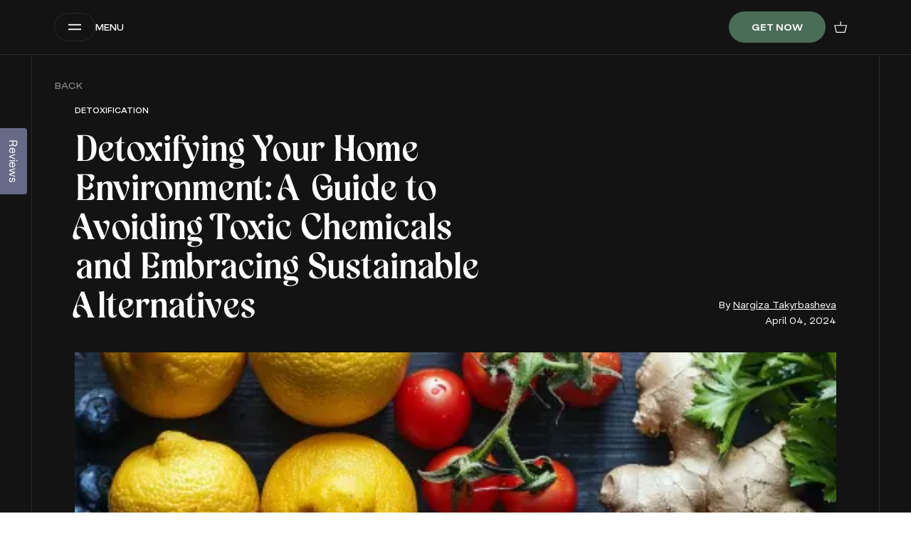

--- FILE ---
content_type: text/html; charset=utf-8
request_url: https://wellnao.com/blogs/news/detoxifying-your-home-environment-a-guide-to-avoiding-toxic-chemicals-and-embracing-sustainable-alternatives
body_size: 39284
content:
<!doctype html>
<html lang="en">
<head>
  <link rel="icon" type="image/png" href="//wellnao.com/cdn/shop/files/Untitled_design_10.png?crop=center&height=32&v=1707449044&width=32">

  <meta property="og:site_name" content="WellNao">
<meta property="og:url" content="https://wellnao.com/blogs/news/detoxifying-your-home-environment-a-guide-to-avoiding-toxic-chemicals-and-embracing-sustainable-alternatives">
<meta property="og:title" content="Detoxifying Your Home Environment: A Guide to Avoiding Toxic Chemicals and Embracing Sustainable Alternatives">
<meta property="og:type" content="website">
<meta property="og:description" content="Detoxifying Your Home Environment: The Path to a Healthier, Eco-Friendly Lifestyle
Detoxifying our home environment has become a top priority in pursuing a healthier and more sustainable lifestyle. As we become increasingly aware of the potential harm caused by toxic chemicals in everyday household products, the need for conscious choices and eco-friendly alternatives has never been more pressing. Andrés et al. (2024) highlight the importance of understanding the role of electrophilic compounds in our diet and their impact on the transcription factor NRF2, which plays a crucial role in the body's defense against oxidative stress and toxicity. By making informed decisions about our products and habits, we can transform our living spaces into toxin-free sanctuaries that promote personal health and contribute to a cleaner, greener planet.
Understanding the Impact of Toxic Chemicals
Everyday household items, from cleaning products to personal care items, often contain a complex mixture of chemicals that can harm our health and the environment. These substances, including pesticides, preservatives, and synthetic fragrances, can release volatile organic compounds (VOCs) into the air, leading to poor indoor air quality and potential health issues (Fatima et al., 2024). Moreover, the environmental impact of these chemicals is a growing concern, as they can contaminate water sources and harm wildlife when flushed down drains or disposed of improperly (Rathod et al., 2024). Recognizing the potential harm caused by these toxins is the first step in making a conscious shift towards a detoxified home. “Zen” and “TERRA” superfood gummies help to detoxify the body and strengthen immunity.
Identifying and Avoiding Harmful Substances
To create a toxin-free home environment, it is essential to become a label detective and familiarize yourself with the potentially harmful chemicals commonly found in household products. Look for ingredients such as phthalates, parabens, triclosan, and formaldehyde, which have been identified as toxic substances (Andrés et al., 2024). When shopping for household items, opt for products that are certified as eco-friendly or non-toxic by independent organizations. Additionally, be cautious of greenwashing tactics, where products are labeled as "natural" or "green" without actually being toxin-free (Fatima et al., 2024). You can make informed choices prioritizing your health and the environment by conducting thorough research and supporting brands committed to non-toxic formulations.
Embracing Natural and Sustainable Alternatives
Detoxifying your home environment involves avoiding harmful chemicals and embracing natural and sustainable alternatives. When it comes to cleaning, common household items like vinegar, baking soda, and lemon can be used to create effective, non-toxic cleaning solutions (Rathod et al., 2024). These ingredients are gentle on your skin and the environment and powerful against dirt and grime. Similarly, opting for personal care products made with natural ingredients or creating your own DIY formulations can significantly reduce exposure to toxic chemicals (Fatima et al., 2024). Choose those made from non-hazardous materials like glass, wood, or stainless steel to minimize your chemical footprint when replacing household items.
The Benefits of a Toxin-Free Home
Numerous studies have highlighted a toxin-free home's positive impact on personal health and the environment. Reduced exposure to harmful chemicals has been associated with improved respiratory health, fewer skin irritations, and a stronger immune system (Andrés et al., 2024). And, by minimizing the use of toxic products, we reduce waste and decrease water and air pollution (Rathod et al., 2024). Real-life experiences of individuals who have transitioned to a toxin-free lifestyle often report significant improvements in their overall well-being, underscoring the transformative potential of these small but impactful changes.
Sustaining a Toxin-Free Lifestyle
Maintaining a detoxified home environment requires a commitment to conscious choices and sustainable habits. Consistently opting for natural and non-toxic alternatives and promoting practices like recycling, composting, and responsible sourcing can create a lasting positive impact (Fatima et al., 2024). Continuous education and staying informed about emerging research on household toxins are crucial in making informed decisions and adapting to new eco-friendly products and practices (Andrés et al., 2024). By sharing your experiences and inspiring others to embrace a toxin-free lifestyle, you contribute to a collective movement toward a healthier and more sustainable future.
The Power of Nao
Detoxifying your home environment is a powerful act of self-care that extends far beyond personal well-being. By consciously avoiding toxic chemicals and embracing natural, sustainable alternatives, we safeguard our health and contribute to a cleaner, greener planet. As Andrés et al. (2024) emphasize, understanding the impact of toxins on our bodies and the environment is crucial in making informed choices. Through small, consistent changes in our daily lives, we can create a ripple effect that leads to a future where toxin-free living is the norm. By advocating for a healthier, eco-friendly lifestyle at Nao, we inspire others to join the movement and collectively work towards a more harmonious relationship with our environment. The journey towards a detoxified home is an ongoing commitment, but the benefits for ourselves and the planet make it worthwhile.
References
Andrés, C. M. C., Pérez de la Lastra, J. M., Bustamante Munguira, E., Juan, C. A., Plou, F. J., &amp; Pérez Lebeña, E. (2024). Electrophilic Compounds in the Human Diet and Their Role in the Induction of the Transcription Factor NRF2. International Journal of Molecular Sciences, 25(6), 3521.
Fatima, T., Tauseef, I., Haleem, K. S., Naeem, M., Ul-Islam, S., Khan, M. S., ... &amp; Subhan, F. (2024). Footprint of green synthesizing ingredients on the environment and pharmaceuticals. International Journal of Environmental Science and Technology, 1-12.
Rathod, P. B., Singh, M. P., Taware, A. S., Deshmukh, S. U., Tagad, C. K., Kulkarni, A., &amp; Kanagare, A. B. (2024). Comprehensive insights into water remediation: chemical, biotechnological, and nanotechnological perspectives. Environmental Pollutants and Bioavailability, 36(1), 2329660.">


    
    


<meta property="og:image" content="http://wellnao.com/cdn/shop/articles/4._Foods_that_Detoxify_and_Heal_2_1_1200x1200.webp?v=1712237968">
<meta property="og:image:secure_url" content="https://wellnao.com/cdn/shop/articles/4._Foods_that_Detoxify_and_Heal_2_1_1200x1200.webp?v=1712237968">


    







  <!-- Start of Booster Apps Seo-0.1-->

    <title>Detoxifying Your Home Environment - WellNao</title>
  

    <meta name="description" content="Learn how to detoxify your home environment by avoiding harmful chemicals and adopting sustainable alternatives. Improve your living with our follow guide." />
  

<script type="application/ld+json">
    {
      "@context": "https://schema.org",
      "@type": "Article",
      "mainEntityOfPage": "https:\/\/wellnao.com\/blogs\/news\/detoxifying-your-home-environment-a-guide-to-avoiding-toxic-chemicals-and-embracing-sustainable-alternatives",
      "url": "https://wellnao.com/blogs/news/detoxifying-your-home-environment-a-guide-to-avoiding-toxic-chemicals-and-embracing-sustainable-alternatives",
      "author": "Nargiza Takyrbasheva",
      "name": "Detoxifying Your Home Environment: A Guide to Avoiding Toxic Chemicals and Embracing Sustainable Alternatives",
      "publisher": {
        "@type": "Organization",
        "logo": {"@type": "ImageObject","url": "https://wellnao.com/cdn/shop/t/14/assets/logo.png?5511"},
        "name": "WellNao"
      },
      "headline": "Detoxifying Your Home Environment: A Guide to Avoiding Toxic Chemicals and Embracing Sustainable Alternatives","image": {"@type": "ImageObject","width": 1024,"height": 1024,"url": "https://wellnao.com/cdn/shop/articles/4._Foods_that_Detoxify_and_Heal_2_1_1024x1024.webp?v=1712237968"},"datePublished": "2024-04-04 08:39:27 -0500",
      "dateCreated": "2024-04-04 08:39:27 -0500",
      "dateModified": "2024-04-04 08:39:27 -0500","description": "Detoxifying Your Home Environment: The Path to a Healthier, Eco-Friendly...","articleBody": "Detoxifying Your Home Environment: The Path to a Healthier, Eco-Friendly..."
    }
  </script>
<!-- end of Booster Apps SEO -->



  <meta charset="utf-8">
  <meta http-equiv="X-UA-Compatible" content="IE=edge">
  <meta name="viewport" content="width=device-width,initial-scale=1">
  <meta name="theme-color" content="">
  <link rel="canonical" href="https://wellnao.com/blogs/news/detoxifying-your-home-environment-a-guide-to-avoiding-toxic-chemicals-and-embracing-sustainable-alternatives">
  <!-- Google Tag Manager -->
<script>(function(w,d,s,l,i){w[l]=w[l]||[];w[l].push({'gtm.start':
new Date().getTime(),event:'gtm.js'});var f=d.getElementsByTagName(s)[0],
j=d.createElement(s),dl=l!='dataLayer'?'&l='+l:'';j.async=true;j.src=
'https://www.googletagmanager.com/gtm.js?id='+i+dl;f.parentNode.insertBefore(j,f);
})(window,document,'script','dataLayer','GTM-WMRV9NND');</script>
<!-- End Google Tag Manager -->

  <!------------------- Styles -------------------->
  <link rel="stylesheet" href="https://cdn.jsdelivr.net/npm/swiper@9/swiper-bundle.min.css"/>
  <link href="//wellnao.com/cdn/shop/t/14/assets/component-global.css?v=12714428414496474861707726255" rel="stylesheet" type="text/css" media="all" />
<script>window.performance && window.performance.mark && window.performance.mark('shopify.content_for_header.start');</script><meta name="google-site-verification" content="4twpt31-leRcQDJAqLMrdc-0ZT_hTiqX9Mh0U8qsk04">
<meta name="facebook-domain-verification" content="ng978yhn216h09hwh3mb7xmcro8d0v">
<meta id="shopify-digital-wallet" name="shopify-digital-wallet" content="/84803060014/digital_wallets/dialog">
<meta name="shopify-checkout-api-token" content="030763557ca23823f4a5febfbe2c8953">
<meta id="in-context-paypal-metadata" data-shop-id="84803060014" data-venmo-supported="false" data-environment="production" data-locale="en_US" data-paypal-v4="true" data-currency="USD">
<link rel="alternate" type="application/atom+xml" title="Feed" href="/blogs/news.atom" />
<script async="async" src="/checkouts/internal/preloads.js?locale=en-US"></script>
<link rel="preconnect" href="https://shop.app" crossorigin="anonymous">
<script async="async" src="https://shop.app/checkouts/internal/preloads.js?locale=en-US&shop_id=84803060014" crossorigin="anonymous"></script>
<script id="apple-pay-shop-capabilities" type="application/json">{"shopId":84803060014,"countryCode":"US","currencyCode":"USD","merchantCapabilities":["supports3DS"],"merchantId":"gid:\/\/shopify\/Shop\/84803060014","merchantName":"WellNao","requiredBillingContactFields":["postalAddress","email"],"requiredShippingContactFields":["postalAddress","email"],"shippingType":"shipping","supportedNetworks":["visa","masterCard","amex","discover","elo","jcb"],"total":{"type":"pending","label":"WellNao","amount":"1.00"},"shopifyPaymentsEnabled":true,"supportsSubscriptions":true}</script>
<script id="shopify-features" type="application/json">{"accessToken":"030763557ca23823f4a5febfbe2c8953","betas":["rich-media-storefront-analytics"],"domain":"wellnao.com","predictiveSearch":true,"shopId":84803060014,"locale":"en"}</script>
<script>var Shopify = Shopify || {};
Shopify.shop = "919ebc-2.myshopify.com";
Shopify.locale = "en";
Shopify.currency = {"active":"USD","rate":"1.0"};
Shopify.country = "US";
Shopify.theme = {"name":"wellnao\/master","id":165927977262,"schema_name":null,"schema_version":null,"theme_store_id":null,"role":"main"};
Shopify.theme.handle = "null";
Shopify.theme.style = {"id":null,"handle":null};
Shopify.cdnHost = "wellnao.com/cdn";
Shopify.routes = Shopify.routes || {};
Shopify.routes.root = "/";</script>
<script type="module">!function(o){(o.Shopify=o.Shopify||{}).modules=!0}(window);</script>
<script>!function(o){function n(){var o=[];function n(){o.push(Array.prototype.slice.apply(arguments))}return n.q=o,n}var t=o.Shopify=o.Shopify||{};t.loadFeatures=n(),t.autoloadFeatures=n()}(window);</script>
<script>
  window.ShopifyPay = window.ShopifyPay || {};
  window.ShopifyPay.apiHost = "shop.app\/pay";
  window.ShopifyPay.redirectState = null;
</script>
<script id="shop-js-analytics" type="application/json">{"pageType":"article"}</script>
<script defer="defer" async type="module" src="//wellnao.com/cdn/shopifycloud/shop-js/modules/v2/client.init-shop-cart-sync_dlpDe4U9.en.esm.js"></script>
<script defer="defer" async type="module" src="//wellnao.com/cdn/shopifycloud/shop-js/modules/v2/chunk.common_FunKbpTJ.esm.js"></script>
<script type="module">
  await import("//wellnao.com/cdn/shopifycloud/shop-js/modules/v2/client.init-shop-cart-sync_dlpDe4U9.en.esm.js");
await import("//wellnao.com/cdn/shopifycloud/shop-js/modules/v2/chunk.common_FunKbpTJ.esm.js");

  window.Shopify.SignInWithShop?.initShopCartSync?.({"fedCMEnabled":true,"windoidEnabled":true});

</script>
<script>
  window.Shopify = window.Shopify || {};
  if (!window.Shopify.featureAssets) window.Shopify.featureAssets = {};
  window.Shopify.featureAssets['shop-js'] = {"shop-cart-sync":["modules/v2/client.shop-cart-sync_DIWHqfTk.en.esm.js","modules/v2/chunk.common_FunKbpTJ.esm.js"],"init-fed-cm":["modules/v2/client.init-fed-cm_CmNkGb1A.en.esm.js","modules/v2/chunk.common_FunKbpTJ.esm.js"],"shop-button":["modules/v2/client.shop-button_Dpfxl9vG.en.esm.js","modules/v2/chunk.common_FunKbpTJ.esm.js"],"init-shop-cart-sync":["modules/v2/client.init-shop-cart-sync_dlpDe4U9.en.esm.js","modules/v2/chunk.common_FunKbpTJ.esm.js"],"init-shop-email-lookup-coordinator":["modules/v2/client.init-shop-email-lookup-coordinator_DUdFDmvK.en.esm.js","modules/v2/chunk.common_FunKbpTJ.esm.js"],"init-windoid":["modules/v2/client.init-windoid_V_O5I0mt.en.esm.js","modules/v2/chunk.common_FunKbpTJ.esm.js"],"pay-button":["modules/v2/client.pay-button_x_P2fRzB.en.esm.js","modules/v2/chunk.common_FunKbpTJ.esm.js"],"shop-toast-manager":["modules/v2/client.shop-toast-manager_p8J9W8kY.en.esm.js","modules/v2/chunk.common_FunKbpTJ.esm.js"],"shop-cash-offers":["modules/v2/client.shop-cash-offers_CtPYbIPM.en.esm.js","modules/v2/chunk.common_FunKbpTJ.esm.js","modules/v2/chunk.modal_n1zSoh3t.esm.js"],"shop-login-button":["modules/v2/client.shop-login-button_C3-NmE42.en.esm.js","modules/v2/chunk.common_FunKbpTJ.esm.js","modules/v2/chunk.modal_n1zSoh3t.esm.js"],"avatar":["modules/v2/client.avatar_BTnouDA3.en.esm.js"],"init-shop-for-new-customer-accounts":["modules/v2/client.init-shop-for-new-customer-accounts_aeWumpsw.en.esm.js","modules/v2/client.shop-login-button_C3-NmE42.en.esm.js","modules/v2/chunk.common_FunKbpTJ.esm.js","modules/v2/chunk.modal_n1zSoh3t.esm.js"],"init-customer-accounts-sign-up":["modules/v2/client.init-customer-accounts-sign-up_CRLhpYdY.en.esm.js","modules/v2/client.shop-login-button_C3-NmE42.en.esm.js","modules/v2/chunk.common_FunKbpTJ.esm.js","modules/v2/chunk.modal_n1zSoh3t.esm.js"],"init-customer-accounts":["modules/v2/client.init-customer-accounts_BkuyBVsz.en.esm.js","modules/v2/client.shop-login-button_C3-NmE42.en.esm.js","modules/v2/chunk.common_FunKbpTJ.esm.js","modules/v2/chunk.modal_n1zSoh3t.esm.js"],"shop-follow-button":["modules/v2/client.shop-follow-button_DDNA7Aw9.en.esm.js","modules/v2/chunk.common_FunKbpTJ.esm.js","modules/v2/chunk.modal_n1zSoh3t.esm.js"],"checkout-modal":["modules/v2/client.checkout-modal_EOl6FxyC.en.esm.js","modules/v2/chunk.common_FunKbpTJ.esm.js","modules/v2/chunk.modal_n1zSoh3t.esm.js"],"lead-capture":["modules/v2/client.lead-capture_LZVhB0lN.en.esm.js","modules/v2/chunk.common_FunKbpTJ.esm.js","modules/v2/chunk.modal_n1zSoh3t.esm.js"],"shop-login":["modules/v2/client.shop-login_D4d_T_FR.en.esm.js","modules/v2/chunk.common_FunKbpTJ.esm.js","modules/v2/chunk.modal_n1zSoh3t.esm.js"],"payment-terms":["modules/v2/client.payment-terms_g-geHK5T.en.esm.js","modules/v2/chunk.common_FunKbpTJ.esm.js","modules/v2/chunk.modal_n1zSoh3t.esm.js"]};
</script>
<script>(function() {
  var isLoaded = false;
  function asyncLoad() {
    if (isLoaded) return;
    isLoaded = true;
    var urls = ["https:\/\/cdn-app.sealsubscriptions.com\/shopify\/public\/js\/sealsubscriptions.js?shop=919ebc-2.myshopify.com","https:\/\/cdn.shopify.com\/s\/files\/1\/0597\/3783\/3627\/files\/tptinstall.min.js?v=1718591634\u0026t=tapita-seo-script-tags\u0026shop=919ebc-2.myshopify.com","https:\/\/d1639lhkj5l89m.cloudfront.net\/js\/storefront\/uppromote.js?shop=919ebc-2.myshopify.com"];
    for (var i = 0; i < urls.length; i++) {
      var s = document.createElement('script');
      s.type = 'text/javascript';
      s.async = true;
      s.src = urls[i];
      var x = document.getElementsByTagName('script')[0];
      x.parentNode.insertBefore(s, x);
    }
  };
  if(window.attachEvent) {
    window.attachEvent('onload', asyncLoad);
  } else {
    window.addEventListener('load', asyncLoad, false);
  }
})();</script>
<script id="__st">var __st={"a":84803060014,"offset":-21600,"reqid":"c69cb8aa-adbb-4d71-aadd-7f0bd80e7492-1765832709","pageurl":"wellnao.com\/blogs\/news\/detoxifying-your-home-environment-a-guide-to-avoiding-toxic-chemicals-and-embracing-sustainable-alternatives","s":"articles-607643205934","u":"52a9e324498b","p":"article","rtyp":"article","rid":607643205934};</script>
<script>window.ShopifyPaypalV4VisibilityTracking = true;</script>
<script id="captcha-bootstrap">!function(){'use strict';const t='contact',e='account',n='new_comment',o=[[t,t],['blogs',n],['comments',n],[t,'customer']],c=[[e,'customer_login'],[e,'guest_login'],[e,'recover_customer_password'],[e,'create_customer']],r=t=>t.map((([t,e])=>`form[action*='/${t}']:not([data-nocaptcha='true']) input[name='form_type'][value='${e}']`)).join(','),a=t=>()=>t?[...document.querySelectorAll(t)].map((t=>t.form)):[];function s(){const t=[...o],e=r(t);return a(e)}const i='password',u='form_key',d=['recaptcha-v3-token','g-recaptcha-response','h-captcha-response',i],f=()=>{try{return window.sessionStorage}catch{return}},m='__shopify_v',_=t=>t.elements[u];function p(t,e,n=!1){try{const o=window.sessionStorage,c=JSON.parse(o.getItem(e)),{data:r}=function(t){const{data:e,action:n}=t;return t[m]||n?{data:e,action:n}:{data:t,action:n}}(c);for(const[e,n]of Object.entries(r))t.elements[e]&&(t.elements[e].value=n);n&&o.removeItem(e)}catch(o){console.error('form repopulation failed',{error:o})}}const l='form_type',E='cptcha';function T(t){t.dataset[E]=!0}const w=window,h=w.document,L='Shopify',v='ce_forms',y='captcha';let A=!1;((t,e)=>{const n=(g='f06e6c50-85a8-45c8-87d0-21a2b65856fe',I='https://cdn.shopify.com/shopifycloud/storefront-forms-hcaptcha/ce_storefront_forms_captcha_hcaptcha.v1.5.2.iife.js',D={infoText:'Protected by hCaptcha',privacyText:'Privacy',termsText:'Terms'},(t,e,n)=>{const o=w[L][v],c=o.bindForm;if(c)return c(t,g,e,D).then(n);var r;o.q.push([[t,g,e,D],n]),r=I,A||(h.body.append(Object.assign(h.createElement('script'),{id:'captcha-provider',async:!0,src:r})),A=!0)});var g,I,D;w[L]=w[L]||{},w[L][v]=w[L][v]||{},w[L][v].q=[],w[L][y]=w[L][y]||{},w[L][y].protect=function(t,e){n(t,void 0,e),T(t)},Object.freeze(w[L][y]),function(t,e,n,w,h,L){const[v,y,A,g]=function(t,e,n){const i=e?o:[],u=t?c:[],d=[...i,...u],f=r(d),m=r(i),_=r(d.filter((([t,e])=>n.includes(e))));return[a(f),a(m),a(_),s()]}(w,h,L),I=t=>{const e=t.target;return e instanceof HTMLFormElement?e:e&&e.form},D=t=>v().includes(t);t.addEventListener('submit',(t=>{const e=I(t);if(!e)return;const n=D(e)&&!e.dataset.hcaptchaBound&&!e.dataset.recaptchaBound,o=_(e),c=g().includes(e)&&(!o||!o.value);(n||c)&&t.preventDefault(),c&&!n&&(function(t){try{if(!f())return;!function(t){const e=f();if(!e)return;const n=_(t);if(!n)return;const o=n.value;o&&e.removeItem(o)}(t);const e=Array.from(Array(32),(()=>Math.random().toString(36)[2])).join('');!function(t,e){_(t)||t.append(Object.assign(document.createElement('input'),{type:'hidden',name:u})),t.elements[u].value=e}(t,e),function(t,e){const n=f();if(!n)return;const o=[...t.querySelectorAll(`input[type='${i}']`)].map((({name:t})=>t)),c=[...d,...o],r={};for(const[a,s]of new FormData(t).entries())c.includes(a)||(r[a]=s);n.setItem(e,JSON.stringify({[m]:1,action:t.action,data:r}))}(t,e)}catch(e){console.error('failed to persist form',e)}}(e),e.submit())}));const S=(t,e)=>{t&&!t.dataset[E]&&(n(t,e.some((e=>e===t))),T(t))};for(const o of['focusin','change'])t.addEventListener(o,(t=>{const e=I(t);D(e)&&S(e,y())}));const B=e.get('form_key'),M=e.get(l),P=B&&M;t.addEventListener('DOMContentLoaded',(()=>{const t=y();if(P)for(const e of t)e.elements[l].value===M&&p(e,B);[...new Set([...A(),...v().filter((t=>'true'===t.dataset.shopifyCaptcha))])].forEach((e=>S(e,t)))}))}(h,new URLSearchParams(w.location.search),n,t,e,['guest_login'])})(!0,!0)}();</script>
<script integrity="sha256-52AcMU7V7pcBOXWImdc/TAGTFKeNjmkeM1Pvks/DTgc=" data-source-attribution="shopify.loadfeatures" defer="defer" src="//wellnao.com/cdn/shopifycloud/storefront/assets/storefront/load_feature-81c60534.js" crossorigin="anonymous"></script>
<script crossorigin="anonymous" defer="defer" src="//wellnao.com/cdn/shopifycloud/storefront/assets/shopify_pay/storefront-65b4c6d7.js?v=20250812"></script>
<script data-source-attribution="shopify.dynamic_checkout.dynamic.init">var Shopify=Shopify||{};Shopify.PaymentButton=Shopify.PaymentButton||{isStorefrontPortableWallets:!0,init:function(){window.Shopify.PaymentButton.init=function(){};var t=document.createElement("script");t.src="https://wellnao.com/cdn/shopifycloud/portable-wallets/latest/portable-wallets.en.js",t.type="module",document.head.appendChild(t)}};
</script>
<script data-source-attribution="shopify.dynamic_checkout.buyer_consent">
  function portableWalletsHideBuyerConsent(e){var t=document.getElementById("shopify-buyer-consent"),n=document.getElementById("shopify-subscription-policy-button");t&&n&&(t.classList.add("hidden"),t.setAttribute("aria-hidden","true"),n.removeEventListener("click",e))}function portableWalletsShowBuyerConsent(e){var t=document.getElementById("shopify-buyer-consent"),n=document.getElementById("shopify-subscription-policy-button");t&&n&&(t.classList.remove("hidden"),t.removeAttribute("aria-hidden"),n.addEventListener("click",e))}window.Shopify?.PaymentButton&&(window.Shopify.PaymentButton.hideBuyerConsent=portableWalletsHideBuyerConsent,window.Shopify.PaymentButton.showBuyerConsent=portableWalletsShowBuyerConsent);
</script>
<script data-source-attribution="shopify.dynamic_checkout.cart.bootstrap">document.addEventListener("DOMContentLoaded",(function(){function t(){return document.querySelector("shopify-accelerated-checkout-cart, shopify-accelerated-checkout")}if(t())Shopify.PaymentButton.init();else{new MutationObserver((function(e,n){t()&&(Shopify.PaymentButton.init(),n.disconnect())})).observe(document.body,{childList:!0,subtree:!0})}}));
</script>
<link id="shopify-accelerated-checkout-styles" rel="stylesheet" media="screen" href="https://wellnao.com/cdn/shopifycloud/portable-wallets/latest/accelerated-checkout-backwards-compat.css" crossorigin="anonymous">
<style id="shopify-accelerated-checkout-cart">
        #shopify-buyer-consent {
  margin-top: 1em;
  display: inline-block;
  width: 100%;
}

#shopify-buyer-consent.hidden {
  display: none;
}

#shopify-subscription-policy-button {
  background: none;
  border: none;
  padding: 0;
  text-decoration: underline;
  font-size: inherit;
  cursor: pointer;
}

#shopify-subscription-policy-button::before {
  box-shadow: none;
}

      </style>

<script>window.performance && window.performance.mark && window.performance.mark('shopify.content_for_header.end');</script><script>
    if(window.location.pathname.includes('/cart') ||
      window.location.pathname.includes('/collections111')
    ) window.location.pathname = '';
  </script>
  <link href="//wellnao.com/cdn/shop/t/14/assets/section-reviews.css?v=18360813397715469911722414265" rel="stylesheet" type="text/css" media="all" />
  <link rel="stylesheet" href="https://cdnjs.cloudflare.com/ajax/libs/animate.css/4.1.1/animate.min.css" />
  <link rel="preconnect" href="https://fonts.googleapis.com">
  <link rel="preconnect" href="https://fonts.gstatic.com" crossorigin>
  <link href="https://fonts.googleapis.com/css2?family=Inter:wght@400;500;600&family=Open+Sans:wght@300;400;500;600&display=swap" rel="stylesheet">

<!-- BEGIN app block: shopify://apps/okendo/blocks/theme-settings/bb689e69-ea70-4661-8fb7-ad24a2e23c29 --><!-- BEGIN app snippet: header-metafields -->










    <style type="text/css" data-href="https://d3hw6dc1ow8pp2.cloudfront.net/reviews-widget-plus/css/okendo-reviews-styles.8dfe73f0.css"></style><style type="text/css" data-href="https://d3hw6dc1ow8pp2.cloudfront.net/reviews-widget-plus/css/modules/okendo-star-rating.86dbf7f0.css"></style><style type="text/css">.okeReviews[data-oke-container],div.okeReviews{font-size:14px;font-size:var(--oke-text-regular);font-weight:400;font-family:var(--oke-text-fontFamily);line-height:1.6}.okeReviews[data-oke-container] *,.okeReviews[data-oke-container] :after,.okeReviews[data-oke-container] :before,div.okeReviews *,div.okeReviews :after,div.okeReviews :before{box-sizing:border-box}.okeReviews[data-oke-container] h1,.okeReviews[data-oke-container] h2,.okeReviews[data-oke-container] h3,.okeReviews[data-oke-container] h4,.okeReviews[data-oke-container] h5,.okeReviews[data-oke-container] h6,div.okeReviews h1,div.okeReviews h2,div.okeReviews h3,div.okeReviews h4,div.okeReviews h5,div.okeReviews h6{font-size:1em;font-weight:400;line-height:1.4;margin:0}.okeReviews[data-oke-container] ul,div.okeReviews ul{padding:0;margin:0}.okeReviews[data-oke-container] li,div.okeReviews li{list-style-type:none;padding:0}.okeReviews[data-oke-container] p,div.okeReviews p{line-height:1.8;margin:0 0 4px}.okeReviews[data-oke-container] p:last-child,div.okeReviews p:last-child{margin-bottom:0}.okeReviews[data-oke-container] a,div.okeReviews a{text-decoration:none;color:inherit}.okeReviews[data-oke-container] button,div.okeReviews button{border-radius:0;border:0;box-shadow:none;margin:0;width:auto;min-width:auto;padding:0;background-color:transparent;min-height:auto}.okeReviews[data-oke-container] button,.okeReviews[data-oke-container] input,.okeReviews[data-oke-container] select,.okeReviews[data-oke-container] textarea,div.okeReviews button,div.okeReviews input,div.okeReviews select,div.okeReviews textarea{font-family:inherit;font-size:1em}.okeReviews[data-oke-container] label,.okeReviews[data-oke-container] select,div.okeReviews label,div.okeReviews select{display:inline}.okeReviews[data-oke-container] select,div.okeReviews select{width:auto}.okeReviews[data-oke-container] article,.okeReviews[data-oke-container] aside,div.okeReviews article,div.okeReviews aside{margin:0}.okeReviews[data-oke-container] table,div.okeReviews table{background:transparent;border:0;border-collapse:collapse;border-spacing:0;font-family:inherit;font-size:1em;table-layout:auto}.okeReviews[data-oke-container] table td,.okeReviews[data-oke-container] table th,.okeReviews[data-oke-container] table tr,div.okeReviews table td,div.okeReviews table th,div.okeReviews table tr{border:0;font-family:inherit;font-size:1em}.okeReviews[data-oke-container] table td,.okeReviews[data-oke-container] table th,div.okeReviews table td,div.okeReviews table th{background:transparent;font-weight:400;letter-spacing:normal;padding:0;text-align:left;text-transform:none;vertical-align:middle}.okeReviews[data-oke-container] table tr:hover td,.okeReviews[data-oke-container] table tr:hover th,div.okeReviews table tr:hover td,div.okeReviews table tr:hover th{background:transparent}.okeReviews[data-oke-container] fieldset,div.okeReviews fieldset{border:0;padding:0;margin:0;min-width:0}.okeReviews[data-oke-container] img,div.okeReviews img{max-width:none}.okeReviews[data-oke-container] div:empty,div.okeReviews div:empty{display:block}.okeReviews[data-oke-container] .oke-icon:before,div.okeReviews .oke-icon:before{font-family:oke-widget-icons!important;font-style:normal;font-weight:400;font-variant:normal;text-transform:none;line-height:1;-webkit-font-smoothing:antialiased;-moz-osx-font-smoothing:grayscale;color:inherit}.okeReviews[data-oke-container] .oke-icon--select-arrow:before,div.okeReviews .oke-icon--select-arrow:before{content:""}.okeReviews[data-oke-container] .oke-icon--loading:before,div.okeReviews .oke-icon--loading:before{content:""}.okeReviews[data-oke-container] .oke-icon--pencil:before,div.okeReviews .oke-icon--pencil:before{content:""}.okeReviews[data-oke-container] .oke-icon--filter:before,div.okeReviews .oke-icon--filter:before{content:""}.okeReviews[data-oke-container] .oke-icon--play:before,div.okeReviews .oke-icon--play:before{content:""}.okeReviews[data-oke-container] .oke-icon--tick-circle:before,div.okeReviews .oke-icon--tick-circle:before{content:""}.okeReviews[data-oke-container] .oke-icon--chevron-left:before,div.okeReviews .oke-icon--chevron-left:before{content:""}.okeReviews[data-oke-container] .oke-icon--chevron-right:before,div.okeReviews .oke-icon--chevron-right:before{content:""}.okeReviews[data-oke-container] .oke-icon--thumbs-down:before,div.okeReviews .oke-icon--thumbs-down:before{content:""}.okeReviews[data-oke-container] .oke-icon--thumbs-up:before,div.okeReviews .oke-icon--thumbs-up:before{content:""}.okeReviews[data-oke-container] .oke-icon--close:before,div.okeReviews .oke-icon--close:before{content:""}.okeReviews[data-oke-container] .oke-icon--chevron-up:before,div.okeReviews .oke-icon--chevron-up:before{content:""}.okeReviews[data-oke-container] .oke-icon--chevron-down:before,div.okeReviews .oke-icon--chevron-down:before{content:""}.okeReviews[data-oke-container] .oke-icon--star:before,div.okeReviews .oke-icon--star:before{content:""}.okeReviews[data-oke-container] .oke-icon--magnifying-glass:before,div.okeReviews .oke-icon--magnifying-glass:before{content:""}@font-face{font-family:oke-widget-icons;src:url(https://d3hw6dc1ow8pp2.cloudfront.net/reviews-widget-plus/fonts/oke-widget-icons.ttf) format("truetype"),url(https://d3hw6dc1ow8pp2.cloudfront.net/reviews-widget-plus/fonts/oke-widget-icons.woff) format("woff"),url(https://d3hw6dc1ow8pp2.cloudfront.net/reviews-widget-plus/img/oke-widget-icons.bc0d6b0a.svg) format("svg");font-weight:400;font-style:normal;font-display:block}.okeReviews[data-oke-container] .oke-button,div.okeReviews .oke-button{display:inline-block;border-style:solid;border-color:var(--oke-button-borderColor);border-width:var(--oke-button-borderWidth);background-color:var(--oke-button-backgroundColor);line-height:1;padding:12px 24px;margin:0;border-radius:var(--oke-button-borderRadius);color:var(--oke-button-textColor);text-align:center;position:relative;font-weight:var(--oke-button-fontWeight);font-size:var(--oke-button-fontSize);font-family:var(--oke-button-fontFamily);outline:0}.okeReviews[data-oke-container] .oke-button-text,.okeReviews[data-oke-container] .oke-button .oke-icon,div.okeReviews .oke-button-text,div.okeReviews .oke-button .oke-icon{line-height:1}.okeReviews[data-oke-container] .oke-button.oke-is-loading,div.okeReviews .oke-button.oke-is-loading{position:relative}.okeReviews[data-oke-container] .oke-button.oke-is-loading:before,div.okeReviews .oke-button.oke-is-loading:before{font-family:oke-widget-icons!important;font-style:normal;font-weight:400;font-variant:normal;text-transform:none;line-height:1;-webkit-font-smoothing:antialiased;-moz-osx-font-smoothing:grayscale;content:"";color:undefined;font-size:12px;display:inline-block;animation:oke-spin 1s linear infinite;position:absolute;width:12px;height:12px;top:0;left:0;bottom:0;right:0;margin:auto}.okeReviews[data-oke-container] .oke-button.oke-is-loading>*,div.okeReviews .oke-button.oke-is-loading>*{opacity:0}.okeReviews[data-oke-container] .oke-button.oke-is-active,div.okeReviews .oke-button.oke-is-active{background-color:var(--oke-button-backgroundColorActive);color:var(--oke-button-textColorActive);border-color:var(--oke-button-borderColorActive)}.okeReviews[data-oke-container] .oke-button:not(.oke-is-loading),div.okeReviews .oke-button:not(.oke-is-loading){cursor:pointer}.okeReviews[data-oke-container] .oke-button:not(.oke-is-loading):not(.oke-is-active):hover,div.okeReviews .oke-button:not(.oke-is-loading):not(.oke-is-active):hover{background-color:var(--oke-button-backgroundColorHover);color:var(--oke-button-textColorHover);border-color:var(--oke-button-borderColorHover);box-shadow:0 0 0 2px var(--oke-button-backgroundColorHover)}.okeReviews[data-oke-container] .oke-button:not(.oke-is-loading):not(.oke-is-active):active,.okeReviews[data-oke-container] .oke-button:not(.oke-is-loading):not(.oke-is-active):hover:active,div.okeReviews .oke-button:not(.oke-is-loading):not(.oke-is-active):active,div.okeReviews .oke-button:not(.oke-is-loading):not(.oke-is-active):hover:active{background-color:var(--oke-button-backgroundColorActive);color:var(--oke-button-textColorActive);border-color:var(--oke-button-borderColorActive)}.okeReviews[data-oke-container] .oke-title,div.okeReviews .oke-title{font-weight:var(--oke-title-fontWeight);font-size:var(--oke-title-fontSize);font-family:var(--oke-title-fontFamily)}.okeReviews[data-oke-container] .oke-bodyText,div.okeReviews .oke-bodyText{font-weight:var(--oke-bodyText-fontWeight);font-size:var(--oke-bodyText-fontSize);font-family:var(--oke-bodyText-fontFamily)}.okeReviews[data-oke-container] .oke-linkButton,div.okeReviews .oke-linkButton{cursor:pointer;font-weight:700;pointer-events:auto;text-decoration:underline}.okeReviews[data-oke-container] .oke-linkButton:hover,div.okeReviews .oke-linkButton:hover{text-decoration:none}.okeReviews[data-oke-container] .oke-readMore,div.okeReviews .oke-readMore{cursor:pointer;color:inherit;text-decoration:underline}.okeReviews[data-oke-container] .oke-select,div.okeReviews .oke-select{cursor:pointer;background-repeat:no-repeat;background-position-x:100%;background-position-y:50%;border:none;padding:0 24px 0 12px;appearance:none;color:inherit;-webkit-appearance:none;background-color:transparent;background-image:url("data:image/svg+xml;charset=utf-8,%3Csvg fill='currentColor' xmlns='http://www.w3.org/2000/svg' viewBox='0 0 24 24'%3E%3Cpath d='M7 10l5 5 5-5z'/%3E%3Cpath d='M0 0h24v24H0z' fill='none'/%3E%3C/svg%3E");outline-offset:4px}.okeReviews[data-oke-container] .oke-select:disabled,div.okeReviews .oke-select:disabled{background-color:transparent;background-image:url("data:image/svg+xml;charset=utf-8,%3Csvg fill='%239a9db1' xmlns='http://www.w3.org/2000/svg' viewBox='0 0 24 24'%3E%3Cpath d='M7 10l5 5 5-5z'/%3E%3Cpath d='M0 0h24v24H0z' fill='none'/%3E%3C/svg%3E")}.okeReviews[data-oke-container] .oke-loader,div.okeReviews .oke-loader{position:relative}.okeReviews[data-oke-container] .oke-loader:before,div.okeReviews .oke-loader:before{font-family:oke-widget-icons!important;font-style:normal;font-weight:400;font-variant:normal;text-transform:none;line-height:1;-webkit-font-smoothing:antialiased;-moz-osx-font-smoothing:grayscale;content:"";color:var(--oke-text-secondaryColor);font-size:12px;display:inline-block;animation:oke-spin 1s linear infinite;position:absolute;width:12px;height:12px;top:0;left:0;bottom:0;right:0;margin:auto}.okeReviews[data-oke-container] .oke-a11yText,div.okeReviews .oke-a11yText{border:0;clip:rect(0 0 0 0);height:1px;margin:-1px;overflow:hidden;padding:0;position:absolute;width:1px}.okeReviews[data-oke-container] .oke-hidden,div.okeReviews .oke-hidden{display:none}.okeReviews[data-oke-container] .oke-modal,div.okeReviews .oke-modal{bottom:0;left:0;overflow:auto;position:fixed;right:0;top:0;z-index:2147483647;max-height:100%;background-color:rgba(0,0,0,.5);padding:40px 0 32px}@media only screen and (min-width:1024px){.okeReviews[data-oke-container] .oke-modal,div.okeReviews .oke-modal{display:flex;align-items:center;padding:48px 0}}.okeReviews[data-oke-container] .oke-modal ::selection,div.okeReviews .oke-modal ::selection{background-color:rgba(39,45,69,.2)}.okeReviews[data-oke-container] .oke-modal,.okeReviews[data-oke-container] .oke-modal p,div.okeReviews .oke-modal,div.okeReviews .oke-modal p{color:#272d45}.okeReviews[data-oke-container] .oke-modal-content,div.okeReviews .oke-modal-content{background-color:#fff;margin:auto;position:relative;will-change:transform,opacity;width:calc(100% - 64px)}@media only screen and (min-width:1024px){.okeReviews[data-oke-container] .oke-modal-content,div.okeReviews .oke-modal-content{max-width:1000px}}.okeReviews[data-oke-container] .oke-modal-close,div.okeReviews .oke-modal-close{cursor:pointer;position:absolute;width:32px;height:32px;top:-32px;padding:4px;right:-4px;line-height:1}.okeReviews[data-oke-container] .oke-modal-close:before,div.okeReviews .oke-modal-close:before{font-family:oke-widget-icons!important;font-style:normal;font-weight:400;font-variant:normal;text-transform:none;line-height:1;-webkit-font-smoothing:antialiased;-moz-osx-font-smoothing:grayscale;content:"";color:#fff;font-size:24px;display:inline-block;width:24px;height:24px}.okeReviews[data-oke-container] .oke-modal-overlay,div.okeReviews .oke-modal-overlay{background-color:rgba(43,46,56,.9)}@media only screen and (min-width:1024px){.okeReviews[data-oke-container] .oke-modal--large .oke-modal-content,div.okeReviews .oke-modal--large .oke-modal-content{max-width:1200px}}.okeReviews[data-oke-container] .oke-modal .oke-helpful,.okeReviews[data-oke-container] .oke-modal .oke-helpful-vote-button,.okeReviews[data-oke-container] .oke-modal .oke-reviewContent-date,div.okeReviews .oke-modal .oke-helpful,div.okeReviews .oke-modal .oke-helpful-vote-button,div.okeReviews .oke-modal .oke-reviewContent-date{color:#676986}.oke-modal .okeReviews[data-oke-container].oke-w,.oke-modal div.okeReviews.oke-w{color:#272d45}.okeReviews[data-oke-container] .oke-tag,div.okeReviews .oke-tag{align-items:center;color:#272d45;display:flex;font-size:var(--oke-text-small);font-weight:600;text-align:left;position:relative;z-index:2;background-color:#f4f4f6;padding:4px 6px;border:none;border-radius:4px;gap:6px;line-height:1}.okeReviews[data-oke-container] .oke-tag svg,div.okeReviews .oke-tag svg{fill:currentColor;height:1rem}.okeReviews[data-oke-container] .hooper,div.okeReviews .hooper{height:auto}.okeReviews--left{text-align:left}.okeReviews--right{text-align:right}.okeReviews--center{text-align:center}.okeReviews :not([tabindex="-1"]):focus-visible{outline:5px auto highlight;outline:5px auto -webkit-focus-ring-color}.is-oke-modalOpen{overflow:hidden!important}img.oke-is-error{background-color:var(--oke-shadingColor);background-size:cover;background-position:50% 50%;box-shadow:inset 0 0 0 1px var(--oke-border-color)}@keyframes oke-spin{0%{transform:rotate(0deg)}to{transform:rotate(1turn)}}@keyframes oke-fade-in{0%{opacity:0}to{opacity:1}}
.oke-stars{line-height:1;position:relative;display:inline-block}.oke-stars-background svg{overflow:visible}.oke-stars-foreground{overflow:hidden;position:absolute;top:0;left:0}.oke-sr{display:inline-block;padding-top:var(--oke-starRating-spaceAbove);padding-bottom:var(--oke-starRating-spaceBelow)}.oke-sr .oke-is-clickable{cursor:pointer}.oke-sr-count,.oke-sr-rating,.oke-sr-stars{display:inline-block;vertical-align:middle}.oke-sr-stars{line-height:1;margin-right:8px}.oke-sr-rating{display:none}.oke-sr-count--brackets:before{content:"("}.oke-sr-count--brackets:after{content:")"}</style>

    <script type="application/json" id="oke-reviews-settings">{"subscriberId":"9d56b7c7-5209-4333-b26f-ec1eb7b781f8","analyticsSettings":{"provider":"none"},"locale":"en","localeAndVariant":{"code":"en"},"matchCustomerLocale":false,"widgetSettings":{"global":{"dateSettings":{"format":{"type":"relative"}},"stars":{"backgroundColor":"#DEDCDC","borderColor":"#171818","foregroundColor":"#FFFFFF","interspace":2,"shape":{"type":"default"},"showBorder":true},"reviewTranslationsMode":"off","showIncentiveIndicator":false,"searchEnginePaginationEnabled":true,"font":{"fontType":"inherit-from-page"}},"homepageCarousel":{"slidesPerPage":{"large":3,"medium":2},"totalSlides":15,"scrollBehaviour":"slide","style":{"showDates":true,"border":{"color":"#E5E5EB","width":{"value":0,"unit":"px"}},"bodyFont":{"hasCustomFontSettings":false},"headingFont":{"fontSize":{"value":28,"unit":"px"},"fontType":"custom","fontFamily":"Mavela, sans-serif","fontWeight":800,"hasCustomFontSettings":true},"arrows":{"color":"#FFFFFF","size":{"value":27,"unit":"px"},"enabled":true},"avatar":{"backgroundColor":"#FFFFFF","placeholderTextColor":"#FFFFFF","size":{"value":40,"unit":"px"},"enabled":true},"media":{"size":{"value":80,"unit":"px"},"imageGap":{"value":4,"unit":"px"},"enabled":false},"stars":{"height":{"value":18,"unit":"px"}},"productImageSize":{"value":48,"unit":"px"},"layout":{"name":"default","reviewDetailsPosition":"below","showProductName":true,"showAttributeBars":false,"showProductDetails":"only-when-grouped"},"highlightColor":"#FDFFFF","spaceAbove":{"value":20,"unit":"px"},"text":{"primaryColor":"#FFFFFF","fontSizeRegular":{"value":14,"unit":"px"},"fontSizeSmall":{"value":14,"unit":"px"},"secondaryColor":"#FFFFFF"},"spaceBelow":{"value":20,"unit":"px"}},"defaultSort":"rating desc","autoPlay":false,"truncation":{"bodyMaxLines":4,"truncateAll":false,"enabled":true}},"mediaCarousel":{"minimumImages":1,"linkText":"Read More","autoPlay":false,"slideSize":"medium","arrowPosition":"outside"},"mediaGrid":{"gridStyleDesktop":{"layout":"default-desktop"},"gridStyleMobile":{"layout":"default-mobile"},"showMoreArrow":{"arrowColor":"#676986","enabled":true,"backgroundColor":"#f4f4f6"},"linkText":"Read More","infiniteScroll":false,"gapSize":{"value":10,"unit":"px"}},"questions":{"initialPageSize":6,"loadMorePageSize":6},"reviewsBadge":{"layout":"large","colorScheme":"dark"},"reviewsTab":{"backgroundColor":"#676986","position":"top-left","textColor":"#FFFFFF","enabled":true,"positionSmall":"top-left"},"reviewsWidget":{"tabs":{"reviews":true},"header":{"columnDistribution":"space-between","verticalAlignment":"top","blocks":[{"columnWidth":"one-third","modules":[],"textAlignment":"left"}]},"style":{"showDates":true,"border":{"color":"#E5E5EB","width":{"value":1,"unit":"px"}},"bodyFont":{"fontSize":{"value":14,"unit":"px"},"fontType":"use-global","fontWeight":400,"hasCustomFontSettings":true},"headingFont":{"fontSize":{"value":28,"unit":"px"},"fontType":"custom","fontFamily":"Mavela","fontWeight":400,"hasCustomFontSettings":true},"filters":{"backgroundColorActive":"#676986","backgroundColor":"#FFFFFF","borderColor":"#DBDDE4","borderRadius":{"value":100,"unit":"px"},"borderColorActive":"#676986","textColorActive":"#FFFFFF","textColor":"#f9f9f3","searchHighlightColor":"#0e1010"},"avatar":{"backgroundColor":"#E5E5EB","placeholderTextColor":"#f9f9f3","size":{"value":48,"unit":"px"},"enabled":true},"stars":{"height":{"value":18,"unit":"px"}},"shadingColor":"#F7F7F8","productImageSize":{"value":48,"unit":"px"},"button":{"backgroundColorActive":"#121515","borderColorHover":"#DBDDE4","backgroundColor":"#121515","borderColor":"#DBDDE4","backgroundColorHover":"#101212","textColorHover":"#FDFEFF","borderRadius":{"value":4,"unit":"px"},"borderWidth":{"value":1,"unit":"px"},"borderColorActive":"#121515","textColorActive":"#FFFFFF","textColor":"#FFFFFF","font":{"hasCustomFontSettings":false}},"highlightColor":"#121515","spaceAbove":{"value":20,"unit":"px"},"text":{"primaryColor":"#FFFFFF","fontSizeRegular":{"value":14,"unit":"px"},"fontSizeLarge":{"value":28,"unit":"px"},"fontSizeSmall":{"value":14,"unit":"px"},"secondaryColor":"#FFFFFF"},"spaceBelow":{"value":20,"unit":"px"},"attributeBar":{"style":"default","backgroundColor":"#D3D4DD","shadingColor":"#9A9DB1","markerColor":"#121515"}},"showWhenEmpty":true,"reviews":{"list":{"layout":{"name":"carousel","slidesPerPage":{"large":3,"medium":2},"arrows":{"color":"#676986","size":{"value":24,"unit":"px"},"enabled":true},"cardLayout":{"name":"default","reviewDetailsPosition":"below","showFullHeightImages":false,"showAttributeBars":false,"showProductDetails":"never"},"columnAmount":4,"scrollBehaviour":"slide"},"initialPageSize":5,"media":{"layout":"hidden"},"truncation":{"bodyMaxLines":4,"truncateAll":false,"enabled":true},"loadMorePageSize":5},"controls":{"filterMode":"off","defaultSort":"date desc","writeReviewButtonEnabled":true,"freeTextSearchEnabled":false}}},"starRatings":{"showWhenEmpty":false,"style":{"spaceAbove":{"value":0,"unit":"px"},"text":{"content":"review-count","style":"number-and-text","brackets":false},"singleStar":false,"height":{"value":18,"unit":"px"},"spaceBelow":{"value":0,"unit":"px"}},"clickBehavior":"scroll-to-widget"}},"features":{"recorderPlusEnabled":true,"recorderQandaPlusEnabled":true}}</script>
            <style id="oke-css-vars">:root{--oke-widget-spaceAbove:20px;--oke-widget-spaceBelow:20px;--oke-starRating-spaceAbove:0;--oke-starRating-spaceBelow:0;--oke-button-backgroundColor:#121515;--oke-button-backgroundColorHover:#101212;--oke-button-backgroundColorActive:#121515;--oke-button-textColor:#fff;--oke-button-textColorHover:#fdfeff;--oke-button-textColorActive:#fff;--oke-button-borderColor:#dbdde4;--oke-button-borderColorHover:#dbdde4;--oke-button-borderColorActive:#121515;--oke-button-borderRadius:4px;--oke-button-borderWidth:1px;--oke-button-fontWeight:700;--oke-button-fontSize:var(--oke-text-regular,14px);--oke-button-fontFamily:inherit;--oke-border-color:#e5e5eb;--oke-border-width:1px;--oke-text-primaryColor:#fff;--oke-text-secondaryColor:#fff;--oke-text-small:14px;--oke-text-regular:14px;--oke-text-large:28px;--oke-text-fontFamily:inherit;--oke-avatar-size:48px;--oke-avatar-backgroundColor:#e5e5eb;--oke-avatar-placeholderTextColor:#f9f9f3;--oke-highlightColor:#121515;--oke-shadingColor:#f7f7f8;--oke-productImageSize:48px;--oke-attributeBar-shadingColor:#9a9db1;--oke-attributeBar-borderColor:undefined;--oke-attributeBar-backgroundColor:#d3d4dd;--oke-attributeBar-markerColor:#121515;--oke-filter-backgroundColor:#fff;--oke-filter-backgroundColorActive:#676986;--oke-filter-borderColor:#dbdde4;--oke-filter-borderColorActive:#676986;--oke-filter-textColor:#f9f9f3;--oke-filter-textColorActive:#fff;--oke-filter-borderRadius:100px;--oke-filter-searchHighlightColor:#0e1010;--oke-mediaGrid-chevronColor:#676986;--oke-stars-foregroundColor:#fff;--oke-stars-backgroundColor:#dedcdc;--oke-stars-borderWidth:1;--oke-stars-borderColor:#171818}.oke-w,oke-modal{--oke-title-fontWeight:400;--oke-title-fontSize:28px;--oke-title-fontFamily:Mavela,sans-serif;--oke-bodyText-fontWeight:400;--oke-bodyText-fontSize:14px;--oke-bodyText-fontFamily:inherit}</style>
            
            <template id="oke-reviews-body-template"><svg id="oke-star-symbols" style="display:none!important" data-oke-id="oke-star-symbols"><symbol id="oke-star-empty" style="overflow:visible;"><path id="star-default--empty" fill="var(--oke-stars-backgroundColor)" stroke="var(--oke-stars-borderColor)" stroke-width="var(--oke-stars-borderWidth)" d="M3.34 13.86c-.48.3-.76.1-.63-.44l1.08-4.56L.26 5.82c-.42-.36-.32-.7.24-.74l4.63-.37L6.92.39c.2-.52.55-.52.76 0l1.8 4.32 4.62.37c.56.05.67.37.24.74l-3.53 3.04 1.08 4.56c.13.54-.14.74-.63.44L7.3 11.43l-3.96 2.43z"/></symbol><symbol id="oke-star-filled" style="overflow:visible;"><path id="star-default--filled" fill="var(--oke-stars-foregroundColor)" stroke="var(--oke-stars-borderColor)" stroke-width="var(--oke-stars-borderWidth)" d="M3.34 13.86c-.48.3-.76.1-.63-.44l1.08-4.56L.26 5.82c-.42-.36-.32-.7.24-.74l4.63-.37L6.92.39c.2-.52.55-.52.76 0l1.8 4.32 4.62.37c.56.05.67.37.24.74l-3.53 3.04 1.08 4.56c.13.54-.14.74-.63.44L7.3 11.43l-3.96 2.43z"/></symbol></svg></template><script>document.addEventListener('readystatechange',() =>{Array.from(document.getElementById('oke-reviews-body-template')?.content.children)?.forEach(function(child){if(!Array.from(document.body.querySelectorAll('[data-oke-id='.concat(child.getAttribute('data-oke-id'),']'))).length){document.body.prepend(child)}})},{once:true});</script>










<!-- END app snippet -->

<!-- BEGIN app snippet: widget-plus-initialisation-script -->




    <script async id="okendo-reviews-script" src="https://d3hw6dc1ow8pp2.cloudfront.net/reviews-widget-plus/js/okendo-reviews.js"></script>

<!-- END app snippet -->


<!-- END app block --><!-- BEGIN app block: shopify://apps/klaviyo-email-marketing-sms/blocks/klaviyo-onsite-embed/2632fe16-c075-4321-a88b-50b567f42507 -->















  <script>
    window.klaviyoReviewsProductDesignMode = false
  </script>







<!-- END app block --><!-- BEGIN app block: shopify://apps/lai-product-reviews/blocks/appBlockEmbed/cad3c6c6-329e-4416-ba74-b79359b5b6e1 -->
<script>
    function getUrlParameterExt(sParam) {
        let sPageURL = window.location.search.substring(1);
        let sURLVariables= sPageURL.split('&');
        let sParameterName;
        let i;
        for (i = 0; i < sURLVariables.length; i++) {
            sParameterName = sURLVariables[i].split('=');

            if (sParameterName[0] === sParam) {
                return sParameterName[1] === undefined ? true : decodeURIComponent(reFixParamUrlFromMailExt(sParameterName[1]));
            }
        }
    };
    function reFixParamUrlFromMailExt(value) {
        return value ? value.replace(/\+/g, ' ') : value;
    };
    var scmCustomDataExt= {};
    if(getUrlParameterExt('lai-test') == '1'){
        scmCustomDataExt= {
            'cdn' : 'https://reviews-importer.test',
            'minJs' : false
        }
        var laiScriptTagGlobal =  {
            "url" : "https://reviews-importer.test/js/frontend/version-14/reviews-scripttag.js?version=4"
        };
    }
</script>
<!-- BEGIN app snippet: lang --><script>
    var scmCustomData = (typeof scmCustomData == "undefined" || scmCustomData == null) ? null : scmCustomData;
    var scmLanguage = (typeof scmLanguage == "undefined" || scmLanguage == null) ? `
  {
    "box_reviews": {
      "title_info": "Customer reviews",
      "average_info": "out of 5",
      "before_number": "Based on ",
      "after_number": " reviews",
      "all_reviews": "All reviews",
        "highlight_tab": "Reviews for other products",
      "reviews_tab": "Reviews"
    },
    "box_write": {
      "title_write": "Write a review",
      "before_star": "Your rating",
      "input_name": "Your name",
      "input_email": "Your email",
      "input_text_area": "Enter your feedback here",
      "input_photo": "Add photo",
      "button_write": "Submit review",
      "write_cancel": "Cancel",
      "message_error_character": "Please replace the &#39;&lt;,&gt;&#39; character with the equivalent character",
      "message_error_file_upload": "Please upload a file smaller than 4MB.",
      "message_error_video_upload": "Please upload a video file smaller than 50MB",
      "message_error_type_media_upload": "Not support this file.",
      "message_success": "Thank you!",
      "message_fail": "Submitted unsuccessfully!",
       "purchase_to_leave_reviews": "Please make a purchase by this email address to leave us reviews.",
      "log_in_to_leave_reviews": "Please log in and use one email address that made a purchase to this store to leave us a review.",
      "purchase_to_a_specific_product": "Please make a purchase for this product by this email address to leave us reviews."
    },
    "reviews_list": {
      "view_product": "See product",
      "read_more": "Read more",
      "helpful": "Translation missing: en.smart_aliexpress_review.reviews_list.helpful",
      "reply": "replied",
      "button_load_more": "Load more",
      "purchased": "Purchased"
    },
    "sort_box" : {
        "reviews": "Sort reviews",
        "content": "Sort by content",
        "pictures": "Sort by photo",
        "date": "Sort by date",
        "rating": "Sort by rate"
    },
    "empty_page" : {
        "title": "Customer reviews",
        "des": "This product has no review. Be the first one to review it"
    },
    "thank_you" : {
        "title": "Your review has been submitted!",
        "des": "This message will automatically close in 8 seconds."
    },
    "discount": {
      "title": "Use the following discount code for {{discount_value}} off your next purchase",
      "des": "We&#39;ll also send it by email",
      "action": "Continue",
      "badge": "Get discount {{discount_value}} off",
      "coupon_waiting_message": "Thank you for reviewing our product. The discount code will be sent to your email once the review is approved.",
      "photo": "Upload photo reviews to get {{discount_value}} off discount instantly!"
    },
    "qa": {
        "qaAnswerField": "Your answer",
        "qaQuestionField": "Your question",
        "qaTitle": "Questions",
        "qaFormTitle": "Ask a question",
        "qaQuestionTitle": "Question:",
        "qaAnswerTitle": "Answer:",
        "qaStoreOwnerBadge": "Store owner",
        "qaPastBuyerBadge": "Past customer",
        "qaSuccessMessage": "Thank you!",
        "qaFailMessage": "Submitted unsuccessfully!",
        "qaAskQuestionBtn": "Ask a question",
        "qaSubmitQuestionBtn": "Submit question",
        "qaSubmitAnswerBtn": "Submit answer",
        "qaReplyBtn": "Reply",
        "qaLoadMoreAnswerBtn": "See more answers"
    }
  }` : scmLanguage;
</script><!-- END app snippet -->
<!-- BEGIN app snippet: appBlockEmbedVersion14 --><meta id="scm-reviews-shopSetting" data-shop='{"hasCssCustom":false,"starColor":"#FF9C00","starStyle":"star","textPrimary":"#1f2021","textSecondary":"#a3a3a3","font":"Poppins","width":"1140px","reviewBg":"#ffffff","sort":"date","jsonLd":true,"itemPerLoad":5,"showVote":false,"voteColor":"#FF9C00","header_headerQuickLayout":"default-2","header_showStatistic":true,"header_avgRatingShape":"square","header_avgRatingColor":"#1f2021","header_starArrange":"vertical","header_writeReviewBtnShape":"square","header_writeReviewBtnColor":"#1f2021","header_writeReviewBtnTextColor":"#ffffff","header_submitBtnShape":"square","header_submitBtnColor":"#1f2021","header_submitBtnTextColor":"#ffffff","header_reviewForm":false,"header_reviewFormat":"toggle","body_customerName":"full","body_customerAvatarShape":"round","body_customerAvatarDisplay":"text","body_verifyBadge":true,"body_verifyBadgeColor":"#1f2021","body_showFlag":true,"body_flag":"retangle","body_layout":"grid","body_bodyQuickLayout":"default-2","body_reviewPhoto":true,"body_date":true,"body_dateFormat":"MM-dd-yyyy","body_contentAlign":"left","body_bgReview":"#ffffff","lazyLoad":true,"isLimitContent":false,"limitContentCharacters":500,"highlightTabEnabled":false,"paginationType":"load-more","show_2_widget":true,"custom":false,"twoColumnsOnMobile":true,"hiddenNoneReviews":false,"useAutoRTL":true,"starRating_color":null,"starRating_SingularReview":"{{n}} review","starRating_PluralReview":"{{n}} reviews","starRating_EmptyReview":"No review","starRating_showText":false,"starRating_hideIfNoReviews":false,"showHiddenStar":"1","popSetting":{"state":false,"source":[],"clickType":"product","clickValue":"","rating":5,"photo":false,"content":false,"initialDelay":10,"delayBetween":10,"displayTime":5,"maxPopups":5,"repeatAfter":10,"pages":[],"position":"bottom-left","format":"horizontal","backgroundType":"solid","backgroundValue":"#5b69c3","starColor":"#fc9d01","showDate":true,"textFont":"Nunito Sans","textColor":"#ffffff","hideMobile":false},"popEnabled":false,"homepage_type":"default-4","homepage_layout":"grid","homepage_slider":true,"homepage_desktopItems":3,"homepage_smallDesktopItems":3,"homepage_tabletItems":2,"homepage_mobileItems":1,"homepage_autoSlider":false,"homepage_delaySlider":2000,"showSubmitImage":true,"checkSortReview":true,"canUseReviewPerLoad":true,"videosPerReview":false,"videoEnabled":false,"shopPlan":{"grid":true,"testimonial":false,"gallery":false,"cardCarousel":true,"highlight":false,"pop":true},"discountEnabled":false,"discountValue":"0%","loginRequireEnabled":false,"orderRequireEnabled":false,"orderProductRequireEnabled":false,"version":244,"minJs":true,"versionLiquid":"14","hostServer":"https:\/\/store.laireviews.com","hostLoadMore":"https:\/\/store.laireviews.com","host":"https:\/\/d1bu6z2uxfnay3.cloudfront.net","versionUpdate":"20250212235212","last_updated":false,"maxUploadFileSize":2,"showWatermark":false,"widgets":{"grid":{"layout":"default-2","itemPerLoadLayout":10,"source":"homePage"},"cardCarousel":{"layout":"default-2","source":"homePage","delay":2000,"auto_run":false},"testimonial":{"source":"homePage","delay":2000,"auto_run":true},"gallery":{"source":"happyPage"}},"groups":{"homePage":{"default":true,"includePhoto":false,"includeContent":false,"enabled":true},"happyPage":{"default":true,"includePhoto":true,"includeContent":false,"enabled":true},"highlightProductPage":{"default":true,"includePhoto":false,"includeContent":false,"enabled":false}},"customForms":[]}' data-qa-setting='{"qaEnabled":false,"qaIsOnlyShopCanAnswer":false,"qaStoreOwnerName":"Store owner","qaAnswersPerLoad":3,"qaQuestionsPerLoad":3,"qaAnswerCardBgColor":"#f6f6f6","qaPastBuyerBadgeColor":"#333333","qaStoreOwnerBadgeColor":"#8","qaAnswerCardLeftBorderColor":"#e5e5e5","qaAnswerCardLeftBorderWidth":"5px"}'>
<script>
    var dataShop=[];
    
        dataShop[`qaSetting`]= `{"qaEnabled":false,"qaIsOnlyShopCanAnswer":false,"qaStoreOwnerName":"Store owner","qaAnswersPerLoad":3,"qaQuestionsPerLoad":3,"qaAnswerCardBgColor":"#f6f6f6","qaPastBuyerBadgeColor":"#333333","qaStoreOwnerBadgeColor":"#8","qaAnswerCardLeftBorderColor":"#e5e5e5","qaAnswerCardLeftBorderWidth":"5px"}`;
    
        dataShop[`reviews_happyPage`]= `"[base64]"`;
    
        dataShop[`reviews_homePage`]= `"[base64]\/[base64]"`;
    
        dataShop[`shop_info_setting`]= `{"hasCssCustom":false,"starColor":"#FF9C00","starStyle":"star","textPrimary":"#1f2021","textSecondary":"#a3a3a3","font":"Poppins","width":"1140px","reviewBg":"#ffffff","sort":"date","jsonLd":true,"itemPerLoad":5,"showVote":false,"voteColor":"#FF9C00","header_headerQuickLayout":"default-2","header_showStatistic":true,"header_avgRatingShape":"square","header_avgRatingColor":"#1f2021","header_starArrange":"vertical","header_writeReviewBtnShape":"square","header_writeReviewBtnColor":"#1f2021","header_writeReviewBtnTextColor":"#ffffff","header_submitBtnShape":"square","header_submitBtnColor":"#1f2021","header_submitBtnTextColor":"#ffffff","header_reviewForm":false,"header_reviewFormat":"toggle","body_customerName":"full","body_customerAvatarShape":"round","body_customerAvatarDisplay":"text","body_verifyBadge":true,"body_verifyBadgeColor":"#1f2021","body_showFlag":true,"body_flag":"retangle","body_layout":"grid","body_bodyQuickLayout":"default-2","body_reviewPhoto":true,"body_date":true,"body_dateFormat":"MM-dd-yyyy","body_contentAlign":"left","body_bgReview":"#ffffff","lazyLoad":true,"isLimitContent":false,"limitContentCharacters":500,"highlightTabEnabled":false,"paginationType":"load-more","show_2_widget":true,"custom":false,"twoColumnsOnMobile":true,"hiddenNoneReviews":false,"useAutoRTL":true,"starRating_color":null,"starRating_SingularReview":"{{n}} review","starRating_PluralReview":"{{n}} reviews","starRating_EmptyReview":"No review","starRating_showText":false,"starRating_hideIfNoReviews":false,"showHiddenStar":"1","popSetting":{"state":false,"source":[],"clickType":"product","clickValue":"","rating":5,"photo":false,"content":false,"initialDelay":10,"delayBetween":10,"displayTime":5,"maxPopups":5,"repeatAfter":10,"pages":[],"position":"bottom-left","format":"horizontal","backgroundType":"solid","backgroundValue":"#5b69c3","starColor":"#fc9d01","showDate":true,"textFont":"Nunito Sans","textColor":"#ffffff","hideMobile":false},"popEnabled":false,"homepage_type":"default-4","homepage_layout":"grid","homepage_slider":true,"homepage_desktopItems":3,"homepage_smallDesktopItems":3,"homepage_tabletItems":2,"homepage_mobileItems":1,"homepage_autoSlider":false,"homepage_delaySlider":2000,"showSubmitImage":true,"checkSortReview":true,"canUseReviewPerLoad":true,"videosPerReview":false,"videoEnabled":false,"shopPlan":{"grid":true,"testimonial":false,"gallery":false,"cardCarousel":true,"highlight":false,"pop":true},"discountEnabled":false,"discountValue":"0%","loginRequireEnabled":false,"orderRequireEnabled":false,"orderProductRequireEnabled":false,"version":244,"minJs":true,"versionLiquid":"14","hostServer":"https:\/\/store.laireviews.com","hostLoadMore":"https:\/\/store.laireviews.com","host":"https:\/\/d1bu6z2uxfnay3.cloudfront.net","versionUpdate":"20250212235212","last_updated":false,"maxUploadFileSize":2,"showWatermark":false,"widgets":{"grid":{"layout":"default-2","itemPerLoadLayout":10,"source":"homePage"},"cardCarousel":{"layout":"default-2","source":"homePage","delay":2000,"auto_run":false},"testimonial":{"source":"homePage","delay":2000,"auto_run":true},"gallery":{"source":"happyPage"}},"groups":{"homePage":{"default":true,"includePhoto":false,"includeContent":false,"enabled":true},"happyPage":{"default":true,"includePhoto":true,"includeContent":false,"enabled":true},"highlightProductPage":{"default":true,"includePhoto":false,"includeContent":false,"enabled":false}},"customForms":[]}`;
    
    dataShop['customer']={
        "email" : "",
        "name"  : "",
        "order" : ""
    };
    dataShop['orders']= {};
    
    
    var scmCustomData = (typeof scmCustomData == "undefined" || scmCustomData == null) ? {} : scmCustomData;
    var dataShopFromLiquidLAI = (typeof dataShopFromLiquidLAI == "undefined" || dataShopFromLiquidLAI == null) ? {} : dataShopFromLiquidLAI;
    dataShopFromLiquidLAI= {
        "infoShop" : `{"hasCssCustom":false,"starColor":"#FF9C00","starStyle":"star","textPrimary":"#1f2021","textSecondary":"#a3a3a3","font":"Poppins","width":"1140px","reviewBg":"#ffffff","sort":"date","jsonLd":true,"itemPerLoad":5,"showVote":false,"voteColor":"#FF9C00","header_headerQuickLayout":"default-2","header_showStatistic":true,"header_avgRatingShape":"square","header_avgRatingColor":"#1f2021","header_starArrange":"vertical","header_writeReviewBtnShape":"square","header_writeReviewBtnColor":"#1f2021","header_writeReviewBtnTextColor":"#ffffff","header_submitBtnShape":"square","header_submitBtnColor":"#1f2021","header_submitBtnTextColor":"#ffffff","header_reviewForm":false,"header_reviewFormat":"toggle","body_customerName":"full","body_customerAvatarShape":"round","body_customerAvatarDisplay":"text","body_verifyBadge":true,"body_verifyBadgeColor":"#1f2021","body_showFlag":true,"body_flag":"retangle","body_layout":"grid","body_bodyQuickLayout":"default-2","body_reviewPhoto":true,"body_date":true,"body_dateFormat":"MM-dd-yyyy","body_contentAlign":"left","body_bgReview":"#ffffff","lazyLoad":true,"isLimitContent":false,"limitContentCharacters":500,"highlightTabEnabled":false,"paginationType":"load-more","show_2_widget":true,"custom":false,"twoColumnsOnMobile":true,"hiddenNoneReviews":false,"useAutoRTL":true,"starRating_color":null,"starRating_SingularReview":"{{n}} review","starRating_PluralReview":"{{n}} reviews","starRating_EmptyReview":"No review","starRating_showText":false,"starRating_hideIfNoReviews":false,"showHiddenStar":"1","popSetting":{"state":false,"source":[],"clickType":"product","clickValue":"","rating":5,"photo":false,"content":false,"initialDelay":10,"delayBetween":10,"displayTime":5,"maxPopups":5,"repeatAfter":10,"pages":[],"position":"bottom-left","format":"horizontal","backgroundType":"solid","backgroundValue":"#5b69c3","starColor":"#fc9d01","showDate":true,"textFont":"Nunito Sans","textColor":"#ffffff","hideMobile":false},"popEnabled":false,"homepage_type":"default-4","homepage_layout":"grid","homepage_slider":true,"homepage_desktopItems":3,"homepage_smallDesktopItems":3,"homepage_tabletItems":2,"homepage_mobileItems":1,"homepage_autoSlider":false,"homepage_delaySlider":2000,"showSubmitImage":true,"checkSortReview":true,"canUseReviewPerLoad":true,"videosPerReview":false,"videoEnabled":false,"shopPlan":{"grid":true,"testimonial":false,"gallery":false,"cardCarousel":true,"highlight":false,"pop":true},"discountEnabled":false,"discountValue":"0%","loginRequireEnabled":false,"orderRequireEnabled":false,"orderProductRequireEnabled":false,"version":244,"minJs":true,"versionLiquid":"14","hostServer":"https:\/\/store.laireviews.com","hostLoadMore":"https:\/\/store.laireviews.com","host":"https:\/\/d1bu6z2uxfnay3.cloudfront.net","versionUpdate":"20250212235212","last_updated":false,"maxUploadFileSize":2,"showWatermark":false,"widgets":{"grid":{"layout":"default-2","itemPerLoadLayout":10,"source":"homePage"},"cardCarousel":{"layout":"default-2","source":"homePage","delay":2000,"auto_run":false},"testimonial":{"source":"homePage","delay":2000,"auto_run":true},"gallery":{"source":"happyPage"}},"groups":{"homePage":{"default":true,"includePhoto":false,"includeContent":false,"enabled":true},"happyPage":{"default":true,"includePhoto":true,"includeContent":false,"enabled":true},"highlightProductPage":{"default":true,"includePhoto":false,"includeContent":false,"enabled":false}},"customForms":[]}`,
        "shopDomain" : `wellnao.com`,
        'templateCurrent' : 'article',
        "shopName" : `919ebc-2`,
        "templatePage" : 'article',
        "productMainId" : '',
        "productMainInfo" : {},
        "tabReviews": '',
        "scmCustomData" : JSON.stringify(scmCustomData),
        "scmAccount" : {
            "email" : "",
            "name"  : "",
            "order" : ""
        },
        'current_language' : {
            'shop_locale' : {
                'locale' : "en"
            }
        },
        'dataShop' : dataShop
    }
    dataShopFromLiquidLAI['languages']= null;
    dataShopFromLiquidLAI['current_language']= {"shop_locale":{"locale":"en","enabled":true,"primary":true,"published":true}};
    dataShopFromLiquidLAI.productMainInfo['product']= null;
    
    var laiScriptTagGlobal = (typeof laiScriptTagGlobal == "undefined" || laiScriptTagGlobal == null) ?
        {
                "url" : "https://d1bu6z2uxfnay3.cloudfront.net/js/frontend/version-14/reviews-scripttag.min.js?version=4"
        }
        : laiScriptTagGlobal;
</script>
<script>
  var blockReviewPop= (typeof blockReviewPop == "undefined" || blockReviewPop == null) ? `` : blockReviewPop;
</script>
<script>
  ( function(){
      function loadScript(url, callback){
        let script = document.createElement("script");
        script.type = "text/javascript";
        if (script.readyState){  // IE
          script.onreadystatechange = function(){
            if (script.readyState == "loaded" || script.readyState == "complete"){
              script.onreadystatechange = null;
              callback();
            }
          };
        } else {  // Others
          script.onreadystatechange = callback;
          script.onload = callback;
        }
        script.setAttribute("id", "lai-script-tag");
        script.setAttribute("defer", "defer");
        script.src = url;
        let x = document.getElementsByTagName('script')[0]; x.parentNode.insertBefore(script, x);
      };
      if(window.attachEvent) {
          window.attachEvent('onload', function(){
              let laiScriptTag= (typeof laiScriptTagGlobal == "undefined" || laiScriptTagGlobal == null) ? {
                  'url' : "https://d1bu6z2uxfnay3.cloudfront.net/js/frontend/version-14/reviews-scripttag.min.js?version=4"
              } : laiScriptTagGlobal;
              let checkScriptLoaded= document.getElementById("lai-script-tag");
              if(!checkScriptLoaded){
                  loadScript(laiScriptTag.url,function(){
                  });
              }
          });
      } else {
          window.addEventListener('load', function(){
              let laiScriptTag= (typeof laiScriptTagGlobal == "undefined" || laiScriptTagGlobal == null) ? {
                  'url' : "https://d1bu6z2uxfnay3.cloudfront.net/js/frontend/version-14/reviews-scripttag.min.js?version=4"
              } : laiScriptTagGlobal;
              let checkScriptLoaded= document.getElementById("lai-script-tag");
              if(!checkScriptLoaded){
                  loadScript(laiScriptTag.url,function(){
                  });
              }
          }, false);
      }
    })();
</script>


<!-- END app snippet -->

<!-- END app block --><link href="https://monorail-edge.shopifysvc.com" rel="dns-prefetch">
<script>(function(){if ("sendBeacon" in navigator && "performance" in window) {try {var session_token_from_headers = performance.getEntriesByType('navigation')[0].serverTiming.find(x => x.name == '_s').description;} catch {var session_token_from_headers = undefined;}var session_cookie_matches = document.cookie.match(/_shopify_s=([^;]*)/);var session_token_from_cookie = session_cookie_matches && session_cookie_matches.length === 2 ? session_cookie_matches[1] : "";var session_token = session_token_from_headers || session_token_from_cookie || "";function handle_abandonment_event(e) {var entries = performance.getEntries().filter(function(entry) {return /monorail-edge.shopifysvc.com/.test(entry.name);});if (!window.abandonment_tracked && entries.length === 0) {window.abandonment_tracked = true;var currentMs = Date.now();var navigation_start = performance.timing.navigationStart;var payload = {shop_id: 84803060014,url: window.location.href,navigation_start,duration: currentMs - navigation_start,session_token,page_type: "article"};window.navigator.sendBeacon("https://monorail-edge.shopifysvc.com/v1/produce", JSON.stringify({schema_id: "online_store_buyer_site_abandonment/1.1",payload: payload,metadata: {event_created_at_ms: currentMs,event_sent_at_ms: currentMs}}));}}window.addEventListener('pagehide', handle_abandonment_event);}}());</script>
<script id="web-pixels-manager-setup">(function e(e,d,r,n,o){if(void 0===o&&(o={}),!Boolean(null===(a=null===(i=window.Shopify)||void 0===i?void 0:i.analytics)||void 0===a?void 0:a.replayQueue)){var i,a;window.Shopify=window.Shopify||{};var t=window.Shopify;t.analytics=t.analytics||{};var s=t.analytics;s.replayQueue=[],s.publish=function(e,d,r){return s.replayQueue.push([e,d,r]),!0};try{self.performance.mark("wpm:start")}catch(e){}var l=function(){var e={modern:/Edge?\/(1{2}[4-9]|1[2-9]\d|[2-9]\d{2}|\d{4,})\.\d+(\.\d+|)|Firefox\/(1{2}[4-9]|1[2-9]\d|[2-9]\d{2}|\d{4,})\.\d+(\.\d+|)|Chrom(ium|e)\/(9{2}|\d{3,})\.\d+(\.\d+|)|(Maci|X1{2}).+ Version\/(15\.\d+|(1[6-9]|[2-9]\d|\d{3,})\.\d+)([,.]\d+|)( \(\w+\)|)( Mobile\/\w+|) Safari\/|Chrome.+OPR\/(9{2}|\d{3,})\.\d+\.\d+|(CPU[ +]OS|iPhone[ +]OS|CPU[ +]iPhone|CPU IPhone OS|CPU iPad OS)[ +]+(15[._]\d+|(1[6-9]|[2-9]\d|\d{3,})[._]\d+)([._]\d+|)|Android:?[ /-](13[3-9]|1[4-9]\d|[2-9]\d{2}|\d{4,})(\.\d+|)(\.\d+|)|Android.+Firefox\/(13[5-9]|1[4-9]\d|[2-9]\d{2}|\d{4,})\.\d+(\.\d+|)|Android.+Chrom(ium|e)\/(13[3-9]|1[4-9]\d|[2-9]\d{2}|\d{4,})\.\d+(\.\d+|)|SamsungBrowser\/([2-9]\d|\d{3,})\.\d+/,legacy:/Edge?\/(1[6-9]|[2-9]\d|\d{3,})\.\d+(\.\d+|)|Firefox\/(5[4-9]|[6-9]\d|\d{3,})\.\d+(\.\d+|)|Chrom(ium|e)\/(5[1-9]|[6-9]\d|\d{3,})\.\d+(\.\d+|)([\d.]+$|.*Safari\/(?![\d.]+ Edge\/[\d.]+$))|(Maci|X1{2}).+ Version\/(10\.\d+|(1[1-9]|[2-9]\d|\d{3,})\.\d+)([,.]\d+|)( \(\w+\)|)( Mobile\/\w+|) Safari\/|Chrome.+OPR\/(3[89]|[4-9]\d|\d{3,})\.\d+\.\d+|(CPU[ +]OS|iPhone[ +]OS|CPU[ +]iPhone|CPU IPhone OS|CPU iPad OS)[ +]+(10[._]\d+|(1[1-9]|[2-9]\d|\d{3,})[._]\d+)([._]\d+|)|Android:?[ /-](13[3-9]|1[4-9]\d|[2-9]\d{2}|\d{4,})(\.\d+|)(\.\d+|)|Mobile Safari.+OPR\/([89]\d|\d{3,})\.\d+\.\d+|Android.+Firefox\/(13[5-9]|1[4-9]\d|[2-9]\d{2}|\d{4,})\.\d+(\.\d+|)|Android.+Chrom(ium|e)\/(13[3-9]|1[4-9]\d|[2-9]\d{2}|\d{4,})\.\d+(\.\d+|)|Android.+(UC? ?Browser|UCWEB|U3)[ /]?(15\.([5-9]|\d{2,})|(1[6-9]|[2-9]\d|\d{3,})\.\d+)\.\d+|SamsungBrowser\/(5\.\d+|([6-9]|\d{2,})\.\d+)|Android.+MQ{2}Browser\/(14(\.(9|\d{2,})|)|(1[5-9]|[2-9]\d|\d{3,})(\.\d+|))(\.\d+|)|K[Aa][Ii]OS\/(3\.\d+|([4-9]|\d{2,})\.\d+)(\.\d+|)/},d=e.modern,r=e.legacy,n=navigator.userAgent;return n.match(d)?"modern":n.match(r)?"legacy":"unknown"}(),u="modern"===l?"modern":"legacy",c=(null!=n?n:{modern:"",legacy:""})[u],f=function(e){return[e.baseUrl,"/wpm","/b",e.hashVersion,"modern"===e.buildTarget?"m":"l",".js"].join("")}({baseUrl:d,hashVersion:r,buildTarget:u}),m=function(e){var d=e.version,r=e.bundleTarget,n=e.surface,o=e.pageUrl,i=e.monorailEndpoint;return{emit:function(e){var a=e.status,t=e.errorMsg,s=(new Date).getTime(),l=JSON.stringify({metadata:{event_sent_at_ms:s},events:[{schema_id:"web_pixels_manager_load/3.1",payload:{version:d,bundle_target:r,page_url:o,status:a,surface:n,error_msg:t},metadata:{event_created_at_ms:s}}]});if(!i)return console&&console.warn&&console.warn("[Web Pixels Manager] No Monorail endpoint provided, skipping logging."),!1;try{return self.navigator.sendBeacon.bind(self.navigator)(i,l)}catch(e){}var u=new XMLHttpRequest;try{return u.open("POST",i,!0),u.setRequestHeader("Content-Type","text/plain"),u.send(l),!0}catch(e){return console&&console.warn&&console.warn("[Web Pixels Manager] Got an unhandled error while logging to Monorail."),!1}}}}({version:r,bundleTarget:l,surface:e.surface,pageUrl:self.location.href,monorailEndpoint:e.monorailEndpoint});try{o.browserTarget=l,function(e){var d=e.src,r=e.async,n=void 0===r||r,o=e.onload,i=e.onerror,a=e.sri,t=e.scriptDataAttributes,s=void 0===t?{}:t,l=document.createElement("script"),u=document.querySelector("head"),c=document.querySelector("body");if(l.async=n,l.src=d,a&&(l.integrity=a,l.crossOrigin="anonymous"),s)for(var f in s)if(Object.prototype.hasOwnProperty.call(s,f))try{l.dataset[f]=s[f]}catch(e){}if(o&&l.addEventListener("load",o),i&&l.addEventListener("error",i),u)u.appendChild(l);else{if(!c)throw new Error("Did not find a head or body element to append the script");c.appendChild(l)}}({src:f,async:!0,onload:function(){if(!function(){var e,d;return Boolean(null===(d=null===(e=window.Shopify)||void 0===e?void 0:e.analytics)||void 0===d?void 0:d.initialized)}()){var d=window.webPixelsManager.init(e)||void 0;if(d){var r=window.Shopify.analytics;r.replayQueue.forEach((function(e){var r=e[0],n=e[1],o=e[2];d.publishCustomEvent(r,n,o)})),r.replayQueue=[],r.publish=d.publishCustomEvent,r.visitor=d.visitor,r.initialized=!0}}},onerror:function(){return m.emit({status:"failed",errorMsg:"".concat(f," has failed to load")})},sri:function(e){var d=/^sha384-[A-Za-z0-9+/=]+$/;return"string"==typeof e&&d.test(e)}(c)?c:"",scriptDataAttributes:o}),m.emit({status:"loading"})}catch(e){m.emit({status:"failed",errorMsg:(null==e?void 0:e.message)||"Unknown error"})}}})({shopId: 84803060014,storefrontBaseUrl: "https://wellnao.com",extensionsBaseUrl: "https://extensions.shopifycdn.com/cdn/shopifycloud/web-pixels-manager",monorailEndpoint: "https://monorail-edge.shopifysvc.com/unstable/produce_batch",surface: "storefront-renderer",enabledBetaFlags: ["2dca8a86"],webPixelsConfigList: [{"id":"733675822","configuration":"{\"config\":\"{\\\"pixel_id\\\":\\\"G-FH52TYY1Z4\\\",\\\"target_country\\\":\\\"US\\\",\\\"gtag_events\\\":[{\\\"type\\\":\\\"search\\\",\\\"action_label\\\":[\\\"G-FH52TYY1Z4\\\",\\\"AW-16547044409\\\/666TCI738KsZELm4n9I9\\\"]},{\\\"type\\\":\\\"begin_checkout\\\",\\\"action_label\\\":[\\\"G-FH52TYY1Z4\\\",\\\"AW-16547044409\\\/bAAeCJT38KsZELm4n9I9\\\"]},{\\\"type\\\":\\\"view_item\\\",\\\"action_label\\\":[\\\"G-FH52TYY1Z4\\\",\\\"AW-16547044409\\\/xgN9CIv38KsZELm4n9I9\\\",\\\"MC-SJ6CP5J12X\\\"]},{\\\"type\\\":\\\"purchase\\\",\\\"action_label\\\":[\\\"G-FH52TYY1Z4\\\",\\\"AW-16547044409\\\/vjUzCIX38KsZELm4n9I9\\\",\\\"MC-SJ6CP5J12X\\\"]},{\\\"type\\\":\\\"page_view\\\",\\\"action_label\\\":[\\\"G-FH52TYY1Z4\\\",\\\"AW-16547044409\\\/pK4_CIj38KsZELm4n9I9\\\",\\\"MC-SJ6CP5J12X\\\"]},{\\\"type\\\":\\\"add_payment_info\\\",\\\"action_label\\\":[\\\"G-FH52TYY1Z4\\\",\\\"AW-16547044409\\\/zVxACJf38KsZELm4n9I9\\\"]},{\\\"type\\\":\\\"add_to_cart\\\",\\\"action_label\\\":[\\\"G-FH52TYY1Z4\\\",\\\"AW-16547044409\\\/czNNCJH38KsZELm4n9I9\\\"]}],\\\"enable_monitoring_mode\\\":false}\"}","eventPayloadVersion":"v1","runtimeContext":"OPEN","scriptVersion":"b2a88bafab3e21179ed38636efcd8a93","type":"APP","apiClientId":1780363,"privacyPurposes":[],"dataSharingAdjustments":{"protectedCustomerApprovalScopes":["read_customer_address","read_customer_email","read_customer_name","read_customer_personal_data","read_customer_phone"]}},{"id":"681541934","configuration":"{\"pixelCode\":\"COACU73C77U08ROSMIK0\"}","eventPayloadVersion":"v1","runtimeContext":"STRICT","scriptVersion":"22e92c2ad45662f435e4801458fb78cc","type":"APP","apiClientId":4383523,"privacyPurposes":["ANALYTICS","MARKETING","SALE_OF_DATA"],"dataSharingAdjustments":{"protectedCustomerApprovalScopes":["read_customer_address","read_customer_email","read_customer_name","read_customer_personal_data","read_customer_phone"]}},{"id":"643006766","configuration":"{\"clickstreamId\":\"e5a3d532-0e46-442c-b7fd-6242dd940a23\"}","eventPayloadVersion":"v1","runtimeContext":"STRICT","scriptVersion":"4e655c42b73bde9e67e59bb53ede64be","type":"APP","apiClientId":44186959873,"privacyPurposes":["ANALYTICS","MARKETING","SALE_OF_DATA"],"dataSharingAdjustments":{"protectedCustomerApprovalScopes":["read_customer_address","read_customer_email","read_customer_name","read_customer_personal_data","read_customer_phone"]}},{"id":"412451118","configuration":"{\"pixel_id\":\"341809231814355\",\"pixel_type\":\"facebook_pixel\",\"metaapp_system_user_token\":\"-\"}","eventPayloadVersion":"v1","runtimeContext":"OPEN","scriptVersion":"ca16bc87fe92b6042fbaa3acc2fbdaa6","type":"APP","apiClientId":2329312,"privacyPurposes":["ANALYTICS","MARKETING","SALE_OF_DATA"],"dataSharingAdjustments":{"protectedCustomerApprovalScopes":["read_customer_address","read_customer_email","read_customer_name","read_customer_personal_data","read_customer_phone"]}},{"id":"329580846","configuration":"{\"shopId\":\"147950\",\"env\":\"production\",\"metaData\":\"[]\"}","eventPayloadVersion":"v1","runtimeContext":"STRICT","scriptVersion":"8d66693467ae22fde77e6492bbd9d17a","type":"APP","apiClientId":2773553,"privacyPurposes":[],"dataSharingAdjustments":{"protectedCustomerApprovalScopes":["read_customer_address","read_customer_email","read_customer_name","read_customer_personal_data","read_customer_phone"]}},{"id":"208896302","configuration":"{\"tagID\":\"2613296745005\"}","eventPayloadVersion":"v1","runtimeContext":"STRICT","scriptVersion":"18031546ee651571ed29edbe71a3550b","type":"APP","apiClientId":3009811,"privacyPurposes":["ANALYTICS","MARKETING","SALE_OF_DATA"],"dataSharingAdjustments":{"protectedCustomerApprovalScopes":["read_customer_address","read_customer_email","read_customer_name","read_customer_personal_data","read_customer_phone"]}},{"id":"shopify-app-pixel","configuration":"{}","eventPayloadVersion":"v1","runtimeContext":"STRICT","scriptVersion":"0450","apiClientId":"shopify-pixel","type":"APP","privacyPurposes":["ANALYTICS","MARKETING"]},{"id":"shopify-custom-pixel","eventPayloadVersion":"v1","runtimeContext":"LAX","scriptVersion":"0450","apiClientId":"shopify-pixel","type":"CUSTOM","privacyPurposes":["ANALYTICS","MARKETING"]}],isMerchantRequest: false,initData: {"shop":{"name":"WellNao","paymentSettings":{"currencyCode":"USD"},"myshopifyDomain":"919ebc-2.myshopify.com","countryCode":"US","storefrontUrl":"https:\/\/wellnao.com"},"customer":null,"cart":null,"checkout":null,"productVariants":[],"purchasingCompany":null},},"https://wellnao.com/cdn","ae1676cfwd2530674p4253c800m34e853cb",{"modern":"","legacy":""},{"shopId":"84803060014","storefrontBaseUrl":"https:\/\/wellnao.com","extensionBaseUrl":"https:\/\/extensions.shopifycdn.com\/cdn\/shopifycloud\/web-pixels-manager","surface":"storefront-renderer","enabledBetaFlags":"[\"2dca8a86\"]","isMerchantRequest":"false","hashVersion":"ae1676cfwd2530674p4253c800m34e853cb","publish":"custom","events":"[[\"page_viewed\",{}]]"});</script><script>
  window.ShopifyAnalytics = window.ShopifyAnalytics || {};
  window.ShopifyAnalytics.meta = window.ShopifyAnalytics.meta || {};
  window.ShopifyAnalytics.meta.currency = 'USD';
  var meta = {"page":{"pageType":"article","resourceType":"article","resourceId":607643205934}};
  for (var attr in meta) {
    window.ShopifyAnalytics.meta[attr] = meta[attr];
  }
</script>
<script class="analytics">
  (function () {
    var customDocumentWrite = function(content) {
      var jquery = null;

      if (window.jQuery) {
        jquery = window.jQuery;
      } else if (window.Checkout && window.Checkout.$) {
        jquery = window.Checkout.$;
      }

      if (jquery) {
        jquery('body').append(content);
      }
    };

    var hasLoggedConversion = function(token) {
      if (token) {
        return document.cookie.indexOf('loggedConversion=' + token) !== -1;
      }
      return false;
    }

    var setCookieIfConversion = function(token) {
      if (token) {
        var twoMonthsFromNow = new Date(Date.now());
        twoMonthsFromNow.setMonth(twoMonthsFromNow.getMonth() + 2);

        document.cookie = 'loggedConversion=' + token + '; expires=' + twoMonthsFromNow;
      }
    }

    var trekkie = window.ShopifyAnalytics.lib = window.trekkie = window.trekkie || [];
    if (trekkie.integrations) {
      return;
    }
    trekkie.methods = [
      'identify',
      'page',
      'ready',
      'track',
      'trackForm',
      'trackLink'
    ];
    trekkie.factory = function(method) {
      return function() {
        var args = Array.prototype.slice.call(arguments);
        args.unshift(method);
        trekkie.push(args);
        return trekkie;
      };
    };
    for (var i = 0; i < trekkie.methods.length; i++) {
      var key = trekkie.methods[i];
      trekkie[key] = trekkie.factory(key);
    }
    trekkie.load = function(config) {
      trekkie.config = config || {};
      trekkie.config.initialDocumentCookie = document.cookie;
      var first = document.getElementsByTagName('script')[0];
      var script = document.createElement('script');
      script.type = 'text/javascript';
      script.onerror = function(e) {
        var scriptFallback = document.createElement('script');
        scriptFallback.type = 'text/javascript';
        scriptFallback.onerror = function(error) {
                var Monorail = {
      produce: function produce(monorailDomain, schemaId, payload) {
        var currentMs = new Date().getTime();
        var event = {
          schema_id: schemaId,
          payload: payload,
          metadata: {
            event_created_at_ms: currentMs,
            event_sent_at_ms: currentMs
          }
        };
        return Monorail.sendRequest("https://" + monorailDomain + "/v1/produce", JSON.stringify(event));
      },
      sendRequest: function sendRequest(endpointUrl, payload) {
        // Try the sendBeacon API
        if (window && window.navigator && typeof window.navigator.sendBeacon === 'function' && typeof window.Blob === 'function' && !Monorail.isIos12()) {
          var blobData = new window.Blob([payload], {
            type: 'text/plain'
          });

          if (window.navigator.sendBeacon(endpointUrl, blobData)) {
            return true;
          } // sendBeacon was not successful

        } // XHR beacon

        var xhr = new XMLHttpRequest();

        try {
          xhr.open('POST', endpointUrl);
          xhr.setRequestHeader('Content-Type', 'text/plain');
          xhr.send(payload);
        } catch (e) {
          console.log(e);
        }

        return false;
      },
      isIos12: function isIos12() {
        return window.navigator.userAgent.lastIndexOf('iPhone; CPU iPhone OS 12_') !== -1 || window.navigator.userAgent.lastIndexOf('iPad; CPU OS 12_') !== -1;
      }
    };
    Monorail.produce('monorail-edge.shopifysvc.com',
      'trekkie_storefront_load_errors/1.1',
      {shop_id: 84803060014,
      theme_id: 165927977262,
      app_name: "storefront",
      context_url: window.location.href,
      source_url: "//wellnao.com/cdn/s/trekkie.storefront.1a0636ab3186d698599065cb6ce9903ebacdd71a.min.js"});

        };
        scriptFallback.async = true;
        scriptFallback.src = '//wellnao.com/cdn/s/trekkie.storefront.1a0636ab3186d698599065cb6ce9903ebacdd71a.min.js';
        first.parentNode.insertBefore(scriptFallback, first);
      };
      script.async = true;
      script.src = '//wellnao.com/cdn/s/trekkie.storefront.1a0636ab3186d698599065cb6ce9903ebacdd71a.min.js';
      first.parentNode.insertBefore(script, first);
    };
    trekkie.load(
      {"Trekkie":{"appName":"storefront","development":false,"defaultAttributes":{"shopId":84803060014,"isMerchantRequest":null,"themeId":165927977262,"themeCityHash":"12838986297605000532","contentLanguage":"en","currency":"USD","eventMetadataId":"48b037de-4b02-4ef8-9be3-f356a0094a8a"},"isServerSideCookieWritingEnabled":true,"monorailRegion":"shop_domain"},"Session Attribution":{},"S2S":{"facebookCapiEnabled":true,"source":"trekkie-storefront-renderer","apiClientId":580111}}
    );

    var loaded = false;
    trekkie.ready(function() {
      if (loaded) return;
      loaded = true;

      window.ShopifyAnalytics.lib = window.trekkie;

      var originalDocumentWrite = document.write;
      document.write = customDocumentWrite;
      try { window.ShopifyAnalytics.merchantGoogleAnalytics.call(this); } catch(error) {};
      document.write = originalDocumentWrite;

      window.ShopifyAnalytics.lib.page(null,{"pageType":"article","resourceType":"article","resourceId":607643205934,"shopifyEmitted":true});

      var match = window.location.pathname.match(/checkouts\/(.+)\/(thank_you|post_purchase)/)
      var token = match? match[1]: undefined;
      if (!hasLoggedConversion(token)) {
        setCookieIfConversion(token);
        
      }
    });


        var eventsListenerScript = document.createElement('script');
        eventsListenerScript.async = true;
        eventsListenerScript.src = "//wellnao.com/cdn/shopifycloud/storefront/assets/shop_events_listener-3da45d37.js";
        document.getElementsByTagName('head')[0].appendChild(eventsListenerScript);

})();</script>
<script
  defer
  src="https://wellnao.com/cdn/shopifycloud/perf-kit/shopify-perf-kit-2.1.2.min.js"
  data-application="storefront-renderer"
  data-shop-id="84803060014"
  data-render-region="gcp-us-central1"
  data-page-type="article"
  data-theme-instance-id="165927977262"
  data-theme-name=""
  data-theme-version=""
  data-monorail-region="shop_domain"
  data-resource-timing-sampling-rate="10"
  data-shs="true"
  data-shs-beacon="true"
  data-shs-export-with-fetch="true"
  data-shs-logs-sample-rate="1"
  data-shs-beacon-endpoint="https://wellnao.com/api/collect"
></script>
</head>
<body class="template-article suffix-">

<!-- Google Tag Manager (noscript) -->
<noscript><iframe src="https://www.googletagmanager.com/ns.html?id=GTM-WMRV9NND"
height="0" width="0" style="display:none;visibility:hidden"></iframe></noscript>
<!-- End Google Tag Manager (noscript) -->

  <div id="shopify-section-header" class="shopify-section"><link href="//wellnao.com/cdn/shop/t/14/assets/section-header.css?v=65549621654270664801707726260" rel="stylesheet" type="text/css" media="all" />
<link href="//wellnao.com/cdn/shop/t/14/assets/section-header-menu.css?v=130153185212931531041707726262" rel="stylesheet" type="text/css" media="all" />

<header class="header">
   <div class="container">
      <div class="header-container">
         <div class="header-left">
               <div class="header-hamburger">
                  
    <svg width="58" height="40" viewBox="0 0 58 40" fill="none" xmlns="http://www.w3.org/2000/svg">
        <rect x="0.5" y="0.5" width="57" height="39" rx="19.5" stroke="white" stroke-opacity="0.1"/>
        <rect x="20" y="15.863" width="18" height="1.8" fill="white"/>
        <rect x="20" y="22.337" width="18" height="1.8" fill="white"/>
    </svg>

    

               </div>
               <div class="header-close">
                  
    <svg width="58" height="40" viewBox="0 0 58 40" fill="none" xmlns="http://www.w3.org/2000/svg">
        <rect x="0.5" y="0.5" width="57" height="39" rx="19.5" stroke="white" stroke-opacity="0.1"/>
        <path d="M23.3079 13.0351L36.0358 25.763L34.763 27.0358L22.0351 14.3079L23.3079 13.0351Z" fill="white"/>
        <path d="M21.9642 25.6922L34.6922 12.9642L35.9649 14.237L23.237 26.9649L21.9642 25.6922Z" fill="white"/>
    </svg>

    

               </div>
               <div class="header-text">Menu</div>
         </div>
         <div class="header-center">
            <a href="/">
               <img src="//wellnao.com/cdn/shop/files/nao-logo_1.svg?v=1701682408&width=68" alt="Logo image">
            </a>
         </div>
         <div class="header-right">
            
               <a href="#products" class="btn btn-green scroll-button">GET NOW</a>
            
            
               <button class="cart-trigger">
                  
    <svg width="19" height="18" viewBox="0 0 19 18" fill="none" xmlns="http://www.w3.org/2000/svg">
        <g clip-path="url(#clip0_855_637)">
        <path d="M9.75031 6.16992V1.6875C9.75031 1.53516 9.68878 1.39746 9.56573 1.27441C9.44269 1.15137 9.30499 1.08984 9.15265 1.08984C9.00031 1.08984 8.86261 1.15137 8.73956 1.27441C8.61652 1.39746 8.55499 1.53516 8.55499 1.6875V6.25781H0.0999146L2.78937 16.998H15.4105L18.0999 6.25781H9.75031V6.16992ZM14.514 15.8203H3.68585L1.59406 7.36523H16.6058L14.514 15.8203Z" fill="white"/>
        </g>
        <defs>
        <clipPath id="clip0_855_637">
        <rect width="18.81" height="18" fill="white" transform="matrix(1 0 0 -1 0.0949097 18)"/>
        </clipPath>
        </defs>
    </svg>

    

                  <div class="cart-count">
                     
                  </div>
               </button>
            
         </div>
      </div>
   </div>
</header>



<div class="header-menu">
   <div class="container">
      <div class="header-links-wrapper">
         <div class="header-mega-menu">
            <div class="header-mega-menu-image large-image">
               
                  
                  
  
    
    
    
      <div class="megamenu-item" data-handle="impact">
        
          
    <img src="//wellnao.com/cdn/shop/files/1b.png?v=1701682289" alt="" loading="lazy">

        
      </div>
    

  

  
    
    
    

  

  
    
    
    

  

  
    
    
    

  

  
    
    
    

  

  
    
    
    

  

               
                  
                  
  
    
    
    

  

  
    
    
    
      <div class="megamenu-item" data-handle="benefits">
        
          
    <img src="//wellnao.com/cdn/shop/files/2b.png?v=1701682289" alt="" loading="lazy">

        
      </div>
    

  

  
    
    
    

  

  
    
    
    

  

  
    
    
    

  

  
    
    
    

  

               
                  
                  
  
    
    
    

  

  
    
    
    

  

  
    
    
    
      <div class="megamenu-item" data-handle="ingredients">
        
          
    <img src="//wellnao.com/cdn/shop/files/3b.png?v=1701682289" alt="" loading="lazy">

        
      </div>
    

  

  
    
    
    

  

  
    
    
    

  

  
    
    
    

  

               
                  
                  
  
    
    
    

  

  
    
    
    

  

  
    
    
    

  

  
    
    
    
      <div class="megamenu-item" data-handle="testimonials">
        
          
    <img src="//wellnao.com/cdn/shop/files/4b.png?v=1701682289" alt="" loading="lazy">

        
      </div>
    

  

  
    
    
    

  

  
    
    
    

  

               
                  
                  
  
    
    
    

  

  
    
    
    

  

  
    
    
    

  

  
    
    
    

  

  
    
    
    
      <div class="megamenu-item" data-handle="products">
        
          
    <img src="//wellnao.com/cdn/shop/files/5b.png?v=1701682289" alt="" loading="lazy">

        
      </div>
    

  

  
    
    
    

  

               
                  
                  
  
    
    
    

  

  
    
    
    

  

  
    
    
    

  

  
    
    
    

  

  
    
    
    

  

  
    
    
    
      <div class="megamenu-item" data-handle="blog">
        
          
    <img src="//wellnao.com/cdn/shop/files/2b.png?v=1701682289" alt="" loading="lazy">

        
      </div>
    

  

               
            </div> 
             <div class="header-links">
                 
                    <a href="#impact" class="header-link-item" data-handle="impact">
                       
    <svg width="33" height="33" viewBox="0 0 33 33" fill="none" xmlns="http://www.w3.org/2000/svg">
        <path d="M16.073 0.879298C16.1331 0.373567 16.8669 0.373567 16.927 0.879298L17.4304 5.12192C18.0804 10.6003 22.3997 14.9196 27.878 15.5696L32.1207 16.073C32.6264 16.1331 32.6264 16.8669 32.1207 16.927L27.878 17.4304C22.3997 18.0804 18.0804 22.3997 17.4304 27.878L16.927 32.1207C16.8669 32.6264 16.1331 32.6264 16.073 32.1207L15.5696 27.878C14.9196 22.3997 10.6003 18.0804 5.12192 17.4304L0.879298 16.927C0.373567 16.8669 0.373567 16.1331 0.879298 16.073L5.12192 15.5696C10.6003 14.9196 14.9196 10.6003 15.5696 5.12192L16.073 0.879298Z" fill="white"/>
    </svg>

    

                       Impact
                       
    <svg width="33" height="33" viewBox="0 0 33 33" fill="none" xmlns="http://www.w3.org/2000/svg">
        <path d="M16.073 0.879298C16.1331 0.373567 16.8669 0.373567 16.927 0.879298L17.4304 5.12192C18.0804 10.6003 22.3997 14.9196 27.878 15.5696L32.1207 16.073C32.6264 16.1331 32.6264 16.8669 32.1207 16.927L27.878 17.4304C22.3997 18.0804 18.0804 22.3997 17.4304 27.878L16.927 32.1207C16.8669 32.6264 16.1331 32.6264 16.073 32.1207L15.5696 27.878C14.9196 22.3997 10.6003 18.0804 5.12192 17.4304L0.879298 16.927C0.373567 16.8669 0.373567 16.1331 0.879298 16.073L5.12192 15.5696C10.6003 14.9196 14.9196 10.6003 15.5696 5.12192L16.073 0.879298Z" fill="white"/>
    </svg>

    

                    </a>
                 
                    <a href="#benefits" class="header-link-item" data-handle="benefits">
                       
    <svg width="33" height="33" viewBox="0 0 33 33" fill="none" xmlns="http://www.w3.org/2000/svg">
        <path d="M16.073 0.879298C16.1331 0.373567 16.8669 0.373567 16.927 0.879298L17.4304 5.12192C18.0804 10.6003 22.3997 14.9196 27.878 15.5696L32.1207 16.073C32.6264 16.1331 32.6264 16.8669 32.1207 16.927L27.878 17.4304C22.3997 18.0804 18.0804 22.3997 17.4304 27.878L16.927 32.1207C16.8669 32.6264 16.1331 32.6264 16.073 32.1207L15.5696 27.878C14.9196 22.3997 10.6003 18.0804 5.12192 17.4304L0.879298 16.927C0.373567 16.8669 0.373567 16.1331 0.879298 16.073L5.12192 15.5696C10.6003 14.9196 14.9196 10.6003 15.5696 5.12192L16.073 0.879298Z" fill="white"/>
    </svg>

    

                       Benefits
                       
    <svg width="33" height="33" viewBox="0 0 33 33" fill="none" xmlns="http://www.w3.org/2000/svg">
        <path d="M16.073 0.879298C16.1331 0.373567 16.8669 0.373567 16.927 0.879298L17.4304 5.12192C18.0804 10.6003 22.3997 14.9196 27.878 15.5696L32.1207 16.073C32.6264 16.1331 32.6264 16.8669 32.1207 16.927L27.878 17.4304C22.3997 18.0804 18.0804 22.3997 17.4304 27.878L16.927 32.1207C16.8669 32.6264 16.1331 32.6264 16.073 32.1207L15.5696 27.878C14.9196 22.3997 10.6003 18.0804 5.12192 17.4304L0.879298 16.927C0.373567 16.8669 0.373567 16.1331 0.879298 16.073L5.12192 15.5696C10.6003 14.9196 14.9196 10.6003 15.5696 5.12192L16.073 0.879298Z" fill="white"/>
    </svg>

    

                    </a>
                 
                    <a href="#ingredients" class="header-link-item" data-handle="ingredients">
                       
    <svg width="33" height="33" viewBox="0 0 33 33" fill="none" xmlns="http://www.w3.org/2000/svg">
        <path d="M16.073 0.879298C16.1331 0.373567 16.8669 0.373567 16.927 0.879298L17.4304 5.12192C18.0804 10.6003 22.3997 14.9196 27.878 15.5696L32.1207 16.073C32.6264 16.1331 32.6264 16.8669 32.1207 16.927L27.878 17.4304C22.3997 18.0804 18.0804 22.3997 17.4304 27.878L16.927 32.1207C16.8669 32.6264 16.1331 32.6264 16.073 32.1207L15.5696 27.878C14.9196 22.3997 10.6003 18.0804 5.12192 17.4304L0.879298 16.927C0.373567 16.8669 0.373567 16.1331 0.879298 16.073L5.12192 15.5696C10.6003 14.9196 14.9196 10.6003 15.5696 5.12192L16.073 0.879298Z" fill="white"/>
    </svg>

    

                       Ingredients
                       
    <svg width="33" height="33" viewBox="0 0 33 33" fill="none" xmlns="http://www.w3.org/2000/svg">
        <path d="M16.073 0.879298C16.1331 0.373567 16.8669 0.373567 16.927 0.879298L17.4304 5.12192C18.0804 10.6003 22.3997 14.9196 27.878 15.5696L32.1207 16.073C32.6264 16.1331 32.6264 16.8669 32.1207 16.927L27.878 17.4304C22.3997 18.0804 18.0804 22.3997 17.4304 27.878L16.927 32.1207C16.8669 32.6264 16.1331 32.6264 16.073 32.1207L15.5696 27.878C14.9196 22.3997 10.6003 18.0804 5.12192 17.4304L0.879298 16.927C0.373567 16.8669 0.373567 16.1331 0.879298 16.073L5.12192 15.5696C10.6003 14.9196 14.9196 10.6003 15.5696 5.12192L16.073 0.879298Z" fill="white"/>
    </svg>

    

                    </a>
                 
                    <a href="#testimonials" class="header-link-item" data-handle="testimonials">
                       
    <svg width="33" height="33" viewBox="0 0 33 33" fill="none" xmlns="http://www.w3.org/2000/svg">
        <path d="M16.073 0.879298C16.1331 0.373567 16.8669 0.373567 16.927 0.879298L17.4304 5.12192C18.0804 10.6003 22.3997 14.9196 27.878 15.5696L32.1207 16.073C32.6264 16.1331 32.6264 16.8669 32.1207 16.927L27.878 17.4304C22.3997 18.0804 18.0804 22.3997 17.4304 27.878L16.927 32.1207C16.8669 32.6264 16.1331 32.6264 16.073 32.1207L15.5696 27.878C14.9196 22.3997 10.6003 18.0804 5.12192 17.4304L0.879298 16.927C0.373567 16.8669 0.373567 16.1331 0.879298 16.073L5.12192 15.5696C10.6003 14.9196 14.9196 10.6003 15.5696 5.12192L16.073 0.879298Z" fill="white"/>
    </svg>

    

                       Testimonials
                       
    <svg width="33" height="33" viewBox="0 0 33 33" fill="none" xmlns="http://www.w3.org/2000/svg">
        <path d="M16.073 0.879298C16.1331 0.373567 16.8669 0.373567 16.927 0.879298L17.4304 5.12192C18.0804 10.6003 22.3997 14.9196 27.878 15.5696L32.1207 16.073C32.6264 16.1331 32.6264 16.8669 32.1207 16.927L27.878 17.4304C22.3997 18.0804 18.0804 22.3997 17.4304 27.878L16.927 32.1207C16.8669 32.6264 16.1331 32.6264 16.073 32.1207L15.5696 27.878C14.9196 22.3997 10.6003 18.0804 5.12192 17.4304L0.879298 16.927C0.373567 16.8669 0.373567 16.1331 0.879298 16.073L5.12192 15.5696C10.6003 14.9196 14.9196 10.6003 15.5696 5.12192L16.073 0.879298Z" fill="white"/>
    </svg>

    

                    </a>
                 
                    <a href="/collections/products" class="header-link-item" data-handle="products">
                       
    <svg width="33" height="33" viewBox="0 0 33 33" fill="none" xmlns="http://www.w3.org/2000/svg">
        <path d="M16.073 0.879298C16.1331 0.373567 16.8669 0.373567 16.927 0.879298L17.4304 5.12192C18.0804 10.6003 22.3997 14.9196 27.878 15.5696L32.1207 16.073C32.6264 16.1331 32.6264 16.8669 32.1207 16.927L27.878 17.4304C22.3997 18.0804 18.0804 22.3997 17.4304 27.878L16.927 32.1207C16.8669 32.6264 16.1331 32.6264 16.073 32.1207L15.5696 27.878C14.9196 22.3997 10.6003 18.0804 5.12192 17.4304L0.879298 16.927C0.373567 16.8669 0.373567 16.1331 0.879298 16.073L5.12192 15.5696C10.6003 14.9196 14.9196 10.6003 15.5696 5.12192L16.073 0.879298Z" fill="white"/>
    </svg>

    

                       Products
                       
    <svg width="33" height="33" viewBox="0 0 33 33" fill="none" xmlns="http://www.w3.org/2000/svg">
        <path d="M16.073 0.879298C16.1331 0.373567 16.8669 0.373567 16.927 0.879298L17.4304 5.12192C18.0804 10.6003 22.3997 14.9196 27.878 15.5696L32.1207 16.073C32.6264 16.1331 32.6264 16.8669 32.1207 16.927L27.878 17.4304C22.3997 18.0804 18.0804 22.3997 17.4304 27.878L16.927 32.1207C16.8669 32.6264 16.1331 32.6264 16.073 32.1207L15.5696 27.878C14.9196 22.3997 10.6003 18.0804 5.12192 17.4304L0.879298 16.927C0.373567 16.8669 0.373567 16.1331 0.879298 16.073L5.12192 15.5696C10.6003 14.9196 14.9196 10.6003 15.5696 5.12192L16.073 0.879298Z" fill="white"/>
    </svg>

    

                    </a>
                 
                    <a href="/blogs/news" class="header-link-item" data-handle="blog">
                       
    <svg width="33" height="33" viewBox="0 0 33 33" fill="none" xmlns="http://www.w3.org/2000/svg">
        <path d="M16.073 0.879298C16.1331 0.373567 16.8669 0.373567 16.927 0.879298L17.4304 5.12192C18.0804 10.6003 22.3997 14.9196 27.878 15.5696L32.1207 16.073C32.6264 16.1331 32.6264 16.8669 32.1207 16.927L27.878 17.4304C22.3997 18.0804 18.0804 22.3997 17.4304 27.878L16.927 32.1207C16.8669 32.6264 16.1331 32.6264 16.073 32.1207L15.5696 27.878C14.9196 22.3997 10.6003 18.0804 5.12192 17.4304L0.879298 16.927C0.373567 16.8669 0.373567 16.1331 0.879298 16.073L5.12192 15.5696C10.6003 14.9196 14.9196 10.6003 15.5696 5.12192L16.073 0.879298Z" fill="white"/>
    </svg>

    

                       Blog
                       
    <svg width="33" height="33" viewBox="0 0 33 33" fill="none" xmlns="http://www.w3.org/2000/svg">
        <path d="M16.073 0.879298C16.1331 0.373567 16.8669 0.373567 16.927 0.879298L17.4304 5.12192C18.0804 10.6003 22.3997 14.9196 27.878 15.5696L32.1207 16.073C32.6264 16.1331 32.6264 16.8669 32.1207 16.927L27.878 17.4304C22.3997 18.0804 18.0804 22.3997 17.4304 27.878L16.927 32.1207C16.8669 32.6264 16.1331 32.6264 16.073 32.1207L15.5696 27.878C14.9196 22.3997 10.6003 18.0804 5.12192 17.4304L0.879298 16.927C0.373567 16.8669 0.373567 16.1331 0.879298 16.073L5.12192 15.5696C10.6003 14.9196 14.9196 10.6003 15.5696 5.12192L16.073 0.879298Z" fill="white"/>
    </svg>

    

                    </a>
                   
              </div> 
            <div class="header-mega-menu-image small-image">
               
                  
                  
  
    
    
    
      <div class="megamenu-item" data-handle="impact">
        
          
    <img src="//wellnao.com/cdn/shop/files/1s.png?v=1701682289" alt="" loading="lazy">

        
      </div>
    

  

  
    
    
    

  

  
    
    
    

  

  
    
    
    

  

  
    
    
    

  

  
    
    
    

  

               
                  
                  
  
    
    
    

  

  
    
    
    
      <div class="megamenu-item" data-handle="benefits">
        
          
    <img src="//wellnao.com/cdn/shop/files/2s.png?v=1701682289" alt="" loading="lazy">

        
      </div>
    

  

  
    
    
    

  

  
    
    
    

  

  
    
    
    

  

  
    
    
    

  

               
                  
                  
  
    
    
    

  

  
    
    
    

  

  
    
    
    
      <div class="megamenu-item" data-handle="ingredients">
        
          
    <img src="//wellnao.com/cdn/shop/files/3s.png?v=1701682289" alt="" loading="lazy">

        
      </div>
    

  

  
    
    
    

  

  
    
    
    

  

  
    
    
    

  

               
                  
                  
  
    
    
    

  

  
    
    
    

  

  
    
    
    

  

  
    
    
    
      <div class="megamenu-item" data-handle="testimonials">
        
          
    <img src="//wellnao.com/cdn/shop/files/4s.png?v=1701682289" alt="" loading="lazy">

        
      </div>
    

  

  
    
    
    

  

  
    
    
    

  

               
                  
                  
  
    
    
    

  

  
    
    
    

  

  
    
    
    

  

  
    
    
    

  

  
    
    
    
      <div class="megamenu-item" data-handle="products">
        
          
    <img src="//wellnao.com/cdn/shop/files/5s.png?v=1701682289" alt="" loading="lazy">

        
      </div>
    

  

  
    
    
    

  

               
                  
                  
  
    
    
    

  

  
    
    
    

  

  
    
    
    

  

  
    
    
    

  

  
    
    
    

  

  
    
    
    
      <div class="megamenu-item" data-handle="blog">
        
          
    <img src="//wellnao.com/cdn/shop/files/2s.png?v=1701682289" alt="" loading="lazy">

        
      </div>
    

  

               
            </div>
         </div>
         <div class="header-content">
            
               <div class="header-menu-text"><p>Got Questions? Explore Our FAQ’s Or Read Our <a href="/pages/privacy-policy" title="/pages/privacy-policy">Privacy Policy</a>.</p></div>
            
            <div class="header-menu-icons">
               <div class="header-menu-icons-wrapper">
                  
  <a href="http://www.facebook.com" class="header-menu-icon icon-item" target="_blank">
    <img src="//wellnao.com/cdn/shop/files/facebook_1.svg?v=1701682460&width=18" alt="Social icon">
  </a>

                  
  <a href="http://www.instagram.com/wellnao" class="header-menu-icon icon-item" target="_blank">
    <img src="//wellnao.com/cdn/shop/files/instagram_1.svg?v=1701682460&width=18" alt="Social icon">
  </a>

               </div>
               
                  <div class="header-menu-right-text">
                     2000 Hughes Landing
The Woodlands , TX, 77380
                  </div>
               
            </div>
         </div>
      </div>
   </div>
</div>


</div>
  <main>
    <div id="shopify-section-template--22173025796398__main" class="shopify-section"><link href="//wellnao.com/cdn/shop/t/14/assets/section-main-article.css?v=164664815363189204831707726260" rel="stylesheet" type="text/css" media="all" />
<link href="//wellnao.com/cdn/shop/t/14/assets/component-article-content.css?v=170465874184609464091707726261" rel="stylesheet" type="text/css" media="all" />
<link href="//wellnao.com/cdn/shop/t/14/assets/component-typography-page.css?v=116292209536959140041707726255" rel="stylesheet" type="text/css" media="all" />
<link href="//wellnao.com/cdn/shop/t/14/assets/component-share-article.css?v=4602331441461980721707726256" rel="stylesheet" type="text/css" media="all" />

<section class="main-article">


  <div class="section-line"></div>
  <div class="container">
    <div class="container-inner">
      <div class="article-wrapper">
        <a href="/blogs/news" class="back-link gray-text-2">Back</a>
        <div class="article-header">
          <div class="article-header-wrapper">
            <div class="article-information">
              <div class="article-tag body-small-text">detoxification</div>
              <h1 class="article-title">Detoxifying Your Home Environment: A Guide to Avoiding Toxic Chemicals and Embracing Sustainable Alternatives</h1>
            </div>
            <div class="article-author-data">
              <div class="article-author">
              
                <span class="body-medium-text">By <a href="" target="_blank">Nargiza Takyrbasheva</a></span>
              </div>
              <div class="article-read-date">
                <div class="article-date body-medium-text">April 04, 2024</div>
                
              </div>
            </div>
          </div>
          <div class="article-image absolute-img">
            
    <img src="//wellnao.com/cdn/shop/articles/4._Foods_that_Detoxify_and_Heal_2_1.webp?v=1712237968" alt="Detox" loading="lazy">

          </div>
        </div>

        <div class="article-content">
          <div class="content-left">
            <div class="share-icons">
              <a href="//twitter.com/share?text=Detoxifying%20Your%20Home%20Environment:%20A%20Guide%20to%20Avoiding%20Toxic%20Chemicals%20and%20Embracing%20Sustainable%20Alternatives&amp;url=https://wellnao.com" class="share-icon" target="_blank">
                
    <svg width="20" height="20" viewBox="0 0 20 20" fill="none" xmlns="http://www.w3.org/2000/svg">
        <path d="M20 3.79875C19.2563 4.125 18.4637 4.34125 17.6375 4.44625C18.4875 3.93875 19.1363 3.14125 19.4412 2.18C18.6488 2.6525 17.7738 2.98625 16.8412 3.1725C16.0887 2.37125 15.0162 1.875 13.8462 1.875C11.5763 1.875 9.74875 3.7175 9.74875 5.97625C9.74875 6.30125 9.77625 6.61375 9.84375 6.91125C6.435 6.745 3.41875 5.11125 1.3925 2.6225C1.03875 3.23625 0.83125 3.93875 0.83125 4.695C0.83125 6.115 1.5625 7.37375 2.6525 8.1025C1.99375 8.09 1.3475 7.89875 0.8 7.5975C0.8 7.61 0.8 7.62625 0.8 7.6425C0.8 9.635 2.22125 11.29 4.085 11.6712C3.75125 11.7625 3.3875 11.8062 3.01 11.8062C2.7475 11.8062 2.4825 11.7913 2.23375 11.7362C2.765 13.36 4.2725 14.5538 6.065 14.5925C4.67 15.6838 2.89875 16.3412 0.98125 16.3412C0.645 16.3412 0.3225 16.3263 0 16.285C1.81625 17.4563 3.96875 18.125 6.29 18.125C13.835 18.125 17.96 11.875 17.96 6.4575C17.96 6.27625 17.9538 6.10125 17.945 5.9275C18.7588 5.35 19.4425 4.62875 20 3.79875Z" fill="white"/>
    </svg>

    

              </a>
              <a href="//www.facebook.com/sharer.php?u=https://wellnao.com/blogs/news/detoxifying-your-home-environment-a-guide-to-avoiding-toxic-chemicals-and-embracing-sustainable-alternatives" class="share-icon" target="_blank">
                
    <svg width="20" height="20" viewBox="0 0 20 20" fill="none" xmlns="http://www.w3.org/2000/svg">
        <path d="M11.5482 20V10.8778H14.609L15.0682 7.32158H11.5482V5.05148C11.5482 4.02221 11.8329 3.32077 13.3105 3.32077L15.1921 3.32V0.13923C14.8667 0.0969455 13.7497 0 12.4497 0C9.73514 0 7.87667 1.65697 7.87667 4.69928V7.32158H4.80664V10.8778H7.87667V20H11.5482Z" fill="white"/>
    </svg>
    



              </a>
            </div>
          </div>
          <div class="inner-content">
            

            <div class="article-content-inner c-page-content">
              <h2>Detoxifying Your Home Environment: The Path to a Healthier, Eco-Friendly Lifestyle</h2>
<p data-mce-fragment="1">Detoxifying our home environment has become a top priority in pursuing a healthier and more sustainable lifestyle. As we become increasingly aware of the potential harm caused by toxic chemicals in everyday household products, the need for conscious choices and eco-friendly alternatives has never been more pressing. Andrés et al. (2024) highlight the importance of understanding the role of electrophilic compounds in our diet and their impact on the transcription factor NRF2, which plays a crucial role in the body's defense against oxidative stress and toxicity. By making informed decisions about our products and habits, we can transform our living spaces into toxin-free sanctuaries that promote personal health and contribute to a cleaner, greener planet.</p>
<p data-mce-fragment="1"><b data-mce-fragment="1">Understanding the Impact of Toxic Chemicals</b></p>
<p data-mce-fragment="1"><span style="font-weight: 400;" data-mce-fragment="1" data-mce-style="font-weight: 400;">Everyday household items, from cleaning products to personal care items, often contain a complex mixture of chemicals that can harm our health and the environment. These substances, including pesticides, preservatives, and synthetic fragrances, can release volatile organic compounds (VOCs) into the air, leading to poor indoor air quality and potential health issues (Fatima et al., 2024). Moreover, the environmental impact of these chemicals is a growing concern, as they can contaminate water sources and harm wildlife when flushed down drains or disposed of improperly (Rathod et al., 2024). Recognizing the potential harm caused by these toxins is the first step in making a conscious shift towards a detoxified home</span><i data-mce-fragment="1"><span style="font-weight: 400;" data-mce-fragment="1" data-mce-style="font-weight: 400;">. “</span></i><a href="https://wellnao.com/collections/products" data-mce-fragment="1" data-mce-href="https://wellnao.com/collections/products"><i data-mce-fragment="1"><span style="font-weight: 400;" data-mce-fragment="1" data-mce-style="font-weight: 400;">Zen</span></i></a><i data-mce-fragment="1"><span style="font-weight: 400;" data-mce-fragment="1" data-mce-style="font-weight: 400;">” </span></i><span style="font-weight: 400;" data-mce-fragment="1" data-mce-style="font-weight: 400;">and</span><i data-mce-fragment="1"><span style="font-weight: 400;" data-mce-fragment="1" data-mce-style="font-weight: 400;"> “</span></i><a href="https://wellnao.com/collections/products" data-mce-fragment="1" data-mce-href="https://wellnao.com/collections/products"><i data-mce-fragment="1"><span style="font-weight: 400;" data-mce-fragment="1" data-mce-style="font-weight: 400;">TERRA</span></i></a><i data-mce-fragment="1"><span style="font-weight: 400;" data-mce-fragment="1" data-mce-style="font-weight: 400;">” superfood gummies</span></i><span style="font-weight: 400;" data-mce-fragment="1" data-mce-style="font-weight: 400;"> help to detoxify the body and strengthen immunity.</span></p>
<p data-mce-fragment="1"><b data-mce-fragment="1">Identifying and Avoiding Harmful Substances</b></p>
<p data-mce-fragment="1"><span style="font-weight: 400;" data-mce-fragment="1" data-mce-style="font-weight: 400;">To create a toxin-free home environment, it is essential to become a label detective and familiarize yourself with the potentially harmful chemicals commonly found in household products. Look for ingredients such as phthalates, parabens, triclosan, and formaldehyde, which have been identified as toxic substances (Andrés et al., 2024). When shopping for household items, opt for products that are certified as eco-friendly or non-toxic by independent organizations. Additionally, be cautious of greenwashing tactics, where products are labeled as "natural" or "green" without actually being toxin-free (Fatima et al., 2024). You can make informed choices prioritizing your health and the environment by conducting thorough research and supporting brands committed to non-toxic formulations.</span></p>
<p data-mce-fragment="1"><b data-mce-fragment="1">Embracing Natural and Sustainable Alternatives</b></p>
<p data-mce-fragment="1"><span style="font-weight: 400;" data-mce-fragment="1" data-mce-style="font-weight: 400;">Detoxifying your home environment involves avoiding harmful chemicals and embracing natural and sustainable alternatives. When it comes to cleaning, common household items like vinegar, baking soda, and lemon can be used to create effective, non-toxic cleaning solutions (Rathod et al., 2024). These ingredients are gentle on your skin and the environment and powerful against dirt and grime. Similarly, opting for personal care products made with natural ingredients or creating your own DIY formulations can significantly reduce exposure to toxic chemicals (Fatima et al., 2024). Choose those made from non-hazardous materials like glass, wood, or stainless steel to minimize your chemical footprint when replacing household items.</span></p>
<p data-mce-fragment="1"><b data-mce-fragment="1">The Benefits of a Toxin-Free Home</b></p>
<p data-mce-fragment="1"><span style="font-weight: 400;" data-mce-fragment="1" data-mce-style="font-weight: 400;">Numerous studies have highlighted a toxin-free home's positive impact on personal health and the environment. Reduced exposure to harmful chemicals has been associated with improved respiratory health, fewer skin irritations, and a stronger immune system (Andrés et al., 2024). And, by minimizing the use of toxic products, we reduce waste and decrease water and air pollution (Rathod et al., 2024). Real-life experiences of individuals who have transitioned to a toxin-free lifestyle often report significant improvements in their overall well-being, underscoring the transformative potential of these small but impactful changes.</span></p>
<p data-mce-fragment="1"><b data-mce-fragment="1">Sustaining a Toxin-Free Lifestyle</b></p>
<p data-mce-fragment="1"><span style="font-weight: 400;" data-mce-fragment="1" data-mce-style="font-weight: 400;">Maintaining a detoxified home environment requires a commitment to conscious choices and sustainable habits. Consistently opting for natural and non-toxic alternatives and promoting practices like recycling, composting, and responsible sourcing can create a lasting positive impact (Fatima et al., 2024). Continuous education and staying informed about emerging research on household toxins are crucial in making informed decisions and adapting to new eco-friendly products and practices (Andrés et al., 2024). By sharing your experiences and inspiring others to embrace a toxin-free lifestyle, you contribute to a collective movement toward a healthier and more sustainable future.</span></p>
<p data-mce-fragment="1"><b data-mce-fragment="1">The Power of </b><a href="https://wellnao.com/collections/products" data-mce-fragment="1" data-mce-href="https://wellnao.com/collections/products"><b data-mce-fragment="1"><i data-mce-fragment="1">Nao</i></b></a></p>
<p data-mce-fragment="1"><span style="font-weight: 400;" data-mce-fragment="1" data-mce-style="font-weight: 400;">Detoxifying your home environment is a powerful act of self-care that extends far beyond personal well-being. By consciously avoiding toxic chemicals and embracing natural, sustainable alternatives, we safeguard our health and contribute to a cleaner, greener planet. As Andrés et al. (2024) emphasize, understanding the impact of toxins on our bodies and the environment is crucial in making informed choices. Through small, consistent changes in our daily lives, we can create a ripple effect that leads to a future where toxin-free living is the norm. By advocating for a healthier, eco-friendly lifestyle at Nao, we inspire others to join the movement and collectively work towards a more harmonious relationship with our environment. The journey towards a detoxified home is an ongoing commitment, but the benefits for ourselves and the planet make it worthwhile.</span></p>
<p data-mce-fragment="1"><b data-mce-fragment="1">References</b></p>
<p data-mce-fragment="1"><span style="font-weight: 400;" data-mce-fragment="1" data-mce-style="font-weight: 400;">Andrés, C. M. C., Pérez de la Lastra, J. M., Bustamante Munguira, E., Juan, C. A., Plou, F. J., &amp; Pérez Lebeña, E. (2024). Electrophilic Compounds in the Human Diet and Their Role in the Induction of the Transcription Factor NRF2. </span><i data-mce-fragment="1"><span style="font-weight: 400;" data-mce-fragment="1" data-mce-style="font-weight: 400;">International Journal of Molecular Sciences</span></i><span style="font-weight: 400;" data-mce-fragment="1" data-mce-style="font-weight: 400;">, </span><i data-mce-fragment="1"><span style="font-weight: 400;" data-mce-fragment="1" data-mce-style="font-weight: 400;">25</span></i><span style="font-weight: 400;" data-mce-fragment="1" data-mce-style="font-weight: 400;">(6), 3521.</span></p>
<p data-mce-fragment="1"><span style="font-weight: 400;" data-mce-fragment="1" data-mce-style="font-weight: 400;">Fatima, T., Tauseef, I., Haleem, K. S., Naeem, M., Ul-Islam, S., Khan, M. S., ... &amp; Subhan, F. (2024). Footprint of green synthesizing ingredients on the environment and pharmaceuticals. </span><i data-mce-fragment="1"><span style="font-weight: 400;" data-mce-fragment="1" data-mce-style="font-weight: 400;">International Journal of Environmental Science and Technology</span></i><span style="font-weight: 400;" data-mce-fragment="1" data-mce-style="font-weight: 400;">, 1-12.</span></p>
<span style="font-weight: 400;" data-mce-fragment="1" data-mce-style="font-weight: 400;">Rathod, P. B., Singh, M. P., Taware, A. S., Deshmukh, S. U., Tagad, C. K., Kulkarni, A., &amp; Kanagare, A. B. (2024). Comprehensive insights into water remediation: chemical, biotechnological, and nanotechnological perspectives. </span><i data-mce-fragment="1"><span style="font-weight: 400;" data-mce-fragment="1" data-mce-style="font-weight: 400;">Environmental Pollutants and Bioavailability</span></i><span style="font-weight: 400;" data-mce-fragment="1" data-mce-style="font-weight: 400;">, </span><i data-mce-fragment="1"><span style="font-weight: 400;" data-mce-fragment="1" data-mce-style="font-weight: 400;">36</span></i><span style="font-weight: 400;" data-mce-fragment="1" data-mce-style="font-weight: 400;">(1), 2329660.</span>

              
              
               
<div class="ajax-cart-customize-product article-product-1st article-product">
  <div class="a-product-info">
    <div class="a-product-image">
      <img src="//wellnao.com/cdn/shop/products/zen-mushroom-gummies.jpg?v=1727883381" alt="ZEN Mushroom Gummies">
    </div>
    <div class="a-product-info-text">
        <div class="a-product-title">10 Natural Mushrooms Gummies - All-in-One Daily Supplement with Reishi, Cordyceps, Chaga, and Lions Mane</div>
      
        <div class="a-product-subtitle">30 Servings of Mushrooms SuperFood</div>
      
    </div>
  </div>
  <div class="product-action">
    <div class="btn btn-a-product btn-a-product-c"
      data-id="8932740170030"
      data-variant-id="47617073578286"
    >Add $24.90</div>
  </div>
</div>


              

              

              
              
               
<div class="ajax-cart-customize-product article-product-2nd article-product">
  <div class="a-product-info">
    <div class="a-product-image">
      <img src="//wellnao.com/cdn/shop/products/terra-supergreen-gummies-280359.jpg?v=1721399295" alt="TERRA SuperGreen Gummies - WellNao">
    </div>
    <div class="a-product-info-text">
        <div class="a-product-title">20+ Benefits Super Green Gummies</div>
      
        <div class="a-product-subtitle">30 Servings of SuperFood</div>
      
    </div>
  </div>
  <div class="product-action">
    <div class="btn btn-a-product btn-a-product-c"
      data-id="8932745511214"
      data-variant-id="47617083572526"
    >Add $24.90</div>
  </div>
</div>


              
              <div class="line"></div>
              <div class="author-information">
  
  <div class="a-right-content">
    
    <div class="author-buttons">
      
      
    </div>
  </div>
</div>
              <div class="share-article">
  
    <div class="share-article-title text-center">If you enjoyed this article, share it with the world.</div>
  
  <div class="share-article-icons">
    <a href="//twitter.com/share?text=Detoxifying%20Your%20Home%20Environment:%20A%20Guide%20to%20Avoiding%20Toxic%20Chemicals%20and%20Embracing%20Sustainable%20Alternatives&amp;url=https://wellnao.com" class="share-icon" target="_blank">
      
    <svg width="20" height="20" viewBox="0 0 20 20" fill="none" xmlns="http://www.w3.org/2000/svg">
        <path d="M20 3.79875C19.2563 4.125 18.4637 4.34125 17.6375 4.44625C18.4875 3.93875 19.1363 3.14125 19.4412 2.18C18.6488 2.6525 17.7738 2.98625 16.8412 3.1725C16.0887 2.37125 15.0162 1.875 13.8462 1.875C11.5763 1.875 9.74875 3.7175 9.74875 5.97625C9.74875 6.30125 9.77625 6.61375 9.84375 6.91125C6.435 6.745 3.41875 5.11125 1.3925 2.6225C1.03875 3.23625 0.83125 3.93875 0.83125 4.695C0.83125 6.115 1.5625 7.37375 2.6525 8.1025C1.99375 8.09 1.3475 7.89875 0.8 7.5975C0.8 7.61 0.8 7.62625 0.8 7.6425C0.8 9.635 2.22125 11.29 4.085 11.6712C3.75125 11.7625 3.3875 11.8062 3.01 11.8062C2.7475 11.8062 2.4825 11.7913 2.23375 11.7362C2.765 13.36 4.2725 14.5538 6.065 14.5925C4.67 15.6838 2.89875 16.3412 0.98125 16.3412C0.645 16.3412 0.3225 16.3263 0 16.285C1.81625 17.4563 3.96875 18.125 6.29 18.125C13.835 18.125 17.96 11.875 17.96 6.4575C17.96 6.27625 17.9538 6.10125 17.945 5.9275C18.7588 5.35 19.4425 4.62875 20 3.79875Z" fill="white"/>
    </svg>

    

    </a>
    <a href="//www.facebook.com/sharer.php?u=https://wellnao.com/blogs/news/detoxifying-your-home-environment-a-guide-to-avoiding-toxic-chemicals-and-embracing-sustainable-alternatives" class="share-icon" target="_blank">
      
    <svg width="20" height="20" viewBox="0 0 20 20" fill="none" xmlns="http://www.w3.org/2000/svg">
        <path d="M11.5482 20V10.8778H14.609L15.0682 7.32158H11.5482V5.05148C11.5482 4.02221 11.8329 3.32077 13.3105 3.32077L15.1921 3.32V0.13923C14.8667 0.0969455 13.7497 0 12.4497 0C9.73514 0 7.87667 1.65697 7.87667 4.69928V7.32158H4.80664V10.8778H7.87667V20H11.5482Z" fill="white"/>
    </svg>
    



    </a>
  </div>
</div>
            </div>
          </div>
          <div class="content-right">
          
          </div>
        </div>
      </div>
    </div>
  </div>
</section>



<script type="application/ld+json">
{
   "@context":"http://schema.org",
   "@type":"Article",
   "headline":"Detoxifying Your Home Environment: A Guide to Avoiding Toxic Chemicals and Embracing Sustainable Alternatives",
   "image":{
      "@type":"ImageObject",
      "url":"//wellnao.com/cdn/shop/articles/4._Foods_that_Detoxify_and_Heal_2_1.webp?v=1712237968",
      "height":"824",
      "width":"456"
   },
   "author":{
      "@type":"Person",
      "name":"Nargiza Takyrbasheva"
   },
   "datePublished":"April 04, 2024",
   "dateModified":"September 18, 2024",
   "publisher":{
      "@type":"Organization",
      "name":"WellNao",
      "logo":{
         "@type":"ImageObject",
         "url":"//wellnao.com/cdn/shop/files/?5511"
      }
   },
   "articleBody":"<h1>Detoxifying Your Home Environment: A Guide to Avoiding Toxic Chemicals and Embracing Sustainable Alternatives</h1><p>Detoxifying Your Home Environment: The Path to a Healthier, Eco-Friendly...</p>",
   "mainEntityOfPage":{
      "@type":"WebPage",
      "@id":"https://wellnao.com"
   }
}
</script>
</div><div id="shopify-section-template--22173025796398__2ea93d14-9958-408c-82c5-3a9a7f94753d" class="shopify-section"><link href="//wellnao.com/cdn/shop/t/14/assets/section-related-articles.css?v=123869177303897425711707726257" rel="stylesheet" type="text/css" media="all" />
<link href="//wellnao.com/cdn/shop/t/14/assets/component-article-item.css?v=12718468083068622201707726256" rel="stylesheet" type="text/css" media="all" />


<section class="related-articles">
  <div class="container">
    <div class="container-inner">
      <div class="related-articles-text">
        
          <h2>Related Posts</h2>
        
        
          <a href="/blogs/news"
            class="link-arrow"
          >
            See all articles in this category
            
    <svg width="10" height="11" viewBox="0 0 10 11" fill="none" xmlns="http://www.w3.org/2000/svg">
        <path d="M7.85077 1.75373H0.447777V0.5H10V10.0522H8.74629V2.64926L0.895539 10.5L1.52588e-05 9.60449L7.85077 1.75373Z" fill="#fff"/>
    </svg>
    
    

          </a>
        
      </div>
      <div class="swiper articles-swiper">
        <div class="swiper-wrapper">
          
            
              
            
          
            
              
              
              
            
          
            
              
            
          
            
              
            
          
            
              
            
          
            
              
            
          
            
              
            
          
            
              
            
          
            
              
            
          
            
              
            
          
            
              
            
          
            
              
            
          
            
              
            
          
            
              
            
          
            
              
            
          
            
              
            
          
            
              
            
          
            
              
            
          
            
              
            
          
            
              
            
          
            
              
            
          
            
              
            
          
            
              
              
              
            
          
            
              
              
              
            
          
            
              
            
          
            
              
            
          
            
              
            
          
            
              
            
          
            
              
            
          
            
              
            
          
            
              
            
          
            
              
            
          
            
              
            
          
            
              
            
          
            
              
            
          
            
              
            
          
            
              
            
          
            
              
              
              
            
          
            
              
              
              
            
          
            
              
            
          
            
              
            
          
            
              
            
          
            
              
              
              
            
          
            
              
            
          
            
              
            
          
            
              
            
          
            
              
            
          
            
              
            
          
            
              
            
          
            
              
            
          
        </div>
        <div class="swiper-pagination"></div>
      </div>
    </div>
  </div>
</section>


</div><div id="shopify-section-template--22173025796398__545a619d-9d62-4f73-8ae3-94f0a909c686" class="shopify-section"><link href="//wellnao.com/cdn/shop/t/14/assets/section-newsletter-form.css?v=153517344882851841851707726257" rel="stylesheet" type="text/css" media="all" />
<section class="newsletter-section">
  <div class="container">
    <div class="newsletter-wrapper">
      <div class="container-inner no-padding">
        <div class="newsletter-title text-right">
          STAY ON      
        </div>
        <div class="newsletter-content">
          <p>A monthly post delivered straight to your inbox. No fluff, no spam, no corporate filler. Just a friendly letter, twice a month.</p>
        </div>
        <div class="newsletter-form">
          <form method="post" action="/contact#contact_form" id="contact_form" accept-charset="UTF-8" class="contact-form"><input type="hidden" name="form_type" value="customer" /><input type="hidden" name="utf8" value="✓" />
            
            
            <div class="form-wrapper">
              <div class="email">
                  <input type="email" name="contact[email]" class="input" placeholder="What’s your email?" />
              </div>
              <button type="submit" class="btn btn-green">
                subscribe
              </button>
            </div>

            
          </form>
        </div>
        <div class="newsletter-title">
          THE LOOP!
        </div>
      </div>
    </div>

    <div class="container-inner padding"></div>
  </div>
</section>


</div>
  </main>


  <!------------------- Cart -------------------->
  <script type="text/javascript">
    const cartJson = {"note":null,"attributes":{},"original_total_price":0,"total_price":0,"total_discount":0,"total_weight":0.0,"item_count":0,"items":[],"requires_shipping":false,"currency":"USD","items_subtotal_price":0,"cart_level_discount_applications":[],"checkout_charge_amount":0};
    const cartCurrency = {
      "currency": "USD",
      "moneyFormat": "${{amount}}",
      "moneyWithCurrencyFormat": "${{amount}} USD"
    };
  </script>
  <script src="//wellnao.com/cdn/shop/t/14/assets/option_selection.js?v=51497237214313850341707726255" type="text/javascript"></script>

  <div id="shopify-section-ajax-cart" class="shopify-section"><link href="//wellnao.com/cdn/shop/t/14/assets/section-ajax-cart.css?v=149311424307076755191707726257" rel="stylesheet" type="text/css" media="all" />
<link href="//wellnao.com/cdn/shop/t/14/assets/section-ajax-cart-empty.css?v=153577371069112642241707726256" rel="stylesheet" type="text/css" media="all" />

<section class="ajax-cart" data-cart-view="data-cart-view">
  <div class="ajax-cart-close close-button-c">
      
    <svg width="12" height="12" viewBox="0 0 12 12" fill="none" xmlns="http://www.w3.org/2000/svg">
        <path d="M1.23588 11.7359L0.263672 10.7637L5.02757 5.99978L0.263672 1.23588L1.23588 0.263672L5.99978 5.02757L10.7637 0.263672L11.7359 1.23588L6.97198 5.99978L11.7359 10.7637L10.7637 11.7359L5.99978 6.97198L1.23588 11.7359Z" fill="white"/>
    </svg>

    

    </div>
  <div class="ajax-cart-wrapper">
    <div class="ajax-cart-header">
        <div class="ajax-title">Cart</div>
        <div rv-if="cart.item_count">
          <span class="cart-count"  rv-html="cart.item_count"></span>
            <span rv-class="cart.item_count | eq 1">
              <span class="cart-count-text single" rv-show="cart.item_count | eq 1">
                item
              </span>
            </span>
            <span class="cart-count-text">
              items
          </span>
        </div>
        <div rv-show="cart.item_count | eq 0">
          <span class="cart-count-text">0 items</span>
        </div>
    </div>
    <form action="/cart" class="ajax-cart-form" method="post" rv-show="cart.item_count">
      <div class="ajax-cart-content">
        <div class="ajax-cart-item-wrapper" rv-each-item="cart.items">
          <div class="ajax-cart-item">
            <div class="item-image-info">
              <div class="image">
                <img class="lazy" rv-src="item.image | product_image_size 'master'"/>
              </div>
              <div class="info">
                <div class="item-title" rv-text="item.product_title"></div>
                <div class="item-variant gray-text" rv-text="item.variant_title"></div>
              </div>
            </div>
            <div class="item-actions">
              <div class="quantity-block">
                <a href="#" rv-data-cart-quantity="item.quantity | minus 1" rv-data-cart-update="index | plus 1">
                  
    <svg width="20" height="20" viewBox="0 0 20 20" fill="none" xmlns="http://www.w3.org/2000/svg">
        <path fill-rule="evenodd" clip-rule="evenodd" d="M9.30556 10.6945H4.16666V9.30566H9.30556H10.6944H15.8333V10.6945H10.6944H9.30556Z" fill="white"/>
    </svg>

    

                </a>
                <div class="info_block">
                  <span class="quantity" rv-text="item.quantity"></span>
                </div>
                <a href="#" rv-data-cart-quantity="item.quantity | plus 1" rv-data-cart-update="index | plus 1">
                  
    <svg width="20" height="20" viewBox="0 0 20 20" fill="none" xmlns="http://www.w3.org/2000/svg">
        <path d="M9.30556 10.6943H4.16667V9.3054H9.30556V4.1665H10.6944V9.3054H15.8333V10.6943H10.6944V15.8332H9.30556V10.6943Z" fill="white"/>
    </svg>

    

                </a>
              </div>
              <div class="ajax-item__total">
                <div class="total-line-price" rv-html="item.price | money Currency.currentCurrency"></div>
              </div>
              <div class="ajax-item__remove">
                <a href="#" rv-data-cart-remove="index | plus 1" class="gray-text">Remove</a>
              </div>
            </div>
          </div>
        </div>
      </div>
      <div class="ajax-cart-footer">
        
        <div class="footer-top ajax-cart-customize-product">
          <div class="a-product-info">
            <div class="a-product-image">
              <img src="//wellnao.com/cdn/shop/files/cc7ad20f-0e19-4c37-a54d-e43e8e10ebb9.jpg?v=1724982025" alt="TERRA and ZEN Superfood Gummies Synergy Pack">
            </div>
            <div class="a-product-info-text">
              
                <div class="a-product-title">Buy full set</div>
              
              
                <div class="a-product-subtitle">Add 30 more servings of Supergreens MAX Gummies</div>
              
            </div>
          </div>
          <div class="product-action">
            <div class="btn btn-a-product btn-a-product-c"
              data-id="8932754882862"
              data-variant-id="47617097597230"
            >Add $41.99</div>
          </div>
        </div>
        
        <div class="footer-bottom">
          <div class="footer-actions">
            <div class="total-all"  rv-html="cart.total_price | money Currency.currentCurrency"></div>
            <div class="ajax-cart-checkout " rv-hide="cart.item_count | eq 0">
              <button class="btn button-checkout" type="submit" name="checkout">Checkout</button>
            </div>
          </div>
          <div class="footer-payments">
            
              <div class="footer-shipping">Taxes and shipping calculated at checkout.</div>
            
            
              <div class="footer-payments-icon">
              
                
                  <img src="//wellnao.com/cdn/shop/files/Item.svg?v=1701684249" alt="">
                
              
                
                  <img src="//wellnao.com/cdn/shop/files/Item_1.svg?v=1701684249" alt="">
                
              
                
                  <img src="//wellnao.com/cdn/shop/files/Item_2.svg?v=1701684249" alt="">
                
              
                
                  <img src="//wellnao.com/cdn/shop/files/Item_3.svg?v=1701684249" alt="">
                
              
                
                  <img src="//wellnao.com/cdn/shop/files/Item_4.svg?v=1701684249" alt="">
                
              
              </div>
            
          </div>
        </div>
      </div>
    </form>
    <div class="cart-empty" rv-if="cart.item_count | eq 0">
      <div class="empty-text">
        <p>There’s nothing in your Cart (yet).</p><p>Have you seen these Products?</p>
      </div>
      <div class="empty-products">
        
          
<div class="ajax-cart-customize-product e-product brown">
  <div class="a-product-info">
    <div class="a-product-image">
      <img src="//wellnao.com/cdn/shop/products/zen-mushroom-gummies.jpg?v=1727883381" alt="ZEN Mushroom Gummies">
    </div>
    <div class="a-product-info-text">
        <div class="a-product-title">10 Natural Mushrooms Gummies - All-in-One Daily Supplement with Reishi, Cordyceps, Chaga, and Lions Mane</div>
      
        <div class="a-product-subtitle">30 Servings of Mushrooms SuperFood</div>
      
    </div>
  </div>
  <div class="product-action">
    <div class="btn btn-a-product btn-a-product-c"
      data-id="8932740170030"
      data-variant-id="47617073578286"
    >Add $24.90</div>
  </div>
</div>


        
        
          
<div class="ajax-cart-customize-product e-product green">
  <div class="a-product-info">
    <div class="a-product-image">
      <img src="//wellnao.com/cdn/shop/products/terra-supergreen-gummies-280359.jpg?v=1721399295" alt="TERRA SuperGreen Gummies - WellNao">
    </div>
    <div class="a-product-info-text">
        <div class="a-product-title">20+ Benefits Super Green Gummies</div>
      
        <div class="a-product-subtitle">30 Servings of SuperFood</div>
      
    </div>
  </div>
  <div class="product-action">
    <div class="btn btn-a-product btn-a-product-c"
      data-id="8932745511214"
      data-variant-id="47617083572526"
    >Add $24.90</div>
  </div>
</div>


        
      </div>
    </div>
  </div>
</section>

<form method="post" action="/cart/add" id="product_form_7718748684458" accept-charset="UTF-8" class="main-form customAddCart" enctype="multipart/form-data" data-cart-submit="data-cart-submit" style="display: none;">
  <input type="hidden" name="form_type" value="product">
  <input type="hidden" name="utf8" value="✓">
  
  <select name="id" class="product__select">
      <option value="44663909187754"></option>
  </select>
  <input type="number" name="quantity" value="1">

  <button type="submit" class="button"></button>
</form>

</div>

  <div id="shopify-section-footer" class="shopify-section"><link href="//wellnao.com/cdn/shop/t/14/assets/section-footer.css?v=131722619428487159331709292551" rel="stylesheet" type="text/css" media="all" />

<footer class="footer">
   <div class="container">
      <div class="container-inner">
         <div class="footer-top">
            <div class="footer-left">
            
               <h3>Subscribe for updates, exclusive promotions, and more.</h3>
            
            <div class="newsletter-form"><form method="post" action="/contact#contact_form" id="contact_form" accept-charset="UTF-8" class="contact-form"><input type="hidden" name="form_type" value="customer" /><input type="hidden" name="utf8" value="✓" />
  

  
     <div class="email">
        <input type="email" name="contact[email]" class="input-item" placeholder="Enter your email" />
    </div>
    <button type="submit">
      Subscribe 
    <svg width="10" height="11" viewBox="0 0 10 11" fill="none" xmlns="http://www.w3.org/2000/svg">
        <path d="M7.85077 1.75373H0.447777V0.5H10V10.0522H8.74629V2.64926L0.895539 10.5L1.52588e-05 9.60449L7.85077 1.75373Z" fill="#131313"/>
    </svg>

    
  
    </button>
  
  
</form></div>
            </div>
            
            <div class="footer-right">
               <div class="footer-menu">
                  
                  <div class="footer-menu-item">
                     <div class="footer-link main">Explore</div>

                     
                        <div class="footer-childLinks">
                           
                              <a href="https://wellnao.com/collections/products" class="footer-link">Products</a>
                           
                              <a href="#ingredients" class="footer-link">Ingredients</a>
                           
                              <a href="/pages/contact" class="footer-link">Contact</a>
                           
                              <a href="/blogs/news" class="footer-link">Blog</a>
                           
                              <a href="https://wellnao.com/pages/about-us" class="footer-link">About us</a>
                           
                              <a href="https://wellnao.com/pages/faq" class="footer-link">FAQ</a>
                           
                        </div>
                     
                  </div>
                  
                  <div class="footer-menu-item">
                     <div class="footer-link main">Legal</div>

                     
                        <div class="footer-childLinks">
                           
                              <a href="/pages/privacy-policy" class="footer-link">Privacy Policy</a>
                           
                              <a href="/pages/terms" class="footer-link">Terms of Service</a>
                           
                              <a href="/pages/shipping-return" class="footer-link">Shipping & Return</a>
                           
                              <a href="https://wellnao.com/pages/ccpa-opt-out" class="footer-link">Do not sell or share my personal information</a>
                           
                        </div>
                     
                  </div>
                  
               </div>
               <div class="footer-social-mailing">
                  <div class="footer-social">
                  
                     <div class="footer-link social-title main">Let's Connect</div>
                  
                  
                  <div class="social-blocks">
                     
                     
                        
  <a href="https://www.facebook.com/profile.php?id=61554034204740" class="header-menu-icon icon-item" target="_blank">
    <img src="//wellnao.com/cdn/shop/files/facebook_1.svg?v=1701682460&width=18" alt="Social icon">
  </a>
         
                     
                     
                     
                        
  <a href="https://www.instagram.com/wellnao/" class="header-menu-icon icon-item" target="_blank">
    <img src="//wellnao.com/cdn/shop/files/instagram_1.svg?v=1701682460&width=18" alt="Social icon">
  </a>
         
                     
                     
                     
                        
  <a href="https://www.tiktok.com/@wellnao" class="header-menu-icon icon-item" target="_blank">
    <img src="//wellnao.com/cdn/shop/files/tiktok.png?v=1717594233&width=18" alt="Social icon">
  </a>
         
                     
                     
                     
                        
  <a href="https://x.com/kubany4b" class="header-menu-icon icon-item" target="_blank">
    <img src="//wellnao.com/cdn/shop/files/Twitter-X-White-Logo-PNG.png?v=1717595205&width=18" alt="Social icon">
  </a>
         
                     
                     
                  </div>
                  
                  </div>
                  <div class="footer-mailing">
                     
                        <div class="footer-link mailing-title main">Mailing Address</div>
                     
                     
                        <div class="footer-link mailing-text">2000 Hughes Landing Blvd 
The Woodlands, Texas, 77380</div>
                     
                  </div>
                  
               </div>
            </div>
            
         </div>
         <div class="footer-bottom">
            <div class="footer-bottom-grid">
               
                  <div class="footer-copyright"><p>© 2023, NAO. Supplements for a wholesome life. </p><p>All Rights Reserved.</p></div>
               
               
                  <div class="footer-logo">
                     
    <img src="//wellnao.com/cdn/shop/files/nao-logo_1_86073523-ffe1-4e8b-8082-7c2eb9fcbdee.svg?v=1701873760" alt="" loading="lazy">

                  </div>
               
               
                  <div class="footer-right-text">AIKU LLC</div>
               
            </div>
            
               <div class="footer-message">*These statements have not been evaluated by the Food and Drug Administration. This product is not intended to diagnose, treat, cure, or prevent any disease. The views and nutritional advice expressed by AIKU LLC are not intended for the purpose of providing medical advice. Please always consult your health care provider if you are taking any medications or have any medical conditions. Individual results may vary.</div>
            
         </div>
      </div>
   </div>
</footer>

</div>
  <script src="//wellnao.com/cdn/shop/t/14/assets/header.js?v=75336747584191817831707726255" type="text/javascript"></script>

  <!------------------- JS -------------------->
<script src="https://code.jquery.com/jquery-3.7.1.min.js" integrity="sha256-/JqT3SQfawRcv/BIHPThkBvs0OEvtFFmqPF/lYI/Cxo=" crossorigin="anonymous"></script>

<script src="https://cdn.jsdelivr.net/npm/jquery-validation@1.20.0/dist/jquery.validate.min.js"></script>
<script src="//wellnao.com/cdn/shop/t/14/assets/global.js?v=66052567167421328541707726261" type="text/javascript"></script>
<script src="//wellnao.com/cdn/shop/t/14/assets/cart.js?v=10991427901216155331707726262" type="text/javascript"></script>
<script src="//wellnao.com/cdn/shop/t/14/assets/slider.js?v=97231853184339135161707726260" type="text/javascript"></script>
<script src="//wellnao.com/cdn/shop/t/14/assets/accordion.js?v=170263893366810360331707726255" type="text/javascript"></script>
<script src="//wellnao.com/cdn/shop/t/14/assets/animation.js?v=60361762632339259411707726255" type="text/javascript"></script>
<script src="https://unpkg.com/gsap@3.9.0/dist/gsap.min.js"></script>
<script src="https://cdnjs.cloudflare.com/ajax/libs/gsap/3.9.0/ScrollTrigger.min.js"></script>
<script src="https://cdnjs.cloudflare.com/ajax/libs/gsap/3.12.3/MotionPathPlugin.min.js"></script>
<script src="//wellnao.com/cdn/shop/t/14/assets/banner-parallax.js?v=179855272972613049291707726260" type="text/javascript"></script> 

<script src="https://cdnjs.cloudflare.com/ajax/libs/wow/1.1.2/wow.min.js" integrity="sha512-Eak/29OTpb36LLo2r47IpVzPBLXnAMPAVypbSZiZ4Qkf8p/7S/XRG5xp7OKWPPYfJT6metI+IORkR5G8F900+g==" crossorigin="anonymous" referrerpolicy="no-referrer"></script>

<script>
  new WOW().init();
</script>

<script>
  setTimeout(function() {
        $('.section-tab-2').removeClass('load'); 
  }, 2000);
  $('.section-tabs-button-1').click(function(event) {  
  	$('.ingredients-section').removeClass('pod-2');   
    $('.section-tabs-button-2').removeClass('active');
    $('.image-tab-2').removeClass('active'); 
  	$('.image-tab-1').addClass('active');   
  	$(this).addClass('active');
  	$('.section-tab-2').removeClass('active'); 
  	$('.section-tab-1').addClass('active');   
  });
  $('.section-tabs-button-2').click(function(event) {
  	$('.ingredients-section').addClass('pod-2');
    $('.section-tabs-button-1').removeClass('active');
    $('.image-tab-1').removeClass('active'); 
  	$('.image-tab-2').addClass('active');   
  	$(this).addClass('active');
  	$('.section-tab-1').removeClass('active'); 
  	$('.section-tab-2').addClass('active');   
  });
</script>






  <div class="progress-line"></div>
  <script src="//wellnao.com/cdn/shop/t/14/assets/article.js?v=47235722030090610021707726256" type="text/javascript"></script>

  

<script type="application/ld+json">
{
   "@context":"http://schema.org",
   "@type":"Organization",
   "name":"WellNao",
   "url":"https://wellnao.com",
   "logo":"https://wellnao.com/cdn/shop/files/nao-logo_1.svg?v=1701682408&width=68",
   "contactPoint":{
      "@type":"ContactPoint",
      "telephone":"519-875-3382",
      "contactType":"customer service",
      "areaServed":"US",
      "availableLanguage":"English"
   },
   "sameAs":[
      "https://www.facebook.com/WellNao",
      "https://www.twitter.com/WellNao",
      "https://www.instagram.com/WellNao",
      "https://www.linkedin.com/company/WellNao"
   ]
}
</script>


<div id="shopify-block-AaUY3TDlOK3J2UVAyQ__4015264832934714879" class="shopify-block shopify-app-block">
<link rel="stylesheet" href="https://cdn.shopify.com/extensions/019b2004-b5e3-7e7e-a823-02694bea0165/ecomsend-115/assets/style.css" />

<script>
  function createEcomSendMainStyleEle() {
    const ele = document.createElement("link");
    ele.rel = "stylesheet";
    ele.href = 'https://cdn.shopify.com/extensions/019b2004-b5e3-7e7e-a823-02694bea0165/ecomsend-115/assets/style.css';
    ele.dataset.ecomsendTag = "load-alternate-css";
    return ele;
  };

  if (window.EcomSendApps?.enableAlternateCSSLoading ?? false) {
    document.head.appendChild(createEcomSendMainStyleEle());
  };

  try {
    function checkMarketingEvent() {
      const urlParams = new URLSearchParams(window.location.search)
      const marketingId = urlParams.get("es_marketingId")
      if (marketingId && window.localStorage) {
        window.localStorage.setItem("ecomsend_marketingId", marketingId)
      }
    }
    checkMarketingEvent()
  } catch (e) {}

  let isEcomSendInitialized = false;

  function createEcomSendMainJSEle() {
    if (isEcomSendInitialized) return;
    
    const ele = document.createElement("script");
    ele.defer = true;
    ele.id = "ecomsend-main-js";
    ele.src = 'https://cdn.shopify.com/extensions/019b2004-b5e3-7e7e-a823-02694bea0165/ecomsend-115/assets/ecomsend.js';
    
    window.EcomSend.appStatus.main_script_status = 'loading';
    
    // Script onload handler
    ele.onload = function() {
      window.EcomSend.appStatus.main_script_status = 'loaded';
    };
    
    ele.onerror = function() {
      window.EcomSend.appStatus.main_script_status = 'failed';
    };
    
    if (null === document.getElementById(ele.id)) {
      document.head.appendChild(ele);
      isEcomSendInitialized = true;
      return true;
    }
    return false;
  };

  function initEcomSend() {
    if (isEcomSendInitialized) return;
    window.EcomSend = window.EcomSend || {};
    window.EcomSend.appStatus = window.EcomSend.appStatus || {
      main_script_status: 'pending',
      getOverallStatus: function() {
        return this.main_script_status === 'loaded' ? 'ready' : this.main_script_status;
      }
    };
    createEcomSendMainJSEle();
  }

  // DOM initialized then init EcomSend
  if (document.readyState === 'loading') {
    document.addEventListener('DOMContentLoaded', initEcomSend);
  } else {
    initEcomSend();
  }
</script>

<style id="ecomsend-custom-style"></style>

<!-- BEGIN app snippet: ecomsend-app --><script type="text/javascript">
  //EcomSend APPS COMMON JS CODE
  window.EcomSendApps = window.EcomSendApps || {}

  window.EcomSendApps.design_mode = false
  

  window.EcomSendApps.common = window.EcomSendApps.common || {}
  window.EcomSendApps.common.shop = {
    permanent_domain: '919ebc-2.myshopify.com',
    currency: "USD",
    money_format: "${{amount}}",
    id: 84803060014,
  }

  
  
    window.EcomSendApps.common.customer = {
      id: null,
      tags: null,
      email: null,
      accepts_marketing: null,
      first_name: null,
    }
  

  
  window.EcomSendApps.common.template = 'article'
</script>
<!-- END app snippet -->

<script>window.shopLocale = 'en'</script>

<script>
  // If use have the URL discount code: willDiscountCode=**, update the cart data for use discount code
  try {
    const urlParams = new URLSearchParams(window.location.search)
    const willDiscountCode = urlParams.get("willDiscountCode")
    if (willDiscountCode) {
      fetch("/cart/update.js", {
        method: "POST",
        headers: {
          "Content-Type": "application/json",
        },
        body: JSON.stringify({
          discount: willDiscountCode,
        }),
      })
    }
  } catch (error) {
    // Error handling for discount code update
  }
</script>


</div></body>

</html>


--- FILE ---
content_type: text/css
request_url: https://wellnao.com/cdn/shop/t/14/assets/component-global.css?v=12714428414496474861707726255
body_size: 1620
content:
html,body,h1,h2,h3,h4,h5,h6,p,em,strong,abbr,acronym,blockquote,q,cite,ins,del,dfn,a,div,span,pre,address,br,b,i,sub,sup,big,small,tt,table,tr,caption,thead,tbody,tfoot,col,colgroup,form,input,label,textarea,button,fieldset,legend,select,option,dl,dt,dd,code,var,samp,img,object,param,map,area{padding:0;margin:0;border:none}html,body,div,span,applet,object,iframe,h1,h2,h3,h4,h5,h6,p,blockquote,pre,a,abbr,acronym,address,big,cite,code,del,dfn,em,font,img,ins,kbd,q,s,samp,small,strike,strong,sub,sup,tt,var,b,u,i,center,fieldset,form,label,legend,table,caption,tbody,tfoot,thead,tr,th,td,figure,figcaption,footer,aside,article{margin:0;padding:0;border:0;outline:0;font-size:100%;vertical-align:baseline;background:transparent}table{border-collapse:collapse;border-spacing:0}input[type=button],input[type=submit],button{cursor:pointer}button{border:0}a{text-decoration:none}*,*:before,*:after{-webkit-box-sizing:border-box;-moz-box-sizing:border-box;box-sizing:border-box;word-wrap:break-word;word-break:break-word}*:focus{outline:none}button::-moz-focus-inner,input[type=reset]::-moz-focus-inner,input[type=button]::-moz-focus-inner,input[type=submit]::-moz-focus-inner,input[type=file]>input[type=button]::-moz-focus-inner{border:none;outline:none}button.ui-button::-moz-focus-inner{border:0;padding:0}::-ms-clear{width:0;height:0}::-ms-reveal{width:0;height:0;display:none}input,a{-webkit-appearance:none}img{display:block;width:auto}body{-webkit-text-size-adjust:100%}@font-face{font-family:LensGrotesk;src:url(LensGrotesk-Medium.woff) format("woff");font-weight:500;font-style:normal;font-display:swap}@font-face{font-family:LensGrotesk;src:url(LensGrotesk-SemiBold.woff) format("woff");font-weight:600;font-style:normal;font-display:swap}@font-face{font-family:LensGrotesk;src:url(LensGrotesk-Book.woff) format("woff");font-weight:400;font-style:normal;font-display:swap}@font-face{font-family:Mavela;src:url(Mavela-Regular.woff) format("woff");font-weight:400;font-style:normal;font-display:swap}body{font-family:LensGrotesk,sans-serif;font-weight:400}body.overflow{overflow:hidden}body:before{content:"";display:block;position:fixed;top:0;left:0;width:100%;height:100vh;opacity:0;visibility:hidden;transition:.3s ease-in;z-index:1000;background:#13131399}body.show-popup:before{opacity:1;visibility:visible}.swiper{position:relative;width:100%;overflow:hidden}.container{max-width:1440px;margin:0 auto;padding:0 44px}@media screen and (max-width: 1023px){.container{padding:0 24px}}.container-inner{padding:0 32px;border-right:1px solid rgba(255,255,255,.1019607843);border-left:1px solid rgba(255,255,255,.1019607843)}@media screen and (max-width: 1023px){.container-inner{padding:0 15px}}button{background:transparent;outline:none;box-shadow:none}button,a,input[type=submit]{-webkit-tap-highlight-color:rgba(0,0,0,0)}.btn{font-weight:600;font-size:14px;line-height:18.35px;display:flex;width:fit-content;align-items:center;justify-content:center;height:44px;border-radius:50px;text-transform:uppercase;transition:.3s all;font-family:LensGrotesk,sans-serif}.btn.btn-green{background:#4b6d58;padding:0 32px;color:#fff}.btn.btn-green:hover{background:#60866f}.btn.btn-add-to-cart{color:#fff;background:#655043;text-transform:uppercase}.btn.btn-add-to-checkout{color:#000;background:#fff;text-transform:uppercase}.btn.brown-btn{height:50px;text-transform:uppercase;color:#fff;width:100%;max-width:250px;margin:42.5px auto 0;background-color:#655043}.btn.brown-btn:hover{background-color:#7d685b}.icon-item{display:flex;align-items:center;justify-content:center;border-radius:50%;border:1px solid #ffffff;width:38px;height:38px}.input-item{font-family:LensGrotesk,sans-serif;font-weight:400;font-size:16px;line-height:20.02px;color:#131313;padding:19.5px 32px;border-radius:50px;background:#fff}@media screen and (max-width: 992px){.input-item{padding:14px 20px}}.input-item::placeholder{font-family:LensGrotesk,sans-serif!important;font-weight:400!important;font-size:16px!important;line-height:20.02px!important;color:#131313!important;opacity:.4!important}.absolute-img{position:relative;width:100%}.absolute-img img{display:block;position:absolute;top:0;left:0;width:100%;height:100%;object-fit:cover}.ingredients-section .section-image .absolute-img img{height:auto}.absolute-img:before{content:"";display:block;padding-top:100%}h1{font-family:Mavela,sans-serif;font-weight:400;font-size:88px;line-height:86.5px;color:#fff}@media screen and (max-width: 1295px){h1{font-size:50px;line-height:55px}}@media screen and (max-width: 809px){h1{font-size:40px;line-height:45px}}h2{font-family:Mavela,sans-serif;font-weight:400;font-size:54px;line-height:53.08px;color:#fff}@media screen and (max-width: 992px){h2{font-size:30px;line-height:135%}}.section-name{border-bottom:1px solid rgba(255,255,255,.1019607843);position:relative;z-index:2}.section-name-text{padding:16.5px 23px;font-weight:500;font-size:16px;line-height:16.7px;color:#fff;border-right:1px solid rgba(255,255,255,.1019607843);border-left:1px solid rgba(255,255,255,.1019607843);position:relative;text-transform:uppercase}@media screen and (max-width: 1023px){.section-name-text{padding:14px 20px}}.section-name-text:before{content:"";display:block;position:absolute;width:12px;height:12px;background:url(soft-icon.svg);top:50%;transform:translateY(-50%);left:-28px}@media screen and (max-width: 1023px){.section-name-text:before{left:-18.5px}}.close-button-c{position:absolute;width:40px;height:40px;border-radius:50%;display:flex;align-items:center;justify-content:center;border:1px solid rgba(255,255,255,.1490196078);transition:.3s border-color;top:44px;right:44px;cursor:pointer;-webkit-tap-highlight-color:rgba(0,0,0,0)}@media screen and (max-width: 992px){.close-button-c{top:20px;right:20px}}.close-button-c:hover{border-color:#fff}.gray-text{font-size:12px;line-height:15.01px;color:#828282}.input{height:52px;padding:0 32px;font-family:LensGrotesk,sans-serif;font-weight:400;font-size:16px;line-height:20.02px;color:#fff;background:transparent;outline:none;border:none;width:100%;font-style:italic}@media screen and (max-width: 1023px){.input{padding:0 15px;height:45px}}.input::placeholder{font-style:italic;font-family:LensGrotesk,sans-serif;font-weight:400;font-size:16px;line-height:20.02px;opacity:.4}textarea{resize:none}select{-webkit-appearance:none;-moz-appearance:none;text-indent:1px;text-overflow:""}select{cursor:pointer;-webkit-tap-highlight-color:rgba(0,0,0,0)}.body-text{font-size:16px;line-height:24px}.body-medium-text{font-size:14px;line-height:22px}.body-small-text{font-size:12px;line-height:15.41px;font-weight:500}.text-upper{text-transform:uppercase}.body-title{font-size:22px;font-weight:500;line-height:28.25px}.text-right{text-align:right}body:not(.teplate-index) footer.footer{border-top:1px solid rgba(255,255,255,.1019607843)}.section-line{height:77px}.blog-search{max-width:424px;width:100%}@media screen and (max-width: 992px){.blog-search{max-width:initial}}.blog-search form{position:relative}.blog-search form input{height:52px;width:100%;background:transparent;outline:none;border:1px solid rgba(255,255,255,.1019607843);border-radius:26px;padding:0 45px 0 24px;color:#fff}@media screen and (max-width: 992px){.blog-search form input{height:44px;padding:0 38px 0 15px}}.blog-search form input::placeholder{font-family:LensGrotesk,sans-serif}.blog-search form button{display:flex;align-items:center;justify-content:center;width:20px;height:20px;position:absolute;top:50%;transform:translateY(-50%);right:24px}@media screen and (max-width: 992px){.blog-search form button{right:15px}}.text-center{text-align:center}.gray-text-2{font-weight:500;font-size:14px;line-height:17.98px;color:#828282}.ajax-cart-customize-product{display:flex;align-items:center;justify-content:space-between;gap:10px;padding:16px;border-radius:8px;background:#2c362c}@media screen and (max-width: 767px){.ajax-cart-customize-product{flex-direction:column;align-items:flex-start;gap:10px;padding:10px}}@media screen and (max-width: 767px){.ajax-cart-customize-product .product-action{width:100%}}.ajax-cart-customize-product .a-product-info{display:flex;align-items:center;gap:20px}.ajax-cart-customize-product .a-product-info img{width:72px;height:72px;object-fit:cover;display:block;border-radius:8px}@media screen and (max-width: 767px){.ajax-cart-customize-product .a-product-info img{width:60px;height:60px}}.ajax-cart-customize-product .a-product-info .a-product-info-text{display:flex;flex-direction:column;gap:8px;max-width:326px}@media screen and (max-width: 767px){.ajax-cart-customize-product .a-product-info .a-product-info-text{gap:4px}}.ajax-cart-customize-product .a-product-info .a-product-info-text .a-product-title{font-size:16px;font-weight:500;line-height:20.54px}@media screen and (max-width: 767px){.ajax-cart-customize-product .a-product-info .a-product-info-text .a-product-title{font-size:14px;line-height:140%}}.ajax-cart-customize-product .a-product-info .a-product-info-text .a-product-subtitle{font-size:14px;line-height:17.51px}@media screen and (max-width: 767px){.ajax-cart-customize-product .a-product-info .a-product-info-text .a-product-subtitle{font-size:12px;line-height:15px}}.ajax-cart-customize-product .btn-a-product{height:42px;text-transform:uppercase;background:#4b6d58;border-radius:22px;padding:0 20px;cursor:pointer;-webkit-tap-highlight-color:rgba(0,0,0,0)}@media screen and (max-width: 767px){.ajax-cart-customize-product .btn-a-product{width:100%}}.link-arrow{display:flex;align-items:center;width:fit-content;gap:20px;padding-bottom:12px;border-bottom:1px solid #fff;font-size:16px;line-height:20.54px;font-weight:500;color:#fff}.link-arrow svg{transition:.3s transform}.link-arrow:hover svg{transform:rotate(45deg)}.swiper-pagination{width:100%;bottom:0;line-height:1}.swiper-pagination-bullet{margin:0 4px;background:#fff!important;opacity:.65!important}.swiper-pagination-bullet-active{opacity:1!important}input[type=number]::-webkit-inner-spin-button,input[type=number]::-webkit-outer-spin-button{-webkit-appearance:none;margin:0}span[aria-hidden=true]:empty{display:none!important}
/*# sourceMappingURL=/cdn/shop/t/14/assets/component-global.css.map?v=12714428414496474861707726255 */


--- FILE ---
content_type: text/css
request_url: https://wellnao.com/cdn/shop/t/14/assets/section-reviews.css?v=18360813397715469911722414265
body_size: 1278
content:
#shopify-section-template--21765264441646__17016846320d4133fe,#shopify-section-template--22173025501486__17016846320d4133fe{background:#131313;color:#fff}#shopify-block-6d72b8fa-f3e8-491b-8618-db8496cf829c>div{padding:0 44px}@media screen and (max-width: 1023px){#shopify-block-6d72b8fa-f3e8-491b-8618-db8496cf829c>div{padding:0 24px}}#shopify-section-template--21765264605486__17056246352a856e0b,#shopify-section-template--22033023238446__17056246352a856e0b,#shopify-section-template--22033023336750__17056246352a856e0b{background:#131313;color:#fff}#shopify-section-template--21765264605486__17056246352a856e0b .shopify-app-block>div,#shopify-section-template--22033023238446__17056246352a856e0b .shopify-app-block>div,#shopify-section-template--22033023336750__17056246352a856e0b .shopify-app-block>div{padding:0 44px}@media screen and (max-width: 1023px){#shopify-section-template--21765264605486__17056246352a856e0b .shopify-app-block>div,#shopify-section-template--22033023238446__17056246352a856e0b .shopify-app-block>div,#shopify-section-template--22033023336750__17056246352a856e0b .shopify-app-block>div{padding:0 24px}}.jdgm-carousel-wrapper{width:100%!important;padding:32px!important;border-right:1px solid rgba(255,255,255,.1019607843);border-left:1px solid rgba(255,255,255,.1019607843)}@media screen and (max-width: 1023px){.jdgm-carousel-wrapper{padding:15px!important}}.jdgm-carousel-title{font-family:Mavela,sans-serif;font-weight:400;font-size:54px;line-height:53.08px;text-align:left!important}@media screen and (max-width: 992px){.jdgm-carousel-title{font-size:30px;line-height:135%}}.jdgm-carousel-title-and-link{width:100%!important;padding-bottom:32px;margin:0 0 32px!important;position:relative}@media screen and (max-width: 1200px){.jdgm-carousel-title-and-link{padding-bottom:50px!important}}.jdgm-carousel-title-and-link:after{content:"";display:block;position:absolute;bottom:0;left:-32px;width:calc(100% + 64px);height:1px;background:#ffffff1a}@media screen and (max-width: 1023px){.jdgm-carousel-title-and-link:after{width:calc(100% + 80px);left:-40px}}.jdgm-carousel-title-and-link:before{content:"Here's what our customers have to say.";display:block;position:absolute;right:0;bottom:32px;font-family:LensGrotesk,sans-serif;line-height:24px;font-size:16px;font-weight:400;color:#fff}@media screen and (max-width: 1200px){.jdgm-carousel-title-and-link:before{right:auto;left:0;bottom:17px}}.jdgm-all-reviews-rating-wrapper,.jdgm-verified-by-judgeme,.jdgm-carousel-item__product{display:none!important}.jdgm-carousel-wrapper .jdgm-widget.jdgm-carousel{width:100%!important}.jdgm-carousel-item{padding:0!important;vertical-align:top!important}.jdgm-carousel-item__review{text-align:left!important}.jdgm-star{color:#fff!important;font-size:14px!important;padding-right:3px!important}.jdgm-carousel-item__review-rating{margin-bottom:44px!important;line-height:1!important}@media screen and (max-width: 992px){.jdgm-carousel-item__review-rating{margin-bottom:20px!important}}.jdgm-carousel-item__review-title{font-family:Mavela,sans-serif!important;font-size:28px!important;line-height:27.52px!important;font-weight:400!important;margin-bottom:16px!important}@media screen and (max-width: 992px){.jdgm-carousel-item__review-title{font-size:20px!important;line-height:130%!important}}.jdgm-carousel-item__review-body{font-weight:400;font-size:14px;line-height:22px;-webkit-line-clamp:3!important;height:58.78px!important;max-width:381px!important}@media screen and (max-width: 992px){.jdgm-carousel-item__review-body{max-width:initial!important}}.jdgm-carousel__item-wrapper{height:initial!important}.jdgm-carousel__item-wrapper .jdgm-carousel-item{padding-right:37px!important}@media screen and (max-width: 767px){.jdgm-carousel__item-wrapper .jdgm-carousel-item{padding-right:0!important}}.jdgm-carousel__item-wrapper .jdgm-carousel-item:not(:first-of-type){border-left:1px solid rgba(255,255,255,.1019607843);padding-left:32px!important}@media screen and (max-width: 767px){.jdgm-carousel__item-wrapper .jdgm-carousel-item:not(:first-of-type){padding-left:0!important}}@media screen and (max-width: 992px){.jdgm-carousel__item-wrapper .jdgm-carousel-item:not(:first-of-type){border:0}}.jdgm-carousel-item__reviewer-name{text-align:left!important;font-weight:500!important;color:#fff!important;opacity:1!important;font-size:13px!important;line-height:20px!important;width:fit-content!important;position:relative!important;overflow:visible!important;white-space:initial!important;text-overflow:initial!important;margin-bottom:4px!important}.jdgm-carousel-item__reviewer-name:after{content:"";display:block;position:absolute;top:50%;transform:translateY(-50%);right:-20.5px;width:16px;height:16px;background:url(review-badge.svg);background-repeat:no-repeat;background-size:contain}.jdgm-carousel-item__timestamp{text-align:left!important;font-style:normal!important;color:#fff!important;opacity:.4!important;font-size:12px!important;line-height:18px!important;font-weight:400!important}.jdgm-carousel-item__reviewer-name-wrapper{margin:44px 0 0!important}@media screen and (max-width: 992px){.jdgm-carousel-item__reviewer-name-wrapper{margin-top:20px!important}}.jdgm-carousel__item-container{padding-bottom:32px!important;margin-bottom:32px!important}.jdgm-carousel__left-arrow,.jdgm-carousel__right-arrow{width:60px!important;height:40px!important;border:1px solid #fff!important;border-radius:40px!important;display:flex!important;align-items:center!important;justify-content:center!important;float:none!important;margin:0!important;transform:rotate(0)!important;-webkit-tap-highlight-color:rgba(0,0,0,0)}.jdgm-carousel__left-arrow:hover,.jdgm-carousel__right-arrow:hover{border-color:#fff!important}.jdgm-carousel__left-arrow:after,.jdgm-carousel__right-arrow:after{content:"";display:block;width:20px;height:20px;background-repeat:no-repeat;background-size:contain}.jdgm-carousel__arrows{width:100%!important;align-items:center!important;justify-content:flex-end!important;display:flex!important;margin:0 0 0 auto!important;gap:8px!important;position:relative!important}.jdgm-carousel__arrows:before{content:"";display:block;height:1px;background-color:#ffffff1a;position:absolute;left:-32px!important;top:-32px;width:calc(100% + 64px)!important}@media screen and (max-width: 1023px){.jdgm-carousel__arrows:before{width:calc(100% + 80px)!important;left:-40px!important}}.jdgm-carousel__left-arrow:after{background:url(arrow-left.svg)}.jdgm-carousel__right-arrow:after{background:url(arrow-right.svg)}.okeReviews[data-oke-container] .oke-reviewCarousel,div.okeReviews .oke-reviewCarousel,.okeReviews[data-oke-container].oke-w,div.okeReviews.oke-w{margin:0 auto!important;max-width:1354px!important;padding-top:30px!important;border:1px solid rgba(255,255,255,.1019607843)}.oke-reviewCarousel-slider{margin:0 auto}.oke-reviewContent-top{margin-bottom:30px;margin-top:30px!important}.okeReviews[data-oke-container] .oke-reviewCard--below .oke-reviewCard-head,div.okeReviews .oke-reviewCard--below .oke-reviewCard-head{border-top:1px solid rgba(255,255,255,.1019607843)}.oke-reviewCarousel-reviews-review.is-active:nth-last-child(-n+4){border-left:1px solid rgba(255,255,255,.1019607843)}.oke-reviewCarousel-reviews{padding-bottom:20px!important;margin:0!important;width:100%!important;border-bottom:1px solid rgba(255,255,255,.1019607843)}.oke-reviewCarousel-header{border-bottom:1px solid rgba(255,255,255,.1019607843);text-align:left;padding-left:32px}.oke-reviewCarousel-header .okeReviews[data-oke-container] .oke-title,div.okeReviews h2.oke-title{font-weight:400!important;font-size:54px!important;line-height:53.08px!important;text-align:left!important}.oke-ratingsBadge{margin:14px 0}.oke-reviewCarousel-header .okeReviews{display:flex}.oke-minimalBadge-count{text-align:justify;color:#fff6}.oke-reviewCard{padding:26px!important}.okeReviews[data-oke-container] .oke-prevNextButton,div.okeReviews .oke-prevNextButton{bottom:20px;top:auto;width:60px!important;height:40px!important;border:1px solid #fff!important;border-radius:40px!important;display:flex!important;align-items:center!important;justify-content:center!important;float:none!important;margin:0!important;-webkit-tap-highlight-color:rgba(0,0,0,0)}.okeReviews[data-oke-container] .oke-reviewCarousel-slider,div.okeReviews .oke-reviewCarousel-slider{padding-bottom:80px}.okeReviews[data-oke-container] .oke-prevNextButton--next .oke-prevNextButton-icon:before,div.okeReviews .oke-prevNextButton--next .oke-prevNextButton-icon:before{content:" "!important;display:block;background:url(arrow-right.svg);width:100%;height:100%;background-repeat:no-repeat;background-size:inherit;background-position:center}.okeReviews[data-oke-container] .oke-prevNextButton--prev .oke-prevNextButton-icon:before,div.okeReviews .oke-prevNextButton--prev .oke-prevNextButton-icon:before{content:" "!important;display:block;background:url(arrow-left.svg);width:100%;height:100%;background-repeat:no-repeat;background-size:inherit;background-position:center}.oke-prevNextButton-icon{width:40px!important;height:20px!important}.okeReviews[data-oke-container] .oke-prevNextButton,div.okeReviews .oke-prevNextButton.oke-reviewCarousel-next{right:14px}.okeReviews[data-oke-container] .oke-prevNextButton,div.okeReviews .oke-prevNextButton.oke-reviewCarousel-prev{right:84px;left:auto}@media screen and (max-width: 992px){.oke-reviewCarousel-header .okeReviews[data-oke-container] .oke-title,div.okeReviews h2.oke-title{font-size:30px!important;line-height:135%!important}.okeReviews[data-oke-container] .oke-reviewContent-title,div.okeReviews .oke-reviewContent-title{font-size:20px!important;line-height:130%!important}}.oke-reviewsTab.oke-reviewsTab--small-top-left.oke-reviewsTab--large-top-left{display:none}.oke-w-controls-nav{display:none!important}.okeReviews[data-oke-container] .oke-reviewsListCarousel,div.okeReviews div.oke-reviewsListCarousel{max-width:100%!important;padding-bottom:90px}.okeReviews[data-oke-container] .oke-reviewsListCarousel-next,.okeReviews[data-oke-container] .oke-reviewsListCarousel-prev,div.okeReviews .oke-reviewsListCarousel-next,div.okeReviews .oke-reviewsListCarousel-prev{bottom:20px!important;top:auto!important;width:60px!important;height:40px!important;border:1px solid #fff!important;border-radius:40px!important;display:flex!important;align-items:center!important;justify-content:center!important;float:none!important;margin:0!important;-webkit-tap-highlight-color:rgba(0,0,0,0)}.okeReviews[data-oke-container] .oke-reviewsListCarousel.oke-is-large .oke-prevNextButton-icon,div.okeReviews .oke-reviewsListCarousel.oke-is-large .oke-prevNextButton-icon{opacity:1!important}.okeReviews[data-oke-container] .oke-reviewsListCarousel.oke-is-large:hover .oke-prevNextButton,div.okeReviews .oke-reviewsListCarousel.oke-is-large:hover .oke-prevNextButton{background-color:#000c!important}.okeReviews[data-oke-container] .oke-reviewsListCarousel .oke-prevNextButton--prev,div.okeReviews .oke-reviewsListCarousel .oke-prevNextButton--prev{left:auto!important;right:84px!important}.okeReviews[data-oke-container] .oke-reviewsListCarousel .oke-prevNextButton--next,div.okeReviews .oke-reviewsListCarousel .oke-prevNextButton--next{right:14px!important}.okeReviews[data-oke-container] .oke-reviewCard,div.okeReviews .oke-reviewCard{border:none!important}.okeReviews[data-oke-container] .oke-reviewCard,div.okeReviews .oke-reviewCard.is-active:nth-last-child(-n+4){border-left:1px solid rgba(255,255,255,.1019607843)!important}.okeReviews[data-oke-container] .oke-w-reviews-controls,div.okeReviews .oke-w-reviews-controls{display:none!important}.okeReviews[data-oke-container] .oke-reviewCard--below .oke-reviewCard-head,div.okeReviews .oke-reviewCard--below .oke-reviewCard-head{border-top:1px solid rgba(255,255,255,.1019607843)!important}.okeReviews[data-oke-container] .oke-reviewsListCarousel-reviews,div.okeReviews .oke-reviewsListCarousel-reviews{padding-bottom:40px!important;border-bottom:1px solid rgba(255,255,255,.1019607843)!important}.okeReviews[data-oke-container] .oke-reviewsListCarousel .oke-prevNextButton-icon,div.okeReviews .oke-reviewsListCarousel .oke-prevNextButton-icon{opacity:1!important}.okeReviews[data-oke-container] .oke-w-reviews-writeReview,div.okeReviews .oke-w-reviews-writeReview{padding-right:14px!important}
/*# sourceMappingURL=/cdn/shop/t/14/assets/section-reviews.css.map?v=18360813397715469911722414265 */


--- FILE ---
content_type: text/css
request_url: https://wellnao.com/cdn/shop/t/14/assets/section-header.css?v=65549621654270664801707726260
body_size: -165
content:
header.header{background:transparent;color:#fff;border-bottom:1px solid rgba(255,255,255,.1019607843);position:fixed;top:0;left:0;z-index:999;width:100%;transition:.4s all}header.header.is-scroll{background:#ffffff03;-webkit-backdrop-filter:blur(5px);backdrop-filter:blur(5px)}header.header.is-scroll .header-center{opacity:1;visibility:visible}header.header .header-text{font-weight:500;font-size:14px;line-height:17.98px;text-transform:uppercase}@media screen and (max-width: 767px){header.header .header-text{display:none}}@media screen and (max-width: 767px){header.header .btn.btn-green{display:none}}header.header .header-container{display:grid;grid-template-columns:repeat(3,1fr);gap:10px;padding:16px 32px}@media screen and (max-width: 1023px){header.header .header-container{padding:16px 15px}}header.header .header-left{display:flex;align-items:center;gap:20px;-webkit-user-select:none;user-select:none}header.header .header-center{display:flex;align-items:center;justify-content:center;opacity:0;visibility:hidden;transition:.4s all}header.header .header-right{display:flex;align-items:center;justify-content:flex-end;gap:16px}header.header .cart-trigger{display:flex;align-items:center;justify-content:center;gap:6px;width:44px;height:44px;color:#fff}header.header .cart-trigger .cart-count{font-weight:400;font-size:14px;line-height:17.51px;position:relative;top:1px}header.header .header-hamburger{display:flex}header.header .header-hamburger,header.header .header-close{cursor:pointer;-webkit-tap-highlight-color:rgba(0,0,0,0)}header.header .header-hamburger svg rect,header.header .header-close svg rect{transition:.3s stroke-opacity}header.header .header-hamburger:hover svg rect,header.header .header-close:hover svg rect{stroke-opacity:1}header.header .header-close{display:none}body.show-menu{overflow:hidden}body.show-menu header.header{background-color:#131313}body.show-menu .header-hamburger{display:none}body.show-menu .header-close{display:flex}body.show-menu .header-center{opacity:1;visibility:visible}
/*# sourceMappingURL=/cdn/shop/t/14/assets/section-header.css.map?v=65549621654270664801707726260 */


--- FILE ---
content_type: text/css
request_url: https://wellnao.com/cdn/shop/t/14/assets/section-header-menu.css?v=130153185212931531041707726262
body_size: 0
content:
.header-menu{position:fixed;bottom:0;left:0;width:100%;z-index:999;background:#131313;transform:translateY(-180%);transition:.35s transform;overflow:auto}.header-menu .container{height:100%}.header-menu .header-links-wrapper{display:flex;flex-direction:column;height:100%;border-left:1px solid rgba(255,255,255,.1019607843);border-right:1px solid rgba(255,255,255,.1019607843);justify-content:space-between;padding:52px 32px 44px;gap:20px;position:relative}@media screen and (max-width: 1023px){.header-menu .header-links-wrapper{padding:30px 15px}}@media screen and (max-width: 767px){.header-menu .header-links-wrapper{justify-content:flex-start;gap:40px}}.header-menu .header-links{display:flex;align-items:center;flex-direction:column;gap:17.25px;font-family:Mavela,sans-serif;font-weight:400;font-size:88px;line-height:86.5px}@media screen and (max-width: 1212px){.header-menu .header-links{font-size:40px;line-height:130%;gap:25px}}@media screen and (max-width: 767px){.header-menu .header-links{font-size:32px;gap:18px}}.header-menu .header-links .header-link-item,.header-menu .header-links .header-link-item-2{color:#fff;position:relative;display:flex;align-items:center;gap:32px;transition:.3s all}@media screen and (max-width: 1023px){.header-menu .header-links .header-link-item,.header-menu .header-links .header-link-item-2{gap:15px}}@media screen and (max-width: 767px){.header-menu .header-links .header-link-item,.header-menu .header-links .header-link-item-2{text-align:center}}.header-menu .header-links .header-link-item svg,.header-menu .header-links .header-link-item-2 svg{opacity:0;visibility:hidden}@media screen and (max-width: 1023px){.header-menu .header-links .header-link-item svg,.header-menu .header-links .header-link-item-2 svg{width:24px;height:24px}}.header-menu .header-links .header-link-item.is-active svg,.header-menu .header-links .header-link-item-2.is-active svg{opacity:1;visibility:visible}.header-menu .header-links .header-link-item.is-no-active,.header-menu .header-links .header-link-item-2.is-no-active{color:#4f4f4f}.header-menu .header-content{display:flex;align-items:center;justify-content:space-between;gap:15px;padding:0 32px;color:#fff}@media screen and (max-width: 767px){.header-menu .header-content{flex-direction:column-reverse}}.header-menu .header-content .header-menu-text p{font-size:12px;line-height:15.01px}@media screen and (max-width: 767px){.header-menu .header-content .header-menu-text p{text-align:center}}.header-menu .header-content .header-menu-text p a{color:#fff;font-weight:500;line-height:15.41px;text-decoration:underline}.header-menu .header-content .header-menu-icons{display:flex;align-items:center;gap:24px}@media screen and (max-width: 767px){.header-menu .header-content .header-menu-icons{flex-direction:column}}.header-menu .header-content .header-menu-icons .header-menu-icons-wrapper{display:flex;align-items:center;gap:12px}.header-menu .header-content .header-menu-right-text{font-weight:500;font-size:14px;line-height:17.98px;max-width:171px}.header-menu .header-mega-menu{display:grid;grid-template-columns:220px 1fr 220px}@media screen and (max-width: 1023px){.header-menu .header-mega-menu{grid-template-columns:180px 1fr 180px}}@media screen and (max-width: 767px){.header-menu .header-mega-menu{display:flex;justify-content:center}}.header-menu .header-mega-menu-image{display:flex;align-items:center}.header-menu .header-mega-menu-image.small-image{align-items:flex-start;justify-content:flex-end}.header-menu .header-mega-menu-image img{display:block;width:100%;height:100%;object-fit:cover;border-radius:8px}.header-menu .header-mega-menu-image .megamenu-item{display:none}@media screen and (max-width: 1023px){.header-menu .header-mega-menu-image .megamenu-item{width:180px!important;height:180px!important}}@media screen and (max-width: 767px){.header-menu .header-mega-menu-image .megamenu-item{display:none!important}}.header-menu .header-mega-menu-image .megamenu-item.is-active{display:block}.header-menu .header-mega-menu-image.large-image .megamenu-item{width:220px;height:280px}.header-menu .header-mega-menu-image.small-image .megamenu-item{width:180px;height:180px}body.show-menu .header-menu{transform:translateY(0)}
/*# sourceMappingURL=/cdn/shop/t/14/assets/section-header-menu.css.map?v=130153185212931531041707726262 */


--- FILE ---
content_type: text/css
request_url: https://wellnao.com/cdn/shop/t/14/assets/section-main-article.css?v=164664815363189204831707726260
body_size: -118
content:
.main-article{background-color:#131313;color:#fff}.main-article .container-inner{padding-top:70px;padding-bottom:120px;border-bottom:1px solid rgba(255,255,255,.1019607843)}@media screen and (max-width: 1024px){.main-article .container-inner{padding-top:60px;padding-bottom:60px}}@media screen and (max-width: 992px){.main-article .container-inner{padding-top:100px;padding-bottom:32px}}.main-article .article-wrapper{position:relative}.main-article .back-link{position:absolute;top:0;left:0;text-transform:uppercase}@media screen and (max-width: 1318px){.main-article .back-link{top:-35px}}.main-article .article-header{max-width:1070px;width:100%;margin:0 auto}.main-article .article-header-wrapper{display:flex;align-items:flex-end;justify-content:space-between;gap:20px}@media screen and (max-width: 992px){.main-article .article-header-wrapper{flex-direction:column;align-items:flex-start}}.main-article .article-header .article-tag{text-transform:uppercase}.main-article .article-header .article-title{max-width:578px;margin-top:24px}.main-article .article-header .article-author-data{display:flex;flex-direction:column;gap:32px;align-items:flex-end}@media screen and (max-width: 992px){.main-article .article-header .article-author-data{align-items:flex-start;gap:10px}}.main-article .article-header .article-author-data img{width:40px;height:40px;border-radius:50%;margin-right:16px}.main-article .article-header .article-author-data .article-author{display:flex;align-items:center}.main-article .article-header .article-author-data .article-author a{color:#fff;text-decoration:underline}.main-article .article-header .article-author-data .article-read-date,.main-article .article-header .article-author-data .article-read-time{display:flex;align-items:center;gap:16px}.main-article .article-header .article-author-data .article-read-time:before{content:"";display:block;width:5px;height:5px;border-radius:50%;background:#fff}.main-article .article-header .article-image{margin-top:34px}.main-article .article-header .article-image:before{padding-top:52.72%}.progress-line{position:fixed;top:76px;left:0;height:1px;background:#fff;z-index:999}@media screen and (min-width: 768px){body.template-article .ajax-cart-customize-product{padding-right:31px}}
/*# sourceMappingURL=/cdn/shop/t/14/assets/section-main-article.css.map?v=164664815363189204831707726260 */


--- FILE ---
content_type: text/css
request_url: https://wellnao.com/cdn/shop/t/14/assets/component-article-content.css?v=170465874184609464091707726261
body_size: 398
content:
.article-content{margin-top:64px;display:grid;grid-template-columns:1fr minmax(270px,634px) 1fr;column-gap:15px}@media screen and (max-width: 1150px){.article-content{grid-template-columns:1fr minmax(270px,500px) 1fr}}@media screen and (max-width: 992px){.article-content{grid-template-columns:1fr;margin-top:32px}}.article-content .line{border-bottom:1px solid rgba(255,255,255,.1019607843)}.article-content .content-right{height:fit-content;position:sticky;top:100px;right:0}@media screen and (max-width: 992px){.article-content .content-right{display:none}}.article-content .content-left{height:50vh;display:flex;position:sticky;top:100px}@media screen and (max-width: 992px){.article-content .content-left{display:none}}.article-content .content-left .share-icons{display:flex;flex-direction:column;gap:12px;margin-top:auto;opacity:0;visibility:hidden;transition:.3s all}.article-content .content-left .share-icons.is-show{opacity:1;visibility:visible}.article-content .content-left .share-icons .share-icon{width:46px;height:46px}.article-content .content-left .share-icons .share-icon svg{width:16px;height:16px}.article-content-inner{margin-top:40px}.content-header{background-color:#2c362c;border-radius:8px;padding:20px;font-size:18px;line-height:28px;font-weight:400}@media screen and (max-width: 992px){.content-header{font-size:16px;line-height:24px;padding:15px}}.content-header strong{font-weight:600}.content-header p{margin-bottom:16px}.content-header ul,.content-header ol{margin:0;padding-left:28px}.content-header ul li,.content-header ol li{margin-bottom:10px}.content-header ul li:last-of-type,.content-header ol li:last-of-type{margin-bottom:0}.article-product{margin:52px 0}.article-product.article-product-1st{background-color:#362a23}.article-product.article-product-1st .btn{background:#655043}.article-product.article-product-2nd{background-color:#2c362c}.article-product.article-product-2nd .btn{background:#4b6d58}.main-sections{max-width:256px;display:flex;flex-direction:column;gap:12px;margin:0 0 0 auto;padding:0;font-size:14px;line-height:17.51px;list-style:none;border-left:1px solid rgba(255,255,255,.1019607843)}@media screen and (max-width: 992px){.main-sections{max-width:initial;margin:0 0 20px}}.main-sections li{opacity:.4;transition:.3s all;padding-left:16px;position:relative;border-left:4px solid #4b6d58;border-color:transparent;cursor:pointer;-webkit-tap-highlight-color:rgba(0,0,0,0)}.main-sections li.is-active{opacity:1;border-color:#4b6d58}.author-information{display:grid;grid-template-columns:64px 1fr;gap:20px;margin:52px 0}@media screen and (max-width: 355px){.author-information{grid-template-columns:30px 1fr}}.author-information img{width:64px;height:64px;border-radius:50%}@media screen and (max-width: 355px){.author-information img{width:30px;height:30px}}.author-information .author-bio{font-size:16px;line-height:20.02px;margin-bottom:10px}@media screen and (max-width: 992px){.author-information .author-bio{font-size:14px;line-height:18px}}.author-information .author-buttons{display:flex;align-items:center;gap:20px}@media screen and (max-width: 355px){.author-information .author-buttons{gap:10px}}.author-information .author-buttons a{font-size:14px;line-height:17.51px;color:#fff;text-decoration:underline}.author-information .author-buttons a:nth-child(2){padding-left:20px;border-left:1px solid rgba(255,255,255,.1490196078)}@media screen and (max-width: 355px){.author-information .author-buttons a:nth-child(2){padding-left:10px}}.mobile-article-section{display:none;position:fixed;top:77px;left:0;width:100%;z-index:10;background:#131313;padding:0 24px;transition:.3s all}.mobile-article-section.is-hide{opacity:0;visibility:hidden}@media screen and (max-width: 992px){.mobile-article-section{display:block}}.mobile-article-section .current-section{position:relative;display:flex;align-items:center;font-size:14px;padding:10px 35px 10px 15px;border-left:1px solid rgba(255,255,255,.1019607843);border-right:1px solid rgba(255,255,255,.1019607843)}.mobile-article-section .current-section:after{content:url(arrow-down-2.svg);display:block;position:absolute;right:15px;top:50%;transform:translateY(-50%);transition:.3s all;height:16px}.mobile-article-section .current-section:before{content:"";display:block;position:absolute;bottom:0;width:calc(100% + 48px);left:-24px;height:1px;background:#ffffff1a}.mobile-article-section .main-sections{display:none;position:absolute;top:100%;left:0;width:100%;background:#131313;margin:0;padding:10px 24px;flex-direction:column;gap:8px;border-left:0}.mobile-article-section .main-sections li{padding-right:5px}.mobile-article-section .main-sections:before,.mobile-article-section .main-sections:after{content:"";display:block;position:absolute;width:1px;left:24px;height:100%;background:#ffffff1a;top:0}.mobile-article-section .main-sections:after{left:auto;right:24px}.mobile-article-section.is-active .current-section:after{transform:translateY(-50%) rotate(180deg)}.mobile-article-section.is-active .main-sections{display:flex}
/*# sourceMappingURL=/cdn/shop/t/14/assets/component-article-content.css.map?v=170465874184609464091707726261 */


--- FILE ---
content_type: text/css
request_url: https://wellnao.com/cdn/shop/t/14/assets/component-typography-page.css?v=116292209536959140041707726255
body_size: -660
content:
.c-page-content {
  font-size: 18px;
  line-height: 28px;
  font-weight: 400;
}
@media screen and (max-width: 992px) {
  .c-page-content {
    font-size: 16px;
    line-height: 24px;
  }
}
.c-page-content h3 {
  font-weight: 500;
  font-size: 32px;
  line-height: 41.09px;
  margin-bottom: 40px;
}
@media screen and (max-width: 992px) {
  .c-page-content h3 {
    font-size: 25px;
    line-height: 30px;
    margin-bottom: 25px;
  }
}
.c-page-content h4 {
  font-weight: 500;
  font-size: 22px;
  line-height: 28.25px;
  margin-bottom: 24px;
}

--- FILE ---
content_type: text/css
request_url: https://wellnao.com/cdn/shop/t/14/assets/component-share-article.css?v=4602331441461980721707726256
body_size: -421
content:
.share-article{padding:32px;background:#ffffff0d;border-radius:8px}@media screen and (max-width: 992px){.share-article{padding:20px}}.share-article-title{font-weight:500;font-size:22px;line-height:28.25px;margin-bottom:32px;text-transform:capitalize}@media screen and (max-width: 992px){.share-article-title{font-size:20px;line-height:26px;margin-bottom:20px}}.share-article-icons{display:flex;align-items:center;justify-content:center;gap:20px}.share-icon{width:52px;height:52px;border-radius:50%;display:flex;align-items:center;justify-content:center;border:1px solid rgba(255,255,255,.1019607843);transition:.3s border-color}.share-icon:hover{border-color:#fff}
/*# sourceMappingURL=/cdn/shop/t/14/assets/component-share-article.css.map?v=4602331441461980721707726256 */


--- FILE ---
content_type: text/css
request_url: https://wellnao.com/cdn/shop/t/14/assets/section-related-articles.css?v=123869177303897425711707726257
body_size: -542
content:
.related-articles{background-color:#131313;color:#fff}.related-articles .container-inner{padding-top:120px;padding-bottom:120px}@media screen and (max-width: 1024px){.related-articles .container-inner{padding-top:60px;padding-bottom:60px}}@media screen and (max-width: 992px){.related-articles .container-inner{padding-top:32px;padding-bottom:32px}}.related-articles .related-articles-text{display:flex;align-items:center;gap:15px;justify-content:space-between;margin-bottom:52px}@media screen and (max-width: 992px){.related-articles .related-articles-text{flex-direction:column;align-items:flex-start;margin-bottom:30px}}.related-articles .swiper{cursor:grab;padding-bottom:30px}@media screen and (max-width: 992px){.related-articles .swiper{padding-bottom:40px}}.related-articles .swiper .swiper-slide{height:auto}.related-articles .swiper .swiper-slide .article-item{height:100%;padding-bottom:12px}
/*# sourceMappingURL=/cdn/shop/t/14/assets/section-related-articles.css.map?v=123869177303897425711707726257 */


--- FILE ---
content_type: text/css
request_url: https://wellnao.com/cdn/shop/t/14/assets/component-article-item.css?v=12718468083068622201707726256
body_size: -476
content:
.article-item{display:flex;flex-direction:column;gap:24px;position:relative}.article-item .article-image{width:100%;margin-bottom:8px}.article-item .article-image img{border-radius:6px}.article-item .article-image:before{padding-top:59.32%}.article-item a{color:#fff}.article-item .article-title{display:block;color:#fff;padding-bottom:24px}.article-item .article-read-date{display:flex;align-items:center;gap:16px;position:absolute;bottom:0;left:0}.article-item .article-read-time{display:flex;align-items:center;gap:16px}.article-item .article-read-time:before{content:"";display:block;width:5px;height:5px;border-radius:50%;background:#fff}
/*# sourceMappingURL=/cdn/shop/t/14/assets/component-article-item.css.map?v=12718468083068622201707726256 */


--- FILE ---
content_type: text/css
request_url: https://wellnao.com/cdn/shop/t/14/assets/section-newsletter-form.css?v=153517344882851841851707726257
body_size: -257
content:
.newsletter-section{background-color:#131313;color:#fff}.newsletter-section .container-inner.no-padding{display:grid;grid-template-columns:repeat(2,1fr);grid-template-rows:repeat(2,1fr);border-bottom:1px solid #2b2b2b;border-top:1px solid #2b2b2b;padding:0}@media screen and (max-width: 992px){.newsletter-section .container-inner.no-padding{grid-template-columns:1fr;grid-template-rows:repeat(4,1fr)}}.newsletter-section .container-inner.no-padding>div{padding:32px;display:flex;align-items:center}@media screen and (max-width: 992px){.newsletter-section .container-inner.no-padding>div{padding:15px}}.newsletter-section .container-inner.no-padding>div.text-right{justify-content:flex-end}@media screen and (max-width: 992px){.newsletter-section .container-inner.no-padding>div.text-right{justify-content:flex-start}}.newsletter-section .container-inner.no-padding>div.newsletter-title{padding-bottom:9px}.newsletter-section .container-inner.no-padding>div form{width:100%}.newsletter-section .container-inner.padding{padding-bottom:120px}@media screen and (max-width: 1024px){.newsletter-section .container-inner.padding{padding-bottom:60px}}@media screen and (max-width: 992px){.newsletter-section .container-inner.padding{padding-bottom:32px}}.newsletter-section .newsletter-title{font-family:Mavela,sans-serif;font-weight:400;font-size:77.54px;line-height:1}@media screen and (max-width: 992px){.newsletter-section .newsletter-title{font-size:54px}}.newsletter-section .newsletter-title.text-right{border-right:1px solid #2b2b2b;border-bottom:1px solid #2b2b2b}@media screen and (max-width: 992px){.newsletter-section .newsletter-title.text-right{border-right:0}}.newsletter-section .newsletter-content{font-size:20px;line-height:28px;border-bottom:1px solid #2b2b2b}@media screen and (max-width: 992px){.newsletter-section .newsletter-content{font-size:15px;line-height:23px}}.newsletter-section .newsletter-content a{text-decoration:underline;color:#fff}.newsletter-section .newsletter-form{border-right:1px solid #2b2b2b}@media screen and (max-width: 992px){.newsletter-section .newsletter-form{border-right:0;border-bottom:1px solid #2b2b2b}}.newsletter-section .newsletter-form .form-wrapper{display:flex;align-items:center;gap:20px}@media screen and (max-width: 600px){.newsletter-section .newsletter-form .form-wrapper{flex-direction:column;gap:10px}}.newsletter-section .newsletter-form .form-wrapper .email{width:100%}.newsletter-section .newsletter-form .form-wrapper .input{padding:0}.newsletter-section .newsletter-form .form-wrapper button{height:50px;min-width:144px}@media screen and (max-width: 600px){.newsletter-section .newsletter-form .form-wrapper button{width:100%}}
/*# sourceMappingURL=/cdn/shop/t/14/assets/section-newsletter-form.css.map?v=153517344882851841851707726257 */


--- FILE ---
content_type: text/css
request_url: https://wellnao.com/cdn/shop/t/14/assets/section-ajax-cart.css?v=149311424307076755191707726257
body_size: 346
content:
.ajax-cart{position:fixed;top:0;right:0;width:50%;height:100vh;overflow:auto;background:#131313;z-index:1100;color:#fff;padding:50px 44px 44px;transform:translate(100%);transition:.3s ease-in;opacity:0}@media screen and (max-width: 1365px){.ajax-cart{width:721px}}@media screen and (max-width: 767px){.ajax-cart{width:100%;padding:40px 20px 20px}}.ajax-cart.is-active{transform:translate(0);opacity:1}.ajax-cart .ajax-cart-wrapper{display:flex;flex-direction:column;position:relative;height:100%}.ajax-cart .ajax-cart-close{z-index:1}.ajax-cart .ajax-cart-form{position:relative;width:100%;height:calc(80vh - 125px)}.ajax-cart .ajax-cart-header{display:flex;align-items:center;gap:20px;margin-bottom:44px;padding-right:50px}@media screen and (max-width: 767px){.ajax-cart .ajax-cart-header{margin-bottom:24px}}.ajax-cart .ajax-cart-header .ajax-title{font-family:Mavela,sans-serif;font-size:28px;line-height:27.52px}.ajax-cart .ajax-cart-header .cart-count,.ajax-cart .ajax-cart-header .cart-count-text{line-height:15.01px;font-size:12px;color:#828282}.ajax-cart .ajax-cart-header span.true+span{display:none}.ajax-cart .ajax-cart-content{display:flex;flex-direction:column;gap:15px;overflow:scroll;scrollbar-width:none;height:calc(100vh - 440px);padding-bottom:20px}@media screen and (max-width: 767px){.ajax-cart .ajax-cart-content{gap:30px;height:calc(100vh - 420px)}}@media screen and (max-width: 767px){.ajax-cart .ajax-item__remove{position:absolute;bottom:0;right:0}}.ajax-cart .ajax-cart-item{display:flex;align-items:center;gap:15px;justify-content:space-between}@media screen and (max-width: 767px){.ajax-cart .ajax-cart-item{flex-direction:column;align-items:flex-start;position:relative;gap:10px}}.ajax-cart .ajax-cart-item .item-image-info{display:flex;align-items:center;gap:20px}@media screen and (max-width: 767px){.ajax-cart .ajax-cart-item .item-image-info{display:grid;grid-template-columns:80px 1fr;gap:10px}}.ajax-cart .ajax-cart-item .item-image-info .image{display:flex;align-items:center;justify-content:center;width:80px;height:80px;background-color:#2f2520;border-radius:8px;overflow:hidden}.ajax-cart .ajax-cart-item .item-image-info img{width:67%;height:67%;display:block;object-fit:cover}.ajax-cart .ajax-cart-item .item-image-info .item-title{line-height:20.54px;font-weight:500}@media screen and (max-width: 767px){.ajax-cart .ajax-cart-item .item-image-info .item-title{font-size:15px;line-height:150%}}.ajax-cart .ajax-cart-item .item-image-info .item-variant{margin-top:8px}.ajax-cart .item-actions{display:flex;align-items:center;gap:28px}.ajax-cart .quantity-block{display:flex;align-items:center}.ajax-cart .quantity-block a{display:flex;align-items:center;justify-content:center;background:#2b2b2b;width:28px;height:28px;border-radius:50%}.ajax-cart .quantity-block a svg{width:7px;height:7px}.ajax-cart .quantity-block .info_block span{display:block;text-align:center;font-size:14px;line-height:24px;font-weight:500;min-width:25px;max-width:30px}.ajax-cart .total-line-price{font-size:14px;line-height:24px;font-weight:500}.ajax-cart .ajax-cart-footer{position:sticky;right:0;bottom:0;width:100%;transition:bottom .3s}.ajax-cart .footer-actions{display:flex;align-items:center;gap:15px;justify-content:space-between;padding-top:44px;position:relative}@media screen and (max-width: 767px){.ajax-cart .footer-actions{padding-top:15px;flex-direction:column;align-items:flex-start;gap:10px}}.ajax-cart .footer-actions:before{content:"";display:block;position:absolute;top:0;left:-44px;width:calc(100% + 88px);height:1px;background:#ffffff26}@media screen and (max-width: 767px){.ajax-cart .footer-actions:before{left:-20px;width:calc(100% + 40px)}}.ajax-cart .footer-actions .total-all{font-weight:500;font-size:40px;line-height:51.36px}@media screen and (max-width: 767px){.ajax-cart .footer-actions .total-all{width:100%;text-align:center;font-size:18px;line-height:140%}}@media screen and (max-width: 767px){.ajax-cart .footer-actions .ajax-cart-checkout{width:100%}}.ajax-cart .footer-actions .button-checkout{background:#fff;padding:0 44px;height:50px;color:#131313}@media screen and (max-width: 767px){.ajax-cart .footer-actions .button-checkout{width:100%;height:40px}}.ajax-cart .footer-payments{margin-top:24px;display:flex;align-items:center;justify-content:space-between;gap:15px}@media screen and (max-width: 767px){.ajax-cart .footer-payments{flex-direction:column;margin-top:15px}}.ajax-cart .footer-payments .footer-shipping{font-size:14px;line-height:17.51px;color:#4f4f4f}.ajax-cart .footer-payments .footer-payments-icon{display:flex;align-items:center;gap:6.67px}.ajax-cart .footer-payments .footer-payments-icon img{width:34px;height:24px}.ajax-cart .footer-top{margin-bottom:24px}@media screen and (max-width: 767px){.ajax-cart .footer-top{margin-bottom:15px}}
/*# sourceMappingURL=/cdn/shop/t/14/assets/section-ajax-cart.css.map?v=149311424307076755191707726257 */


--- FILE ---
content_type: text/css
request_url: https://wellnao.com/cdn/shop/t/14/assets/section-ajax-cart-empty.css?v=153577371069112642241707726256
body_size: -485
content:
.cart-empty{margin-top:130px;display:flex;flex-direction:column;flex:1 0 auto;justify-content:space-between;gap:25px}@media screen and (max-width: 767px){.cart-empty{margin-top:50px}}.cart-empty .empty-text{font-family:Mavela,sans-serif;font-weight:400;font-size:28px;line-height:27.52px;text-align:center}@media screen and (max-width: 767px){.cart-empty .empty-text{font-size:22px}}.cart-empty .empty-products{display:flex;flex-direction:column;gap:10px;padding-bottom:44px}.cart-empty .ajax-cart-customize-product.e-product .a-product-image{border-radius:8px;overflow:hidden;display:flex;align-items:center;justify-content:center;width:72px;height:72px}.cart-empty .ajax-cart-customize-product.e-product .a-product-image img{width:67%;height:67%}.cart-empty .ajax-cart-customize-product.e-product.brown{background:#362a23}.cart-empty .ajax-cart-customize-product.e-product.brown .btn-a-product{background:#655043}.cart-empty .ajax-cart-customize-product.e-product.brown .a-product-image{background:#30261f}.cart-empty .ajax-cart-customize-product.e-product.green .a-product-image{background:#282f27}
/*# sourceMappingURL=/cdn/shop/t/14/assets/section-ajax-cart-empty.css.map?v=153577371069112642241707726256 */


--- FILE ---
content_type: text/css
request_url: https://wellnao.com/cdn/shop/t/14/assets/section-footer.css?v=131722619428487159331709292551
body_size: 183
content:
footer.footer{background:#131313}footer.footer .footer-top{display:flex;align-items:flex-start;justify-content:space-between;gap:20px;padding:32px 0 64px;border-bottom:1px solid rgba(255,255,255,.1019607843)}@media screen and (max-width: 992px){footer.footer .footer-top{flex-direction:column;gap:35px;padding:32px 0}}footer.footer .footer-top .footer-left{max-width:409px;width:100%;color:#fff}@media screen and (max-width: 1232px){footer.footer .footer-top .footer-left{max-width:300px}}@media screen and (max-width: 992px){footer.footer .footer-top .footer-left{max-width:initial}}footer.footer .footer-top .footer-left h3{margin-bottom:32px;font-family:Mavela,sans-serif;font-size:28px;line-height:27.52px;font-weight:400}footer.footer .footer-top .footer-right{display:flex;align-items:flex-start;gap:111px}@media screen and (max-width: 1232px){footer.footer .footer-top .footer-right{gap:60px}}@media screen and (max-width: 992px){footer.footer .footer-top .footer-right{flex-direction:column;gap:30px}}footer.footer .newsletter-form{position:relative}footer.footer .newsletter-form input[type=email]{width:100%;padding-right:130px}@media screen and (max-width: 992px){footer.footer .newsletter-form input[type=email]{padding-right:110px}}footer.footer .newsletter-form button{display:inline-flex;gap:12px;align-items:center;font-family:LensGrotesk,sans-serif;font-weight:500;line-height:20.54px;color:#131313;background:transparent;outline:none;position:absolute;top:50%;transform:translateY(-50%);right:32px;padding-bottom:4px;border-bottom:1px solid #131313}@media screen and (max-width: 992px){footer.footer .newsletter-form button{right:20px;padding-bottom:0}}footer.footer .newsletter-form button svg{transition:.3s all}footer.footer .newsletter-form button:hover svg{transform:rotate(45deg)}footer.footer .footer-menu{display:flex;align-items:flex-start;gap:146px}@media screen and (max-width: 1232px){footer.footer .footer-menu{gap:30px}}footer.footer .footer-menu .footer-menu-item{display:flex;flex-direction:column;gap:32px}footer.footer .footer-menu .footer-menu-item:last-of-type{flex:1 1}@media screen and (max-width: 992px){footer.footer .footer-menu .footer-menu-item{gap:18px}}footer.footer .footer-menu .footer-childLinks{display:flex;flex-direction:column;gap:32px}@media screen and (max-width: 992px){footer.footer .footer-menu .footer-childLinks{gap:18px}}footer.footer .footer-link{color:#fff;font-size:14px;line-height:17.98px;font-weight:500}footer.footer .footer-link.main{opacity:.4;text-transform:uppercase}footer.footer .footer-social-mailing{display:flex;flex-direction:column;gap:32px}footer.footer .footer-social-mailing .social-blocks{display:flex;align-items:center;gap:12px}footer.footer .footer-social-mailing .social-title,footer.footer .footer-social-mailing .mailing-title{margin-bottom:12px}footer.footer .footer-social-mailing .mailing-text{max-width:171px}footer.footer .footer-bottom{padding:32px 0;color:#fff}footer.footer .footer-bottom .footer-bottom-grid{display:grid;grid-template-columns:repeat(3,1fr);align-items:center;gap:10px}@media screen and (max-width: 992px){footer.footer .footer-bottom .footer-bottom-grid{grid-template-columns:1fr;gap:20px}}footer.footer .footer-bottom .footer-copyright p,footer.footer .footer-bottom .footer-right-text{opacity:.4;font-size:14px;line-height:17.51px}@media screen and (max-width: 992px){footer.footer .footer-bottom .footer-copyright p,footer.footer .footer-bottom .footer-right-text{text-align:center}}footer.footer .footer-bottom .footer-right-text{text-align:right}@media screen and (max-width: 992px){footer.footer .footer-bottom .footer-right-text{text-align:center}}@media screen and (max-width: 992px){footer.footer .footer-bottom .footer-logo{order:-1}}footer.footer .footer-bottom .footer-logo img{display:block;margin:0 auto;width:67.02px;height:38px}footer.footer .footer-bottom .footer-message{margin-top:32px;padding:16px;font-size:14px;line-height:21px;border:1px solid #ffffff;border-radius:8px}@media screen and (max-width: 992px){footer.footer .footer-bottom .footer-message{padding:12px;font-size:12px;line-height:140%}}.jdgm-carousel__item-container .jdgm-carousel-item__review-title,.jdgm-carousel__item-container .jdgm-carousel-item__review-body.jdgm-line-clamp{color:#fff}.shopify-app-block:contains-selector(div.jdgm-carousel-wrapper){background-color:#2c362c;background:#4f4f4f}.shopify-app-block{background:#131313}
/*# sourceMappingURL=/cdn/shop/t/14/assets/section-footer.css.map?v=131722619428487159331709292551 */


--- FILE ---
content_type: image/svg+xml
request_url: https://wellnao.com/cdn/shop/files/nao-logo_1.svg?v=1701682408&width=68
body_size: 753
content:
<svg width="68" height="33" viewBox="0 0 68 33" fill="none" xmlns="http://www.w3.org/2000/svg">
<g clip-path="url(#clip0_721_481)">
<path d="M2.5568 18.769C2.5568 22.1398 3.75288 28.4101 6.03631 30.1137C6.21753 30.2224 6.83369 30.6936 7.59484 30.7299C6.435 32.0347 4.2603 32.2884 3.49917 32.2884C1.79566 32.2884 0.490845 30.911 0.490845 28.9901C0.490845 27.1054 1.79566 23.1909 1.79566 18.769V8.47551C1.79566 7.31567 1.28823 6.59077 0.672069 5.61217H6.47124L17.4172 27.7215V18.769C17.4172 15.3982 16.2211 9.12791 13.9377 7.4244C13.7927 7.31567 13.1403 6.84449 12.4154 6.80824C13.5752 5.50343 15.7499 5.24971 16.5111 5.24971C18.1783 5.24971 19.4831 6.62701 19.4831 8.51175C19.4831 10.4327 18.1783 14.3471 18.1783 18.769V31.9259H14.0827L2.5568 8.69297V18.769Z" fill="white"/>
<path d="M32.9935 20.3275L28.9341 9.12789L26.7594 14.6009C25.8533 16.848 25.3096 18.8053 25.0921 20.545C25.7808 19.6752 26.8682 19.0953 28.6442 19.0953C29.9489 19.0953 31.5075 19.4214 32.9935 20.3275ZM35.277 26.5979C34.2984 23.9521 30.6013 20.0013 27.4843 20.0013C25.1284 20.0013 25.0196 22.2123 25.0196 24.1695C25.0196 28.0477 27.7018 29.7874 29.5502 29.8599C28.1367 32.1072 25.6358 32.2883 24.621 32.2883C18.3868 32.2883 21.7576 25.1481 25.962 14.6009L29.5141 5.61215H32.8486L41.3661 29.0625C41.7648 30.2224 42.5622 30.9473 43.5407 31.9259H36.1105C36.328 30.9473 36.5818 30.2224 36.183 29.0625L35.277 26.5979Z" fill="white"/>
<path fill-rule="evenodd" clip-rule="evenodd" d="M55.4817 29.8759C55.4074 30.7067 54.7951 30.9833 54.2008 30.7067C51.7299 29.5571 49.479 26.5828 47.6691 21.1974C44.7332 12.5712 46.473 8.1493 50.8586 6.66326C55.1718 5.21346 59.2675 7.60563 62.2033 16.3406C65.139 24.967 63.3994 29.3888 59.0137 30.8748C58.8057 30.9448 58.5982 31.0057 58.3913 31.0575C57.7679 31.2135 57.154 30.9324 57.2422 30.0476C57.2814 28.5573 57.3022 26.4398 57.1766 24.8492C57.14 24.3859 57.1218 24.0021 57.1085 23.6683C57.0819 23 57.0642 22.4813 56.8827 21.5707C56.7539 20.9242 56.4267 20.4728 56.186 20.1409C55.8897 19.7324 55.6341 19.3798 55.6968 18.8301C55.7464 18.3957 55.8007 18.1269 56.0491 17.7679C56.3574 17.3226 56.7045 17.2256 57.1716 17.095C57.3436 17.047 57.5318 16.9944 57.7403 16.9181C58.3716 16.6874 58.8847 16.4029 59.1496 15.8559C59.4146 15.3089 59.2868 14.7937 59.1496 14.5104C58.9242 14.0451 58.3958 13.7471 57.8478 13.4382C57.8121 13.4179 57.7762 13.3977 57.7403 13.3774C56.3672 12.5995 54.9217 12.2445 53.9353 12.2445C53.347 12.2445 53.0004 12.3047 52.4555 12.5277C51.4282 12.9481 50.96 13.5849 50.3416 14.5104C49.6319 15.5727 49.1437 17.9803 49.2847 18.8301C49.3688 19.3375 49.4819 19.6827 49.9892 19.7507C50.4716 19.8153 51.1739 19.5813 51.8889 19.343C52.7407 19.0591 53.6102 18.7693 54.1466 18.9717C54.7205 19.1883 54.8332 19.4051 55.0194 19.7632C55.0998 19.9178 55.1939 20.0986 55.3446 20.3172C56.1746 21.5208 56.255 22.1087 56.0491 23.9996C55.8507 25.8229 55.6232 28.2933 55.4817 29.8759ZM54.9543 5.24971C47.4154 5.24971 42.3773 10.8677 42.3773 18.769C42.3773 26.6704 47.4154 32.2884 54.9543 32.2884C62.4932 32.2884 67.4949 26.6704 67.4949 18.769C67.4949 10.8677 62.4932 5.24971 54.9543 5.24971Z" fill="white"/>
<path fill-rule="evenodd" clip-rule="evenodd" d="M60.0628 1.0098L60.1822 1.76088L58.0428 2.11259C56.7739 2.34603 56.0085 1.98542 55.0813 1.5485C54.9276 1.47611 54.7696 1.40163 54.6041 1.32741C51.9088 0.133993 51.272 0.936391 50.2888 2.17555L49.7493 1.68217C50.7207 0.449788 51.6025 -0.668888 54.596 0.480164C54.8438 0.583524 55.0729 0.687784 55.2916 0.787292C56.2275 1.2132 56.972 1.55203 58.1662 1.36049L60.0628 1.0098Z" fill="white"/>
</g>
<defs>
<clipPath id="clip0_721_481">
<rect width="67.0182" height="32.3921" fill="white" transform="translate(0.490967)"/>
</clipPath>
</defs>
</svg>


--- FILE ---
content_type: image/svg+xml
request_url: https://wellnao.com/cdn/shop/files/Item_3.svg?v=1701684249
body_size: 2992
content:
<svg width="35" height="24" viewBox="0 0 35 24" fill="none" xmlns="http://www.w3.org/2000/svg" xmlns:xlink="http://www.w3.org/1999/xlink">
<rect x="0.000488281" width="34.6666" height="24" fill="url(#pattern0)"/>
<defs>
<pattern id="pattern0" patternContentUnits="objectBoundingBox" width="1" height="1">
<use xlink:href="#image0_341_219" transform="scale(0.00961538 0.0138889)"/>
</pattern>
<image id="image0_341_219" width="104" height="72" xlink:href="[data-uri]"/>
</defs>
</svg>


--- FILE ---
content_type: image/svg+xml
request_url: https://wellnao.com/cdn/shop/files/instagram_1.svg?v=1701682460&width=18
body_size: 431
content:
<svg width="18" height="18" viewBox="0 0 18 18" fill="none" xmlns="http://www.w3.org/2000/svg">
<path d="M13.005 4.095C12.827 4.095 12.653 4.14778 12.505 4.24668C12.357 4.34557 12.2416 4.48613 12.1735 4.65058C12.1054 4.81504 12.0876 4.996 12.1223 5.17058C12.157 5.34516 12.2427 5.50553 12.3686 5.6314C12.4945 5.75726 12.6548 5.84298 12.8294 5.87771C13.004 5.91243 13.185 5.89461 13.3494 5.82649C13.5139 5.75837 13.6544 5.64302 13.7533 5.49501C13.8522 5.34701 13.905 5.173 13.905 4.995C13.905 4.7563 13.8102 4.52739 13.6414 4.3586C13.4726 4.18982 13.2437 4.095 13.005 4.095ZM16.455 5.91C16.4404 5.28772 16.3239 4.67205 16.11 4.0875C15.9193 3.58735 15.6225 3.13446 15.24 2.76C14.8686 2.37557 14.4147 2.08063 13.9125 1.8975C13.3295 1.67712 12.7131 1.55791 12.09 1.545C11.295 1.5 11.04 1.5 9 1.5C6.96 1.5 6.705 1.5 5.91 1.545C5.28686 1.55791 4.67051 1.67712 4.0875 1.8975C3.58626 2.08249 3.1327 2.37717 2.76 2.76C2.37557 3.13138 2.08063 3.58533 1.8975 4.0875C1.67712 4.67051 1.55791 5.28686 1.545 5.91C1.5 6.705 1.5 6.96 1.5 9C1.5 11.04 1.5 11.295 1.545 12.09C1.55791 12.7131 1.67712 13.3295 1.8975 13.9125C2.08063 14.4147 2.37557 14.8686 2.76 15.24C3.1327 15.6228 3.58626 15.9175 4.0875 16.1025C4.67051 16.3229 5.28686 16.4421 5.91 16.455C6.705 16.5 6.96 16.5 9 16.5C11.04 16.5 11.295 16.5 12.09 16.455C12.7131 16.4421 13.3295 16.3229 13.9125 16.1025C14.4147 15.9194 14.8686 15.6244 15.24 15.24C15.6242 14.8669 15.9213 14.4136 16.11 13.9125C16.3239 13.3279 16.4404 12.7123 16.455 12.09C16.455 11.295 16.5 11.04 16.5 9C16.5 6.96 16.5 6.705 16.455 5.91ZM15.105 12C15.0995 12.4761 15.0133 12.9478 14.85 13.395C14.7302 13.7214 14.5379 14.0163 14.2875 14.2575C14.0442 14.5054 13.7499 14.6973 13.425 14.82C12.9778 14.9833 12.5061 15.0695 12.03 15.075C11.28 15.1125 11.0025 15.12 9.03 15.12C7.0575 15.12 6.78 15.12 6.03 15.075C5.53567 15.0843 5.04345 15.0081 4.575 14.85C4.26434 14.7211 3.98352 14.5296 3.75 14.2875C3.50107 14.0466 3.31113 13.7514 3.195 13.425C3.01189 12.9714 2.91033 12.489 2.895 12C2.895 11.25 2.85 10.9725 2.85 9C2.85 7.0275 2.85 6.75 2.895 6C2.89836 5.51329 2.98721 5.03096 3.1575 4.575C3.28954 4.25843 3.4922 3.97624 3.75 3.75C3.97786 3.49213 4.25947 3.28732 4.575 3.15C5.03216 2.98503 5.514 2.89881 6 2.895C6.75 2.895 7.0275 2.85 9 2.85C10.9725 2.85 11.25 2.85 12 2.895C12.4761 2.90046 12.9478 2.98668 13.395 3.15C13.7358 3.27649 14.0417 3.48214 14.2875 3.75C14.5333 3.98038 14.7253 4.26205 14.85 4.575C15.0167 5.0317 15.103 5.51383 15.105 6C15.1425 6.75 15.15 7.0275 15.15 9C15.15 10.9725 15.1425 11.25 15.105 12ZM9 5.1525C8.23936 5.15398 7.49622 5.38089 6.86449 5.80456C6.23276 6.22823 5.74078 6.82965 5.45073 7.53281C5.16067 8.23598 5.08554 9.00935 5.23485 9.7552C5.38415 10.501 5.75118 11.1859 6.28956 11.7232C6.82794 12.2606 7.51351 12.6263 8.25964 12.7741C9.00578 12.922 9.779 12.8453 10.4816 12.5539C11.1842 12.2625 11.7847 11.7693 12.2071 11.1368C12.6295 10.5042 12.855 9.76064 12.855 9C12.856 8.49383 12.7569 7.99246 12.5634 7.52472C12.37 7.05698 12.0859 6.63211 11.7277 6.27454C11.3694 5.91697 10.944 5.63376 10.4758 5.4412C10.0077 5.24864 9.50617 5.15052 9 5.1525ZM9 11.4975C8.50604 11.4975 8.02318 11.351 7.61246 11.0766C7.20175 10.8022 6.88164 10.4121 6.69261 9.95575C6.50358 9.49939 6.45412 8.99723 6.55049 8.51276C6.64686 8.02829 6.88472 7.58328 7.234 7.234C7.58328 6.88472 8.02829 6.64686 8.51276 6.55049C8.99723 6.45412 9.49939 6.50358 9.95575 6.69261C10.4121 6.88164 10.8022 7.20175 11.0766 7.61246C11.351 8.02318 11.4975 8.50604 11.4975 9C11.4975 9.32798 11.4329 9.65274 11.3074 9.95575C11.1819 10.2588 10.9979 10.5341 10.766 10.766C10.5341 10.9979 10.2588 11.1819 9.95575 11.3074C9.65274 11.4329 9.32798 11.4975 9 11.4975Z" fill="white"/>
</svg>


--- FILE ---
content_type: text/javascript
request_url: https://wellnao.com/cdn/shop/t/14/assets/banner-parallax.js?v=179855272972613049291707726260
body_size: 904
content:
(function(){var __webpack_modules__={"./src/js/sections/banner-parallax.js":function(){eval('document.addEventListener("DOMContentLoaded", function () {\n  const mainSection = document.querySelector(".main-banner");\n  if (mainSection) {\n    const bannerVideo = document.querySelector(".banner-video");\n    const bannerImageBottom = document.querySelector(".banner-image-bottom");\n\n    function setBannerHeight() {\n      const bannerHeight = parseFloat(\n        window.getComputedStyle(bannerVideo).getPropertyValue("height")\n      );\n      const bannerBottomHeight = parseFloat(\n        window.getComputedStyle(bannerImageBottom).getPropertyValue("height")\n      );\n\n      mainSection.style.height = `${bannerHeight + bannerBottomHeight}px`;\n    }\n    document.addEventListener("DOMContentLoaded", setBannerHeight);\n    window.addEventListener("load", setBannerHeight);\n    window.addEventListener("resize", setBannerHeight);\n\n    window.addEventListener("scroll", function () {\n      // Get the current scroll position\n      const scrollPosition = window.scrollY;\n\n      gsap.to(bannerVideo, {\n        top: -scrollPosition * 0.5, // Adjust the multiplier to control the parallax effect\n        ease: "power2.out", // Choose an easing function from GSAP\'s library\n        duration: 0, // Set the duration of the animation\n      });\n    });\n  }\n});\n//# sourceURL=[module]\n//# sourceMappingURL=[data-uri]\n//# sourceURL=webpack-internal:///./src/js/sections/banner-parallax.js\n')}},__webpack_exports__={};__webpack_modules__["./src/js/sections/banner-parallax.js"]()})();
//# sourceMappingURL=/cdn/shop/t/14/assets/banner-parallax.js.map?v=179855272972613049291707726260


--- FILE ---
content_type: image/svg+xml
request_url: https://wellnao.com/cdn/shop/files/Item_4.svg?v=1701684249
body_size: 3643
content:
<svg width="35" height="24" viewBox="0 0 35 24" fill="none" xmlns="http://www.w3.org/2000/svg" xmlns:xlink="http://www.w3.org/1999/xlink">
<rect x="0.333252" width="34.6666" height="24" fill="url(#pattern0)"/>
<defs>
<pattern id="pattern0" patternContentUnits="objectBoundingBox" width="1" height="1">
<use xlink:href="#image0_341_221" transform="scale(0.00961538 0.0138889)"/>
</pattern>
<image id="image0_341_221" width="104" height="72" xlink:href="[data-uri]"/>
</defs>
</svg>


--- FILE ---
content_type: text/javascript
request_url: https://wellnao.com/cdn/shop/t/14/assets/animation.js?v=60361762632339259411707726255
body_size: 1146
content:
(function(){var __webpack_modules__={"./src/js/components/animation.js":function(){eval('document.addEventListener("DOMContentLoaded", function () {\n  const startSection = document.querySelector("[data-start-animation]"),\n    endSection = document.querySelector("[data-finish-animation]");\n\n  if (window.innerWidth > 1023 && startSection && endSection) {\n    const animatedImage = document.querySelector(".animated-image");\n    const bound = animatedImage.getBoundingClientRect();\n\n    const scrollItem = document.querySelector(\n      ".ingredients-section .absolute-img"\n    );\n    const endBound = scrollItem.getBoundingClientRect();\n\n    const scrollItemEnd = {\n      x: endBound.left - bound.left - 70,\n      y: endBound.top - bound.top + 30,\n    };\n\n    const tl = gsap\n      .timeline({\n        scrollTrigger: {\n          trigger: ".image-text-section",\n          start: "20% 12%",\n          end: "215% center",\n          scrub: 0,\n          ease: "Linear.easeNone",\n        },\n      })\n      .to(animatedImage, {\n        rotation: -20,\n        motionPath: {\n          path: [scrollItemEnd],\n          align: "self",\n          alignOrigin: [0.5, 0.5],\n        },\n      });\n  }\n\n  const targets = document.querySelectorAll(\n    ".ingredients-section .ingredient-item"\n  );\n\n  targets.forEach((target) => {\n    gsap.to(target, {\n      duration: 0.3,\n      y: 0,\n      scale: 1,\n      ease: "expo.out",\n      force3D: true,\n      scrollTrigger: {\n        trigger: target,\n        start: "top bottom",\n        end: "+=10",\n        scrub: 0.3,\n      },\n    });\n\n    gsap.to(target, {\n      duration: 2,\n      y: -100,\n      ease: "power1.inOut",\n      scrollTrigger: {\n        trigger: target,\n        start: "20% bottom",\n        end: "+=1000",\n        scrub: true,\n      },\n    });\n  });\n});\n//# sourceURL=[module]\n//# sourceMappingURL=[data-uri]\n//# sourceURL=webpack-internal:///./src/js/components/animation.js\n')}},__webpack_exports__={};__webpack_modules__["./src/js/components/animation.js"]()})();
//# sourceMappingURL=/cdn/shop/t/14/assets/animation.js.map?v=60361762632339259411707726255


--- FILE ---
content_type: image/svg+xml
request_url: https://wellnao.com/cdn/shop/files/Item_2.svg?v=1701684249
body_size: 1906
content:
<svg width="36" height="24" viewBox="0 0 36 24" fill="none" xmlns="http://www.w3.org/2000/svg" xmlns:xlink="http://www.w3.org/1999/xlink">
<rect x="0.66748" width="34.6666" height="24" fill="url(#pattern0)"/>
<defs>
<pattern id="pattern0" patternContentUnits="objectBoundingBox" width="1" height="1">
<use xlink:href="#image0_341_217" transform="scale(0.00961538 0.0138889)"/>
</pattern>
<image id="image0_341_217" width="104" height="72" xlink:href="[data-uri]"/>
</defs>
</svg>


--- FILE ---
content_type: application/x-javascript
request_url: https://app.sealsubscriptions.com/shopify/public/status/shop/919ebc-2.myshopify.com.js?1765832715
body_size: -122
content:
var sealsubscriptions_settings_updated='1747707380c';

--- FILE ---
content_type: image/svg+xml
request_url: https://wellnao.com/cdn/shop/files/facebook_1.svg?v=1701682460&width=18
body_size: -786
content:
<svg width="18" height="18" viewBox="0 0 18 18" fill="none" xmlns="http://www.w3.org/2000/svg">
<path d="M11.34 3.99002H12.75V1.60502C12.0673 1.53403 11.3814 1.49898 10.695 1.50002C8.65502 1.50002 7.26002 2.74502 7.26002 5.02502V6.99002H4.95752V9.66002H7.26002V16.5H10.02V9.66002H12.315L12.66 6.99002H10.02V5.28752C10.02 4.50002 10.23 3.99002 11.34 3.99002Z" fill="white"/>
</svg>


--- FILE ---
content_type: image/svg+xml
request_url: https://wellnao.com/cdn/shop/files/Item.svg?v=1701684249
body_size: 2676
content:
<svg width="35" height="24" viewBox="0 0 35 24" fill="none" xmlns="http://www.w3.org/2000/svg" xmlns:xlink="http://www.w3.org/1999/xlink">
<rect width="34.6666" height="24" fill="url(#pattern0)"/>
<defs>
<pattern id="pattern0" patternContentUnits="objectBoundingBox" width="1" height="1">
<use xlink:href="#image0_341_213" transform="scale(0.00961538 0.0138889)"/>
</pattern>
<image id="image0_341_213" width="104" height="72" xlink:href="[data-uri]"/>
</defs>
</svg>


--- FILE ---
content_type: text/javascript
request_url: https://wellnao.com/cdn/shop/t/14/assets/header.js?v=75336747584191817831707726255
body_size: 2621
content:
(function(){var __webpack_modules__={"./src/js/sections/header.js":function(){eval('const headerHamburger = document.querySelector(".header-hamburger"),\n  headerClose = document.querySelector(".header-close"),\n  header = document.querySelector("header.header"),\n  headerMenu = document.querySelector(".header-menu"),\n  headerLinks = document.querySelectorAll(".header-menu .header-link-item"),\n  footerLinks = document.querySelectorAll(".footer-childLinks .footer-link"),\n  headerButtonScroll = document.querySelector(".scroll-button");\n\nif (headerMenu) {\n  function headerMenuHeightHandler() {\n    headerMenu.style.height = `calc(100vh - ${header.offsetHeight}px)`;\n  }\n\n  document.addEventListener("DOMContentLoaded", headerMenuHeightHandler);\n  window.addEventListener("resize", headerMenuHeightHandler);\n\n  headerHamburger.addEventListener("click", () => {\n    document.body.classList.add("show-menu");\n  });\n\n  headerClose.addEventListener("click", () => {\n    document.body.classList.remove("show-menu");\n  });\n\n  // megamenu hover logic\n  const headerLinks = headerMenu.querySelectorAll(".header-link-item"),\n    headerBlocks = headerMenu.querySelectorAll(".megamenu-item"),\n    headerLinksWrapper = headerMenu.querySelector(".header-links");\n\n  function headerBlocksHandler(handle) {\n    headerBlocks.forEach((block) =>\n      block.dataset.handle !== handle\n        ? block.classList.remove("is-active")\n        : block.classList.add("is-active")\n    );\n  }\n\n  headerLinks.forEach((link) => {\n    link.addEventListener("mouseenter", () => {\n      console.log("handle", link.dataset.handle);\n\n      link.classList.remove("is-no-active");\n      link.classList.add("is-active");\n\n      headerBlocksHandler(link.dataset.handle);\n\n      // set other links no-active\n      headerLinks.forEach((link2) => {\n        if (link2.dataset.handle !== link.dataset.handle) {\n          link2.classList.add("is-no-active");\n          link2.classList.remove("is-active");\n        }\n      });\n    });\n  });\n\n  window.addEventListener("load", () => {\n    const localStorageHandler = localStorage.getItem("scrollHandle");\n    if (localStorageHandler) {\n      localStorage.removeItem("scrollHandle");\n      scrollSectionHandler(localStorageHandler.replace("#", ""));\n    }\n  });\n\n  headerLinksWrapper.addEventListener("mouseleave", () => {\n    const activeMenuBlocks = headerMenu.querySelectorAll(\n      ".megamenu-item.is-active"\n    );\n\n    headerLinks.forEach((link) => {\n      link.classList.remove("is-active");\n      link.classList.remove("is-no-active");\n    });\n\n    activeMenuBlocks.forEach((block) => block.classList.remove("is-active"));\n  });\n}\n\nfunction headerBackgroundHandler() {\n  window.scrollY > 50\n    ? header.classList.add("is-scroll")\n    : header.classList.remove("is-scroll");\n}\n\ndocument.addEventListener("DOMContentLoaded", headerBackgroundHandler);\nwindow.addEventListener("scroll", headerBackgroundHandler);\n\nfunction scrollSectionHandler(handleId) {\n  const handleSection = document.getElementById(handleId);\n  handleSection &&\n    setTimeout(() => {\n      window.scrollTo({\n        top: handleSection.offsetTop,\n        behavior: "smooth",\n      });\n    }, 200);\n}\n\nif (headerLinks?.length > 0) {\n  headerLinks.forEach((link) => {\n    link.addEventListener("click", (e) => {\n           const handleId = link.getAttribute("href").replace("#", "");\n      headerClose.click();\n\n      if (\n        !document.body.classList.contains("template-index") &&\n        link.getAttribute("href").includes("#")\n      ) {\n        localStorage.setItem("scrollHandle", link.dataset.handle);\n        window.location.href = "/";\n      }\n\n      scrollSectionHandler(handleId);\n    });\n  });\n\n  footerLinks.forEach((link) => {\n    link.addEventListener("click", (e) => {\n      let handleId = link.getAttribute("href");\n      if (handleId.includes("#")) {\n        e.preventDefault();\n        handleId = handleId.replace("#", "");\n        scrollSectionHandler(handleId.replace("#", ""));\n\n        if (!document.body.classList.contains("template-index")) {\n          localStorage.setItem("scrollHandle", link.getAttribute("href"));\n          window.location.href = "/";\n        }\n      }\n    });\n  });\n\n  headerButtonScroll.addEventListener("click", (e) => {\n    e.preventDefault();\n    const handleId = headerButtonScroll.getAttribute("href").replace("#", "");\n    scrollSectionHandler(handleId);\n\n    if (!document.body.classList.contains("template-index")) {\n      localStorage.setItem(\n        "scrollHandle",\n        headerButtonScroll.getAttribute("href")\n      );\n      window.location.href = "/";\n    }\n  });\n}\n//# sourceURL=[module]\n//# sourceMappingURL=[data-uri]\n//# sourceURL=webpack-internal:///./src/js/sections/header.js\n')}},__webpack_exports__={};__webpack_modules__["./src/js/sections/header.js"]()})();
//# sourceMappingURL=/cdn/shop/t/14/assets/header.js.map?v=75336747584191817831707726255


--- FILE ---
content_type: text/javascript
request_url: https://wellnao.com/cdn/shop/t/14/assets/article.js?v=47235722030090610021707726256
body_size: 2175
content:
(function(){var __webpack_modules__={"./src/js/sections/article.js":function(){eval('if (document.body.classList.contains("template-article")) {\n  const shareIcons = document.querySelector(".content-left .share-icons"),\n    articleMainSection = document.querySelectorAll(\n      ".content-right .main-sections li"\n    ),\n    articleContentSection = document.querySelectorAll(".c-page-content h3"),\n    articleMainSectionsMobile = document.querySelectorAll(\n      ".mobile-article-section li"\n    ),\n    currentSection = document.querySelector(".current-section"),\n    currentSectionWrapper = document.querySelector(".mobile-article-section");\n\n  function isElementInViewport(el) {\n    const rect = el.getBoundingClientRect();\n    return (\n      rect.top >= 0 &&\n      rect.left >= 0 &&\n      rect.bottom <=\n        (window.innerHeight || document.documentElement.clientHeight) &&\n      rect.right <= (window.innerWidth || document.documentElement.clientWidth)\n    );\n  }\n\n  function setClassHandler(sections, index) {\n    sections.forEach((section, localIndex) => {\n      localIndex == index + 1\n        ? section.classList.add("is-active")\n        : section.classList.remove("is-active");\n    });\n\n    if (currentSection)\n      currentSection.innerText = sections[index + 1].innerText;\n  }\n\n  function sectionHandler(index) {\n    setClassHandler(articleMainSection, index);\n    articleMainSectionsMobile.length > 0 &&\n      setClassHandler(articleMainSectionsMobile, index);\n  }\n\n  function scrollToSectionHandler(items) {\n    items.forEach((item, index) => {\n      item.addEventListener("click", () => {\n        if (index !== 0) {\n          window.scrollTo({\n            top: articleContentSection[index - 1].offsetTop,\n            behavior: "smooth",\n          });\n        } else {\n          window.scrollTo({\n            top: 120,\n            behavior: "smooth",\n          });\n        }\n      });\n    });\n  }\n\n  scrollToSectionHandler(articleMainSection);\n\n  window.addEventListener("scroll", function () {\n    const sectionMain = document.querySelector(".main-article");\n    const sectionHeight =\n      parseFloat(\n        window.getComputedStyle(sectionMain).getPropertyValue("height")\n      ) - 180;\n    const scrolledPercentage = (window.scrollY / sectionHeight) * 100;\n\n    scrolledPercentage > 25\n      ? shareIcons.classList.add("is-show")\n      : shareIcons.classList.remove("is-show");\n\n    if (scrolledPercentage <= 100) {\n      document.querySelector(".progress-line").style.width =\n        scrolledPercentage + "%";\n      currentSectionWrapper?.classList.contains("is-hide") &&\n        currentSectionWrapper.classList.remove("is-hide");\n    } else if (scrolledPercentage >= 100) {\n      document.querySelector(".progress-line").style.width = 100 + "%";\n      currentSectionWrapper?.classList.add("is-hide");\n    }\n\n    window.scrollY <= articleContentSection[0]?.getBoundingClientRect().top &&\n      sectionHandler(-1);\n\n    articleContentSection.forEach(function (item, index) {\n      isElementInViewport(item) && sectionHandler(index);\n    });\n  });\n\n  // mobile sections logic\n  if (currentSectionWrapper) {\n    currentSectionWrapper.addEventListener("click", () => {\n      currentSectionWrapper.classList.toggle("is-active");\n    });\n\n    scrollToSectionHandler(articleMainSectionsMobile);\n  }\n\n  document.addEventListener("click", function (event) {\n    if (!currentSectionWrapper.contains(event.target))\n      currentSectionWrapper.classList.remove("is-active");\n  });\n}\n//# sourceURL=[module]\n//# sourceMappingURL=[data-uri]\n//# sourceURL=webpack-internal:///./src/js/sections/article.js\n')}},__webpack_exports__={};__webpack_modules__["./src/js/sections/article.js"]()})();
//# sourceMappingURL=/cdn/shop/t/14/assets/article.js.map?v=47235722030090610021707726256


--- FILE ---
content_type: image/svg+xml
request_url: https://wellnao.com/cdn/shop/files/Item_1.svg?v=1701684249
body_size: 2915
content:
<svg width="35" height="24" viewBox="0 0 35 24" fill="none" xmlns="http://www.w3.org/2000/svg" xmlns:xlink="http://www.w3.org/1999/xlink">
<rect x="0.332764" width="34.6666" height="24" fill="url(#pattern0)"/>
<defs>
<pattern id="pattern0" patternContentUnits="objectBoundingBox" width="1" height="1">
<use xlink:href="#image0_341_215" transform="scale(0.00961538 0.0138889)"/>
</pattern>
<image id="image0_341_215" width="104" height="72" xlink:href="[data-uri]"/>
</defs>
</svg>


--- FILE ---
content_type: text/javascript
request_url: https://wellnao.com/cdn/shop/t/14/assets/slider.js?v=97231853184339135161707726260
body_size: 119542
content:
(function(){"use strict";var __webpack_modules__={"./node_modules/dom7/dom7.esm.js":function(__unused_webpack_module,__webpack_exports__,__webpack_require__){eval("__webpack_require__.r(__webpack_exports__);\n/* harmony export */ __webpack_require__.d(__webpack_exports__, {\n/* harmony export */   $: () => (/* binding */ $),\n/* harmony export */   add: () => (/* binding */ add),\n/* harmony export */   addClass: () => (/* binding */ addClass),\n/* harmony export */   animate: () => (/* binding */ animate),\n/* harmony export */   animationEnd: () => (/* binding */ animationEnd),\n/* harmony export */   append: () => (/* binding */ append),\n/* harmony export */   appendTo: () => (/* binding */ appendTo),\n/* harmony export */   attr: () => (/* binding */ attr),\n/* harmony export */   blur: () => (/* binding */ blur),\n/* harmony export */   change: () => (/* binding */ change),\n/* harmony export */   children: () => (/* binding */ children),\n/* harmony export */   click: () => (/* binding */ click),\n/* harmony export */   closest: () => (/* binding */ closest),\n/* harmony export */   css: () => (/* binding */ css),\n/* harmony export */   data: () => (/* binding */ data),\n/* harmony export */   dataset: () => (/* binding */ dataset),\n/* harmony export */   \"default\": () => (__WEBPACK_DEFAULT_EXPORT__),\n/* harmony export */   detach: () => (/* binding */ detach),\n/* harmony export */   each: () => (/* binding */ each),\n/* harmony export */   empty: () => (/* binding */ empty),\n/* harmony export */   eq: () => (/* binding */ eq),\n/* harmony export */   filter: () => (/* binding */ filter),\n/* harmony export */   find: () => (/* binding */ find),\n/* harmony export */   focus: () => (/* binding */ focus),\n/* harmony export */   focusin: () => (/* binding */ focusin),\n/* harmony export */   focusout: () => (/* binding */ focusout),\n/* harmony export */   hasClass: () => (/* binding */ hasClass),\n/* harmony export */   height: () => (/* binding */ height),\n/* harmony export */   hide: () => (/* binding */ hide),\n/* harmony export */   html: () => (/* binding */ html),\n/* harmony export */   index: () => (/* binding */ index),\n/* harmony export */   insertAfter: () => (/* binding */ insertAfter),\n/* harmony export */   insertBefore: () => (/* binding */ insertBefore),\n/* harmony export */   is: () => (/* binding */ is),\n/* harmony export */   keydown: () => (/* binding */ keydown),\n/* harmony export */   keypress: () => (/* binding */ keypress),\n/* harmony export */   keyup: () => (/* binding */ keyup),\n/* harmony export */   mousedown: () => (/* binding */ mousedown),\n/* harmony export */   mouseenter: () => (/* binding */ mouseenter),\n/* harmony export */   mouseleave: () => (/* binding */ mouseleave),\n/* harmony export */   mousemove: () => (/* binding */ mousemove),\n/* harmony export */   mouseout: () => (/* binding */ mouseout),\n/* harmony export */   mouseover: () => (/* binding */ mouseover),\n/* harmony export */   mouseup: () => (/* binding */ mouseup),\n/* harmony export */   next: () => (/* binding */ next),\n/* harmony export */   nextAll: () => (/* binding */ nextAll),\n/* harmony export */   off: () => (/* binding */ off),\n/* harmony export */   offset: () => (/* binding */ offset),\n/* harmony export */   on: () => (/* binding */ on),\n/* harmony export */   once: () => (/* binding */ once),\n/* harmony export */   outerHeight: () => (/* binding */ outerHeight),\n/* harmony export */   outerWidth: () => (/* binding */ outerWidth),\n/* harmony export */   parent: () => (/* binding */ parent),\n/* harmony export */   parents: () => (/* binding */ parents),\n/* harmony export */   prepend: () => (/* binding */ prepend),\n/* harmony export */   prependTo: () => (/* binding */ prependTo),\n/* harmony export */   prev: () => (/* binding */ prev),\n/* harmony export */   prevAll: () => (/* binding */ prevAll),\n/* harmony export */   prop: () => (/* binding */ prop),\n/* harmony export */   remove: () => (/* binding */ remove),\n/* harmony export */   removeAttr: () => (/* binding */ removeAttr),\n/* harmony export */   removeClass: () => (/* binding */ removeClass),\n/* harmony export */   removeData: () => (/* binding */ removeData),\n/* harmony export */   resize: () => (/* binding */ resize),\n/* harmony export */   scroll: () => (/* binding */ scroll),\n/* harmony export */   scrollLeft: () => (/* binding */ scrollLeft),\n/* harmony export */   scrollTo: () => (/* binding */ scrollTo),\n/* harmony export */   scrollTop: () => (/* binding */ scrollTop),\n/* harmony export */   show: () => (/* binding */ show),\n/* harmony export */   siblings: () => (/* binding */ siblings),\n/* harmony export */   stop: () => (/* binding */ stop),\n/* harmony export */   styles: () => (/* binding */ styles),\n/* harmony export */   submit: () => (/* binding */ submit),\n/* harmony export */   text: () => (/* binding */ text),\n/* harmony export */   toggleClass: () => (/* binding */ toggleClass),\n/* harmony export */   touchend: () => (/* binding */ touchend),\n/* harmony export */   touchmove: () => (/* binding */ touchmove),\n/* harmony export */   touchstart: () => (/* binding */ touchstart),\n/* harmony export */   transform: () => (/* binding */ transform),\n/* harmony export */   transition: () => (/* binding */ transition),\n/* harmony export */   transitionEnd: () => (/* binding */ transitionEnd),\n/* harmony export */   trigger: () => (/* binding */ trigger),\n/* harmony export */   val: () => (/* binding */ val),\n/* harmony export */   value: () => (/* binding */ value),\n/* harmony export */   width: () => (/* binding */ width)\n/* harmony export */ });\n/* harmony import */ var ssr_window__WEBPACK_IMPORTED_MODULE_0__ = __webpack_require__(/*! ssr-window */ \"./node_modules/ssr-window/ssr-window.esm.js\");\n/**\n * Dom7 3.0.0\n * Minimalistic JavaScript library for DOM manipulation, with a jQuery-compatible API\n * https://framework7.io/docs/dom7.html\n *\n * Copyright 2020, Vladimir Kharlampidi\n *\n * Licensed under MIT\n *\n * Released on: November 9, 2020\n */\n\n\nfunction _inheritsLoose(subClass, superClass) {\n  subClass.prototype = Object.create(superClass.prototype);\n  subClass.prototype.constructor = subClass;\n  subClass.__proto__ = superClass;\n}\n\nfunction _getPrototypeOf(o) {\n  _getPrototypeOf = Object.setPrototypeOf ? Object.getPrototypeOf : function _getPrototypeOf(o) {\n    return o.__proto__ || Object.getPrototypeOf(o);\n  };\n  return _getPrototypeOf(o);\n}\n\nfunction _setPrototypeOf(o, p) {\n  _setPrototypeOf = Object.setPrototypeOf || function _setPrototypeOf(o, p) {\n    o.__proto__ = p;\n    return o;\n  };\n\n  return _setPrototypeOf(o, p);\n}\n\nfunction _isNativeReflectConstruct() {\n  if (typeof Reflect === \"undefined\" || !Reflect.construct) return false;\n  if (Reflect.construct.sham) return false;\n  if (typeof Proxy === \"function\") return true;\n\n  try {\n    Date.prototype.toString.call(Reflect.construct(Date, [], function () {}));\n    return true;\n  } catch (e) {\n    return false;\n  }\n}\n\nfunction _construct(Parent, args, Class) {\n  if (_isNativeReflectConstruct()) {\n    _construct = Reflect.construct;\n  } else {\n    _construct = function _construct(Parent, args, Class) {\n      var a = [null];\n      a.push.apply(a, args);\n      var Constructor = Function.bind.apply(Parent, a);\n      var instance = new Constructor();\n      if (Class) _setPrototypeOf(instance, Class.prototype);\n      return instance;\n    };\n  }\n\n  return _construct.apply(null, arguments);\n}\n\nfunction _isNativeFunction(fn) {\n  return Function.toString.call(fn).indexOf(\"[native code]\") !== -1;\n}\n\nfunction _wrapNativeSuper(Class) {\n  var _cache = typeof Map === \"function\" ? new Map() : undefined;\n\n  _wrapNativeSuper = function _wrapNativeSuper(Class) {\n    if (Class === null || !_isNativeFunction(Class)) return Class;\n\n    if (typeof Class !== \"function\") {\n      throw new TypeError(\"Super expression must either be null or a function\");\n    }\n\n    if (typeof _cache !== \"undefined\") {\n      if (_cache.has(Class)) return _cache.get(Class);\n\n      _cache.set(Class, Wrapper);\n    }\n\n    function Wrapper() {\n      return _construct(Class, arguments, _getPrototypeOf(this).constructor);\n    }\n\n    Wrapper.prototype = Object.create(Class.prototype, {\n      constructor: {\n        value: Wrapper,\n        enumerable: false,\n        writable: true,\n        configurable: true\n      }\n    });\n    return _setPrototypeOf(Wrapper, Class);\n  };\n\n  return _wrapNativeSuper(Class);\n}\n\nfunction _assertThisInitialized(self) {\n  if (self === void 0) {\n    throw new ReferenceError(\"this hasn't been initialised - super() hasn't been called\");\n  }\n\n  return self;\n}\n\n/* eslint-disable no-proto */\nfunction makeReactive(obj) {\n  var proto = obj.__proto__;\n  Object.defineProperty(obj, '__proto__', {\n    get: function get() {\n      return proto;\n    },\n    set: function set(value) {\n      proto.__proto__ = value;\n    }\n  });\n}\n\nvar Dom7 = /*#__PURE__*/function (_Array) {\n  _inheritsLoose(Dom7, _Array);\n\n  function Dom7(items) {\n    var _this;\n\n    _this = _Array.call.apply(_Array, [this].concat(items)) || this;\n    makeReactive(_assertThisInitialized(_this));\n    return _this;\n  }\n\n  return Dom7;\n}( /*#__PURE__*/_wrapNativeSuper(Array));\n\nfunction arrayFlat(arr) {\n  if (arr === void 0) {\n    arr = [];\n  }\n\n  var res = [];\n  arr.forEach(function (el) {\n    if (Array.isArray(el)) {\n      res.push.apply(res, arrayFlat(el));\n    } else {\n      res.push(el);\n    }\n  });\n  return res;\n}\nfunction arrayFilter(arr, callback) {\n  return Array.prototype.filter.call(arr, callback);\n}\nfunction arrayUnique(arr) {\n  var uniqueArray = [];\n\n  for (var i = 0; i < arr.length; i += 1) {\n    if (uniqueArray.indexOf(arr[i]) === -1) uniqueArray.push(arr[i]);\n  }\n\n  return uniqueArray;\n}\nfunction toCamelCase(string) {\n  return string.toLowerCase().replace(/-(.)/g, function (match, group) {\n    return group.toUpperCase();\n  });\n}\n\nfunction qsa(selector, context) {\n  if (typeof selector !== 'string') {\n    return [selector];\n  }\n\n  var a = [];\n  var res = context.querySelectorAll(selector);\n\n  for (var i = 0; i < res.length; i += 1) {\n    a.push(res[i]);\n  }\n\n  return a;\n}\n\nfunction $(selector, context) {\n  var window = (0,ssr_window__WEBPACK_IMPORTED_MODULE_0__.getWindow)();\n  var document = (0,ssr_window__WEBPACK_IMPORTED_MODULE_0__.getDocument)();\n  var arr = [];\n\n  if (!context && selector instanceof Dom7) {\n    return selector;\n  }\n\n  if (!selector) {\n    return new Dom7(arr);\n  }\n\n  if (typeof selector === 'string') {\n    var html = selector.trim();\n\n    if (html.indexOf('<') >= 0 && html.indexOf('>') >= 0) {\n      var toCreate = 'div';\n      if (html.indexOf('<li') === 0) toCreate = 'ul';\n      if (html.indexOf('<tr') === 0) toCreate = 'tbody';\n      if (html.indexOf('<td') === 0 || html.indexOf('<th') === 0) toCreate = 'tr';\n      if (html.indexOf('<tbody') === 0) toCreate = 'table';\n      if (html.indexOf('<option') === 0) toCreate = 'select';\n      var tempParent = document.createElement(toCreate);\n      tempParent.innerHTML = html;\n\n      for (var i = 0; i < tempParent.childNodes.length; i += 1) {\n        arr.push(tempParent.childNodes[i]);\n      }\n    } else {\n      arr = qsa(selector.trim(), context || document);\n    } // arr = qsa(selector, document);\n\n  } else if (selector.nodeType || selector === window || selector === document) {\n    arr.push(selector);\n  } else if (Array.isArray(selector)) {\n    if (selector instanceof Dom7) return selector;\n    arr = selector;\n  }\n\n  return new Dom7(arrayUnique(arr));\n}\n\n$.fn = Dom7.prototype;\n\nfunction addClass() {\n  for (var _len = arguments.length, classes = new Array(_len), _key = 0; _key < _len; _key++) {\n    classes[_key] = arguments[_key];\n  }\n\n  var classNames = arrayFlat(classes.map(function (c) {\n    return c.split(' ');\n  }));\n  this.forEach(function (el) {\n    var _el$classList;\n\n    (_el$classList = el.classList).add.apply(_el$classList, classNames);\n  });\n  return this;\n}\n\nfunction removeClass() {\n  for (var _len2 = arguments.length, classes = new Array(_len2), _key2 = 0; _key2 < _len2; _key2++) {\n    classes[_key2] = arguments[_key2];\n  }\n\n  var classNames = arrayFlat(classes.map(function (c) {\n    return c.split(' ');\n  }));\n  this.forEach(function (el) {\n    var _el$classList2;\n\n    (_el$classList2 = el.classList).remove.apply(_el$classList2, classNames);\n  });\n  return this;\n}\n\nfunction toggleClass() {\n  for (var _len3 = arguments.length, classes = new Array(_len3), _key3 = 0; _key3 < _len3; _key3++) {\n    classes[_key3] = arguments[_key3];\n  }\n\n  var classNames = arrayFlat(classes.map(function (c) {\n    return c.split(' ');\n  }));\n  this.forEach(function (el) {\n    classNames.forEach(function (className) {\n      el.classList.toggle(className);\n    });\n  });\n}\n\nfunction hasClass() {\n  for (var _len4 = arguments.length, classes = new Array(_len4), _key4 = 0; _key4 < _len4; _key4++) {\n    classes[_key4] = arguments[_key4];\n  }\n\n  var classNames = arrayFlat(classes.map(function (c) {\n    return c.split(' ');\n  }));\n  return arrayFilter(this, function (el) {\n    return classNames.filter(function (className) {\n      return el.classList.contains(className);\n    }).length > 0;\n  }).length > 0;\n}\n\nfunction attr(attrs, value) {\n  if (arguments.length === 1 && typeof attrs === 'string') {\n    // Get attr\n    if (this[0]) return this[0].getAttribute(attrs);\n    return undefined;\n  } // Set attrs\n\n\n  for (var i = 0; i < this.length; i += 1) {\n    if (arguments.length === 2) {\n      // String\n      this[i].setAttribute(attrs, value);\n    } else {\n      // Object\n      for (var attrName in attrs) {\n        this[i][attrName] = attrs[attrName];\n        this[i].setAttribute(attrName, attrs[attrName]);\n      }\n    }\n  }\n\n  return this;\n}\n\nfunction removeAttr(attr) {\n  for (var i = 0; i < this.length; i += 1) {\n    this[i].removeAttribute(attr);\n  }\n\n  return this;\n}\n\nfunction prop(props, value) {\n  if (arguments.length === 1 && typeof props === 'string') {\n    // Get prop\n    if (this[0]) return this[0][props];\n  } else {\n    // Set props\n    for (var i = 0; i < this.length; i += 1) {\n      if (arguments.length === 2) {\n        // String\n        this[i][props] = value;\n      } else {\n        // Object\n        for (var propName in props) {\n          this[i][propName] = props[propName];\n        }\n      }\n    }\n\n    return this;\n  }\n\n  return this;\n}\n\nfunction data(key, value) {\n  var el;\n\n  if (typeof value === 'undefined') {\n    el = this[0];\n    if (!el) return undefined; // Get value\n\n    if (el.dom7ElementDataStorage && key in el.dom7ElementDataStorage) {\n      return el.dom7ElementDataStorage[key];\n    }\n\n    var dataKey = el.getAttribute(\"data-\" + key);\n\n    if (dataKey) {\n      return dataKey;\n    }\n\n    return undefined;\n  } // Set value\n\n\n  for (var i = 0; i < this.length; i += 1) {\n    el = this[i];\n    if (!el.dom7ElementDataStorage) el.dom7ElementDataStorage = {};\n    el.dom7ElementDataStorage[key] = value;\n  }\n\n  return this;\n}\n\nfunction removeData(key) {\n  for (var i = 0; i < this.length; i += 1) {\n    var el = this[i];\n\n    if (el.dom7ElementDataStorage && el.dom7ElementDataStorage[key]) {\n      el.dom7ElementDataStorage[key] = null;\n      delete el.dom7ElementDataStorage[key];\n    }\n  }\n}\n\nfunction dataset() {\n  var el = this[0];\n  if (!el) return undefined;\n  var dataset = {}; // eslint-disable-line\n\n  if (el.dataset) {\n    for (var dataKey in el.dataset) {\n      dataset[dataKey] = el.dataset[dataKey];\n    }\n  } else {\n    for (var i = 0; i < el.attributes.length; i += 1) {\n      var _attr = el.attributes[i];\n\n      if (_attr.name.indexOf('data-') >= 0) {\n        dataset[toCamelCase(_attr.name.split('data-')[1])] = _attr.value;\n      }\n    }\n  }\n\n  for (var key in dataset) {\n    if (dataset[key] === 'false') dataset[key] = false;else if (dataset[key] === 'true') dataset[key] = true;else if (parseFloat(dataset[key]) === dataset[key] * 1) dataset[key] *= 1;\n  }\n\n  return dataset;\n}\n\nfunction val(value) {\n  if (typeof value === 'undefined') {\n    // get value\n    var el = this[0];\n    if (!el) return undefined;\n\n    if (el.multiple && el.nodeName.toLowerCase() === 'select') {\n      var values = [];\n\n      for (var i = 0; i < el.selectedOptions.length; i += 1) {\n        values.push(el.selectedOptions[i].value);\n      }\n\n      return values;\n    }\n\n    return el.value;\n  } // set value\n\n\n  for (var _i = 0; _i < this.length; _i += 1) {\n    var _el = this[_i];\n\n    if (Array.isArray(value) && _el.multiple && _el.nodeName.toLowerCase() === 'select') {\n      for (var j = 0; j < _el.options.length; j += 1) {\n        _el.options[j].selected = value.indexOf(_el.options[j].value) >= 0;\n      }\n    } else {\n      _el.value = value;\n    }\n  }\n\n  return this;\n}\n\nfunction value(value) {\n  return this.val(value);\n}\n\nfunction transform(transform) {\n  for (var i = 0; i < this.length; i += 1) {\n    this[i].style.transform = transform;\n  }\n\n  return this;\n}\n\nfunction transition(duration) {\n  for (var i = 0; i < this.length; i += 1) {\n    this[i].style.transitionDuration = typeof duration !== 'string' ? duration + \"ms\" : duration;\n  }\n\n  return this;\n}\n\nfunction on() {\n  for (var _len5 = arguments.length, args = new Array(_len5), _key5 = 0; _key5 < _len5; _key5++) {\n    args[_key5] = arguments[_key5];\n  }\n\n  var eventType = args[0],\n      targetSelector = args[1],\n      listener = args[2],\n      capture = args[3];\n\n  if (typeof args[1] === 'function') {\n    eventType = args[0];\n    listener = args[1];\n    capture = args[2];\n    targetSelector = undefined;\n  }\n\n  if (!capture) capture = false;\n\n  function handleLiveEvent(e) {\n    var target = e.target;\n    if (!target) return;\n    var eventData = e.target.dom7EventData || [];\n\n    if (eventData.indexOf(e) < 0) {\n      eventData.unshift(e);\n    }\n\n    if ($(target).is(targetSelector)) listener.apply(target, eventData);else {\n      var _parents = $(target).parents(); // eslint-disable-line\n\n\n      for (var k = 0; k < _parents.length; k += 1) {\n        if ($(_parents[k]).is(targetSelector)) listener.apply(_parents[k], eventData);\n      }\n    }\n  }\n\n  function handleEvent(e) {\n    var eventData = e && e.target ? e.target.dom7EventData || [] : [];\n\n    if (eventData.indexOf(e) < 0) {\n      eventData.unshift(e);\n    }\n\n    listener.apply(this, eventData);\n  }\n\n  var events = eventType.split(' ');\n  var j;\n\n  for (var i = 0; i < this.length; i += 1) {\n    var el = this[i];\n\n    if (!targetSelector) {\n      for (j = 0; j < events.length; j += 1) {\n        var event = events[j];\n        if (!el.dom7Listeners) el.dom7Listeners = {};\n        if (!el.dom7Listeners[event]) el.dom7Listeners[event] = [];\n        el.dom7Listeners[event].push({\n          listener: listener,\n          proxyListener: handleEvent\n        });\n        el.addEventListener(event, handleEvent, capture);\n      }\n    } else {\n      // Live events\n      for (j = 0; j < events.length; j += 1) {\n        var _event = events[j];\n        if (!el.dom7LiveListeners) el.dom7LiveListeners = {};\n        if (!el.dom7LiveListeners[_event]) el.dom7LiveListeners[_event] = [];\n\n        el.dom7LiveListeners[_event].push({\n          listener: listener,\n          proxyListener: handleLiveEvent\n        });\n\n        el.addEventListener(_event, handleLiveEvent, capture);\n      }\n    }\n  }\n\n  return this;\n}\n\nfunction off() {\n  for (var _len6 = arguments.length, args = new Array(_len6), _key6 = 0; _key6 < _len6; _key6++) {\n    args[_key6] = arguments[_key6];\n  }\n\n  var eventType = args[0],\n      targetSelector = args[1],\n      listener = args[2],\n      capture = args[3];\n\n  if (typeof args[1] === 'function') {\n    eventType = args[0];\n    listener = args[1];\n    capture = args[2];\n    targetSelector = undefined;\n  }\n\n  if (!capture) capture = false;\n  var events = eventType.split(' ');\n\n  for (var i = 0; i < events.length; i += 1) {\n    var event = events[i];\n\n    for (var j = 0; j < this.length; j += 1) {\n      var el = this[j];\n      var handlers = void 0;\n\n      if (!targetSelector && el.dom7Listeners) {\n        handlers = el.dom7Listeners[event];\n      } else if (targetSelector && el.dom7LiveListeners) {\n        handlers = el.dom7LiveListeners[event];\n      }\n\n      if (handlers && handlers.length) {\n        for (var k = handlers.length - 1; k >= 0; k -= 1) {\n          var handler = handlers[k];\n\n          if (listener && handler.listener === listener) {\n            el.removeEventListener(event, handler.proxyListener, capture);\n            handlers.splice(k, 1);\n          } else if (listener && handler.listener && handler.listener.dom7proxy && handler.listener.dom7proxy === listener) {\n            el.removeEventListener(event, handler.proxyListener, capture);\n            handlers.splice(k, 1);\n          } else if (!listener) {\n            el.removeEventListener(event, handler.proxyListener, capture);\n            handlers.splice(k, 1);\n          }\n        }\n      }\n    }\n  }\n\n  return this;\n}\n\nfunction once() {\n  var dom = this;\n\n  for (var _len7 = arguments.length, args = new Array(_len7), _key7 = 0; _key7 < _len7; _key7++) {\n    args[_key7] = arguments[_key7];\n  }\n\n  var eventName = args[0],\n      targetSelector = args[1],\n      listener = args[2],\n      capture = args[3];\n\n  if (typeof args[1] === 'function') {\n    eventName = args[0];\n    listener = args[1];\n    capture = args[2];\n    targetSelector = undefined;\n  }\n\n  function onceHandler() {\n    for (var _len8 = arguments.length, eventArgs = new Array(_len8), _key8 = 0; _key8 < _len8; _key8++) {\n      eventArgs[_key8] = arguments[_key8];\n    }\n\n    listener.apply(this, eventArgs);\n    dom.off(eventName, targetSelector, onceHandler, capture);\n\n    if (onceHandler.dom7proxy) {\n      delete onceHandler.dom7proxy;\n    }\n  }\n\n  onceHandler.dom7proxy = listener;\n  return dom.on(eventName, targetSelector, onceHandler, capture);\n}\n\nfunction trigger() {\n  var window = (0,ssr_window__WEBPACK_IMPORTED_MODULE_0__.getWindow)();\n\n  for (var _len9 = arguments.length, args = new Array(_len9), _key9 = 0; _key9 < _len9; _key9++) {\n    args[_key9] = arguments[_key9];\n  }\n\n  var events = args[0].split(' ');\n  var eventData = args[1];\n\n  for (var i = 0; i < events.length; i += 1) {\n    var event = events[i];\n\n    for (var j = 0; j < this.length; j += 1) {\n      var el = this[j];\n\n      if (window.CustomEvent) {\n        var evt = new window.CustomEvent(event, {\n          detail: eventData,\n          bubbles: true,\n          cancelable: true\n        });\n        el.dom7EventData = args.filter(function (data, dataIndex) {\n          return dataIndex > 0;\n        });\n        el.dispatchEvent(evt);\n        el.dom7EventData = [];\n        delete el.dom7EventData;\n      }\n    }\n  }\n\n  return this;\n}\n\nfunction transitionEnd(callback) {\n  var dom = this;\n\n  function fireCallBack(e) {\n    if (e.target !== this) return;\n    callback.call(this, e);\n    dom.off('transitionend', fireCallBack);\n  }\n\n  if (callback) {\n    dom.on('transitionend', fireCallBack);\n  }\n\n  return this;\n}\n\nfunction animationEnd(callback) {\n  var dom = this;\n\n  function fireCallBack(e) {\n    if (e.target !== this) return;\n    callback.call(this, e);\n    dom.off('animationend', fireCallBack);\n  }\n\n  if (callback) {\n    dom.on('animationend', fireCallBack);\n  }\n\n  return this;\n}\n\nfunction width() {\n  var window = (0,ssr_window__WEBPACK_IMPORTED_MODULE_0__.getWindow)();\n\n  if (this[0] === window) {\n    return window.innerWidth;\n  }\n\n  if (this.length > 0) {\n    return parseFloat(this.css('width'));\n  }\n\n  return null;\n}\n\nfunction outerWidth(includeMargins) {\n  if (this.length > 0) {\n    if (includeMargins) {\n      var _styles = this.styles();\n\n      return this[0].offsetWidth + parseFloat(_styles.getPropertyValue('margin-right')) + parseFloat(_styles.getPropertyValue('margin-left'));\n    }\n\n    return this[0].offsetWidth;\n  }\n\n  return null;\n}\n\nfunction height() {\n  var window = (0,ssr_window__WEBPACK_IMPORTED_MODULE_0__.getWindow)();\n\n  if (this[0] === window) {\n    return window.innerHeight;\n  }\n\n  if (this.length > 0) {\n    return parseFloat(this.css('height'));\n  }\n\n  return null;\n}\n\nfunction outerHeight(includeMargins) {\n  if (this.length > 0) {\n    if (includeMargins) {\n      var _styles2 = this.styles();\n\n      return this[0].offsetHeight + parseFloat(_styles2.getPropertyValue('margin-top')) + parseFloat(_styles2.getPropertyValue('margin-bottom'));\n    }\n\n    return this[0].offsetHeight;\n  }\n\n  return null;\n}\n\nfunction offset() {\n  if (this.length > 0) {\n    var window = (0,ssr_window__WEBPACK_IMPORTED_MODULE_0__.getWindow)();\n    var document = (0,ssr_window__WEBPACK_IMPORTED_MODULE_0__.getDocument)();\n    var el = this[0];\n    var box = el.getBoundingClientRect();\n    var body = document.body;\n    var clientTop = el.clientTop || body.clientTop || 0;\n    var clientLeft = el.clientLeft || body.clientLeft || 0;\n    var scrollTop = el === window ? window.scrollY : el.scrollTop;\n    var scrollLeft = el === window ? window.scrollX : el.scrollLeft;\n    return {\n      top: box.top + scrollTop - clientTop,\n      left: box.left + scrollLeft - clientLeft\n    };\n  }\n\n  return null;\n}\n\nfunction hide() {\n  for (var i = 0; i < this.length; i += 1) {\n    this[i].style.display = 'none';\n  }\n\n  return this;\n}\n\nfunction show() {\n  var window = (0,ssr_window__WEBPACK_IMPORTED_MODULE_0__.getWindow)();\n\n  for (var i = 0; i < this.length; i += 1) {\n    var el = this[i];\n\n    if (el.style.display === 'none') {\n      el.style.display = '';\n    }\n\n    if (window.getComputedStyle(el, null).getPropertyValue('display') === 'none') {\n      // Still not visible\n      el.style.display = 'block';\n    }\n  }\n\n  return this;\n}\n\nfunction styles() {\n  var window = (0,ssr_window__WEBPACK_IMPORTED_MODULE_0__.getWindow)();\n  if (this[0]) return window.getComputedStyle(this[0], null);\n  return {};\n}\n\nfunction css(props, value) {\n  var window = (0,ssr_window__WEBPACK_IMPORTED_MODULE_0__.getWindow)();\n  var i;\n\n  if (arguments.length === 1) {\n    if (typeof props === 'string') {\n      // .css('width')\n      if (this[0]) return window.getComputedStyle(this[0], null).getPropertyValue(props);\n    } else {\n      // .css({ width: '100px' })\n      for (i = 0; i < this.length; i += 1) {\n        for (var _prop in props) {\n          this[i].style[_prop] = props[_prop];\n        }\n      }\n\n      return this;\n    }\n  }\n\n  if (arguments.length === 2 && typeof props === 'string') {\n    // .css('width', '100px')\n    for (i = 0; i < this.length; i += 1) {\n      this[i].style[props] = value;\n    }\n\n    return this;\n  }\n\n  return this;\n}\n\nfunction each(callback) {\n  if (!callback) return this;\n  this.forEach(function (el, index) {\n    callback.apply(el, [el, index]);\n  });\n  return this;\n}\n\nfunction filter(callback) {\n  var result = arrayFilter(this, callback);\n  return $(result);\n}\n\nfunction html(html) {\n  if (typeof html === 'undefined') {\n    return this[0] ? this[0].innerHTML : null;\n  }\n\n  for (var i = 0; i < this.length; i += 1) {\n    this[i].innerHTML = html;\n  }\n\n  return this;\n}\n\nfunction text(text) {\n  if (typeof text === 'undefined') {\n    return this[0] ? this[0].textContent.trim() : null;\n  }\n\n  for (var i = 0; i < this.length; i += 1) {\n    this[i].textContent = text;\n  }\n\n  return this;\n}\n\nfunction is(selector) {\n  var window = (0,ssr_window__WEBPACK_IMPORTED_MODULE_0__.getWindow)();\n  var document = (0,ssr_window__WEBPACK_IMPORTED_MODULE_0__.getDocument)();\n  var el = this[0];\n  var compareWith;\n  var i;\n  if (!el || typeof selector === 'undefined') return false;\n\n  if (typeof selector === 'string') {\n    if (el.matches) return el.matches(selector);\n    if (el.webkitMatchesSelector) return el.webkitMatchesSelector(selector);\n    if (el.msMatchesSelector) return el.msMatchesSelector(selector);\n    compareWith = $(selector);\n\n    for (i = 0; i < compareWith.length; i += 1) {\n      if (compareWith[i] === el) return true;\n    }\n\n    return false;\n  }\n\n  if (selector === document) {\n    return el === document;\n  }\n\n  if (selector === window) {\n    return el === window;\n  }\n\n  if (selector.nodeType || selector instanceof Dom7) {\n    compareWith = selector.nodeType ? [selector] : selector;\n\n    for (i = 0; i < compareWith.length; i += 1) {\n      if (compareWith[i] === el) return true;\n    }\n\n    return false;\n  }\n\n  return false;\n}\n\nfunction index() {\n  var child = this[0];\n  var i;\n\n  if (child) {\n    i = 0; // eslint-disable-next-line\n\n    while ((child = child.previousSibling) !== null) {\n      if (child.nodeType === 1) i += 1;\n    }\n\n    return i;\n  }\n\n  return undefined;\n}\n\nfunction eq(index) {\n  if (typeof index === 'undefined') return this;\n  var length = this.length;\n\n  if (index > length - 1) {\n    return $([]);\n  }\n\n  if (index < 0) {\n    var returnIndex = length + index;\n    if (returnIndex < 0) return $([]);\n    return $([this[returnIndex]]);\n  }\n\n  return $([this[index]]);\n}\n\nfunction append() {\n  var newChild;\n  var document = (0,ssr_window__WEBPACK_IMPORTED_MODULE_0__.getDocument)();\n\n  for (var k = 0; k < arguments.length; k += 1) {\n    newChild = k < 0 || arguments.length <= k ? undefined : arguments[k];\n\n    for (var i = 0; i < this.length; i += 1) {\n      if (typeof newChild === 'string') {\n        var tempDiv = document.createElement('div');\n        tempDiv.innerHTML = newChild;\n\n        while (tempDiv.firstChild) {\n          this[i].appendChild(tempDiv.firstChild);\n        }\n      } else if (newChild instanceof Dom7) {\n        for (var j = 0; j < newChild.length; j += 1) {\n          this[i].appendChild(newChild[j]);\n        }\n      } else {\n        this[i].appendChild(newChild);\n      }\n    }\n  }\n\n  return this;\n}\n\nfunction appendTo(parent) {\n  $(parent).append(this);\n  return this;\n}\n\nfunction prepend(newChild) {\n  var document = (0,ssr_window__WEBPACK_IMPORTED_MODULE_0__.getDocument)();\n  var i;\n  var j;\n\n  for (i = 0; i < this.length; i += 1) {\n    if (typeof newChild === 'string') {\n      var tempDiv = document.createElement('div');\n      tempDiv.innerHTML = newChild;\n\n      for (j = tempDiv.childNodes.length - 1; j >= 0; j -= 1) {\n        this[i].insertBefore(tempDiv.childNodes[j], this[i].childNodes[0]);\n      }\n    } else if (newChild instanceof Dom7) {\n      for (j = 0; j < newChild.length; j += 1) {\n        this[i].insertBefore(newChild[j], this[i].childNodes[0]);\n      }\n    } else {\n      this[i].insertBefore(newChild, this[i].childNodes[0]);\n    }\n  }\n\n  return this;\n}\n\nfunction prependTo(parent) {\n  $(parent).prepend(this);\n  return this;\n}\n\nfunction insertBefore(selector) {\n  var before = $(selector);\n\n  for (var i = 0; i < this.length; i += 1) {\n    if (before.length === 1) {\n      before[0].parentNode.insertBefore(this[i], before[0]);\n    } else if (before.length > 1) {\n      for (var j = 0; j < before.length; j += 1) {\n        before[j].parentNode.insertBefore(this[i].cloneNode(true), before[j]);\n      }\n    }\n  }\n}\n\nfunction insertAfter(selector) {\n  var after = $(selector);\n\n  for (var i = 0; i < this.length; i += 1) {\n    if (after.length === 1) {\n      after[0].parentNode.insertBefore(this[i], after[0].nextSibling);\n    } else if (after.length > 1) {\n      for (var j = 0; j < after.length; j += 1) {\n        after[j].parentNode.insertBefore(this[i].cloneNode(true), after[j].nextSibling);\n      }\n    }\n  }\n}\n\nfunction next(selector) {\n  if (this.length > 0) {\n    if (selector) {\n      if (this[0].nextElementSibling && $(this[0].nextElementSibling).is(selector)) {\n        return $([this[0].nextElementSibling]);\n      }\n\n      return $([]);\n    }\n\n    if (this[0].nextElementSibling) return $([this[0].nextElementSibling]);\n    return $([]);\n  }\n\n  return $([]);\n}\n\nfunction nextAll(selector) {\n  var nextEls = [];\n  var el = this[0];\n  if (!el) return $([]);\n\n  while (el.nextElementSibling) {\n    var _next = el.nextElementSibling; // eslint-disable-line\n\n    if (selector) {\n      if ($(_next).is(selector)) nextEls.push(_next);\n    } else nextEls.push(_next);\n\n    el = _next;\n  }\n\n  return $(nextEls);\n}\n\nfunction prev(selector) {\n  if (this.length > 0) {\n    var el = this[0];\n\n    if (selector) {\n      if (el.previousElementSibling && $(el.previousElementSibling).is(selector)) {\n        return $([el.previousElementSibling]);\n      }\n\n      return $([]);\n    }\n\n    if (el.previousElementSibling) return $([el.previousElementSibling]);\n    return $([]);\n  }\n\n  return $([]);\n}\n\nfunction prevAll(selector) {\n  var prevEls = [];\n  var el = this[0];\n  if (!el) return $([]);\n\n  while (el.previousElementSibling) {\n    var _prev = el.previousElementSibling; // eslint-disable-line\n\n    if (selector) {\n      if ($(_prev).is(selector)) prevEls.push(_prev);\n    } else prevEls.push(_prev);\n\n    el = _prev;\n  }\n\n  return $(prevEls);\n}\n\nfunction siblings(selector) {\n  return this.nextAll(selector).add(this.prevAll(selector));\n}\n\nfunction parent(selector) {\n  var parents = []; // eslint-disable-line\n\n  for (var i = 0; i < this.length; i += 1) {\n    if (this[i].parentNode !== null) {\n      if (selector) {\n        if ($(this[i].parentNode).is(selector)) parents.push(this[i].parentNode);\n      } else {\n        parents.push(this[i].parentNode);\n      }\n    }\n  }\n\n  return $(parents);\n}\n\nfunction parents(selector) {\n  var parents = []; // eslint-disable-line\n\n  for (var i = 0; i < this.length; i += 1) {\n    var _parent = this[i].parentNode; // eslint-disable-line\n\n    while (_parent) {\n      if (selector) {\n        if ($(_parent).is(selector)) parents.push(_parent);\n      } else {\n        parents.push(_parent);\n      }\n\n      _parent = _parent.parentNode;\n    }\n  }\n\n  return $(parents);\n}\n\nfunction closest(selector) {\n  var closest = this; // eslint-disable-line\n\n  if (typeof selector === 'undefined') {\n    return $([]);\n  }\n\n  if (!closest.is(selector)) {\n    closest = closest.parents(selector).eq(0);\n  }\n\n  return closest;\n}\n\nfunction find(selector) {\n  var foundElements = [];\n\n  for (var i = 0; i < this.length; i += 1) {\n    var found = this[i].querySelectorAll(selector);\n\n    for (var j = 0; j < found.length; j += 1) {\n      foundElements.push(found[j]);\n    }\n  }\n\n  return $(foundElements);\n}\n\nfunction children(selector) {\n  var children = []; // eslint-disable-line\n\n  for (var i = 0; i < this.length; i += 1) {\n    var childNodes = this[i].children;\n\n    for (var j = 0; j < childNodes.length; j += 1) {\n      if (!selector || $(childNodes[j]).is(selector)) {\n        children.push(childNodes[j]);\n      }\n    }\n  }\n\n  return $(children);\n}\n\nfunction remove() {\n  for (var i = 0; i < this.length; i += 1) {\n    if (this[i].parentNode) this[i].parentNode.removeChild(this[i]);\n  }\n\n  return this;\n}\n\nfunction detach() {\n  return this.remove();\n}\n\nfunction add() {\n  var dom = this;\n  var i;\n  var j;\n\n  for (var _len10 = arguments.length, els = new Array(_len10), _key10 = 0; _key10 < _len10; _key10++) {\n    els[_key10] = arguments[_key10];\n  }\n\n  for (i = 0; i < els.length; i += 1) {\n    var toAdd = $(els[i]);\n\n    for (j = 0; j < toAdd.length; j += 1) {\n      dom.push(toAdd[j]);\n    }\n  }\n\n  return dom;\n}\n\nfunction empty() {\n  for (var i = 0; i < this.length; i += 1) {\n    var el = this[i];\n\n    if (el.nodeType === 1) {\n      for (var j = 0; j < el.childNodes.length; j += 1) {\n        if (el.childNodes[j].parentNode) {\n          el.childNodes[j].parentNode.removeChild(el.childNodes[j]);\n        }\n      }\n\n      el.textContent = '';\n    }\n  }\n\n  return this;\n}\n\nfunction scrollTo() {\n  var window = (0,ssr_window__WEBPACK_IMPORTED_MODULE_0__.getWindow)();\n\n  for (var _len = arguments.length, args = new Array(_len), _key = 0; _key < _len; _key++) {\n    args[_key] = arguments[_key];\n  }\n\n  var left = args[0],\n      top = args[1],\n      duration = args[2],\n      easing = args[3],\n      callback = args[4];\n\n  if (args.length === 4 && typeof easing === 'function') {\n    callback = easing;\n    left = args[0];\n    top = args[1];\n    duration = args[2];\n    callback = args[3];\n    easing = args[4];\n  }\n\n  if (typeof easing === 'undefined') easing = 'swing';\n  return this.each(function animate() {\n    var el = this;\n    var currentTop;\n    var currentLeft;\n    var maxTop;\n    var maxLeft;\n    var newTop;\n    var newLeft;\n    var scrollTop; // eslint-disable-line\n\n    var scrollLeft; // eslint-disable-line\n\n    var animateTop = top > 0 || top === 0;\n    var animateLeft = left > 0 || left === 0;\n\n    if (typeof easing === 'undefined') {\n      easing = 'swing';\n    }\n\n    if (animateTop) {\n      currentTop = el.scrollTop;\n\n      if (!duration) {\n        el.scrollTop = top;\n      }\n    }\n\n    if (animateLeft) {\n      currentLeft = el.scrollLeft;\n\n      if (!duration) {\n        el.scrollLeft = left;\n      }\n    }\n\n    if (!duration) return;\n\n    if (animateTop) {\n      maxTop = el.scrollHeight - el.offsetHeight;\n      newTop = Math.max(Math.min(top, maxTop), 0);\n    }\n\n    if (animateLeft) {\n      maxLeft = el.scrollWidth - el.offsetWidth;\n      newLeft = Math.max(Math.min(left, maxLeft), 0);\n    }\n\n    var startTime = null;\n    if (animateTop && newTop === currentTop) animateTop = false;\n    if (animateLeft && newLeft === currentLeft) animateLeft = false;\n\n    function render(time) {\n      if (time === void 0) {\n        time = new Date().getTime();\n      }\n\n      if (startTime === null) {\n        startTime = time;\n      }\n\n      var progress = Math.max(Math.min((time - startTime) / duration, 1), 0);\n      var easeProgress = easing === 'linear' ? progress : 0.5 - Math.cos(progress * Math.PI) / 2;\n      var done;\n      if (animateTop) scrollTop = currentTop + easeProgress * (newTop - currentTop);\n      if (animateLeft) scrollLeft = currentLeft + easeProgress * (newLeft - currentLeft);\n\n      if (animateTop && newTop > currentTop && scrollTop >= newTop) {\n        el.scrollTop = newTop;\n        done = true;\n      }\n\n      if (animateTop && newTop < currentTop && scrollTop <= newTop) {\n        el.scrollTop = newTop;\n        done = true;\n      }\n\n      if (animateLeft && newLeft > currentLeft && scrollLeft >= newLeft) {\n        el.scrollLeft = newLeft;\n        done = true;\n      }\n\n      if (animateLeft && newLeft < currentLeft && scrollLeft <= newLeft) {\n        el.scrollLeft = newLeft;\n        done = true;\n      }\n\n      if (done) {\n        if (callback) callback();\n        return;\n      }\n\n      if (animateTop) el.scrollTop = scrollTop;\n      if (animateLeft) el.scrollLeft = scrollLeft;\n      window.requestAnimationFrame(render);\n    }\n\n    window.requestAnimationFrame(render);\n  });\n} // scrollTop(top, duration, easing, callback) {\n\n\nfunction scrollTop() {\n  for (var _len2 = arguments.length, args = new Array(_len2), _key2 = 0; _key2 < _len2; _key2++) {\n    args[_key2] = arguments[_key2];\n  }\n\n  var top = args[0],\n      duration = args[1],\n      easing = args[2],\n      callback = args[3];\n\n  if (args.length === 3 && typeof easing === 'function') {\n    top = args[0];\n    duration = args[1];\n    callback = args[2];\n    easing = args[3];\n  }\n\n  var dom = this;\n\n  if (typeof top === 'undefined') {\n    if (dom.length > 0) return dom[0].scrollTop;\n    return null;\n  }\n\n  return dom.scrollTo(undefined, top, duration, easing, callback);\n}\n\nfunction scrollLeft() {\n  for (var _len3 = arguments.length, args = new Array(_len3), _key3 = 0; _key3 < _len3; _key3++) {\n    args[_key3] = arguments[_key3];\n  }\n\n  var left = args[0],\n      duration = args[1],\n      easing = args[2],\n      callback = args[3];\n\n  if (args.length === 3 && typeof easing === 'function') {\n    left = args[0];\n    duration = args[1];\n    callback = args[2];\n    easing = args[3];\n  }\n\n  var dom = this;\n\n  if (typeof left === 'undefined') {\n    if (dom.length > 0) return dom[0].scrollLeft;\n    return null;\n  }\n\n  return dom.scrollTo(left, undefined, duration, easing, callback);\n}\n\nfunction animate(initialProps, initialParams) {\n  var window = (0,ssr_window__WEBPACK_IMPORTED_MODULE_0__.getWindow)();\n  var els = this;\n  var a = {\n    props: Object.assign({}, initialProps),\n    params: Object.assign({\n      duration: 300,\n      easing: 'swing' // or 'linear'\n\n      /* Callbacks\n      begin(elements)\n      complete(elements)\n      progress(elements, complete, remaining, start, tweenValue)\n      */\n\n    }, initialParams),\n    elements: els,\n    animating: false,\n    que: [],\n    easingProgress: function easingProgress(easing, progress) {\n      if (easing === 'swing') {\n        return 0.5 - Math.cos(progress * Math.PI) / 2;\n      }\n\n      if (typeof easing === 'function') {\n        return easing(progress);\n      }\n\n      return progress;\n    },\n    stop: function stop() {\n      if (a.frameId) {\n        window.cancelAnimationFrame(a.frameId);\n      }\n\n      a.animating = false;\n      a.elements.each(function (el) {\n        var element = el;\n        delete element.dom7AnimateInstance;\n      });\n      a.que = [];\n    },\n    done: function done(complete) {\n      a.animating = false;\n      a.elements.each(function (el) {\n        var element = el;\n        delete element.dom7AnimateInstance;\n      });\n      if (complete) complete(els);\n\n      if (a.que.length > 0) {\n        var que = a.que.shift();\n        a.animate(que[0], que[1]);\n      }\n    },\n    animate: function animate(props, params) {\n      if (a.animating) {\n        a.que.push([props, params]);\n        return a;\n      }\n\n      var elements = []; // Define & Cache Initials & Units\n\n      a.elements.each(function (el, index) {\n        var initialFullValue;\n        var initialValue;\n        var unit;\n        var finalValue;\n        var finalFullValue;\n        if (!el.dom7AnimateInstance) a.elements[index].dom7AnimateInstance = a;\n        elements[index] = {\n          container: el\n        };\n        Object.keys(props).forEach(function (prop) {\n          initialFullValue = window.getComputedStyle(el, null).getPropertyValue(prop).replace(',', '.');\n          initialValue = parseFloat(initialFullValue);\n          unit = initialFullValue.replace(initialValue, '');\n          finalValue = parseFloat(props[prop]);\n          finalFullValue = props[prop] + unit;\n          elements[index][prop] = {\n            initialFullValue: initialFullValue,\n            initialValue: initialValue,\n            unit: unit,\n            finalValue: finalValue,\n            finalFullValue: finalFullValue,\n            currentValue: initialValue\n          };\n        });\n      });\n      var startTime = null;\n      var time;\n      var elementsDone = 0;\n      var propsDone = 0;\n      var done;\n      var began = false;\n      a.animating = true;\n\n      function render() {\n        time = new Date().getTime();\n        var progress;\n        var easeProgress; // let el;\n\n        if (!began) {\n          began = true;\n          if (params.begin) params.begin(els);\n        }\n\n        if (startTime === null) {\n          startTime = time;\n        }\n\n        if (params.progress) {\n          // eslint-disable-next-line\n          params.progress(els, Math.max(Math.min((time - startTime) / params.duration, 1), 0), startTime + params.duration - time < 0 ? 0 : startTime + params.duration - time, startTime);\n        }\n\n        elements.forEach(function (element) {\n          var el = element;\n          if (done || el.done) return;\n          Object.keys(props).forEach(function (prop) {\n            if (done || el.done) return;\n            progress = Math.max(Math.min((time - startTime) / params.duration, 1), 0);\n            easeProgress = a.easingProgress(params.easing, progress);\n            var _el$prop = el[prop],\n                initialValue = _el$prop.initialValue,\n                finalValue = _el$prop.finalValue,\n                unit = _el$prop.unit;\n            el[prop].currentValue = initialValue + easeProgress * (finalValue - initialValue);\n            var currentValue = el[prop].currentValue;\n\n            if (finalValue > initialValue && currentValue >= finalValue || finalValue < initialValue && currentValue <= finalValue) {\n              el.container.style[prop] = finalValue + unit;\n              propsDone += 1;\n\n              if (propsDone === Object.keys(props).length) {\n                el.done = true;\n                elementsDone += 1;\n              }\n\n              if (elementsDone === elements.length) {\n                done = true;\n              }\n            }\n\n            if (done) {\n              a.done(params.complete);\n              return;\n            }\n\n            el.container.style[prop] = currentValue + unit;\n          });\n        });\n        if (done) return; // Then call\n\n        a.frameId = window.requestAnimationFrame(render);\n      }\n\n      a.frameId = window.requestAnimationFrame(render);\n      return a;\n    }\n  };\n\n  if (a.elements.length === 0) {\n    return els;\n  }\n\n  var animateInstance;\n\n  for (var i = 0; i < a.elements.length; i += 1) {\n    if (a.elements[i].dom7AnimateInstance) {\n      animateInstance = a.elements[i].dom7AnimateInstance;\n    } else a.elements[i].dom7AnimateInstance = a;\n  }\n\n  if (!animateInstance) {\n    animateInstance = a;\n  }\n\n  if (initialProps === 'stop') {\n    animateInstance.stop();\n  } else {\n    animateInstance.animate(a.props, a.params);\n  }\n\n  return els;\n}\n\nfunction stop() {\n  var els = this;\n\n  for (var i = 0; i < els.length; i += 1) {\n    if (els[i].dom7AnimateInstance) {\n      els[i].dom7AnimateInstance.stop();\n    }\n  }\n}\n\nvar noTrigger = 'resize scroll'.split(' ');\n\nfunction shortcut(name) {\n  function eventHandler() {\n    for (var _len = arguments.length, args = new Array(_len), _key = 0; _key < _len; _key++) {\n      args[_key] = arguments[_key];\n    }\n\n    if (typeof args[0] === 'undefined') {\n      for (var i = 0; i < this.length; i += 1) {\n        if (noTrigger.indexOf(name) < 0) {\n          if (name in this[i]) this[i][name]();else {\n            $(this[i]).trigger(name);\n          }\n        }\n      }\n\n      return this;\n    }\n\n    return this.on.apply(this, [name].concat(args));\n  }\n\n  return eventHandler;\n}\n\nvar click = shortcut('click');\nvar blur = shortcut('blur');\nvar focus = shortcut('focus');\nvar focusin = shortcut('focusin');\nvar focusout = shortcut('focusout');\nvar keyup = shortcut('keyup');\nvar keydown = shortcut('keydown');\nvar keypress = shortcut('keypress');\nvar submit = shortcut('submit');\nvar change = shortcut('change');\nvar mousedown = shortcut('mousedown');\nvar mousemove = shortcut('mousemove');\nvar mouseup = shortcut('mouseup');\nvar mouseenter = shortcut('mouseenter');\nvar mouseleave = shortcut('mouseleave');\nvar mouseout = shortcut('mouseout');\nvar mouseover = shortcut('mouseover');\nvar touchstart = shortcut('touchstart');\nvar touchend = shortcut('touchend');\nvar touchmove = shortcut('touchmove');\nvar resize = shortcut('resize');\nvar scroll = shortcut('scroll');\n\n/* harmony default export */ const __WEBPACK_DEFAULT_EXPORT__ = ($);\n\n//# sourceURL=[module]\n//# sourceMappingURL=[data-uri]\n//# sourceURL=webpack-internal:///./node_modules/dom7/dom7.esm.js\n")},"./node_modules/ssr-window/ssr-window.esm.js":function(__unused_webpack_module,__webpack_exports__,__webpack_require__){eval("__webpack_require__.r(__webpack_exports__);\n/* harmony export */ __webpack_require__.d(__webpack_exports__, {\n/* harmony export */   extend: () => (/* binding */ extend),\n/* harmony export */   getDocument: () => (/* binding */ getDocument),\n/* harmony export */   getWindow: () => (/* binding */ getWindow),\n/* harmony export */   ssrDocument: () => (/* binding */ ssrDocument),\n/* harmony export */   ssrWindow: () => (/* binding */ ssrWindow)\n/* harmony export */ });\n/**\n * SSR Window 3.0.0\n * Better handling for window object in SSR environment\n * https://github.com/nolimits4web/ssr-window\n *\n * Copyright 2020, Vladimir Kharlampidi\n *\n * Licensed under MIT\n *\n * Released on: November 9, 2020\n */\n/* eslint-disable no-param-reassign */\nfunction isObject(obj) {\n    return (obj !== null &&\n        typeof obj === 'object' &&\n        'constructor' in obj &&\n        obj.constructor === Object);\n}\nfunction extend(target, src) {\n    if (target === void 0) { target = {}; }\n    if (src === void 0) { src = {}; }\n    Object.keys(src).forEach(function (key) {\n        if (typeof target[key] === 'undefined')\n            target[key] = src[key];\n        else if (isObject(src[key]) &&\n            isObject(target[key]) &&\n            Object.keys(src[key]).length > 0) {\n            extend(target[key], src[key]);\n        }\n    });\n}\n\nvar ssrDocument = {\n    body: {},\n    addEventListener: function () { },\n    removeEventListener: function () { },\n    activeElement: {\n        blur: function () { },\n        nodeName: '',\n    },\n    querySelector: function () {\n        return null;\n    },\n    querySelectorAll: function () {\n        return [];\n    },\n    getElementById: function () {\n        return null;\n    },\n    createEvent: function () {\n        return {\n            initEvent: function () { },\n        };\n    },\n    createElement: function () {\n        return {\n            children: [],\n            childNodes: [],\n            style: {},\n            setAttribute: function () { },\n            getElementsByTagName: function () {\n                return [];\n            },\n        };\n    },\n    createElementNS: function () {\n        return {};\n    },\n    importNode: function () {\n        return null;\n    },\n    location: {\n        hash: '',\n        host: '',\n        hostname: '',\n        href: '',\n        origin: '',\n        pathname: '',\n        protocol: '',\n        search: '',\n    },\n};\nfunction getDocument() {\n    var doc = typeof document !== 'undefined' ? document : {};\n    extend(doc, ssrDocument);\n    return doc;\n}\n\nvar ssrWindow = {\n    document: ssrDocument,\n    navigator: {\n        userAgent: '',\n    },\n    location: {\n        hash: '',\n        host: '',\n        hostname: '',\n        href: '',\n        origin: '',\n        pathname: '',\n        protocol: '',\n        search: '',\n    },\n    history: {\n        replaceState: function () { },\n        pushState: function () { },\n        go: function () { },\n        back: function () { },\n    },\n    CustomEvent: function CustomEvent() {\n        return this;\n    },\n    addEventListener: function () { },\n    removeEventListener: function () { },\n    getComputedStyle: function () {\n        return {\n            getPropertyValue: function () {\n                return '';\n            },\n        };\n    },\n    Image: function () { },\n    Date: function () { },\n    screen: {},\n    setTimeout: function () { },\n    clearTimeout: function () { },\n    matchMedia: function () {\n        return {};\n    },\n    requestAnimationFrame: function (callback) {\n        if (typeof setTimeout === 'undefined') {\n            callback();\n            return null;\n        }\n        return setTimeout(callback, 0);\n    },\n    cancelAnimationFrame: function (id) {\n        if (typeof setTimeout === 'undefined') {\n            return;\n        }\n        clearTimeout(id);\n    },\n};\nfunction getWindow() {\n    var win = typeof window !== 'undefined' ? window : {};\n    extend(win, ssrWindow);\n    return win;\n}\n\n\n//# sourceURL=[module]\n//# sourceMappingURL=[data-uri]\n//# sourceURL=webpack-internal:///./node_modules/ssr-window/ssr-window.esm.js\n")},"./node_modules/swiper/esm/components/core/breakpoints/getBreakpoint.js":function(__unused_webpack_module,__webpack_exports__,__webpack_require__){eval("__webpack_require__.r(__webpack_exports__);\n/* harmony export */ __webpack_require__.d(__webpack_exports__, {\n/* harmony export */   \"default\": () => (/* binding */ getBreakpoint)\n/* harmony export */ });\n/* harmony import */ var ssr_window__WEBPACK_IMPORTED_MODULE_0__ = __webpack_require__(/*! ssr-window */ \"./node_modules/ssr-window/ssr-window.esm.js\");\n\nfunction getBreakpoint(breakpoints, base, containerEl) {\n  if (base === void 0) {\n    base = 'window';\n  }\n\n  if (!breakpoints || base === 'container' && !containerEl) return undefined;\n  var breakpoint = false;\n  var window = (0,ssr_window__WEBPACK_IMPORTED_MODULE_0__.getWindow)();\n  var currentHeight = base === 'window' ? window.innerHeight : containerEl.clientHeight;\n  var points = Object.keys(breakpoints).map(function (point) {\n    if (typeof point === 'string' && point.indexOf('@') === 0) {\n      var minRatio = parseFloat(point.substr(1));\n      var value = currentHeight * minRatio;\n      return {\n        value: value,\n        point: point\n      };\n    }\n\n    return {\n      value: point,\n      point: point\n    };\n  });\n  points.sort(function (a, b) {\n    return parseInt(a.value, 10) - parseInt(b.value, 10);\n  });\n\n  for (var i = 0; i < points.length; i += 1) {\n    var _points$i = points[i],\n        point = _points$i.point,\n        value = _points$i.value;\n\n    if (base === 'window') {\n      if (window.matchMedia(\"(min-width: \" + value + \"px)\").matches) {\n        breakpoint = point;\n      }\n    } else if (value <= containerEl.clientWidth) {\n      breakpoint = point;\n    }\n  }\n\n  return breakpoint || 'max';\n}//# sourceURL=[module]\n//# sourceMappingURL=[data-uri]\n//# sourceURL=webpack-internal:///./node_modules/swiper/esm/components/core/breakpoints/getBreakpoint.js\n")},"./node_modules/swiper/esm/components/core/breakpoints/index.js":function(__unused_webpack_module,__webpack_exports__,__webpack_require__){eval('__webpack_require__.r(__webpack_exports__);\n/* harmony export */ __webpack_require__.d(__webpack_exports__, {\n/* harmony export */   "default": () => (__WEBPACK_DEFAULT_EXPORT__)\n/* harmony export */ });\n/* harmony import */ var _setBreakpoint__WEBPACK_IMPORTED_MODULE_0__ = __webpack_require__(/*! ./setBreakpoint */ "./node_modules/swiper/esm/components/core/breakpoints/setBreakpoint.js");\n/* harmony import */ var _getBreakpoint__WEBPACK_IMPORTED_MODULE_1__ = __webpack_require__(/*! ./getBreakpoint */ "./node_modules/swiper/esm/components/core/breakpoints/getBreakpoint.js");\n\n\n/* harmony default export */ const __WEBPACK_DEFAULT_EXPORT__ = ({\n  setBreakpoint: _setBreakpoint__WEBPACK_IMPORTED_MODULE_0__["default"],\n  getBreakpoint: _getBreakpoint__WEBPACK_IMPORTED_MODULE_1__["default"]\n});//# sourceURL=[module]\n//# sourceMappingURL=[data-uri]\n//# sourceURL=webpack-internal:///./node_modules/swiper/esm/components/core/breakpoints/index.js\n')},"./node_modules/swiper/esm/components/core/breakpoints/setBreakpoint.js":function(__unused_webpack_module,__webpack_exports__,__webpack_require__){eval("__webpack_require__.r(__webpack_exports__);\n/* harmony export */ __webpack_require__.d(__webpack_exports__, {\n/* harmony export */   \"default\": () => (/* binding */ setBreakpoint)\n/* harmony export */ });\n/* harmony import */ var _utils_utils__WEBPACK_IMPORTED_MODULE_0__ = __webpack_require__(/*! ../../../utils/utils */ \"./node_modules/swiper/esm/utils/utils.js\");\n\nfunction setBreakpoint() {\n  var swiper = this;\n  var activeIndex = swiper.activeIndex,\n      initialized = swiper.initialized,\n      _swiper$loopedSlides = swiper.loopedSlides,\n      loopedSlides = _swiper$loopedSlides === void 0 ? 0 : _swiper$loopedSlides,\n      params = swiper.params,\n      $el = swiper.$el;\n  var breakpoints = params.breakpoints;\n  if (!breakpoints || breakpoints && Object.keys(breakpoints).length === 0) return; // Get breakpoint for window width and update parameters\n\n  var breakpoint = swiper.getBreakpoint(breakpoints, swiper.params.breakpointsBase, swiper.el);\n  if (!breakpoint || swiper.currentBreakpoint === breakpoint) return;\n  var breakpointOnlyParams = breakpoint in breakpoints ? breakpoints[breakpoint] : undefined;\n\n  if (breakpointOnlyParams) {\n    ['slidesPerView', 'spaceBetween', 'slidesPerGroup', 'slidesPerGroupSkip', 'slidesPerColumn'].forEach(function (param) {\n      var paramValue = breakpointOnlyParams[param];\n      if (typeof paramValue === 'undefined') return;\n\n      if (param === 'slidesPerView' && (paramValue === 'AUTO' || paramValue === 'auto')) {\n        breakpointOnlyParams[param] = 'auto';\n      } else if (param === 'slidesPerView') {\n        breakpointOnlyParams[param] = parseFloat(paramValue);\n      } else {\n        breakpointOnlyParams[param] = parseInt(paramValue, 10);\n      }\n    });\n  }\n\n  var breakpointParams = breakpointOnlyParams || swiper.originalParams;\n  var wasMultiRow = params.slidesPerColumn > 1;\n  var isMultiRow = breakpointParams.slidesPerColumn > 1;\n  var wasEnabled = params.enabled;\n\n  if (wasMultiRow && !isMultiRow) {\n    $el.removeClass(params.containerModifierClass + \"multirow \" + params.containerModifierClass + \"multirow-column\");\n    swiper.emitContainerClasses();\n  } else if (!wasMultiRow && isMultiRow) {\n    $el.addClass(params.containerModifierClass + \"multirow\");\n\n    if (breakpointParams.slidesPerColumnFill && breakpointParams.slidesPerColumnFill === 'column' || !breakpointParams.slidesPerColumnFill && params.slidesPerColumnFill === 'column') {\n      $el.addClass(params.containerModifierClass + \"multirow-column\");\n    }\n\n    swiper.emitContainerClasses();\n  }\n\n  var directionChanged = breakpointParams.direction && breakpointParams.direction !== params.direction;\n  var needsReLoop = params.loop && (breakpointParams.slidesPerView !== params.slidesPerView || directionChanged);\n\n  if (directionChanged && initialized) {\n    swiper.changeDirection();\n  }\n\n  (0,_utils_utils__WEBPACK_IMPORTED_MODULE_0__.extend)(swiper.params, breakpointParams);\n  var isEnabled = swiper.params.enabled;\n  (0,_utils_utils__WEBPACK_IMPORTED_MODULE_0__.extend)(swiper, {\n    allowTouchMove: swiper.params.allowTouchMove,\n    allowSlideNext: swiper.params.allowSlideNext,\n    allowSlidePrev: swiper.params.allowSlidePrev\n  });\n\n  if (wasEnabled && !isEnabled) {\n    swiper.disable();\n  } else if (!wasEnabled && isEnabled) {\n    swiper.enable();\n  }\n\n  swiper.currentBreakpoint = breakpoint;\n  swiper.emit('_beforeBreakpoint', breakpointParams);\n\n  if (needsReLoop && initialized) {\n    swiper.loopDestroy();\n    swiper.loopCreate();\n    swiper.updateSlides();\n    swiper.slideTo(activeIndex - loopedSlides + swiper.loopedSlides, 0, false);\n  }\n\n  swiper.emit('breakpoint', breakpointParams);\n}//# sourceURL=[module]\n//# sourceMappingURL=[data-uri]\n//# sourceURL=webpack-internal:///./node_modules/swiper/esm/components/core/breakpoints/setBreakpoint.js\n")},"./node_modules/swiper/esm/components/core/check-overflow/index.js":function(__unused_webpack_module,__webpack_exports__,__webpack_require__){eval("__webpack_require__.r(__webpack_exports__);\n/* harmony export */ __webpack_require__.d(__webpack_exports__, {\n/* harmony export */   \"default\": () => (__WEBPACK_DEFAULT_EXPORT__)\n/* harmony export */ });\nfunction checkOverflow() {\n  var swiper = this;\n  var params = swiper.params;\n  var wasLocked = swiper.isLocked;\n  var lastSlidePosition = swiper.slides.length > 0 && params.slidesOffsetBefore + params.spaceBetween * (swiper.slides.length - 1) + swiper.slides[0].offsetWidth * swiper.slides.length;\n\n  if (params.slidesOffsetBefore && params.slidesOffsetAfter && lastSlidePosition) {\n    swiper.isLocked = lastSlidePosition <= swiper.size;\n  } else {\n    swiper.isLocked = swiper.snapGrid.length === 1;\n  }\n\n  swiper.allowSlideNext = !swiper.isLocked;\n  swiper.allowSlidePrev = !swiper.isLocked; // events\n\n  if (wasLocked !== swiper.isLocked) swiper.emit(swiper.isLocked ? 'lock' : 'unlock');\n\n  if (wasLocked && wasLocked !== swiper.isLocked) {\n    swiper.isEnd = false;\n    if (swiper.navigation) swiper.navigation.update();\n  }\n}\n\n/* harmony default export */ const __WEBPACK_DEFAULT_EXPORT__ = ({\n  checkOverflow: checkOverflow\n});//# sourceURL=[module]\n//# sourceMappingURL=[data-uri]\n//# sourceURL=webpack-internal:///./node_modules/swiper/esm/components/core/check-overflow/index.js\n")},"./node_modules/swiper/esm/components/core/classes/addClasses.js":function(__unused_webpack_module,__webpack_exports__,__webpack_require__){eval("__webpack_require__.r(__webpack_exports__);\n/* harmony export */ __webpack_require__.d(__webpack_exports__, {\n/* harmony export */   \"default\": () => (/* binding */ addClasses)\n/* harmony export */ });\nfunction prepareClasses(entries, prefix) {\n  var resultClasses = [];\n  entries.forEach(function (item) {\n    if (typeof item === 'object') {\n      Object.keys(item).forEach(function (classNames) {\n        if (item[classNames]) {\n          resultClasses.push(prefix + classNames);\n        }\n      });\n    } else if (typeof item === 'string') {\n      resultClasses.push(prefix + item);\n    }\n  });\n  return resultClasses;\n}\n\nfunction addClasses() {\n  var swiper = this;\n  var classNames = swiper.classNames,\n      params = swiper.params,\n      rtl = swiper.rtl,\n      $el = swiper.$el,\n      device = swiper.device,\n      support = swiper.support; // prettier-ignore\n\n  var suffixes = prepareClasses(['initialized', params.direction, {\n    'pointer-events': support.pointerEvents && !support.touch\n  }, {\n    'free-mode': params.freeMode\n  }, {\n    'autoheight': params.autoHeight\n  }, {\n    'rtl': rtl\n  }, {\n    'multirow': params.slidesPerColumn > 1\n  }, {\n    'multirow-column': params.slidesPerColumn > 1 && params.slidesPerColumnFill === 'column'\n  }, {\n    'android': device.android\n  }, {\n    'ios': device.ios\n  }, {\n    'css-mode': params.cssMode\n  }], params.containerModifierClass);\n  classNames.push.apply(classNames, suffixes);\n  $el.addClass([].concat(classNames).join(' '));\n  swiper.emitContainerClasses();\n}//# sourceURL=[module]\n//# sourceMappingURL=[data-uri]\n//# sourceURL=webpack-internal:///./node_modules/swiper/esm/components/core/classes/addClasses.js\n")},"./node_modules/swiper/esm/components/core/classes/index.js":function(__unused_webpack_module,__webpack_exports__,__webpack_require__){eval('__webpack_require__.r(__webpack_exports__);\n/* harmony export */ __webpack_require__.d(__webpack_exports__, {\n/* harmony export */   "default": () => (__WEBPACK_DEFAULT_EXPORT__)\n/* harmony export */ });\n/* harmony import */ var _addClasses__WEBPACK_IMPORTED_MODULE_0__ = __webpack_require__(/*! ./addClasses */ "./node_modules/swiper/esm/components/core/classes/addClasses.js");\n/* harmony import */ var _removeClasses__WEBPACK_IMPORTED_MODULE_1__ = __webpack_require__(/*! ./removeClasses */ "./node_modules/swiper/esm/components/core/classes/removeClasses.js");\n\n\n/* harmony default export */ const __WEBPACK_DEFAULT_EXPORT__ = ({\n  addClasses: _addClasses__WEBPACK_IMPORTED_MODULE_0__["default"],\n  removeClasses: _removeClasses__WEBPACK_IMPORTED_MODULE_1__["default"]\n});//# sourceURL=[module]\n//# sourceMappingURL=[data-uri]\n//# sourceURL=webpack-internal:///./node_modules/swiper/esm/components/core/classes/index.js\n')},"./node_modules/swiper/esm/components/core/classes/removeClasses.js":function(__unused_webpack_module,__webpack_exports__,__webpack_require__){eval("__webpack_require__.r(__webpack_exports__);\n/* harmony export */ __webpack_require__.d(__webpack_exports__, {\n/* harmony export */   \"default\": () => (/* binding */ removeClasses)\n/* harmony export */ });\nfunction removeClasses() {\n  var swiper = this;\n  var $el = swiper.$el,\n      classNames = swiper.classNames;\n  $el.removeClass(classNames.join(' '));\n  swiper.emitContainerClasses();\n}//# sourceURL=[module]\n//# sourceMappingURL=[data-uri]\n//# sourceURL=webpack-internal:///./node_modules/swiper/esm/components/core/classes/removeClasses.js\n")},"./node_modules/swiper/esm/components/core/core-class.js":function(__unused_webpack_module,__webpack_exports__,__webpack_require__){eval("__webpack_require__.r(__webpack_exports__);\n/* harmony export */ __webpack_require__.d(__webpack_exports__, {\n/* harmony export */   \"default\": () => (__WEBPACK_DEFAULT_EXPORT__)\n/* harmony export */ });\n/* harmony import */ var ssr_window__WEBPACK_IMPORTED_MODULE_0__ = __webpack_require__(/*! ssr-window */ \"./node_modules/ssr-window/ssr-window.esm.js\");\n/* harmony import */ var _utils_dom__WEBPACK_IMPORTED_MODULE_1__ = __webpack_require__(/*! ../../utils/dom */ \"./node_modules/swiper/esm/utils/dom.js\");\n/* harmony import */ var _utils_utils__WEBPACK_IMPORTED_MODULE_16__ = __webpack_require__(/*! ../../utils/utils */ \"./node_modules/swiper/esm/utils/utils.js\");\n/* harmony import */ var _utils_get_support__WEBPACK_IMPORTED_MODULE_17__ = __webpack_require__(/*! ../../utils/get-support */ \"./node_modules/swiper/esm/utils/get-support.js\");\n/* harmony import */ var _utils_get_device__WEBPACK_IMPORTED_MODULE_18__ = __webpack_require__(/*! ../../utils/get-device */ \"./node_modules/swiper/esm/utils/get-device.js\");\n/* harmony import */ var _utils_get_browser__WEBPACK_IMPORTED_MODULE_19__ = __webpack_require__(/*! ../../utils/get-browser */ \"./node_modules/swiper/esm/utils/get-browser.js\");\n/* harmony import */ var _modules_resize_resize__WEBPACK_IMPORTED_MODULE_21__ = __webpack_require__(/*! ../../modules/resize/resize */ \"./node_modules/swiper/esm/modules/resize/resize.js\");\n/* harmony import */ var _modules_observer_observer__WEBPACK_IMPORTED_MODULE_22__ = __webpack_require__(/*! ../../modules/observer/observer */ \"./node_modules/swiper/esm/modules/observer/observer.js\");\n/* harmony import */ var _modular__WEBPACK_IMPORTED_MODULE_2__ = __webpack_require__(/*! ./modular */ \"./node_modules/swiper/esm/components/core/modular.js\");\n/* harmony import */ var _events_emitter__WEBPACK_IMPORTED_MODULE_3__ = __webpack_require__(/*! ./events-emitter */ \"./node_modules/swiper/esm/components/core/events-emitter.js\");\n/* harmony import */ var _update_index__WEBPACK_IMPORTED_MODULE_4__ = __webpack_require__(/*! ./update/index */ \"./node_modules/swiper/esm/components/core/update/index.js\");\n/* harmony import */ var _translate_index__WEBPACK_IMPORTED_MODULE_5__ = __webpack_require__(/*! ./translate/index */ \"./node_modules/swiper/esm/components/core/translate/index.js\");\n/* harmony import */ var _transition_index__WEBPACK_IMPORTED_MODULE_6__ = __webpack_require__(/*! ./transition/index */ \"./node_modules/swiper/esm/components/core/transition/index.js\");\n/* harmony import */ var _slide_index__WEBPACK_IMPORTED_MODULE_7__ = __webpack_require__(/*! ./slide/index */ \"./node_modules/swiper/esm/components/core/slide/index.js\");\n/* harmony import */ var _loop_index__WEBPACK_IMPORTED_MODULE_8__ = __webpack_require__(/*! ./loop/index */ \"./node_modules/swiper/esm/components/core/loop/index.js\");\n/* harmony import */ var _grab_cursor_index__WEBPACK_IMPORTED_MODULE_9__ = __webpack_require__(/*! ./grab-cursor/index */ \"./node_modules/swiper/esm/components/core/grab-cursor/index.js\");\n/* harmony import */ var _manipulation_index__WEBPACK_IMPORTED_MODULE_10__ = __webpack_require__(/*! ./manipulation/index */ \"./node_modules/swiper/esm/components/core/manipulation/index.js\");\n/* harmony import */ var _events_index__WEBPACK_IMPORTED_MODULE_11__ = __webpack_require__(/*! ./events/index */ \"./node_modules/swiper/esm/components/core/events/index.js\");\n/* harmony import */ var _breakpoints_index__WEBPACK_IMPORTED_MODULE_12__ = __webpack_require__(/*! ./breakpoints/index */ \"./node_modules/swiper/esm/components/core/breakpoints/index.js\");\n/* harmony import */ var _classes_index__WEBPACK_IMPORTED_MODULE_14__ = __webpack_require__(/*! ./classes/index */ \"./node_modules/swiper/esm/components/core/classes/index.js\");\n/* harmony import */ var _images_index__WEBPACK_IMPORTED_MODULE_15__ = __webpack_require__(/*! ./images/index */ \"./node_modules/swiper/esm/components/core/images/index.js\");\n/* harmony import */ var _check_overflow_index__WEBPACK_IMPORTED_MODULE_13__ = __webpack_require__(/*! ./check-overflow/index */ \"./node_modules/swiper/esm/components/core/check-overflow/index.js\");\n/* harmony import */ var _defaults__WEBPACK_IMPORTED_MODULE_20__ = __webpack_require__(/*! ./defaults */ \"./node_modules/swiper/esm/components/core/defaults.js\");\nfunction _defineProperties(target, props) { for (var i = 0; i < props.length; i++) { var descriptor = props[i]; descriptor.enumerable = descriptor.enumerable || false; descriptor.configurable = true; if (\"value\" in descriptor) descriptor.writable = true; Object.defineProperty(target, descriptor.key, descriptor); } }\n\nfunction _createClass(Constructor, protoProps, staticProps) { if (protoProps) _defineProperties(Constructor.prototype, protoProps); if (staticProps) _defineProperties(Constructor, staticProps); return Constructor; }\n\n/* eslint no-param-reassign: \"off\" */\n\n\n\n\n\n\n\n\n\n\n\n\n\n\n\n\n\n\n\n\n\n\n\nvar prototypes = {\n  modular: _modular__WEBPACK_IMPORTED_MODULE_2__[\"default\"],\n  eventsEmitter: _events_emitter__WEBPACK_IMPORTED_MODULE_3__[\"default\"],\n  update: _update_index__WEBPACK_IMPORTED_MODULE_4__[\"default\"],\n  translate: _translate_index__WEBPACK_IMPORTED_MODULE_5__[\"default\"],\n  transition: _transition_index__WEBPACK_IMPORTED_MODULE_6__[\"default\"],\n  slide: _slide_index__WEBPACK_IMPORTED_MODULE_7__[\"default\"],\n  loop: _loop_index__WEBPACK_IMPORTED_MODULE_8__[\"default\"],\n  grabCursor: _grab_cursor_index__WEBPACK_IMPORTED_MODULE_9__[\"default\"],\n  manipulation: _manipulation_index__WEBPACK_IMPORTED_MODULE_10__[\"default\"],\n  events: _events_index__WEBPACK_IMPORTED_MODULE_11__[\"default\"],\n  breakpoints: _breakpoints_index__WEBPACK_IMPORTED_MODULE_12__[\"default\"],\n  checkOverflow: _check_overflow_index__WEBPACK_IMPORTED_MODULE_13__[\"default\"],\n  classes: _classes_index__WEBPACK_IMPORTED_MODULE_14__[\"default\"],\n  images: _images_index__WEBPACK_IMPORTED_MODULE_15__[\"default\"]\n};\nvar extendedDefaults = {};\n\nvar Swiper = /*#__PURE__*/function () {\n  function Swiper() {\n    var el;\n    var params;\n\n    for (var _len = arguments.length, args = new Array(_len), _key = 0; _key < _len; _key++) {\n      args[_key] = arguments[_key];\n    }\n\n    if (args.length === 1 && args[0].constructor && Object.prototype.toString.call(args[0]).slice(8, -1) === 'Object') {\n      params = args[0];\n    } else {\n      el = args[0];\n      params = args[1];\n    }\n\n    if (!params) params = {};\n    params = (0,_utils_utils__WEBPACK_IMPORTED_MODULE_16__.extend)({}, params);\n    if (el && !params.el) params.el = el;\n\n    if (params.el && (0,_utils_dom__WEBPACK_IMPORTED_MODULE_1__[\"default\"])(params.el).length > 1) {\n      var swipers = [];\n      (0,_utils_dom__WEBPACK_IMPORTED_MODULE_1__[\"default\"])(params.el).each(function (containerEl) {\n        var newParams = (0,_utils_utils__WEBPACK_IMPORTED_MODULE_16__.extend)({}, params, {\n          el: containerEl\n        });\n        swipers.push(new Swiper(newParams));\n      });\n      return swipers;\n    } // Swiper Instance\n\n\n    var swiper = this;\n    swiper.__swiper__ = true;\n    swiper.support = (0,_utils_get_support__WEBPACK_IMPORTED_MODULE_17__.getSupport)();\n    swiper.device = (0,_utils_get_device__WEBPACK_IMPORTED_MODULE_18__.getDevice)({\n      userAgent: params.userAgent\n    });\n    swiper.browser = (0,_utils_get_browser__WEBPACK_IMPORTED_MODULE_19__.getBrowser)();\n    swiper.eventsListeners = {};\n    swiper.eventsAnyListeners = [];\n\n    if (typeof swiper.modules === 'undefined') {\n      swiper.modules = {};\n    }\n\n    Object.keys(swiper.modules).forEach(function (moduleName) {\n      var module = swiper.modules[moduleName];\n\n      if (module.params) {\n        var moduleParamName = Object.keys(module.params)[0];\n        var moduleParams = module.params[moduleParamName];\n        if (typeof moduleParams !== 'object' || moduleParams === null) return;\n\n        if (['navigation', 'pagination', 'scrollbar'].indexOf(moduleParamName) >= 0 && params[moduleParamName] === true) {\n          params[moduleParamName] = {\n            auto: true\n          };\n        }\n\n        if (!(moduleParamName in params && 'enabled' in moduleParams)) return;\n\n        if (params[moduleParamName] === true) {\n          params[moduleParamName] = {\n            enabled: true\n          };\n        }\n\n        if (typeof params[moduleParamName] === 'object' && !('enabled' in params[moduleParamName])) {\n          params[moduleParamName].enabled = true;\n        }\n\n        if (!params[moduleParamName]) params[moduleParamName] = {\n          enabled: false\n        };\n      }\n    }); // Extend defaults with modules params\n\n    var swiperParams = (0,_utils_utils__WEBPACK_IMPORTED_MODULE_16__.extend)({}, _defaults__WEBPACK_IMPORTED_MODULE_20__[\"default\"]);\n    swiper.useParams(swiperParams); // Extend defaults with passed params\n\n    swiper.params = (0,_utils_utils__WEBPACK_IMPORTED_MODULE_16__.extend)({}, swiperParams, extendedDefaults, params);\n    swiper.originalParams = (0,_utils_utils__WEBPACK_IMPORTED_MODULE_16__.extend)({}, swiper.params);\n    swiper.passedParams = (0,_utils_utils__WEBPACK_IMPORTED_MODULE_16__.extend)({}, params); // add event listeners\n\n    if (swiper.params && swiper.params.on) {\n      Object.keys(swiper.params.on).forEach(function (eventName) {\n        swiper.on(eventName, swiper.params.on[eventName]);\n      });\n    }\n\n    if (swiper.params && swiper.params.onAny) {\n      swiper.onAny(swiper.params.onAny);\n    } // Save Dom lib\n\n\n    swiper.$ = _utils_dom__WEBPACK_IMPORTED_MODULE_1__[\"default\"]; // Extend Swiper\n\n    (0,_utils_utils__WEBPACK_IMPORTED_MODULE_16__.extend)(swiper, {\n      enabled: swiper.params.enabled,\n      el: el,\n      // Classes\n      classNames: [],\n      // Slides\n      slides: (0,_utils_dom__WEBPACK_IMPORTED_MODULE_1__[\"default\"])(),\n      slidesGrid: [],\n      snapGrid: [],\n      slidesSizesGrid: [],\n      // isDirection\n      isHorizontal: function isHorizontal() {\n        return swiper.params.direction === 'horizontal';\n      },\n      isVertical: function isVertical() {\n        return swiper.params.direction === 'vertical';\n      },\n      // Indexes\n      activeIndex: 0,\n      realIndex: 0,\n      //\n      isBeginning: true,\n      isEnd: false,\n      // Props\n      translate: 0,\n      previousTranslate: 0,\n      progress: 0,\n      velocity: 0,\n      animating: false,\n      // Locks\n      allowSlideNext: swiper.params.allowSlideNext,\n      allowSlidePrev: swiper.params.allowSlidePrev,\n      // Touch Events\n      touchEvents: function touchEvents() {\n        var touch = ['touchstart', 'touchmove', 'touchend', 'touchcancel'];\n        var desktop = ['mousedown', 'mousemove', 'mouseup'];\n\n        if (swiper.support.pointerEvents) {\n          desktop = ['pointerdown', 'pointermove', 'pointerup'];\n        }\n\n        swiper.touchEventsTouch = {\n          start: touch[0],\n          move: touch[1],\n          end: touch[2],\n          cancel: touch[3]\n        };\n        swiper.touchEventsDesktop = {\n          start: desktop[0],\n          move: desktop[1],\n          end: desktop[2]\n        };\n        return swiper.support.touch || !swiper.params.simulateTouch ? swiper.touchEventsTouch : swiper.touchEventsDesktop;\n      }(),\n      touchEventsData: {\n        isTouched: undefined,\n        isMoved: undefined,\n        allowTouchCallbacks: undefined,\n        touchStartTime: undefined,\n        isScrolling: undefined,\n        currentTranslate: undefined,\n        startTranslate: undefined,\n        allowThresholdMove: undefined,\n        // Form elements to match\n        focusableElements: swiper.params.focusableElements,\n        // Last click time\n        lastClickTime: (0,_utils_utils__WEBPACK_IMPORTED_MODULE_16__.now)(),\n        clickTimeout: undefined,\n        // Velocities\n        velocities: [],\n        allowMomentumBounce: undefined,\n        isTouchEvent: undefined,\n        startMoving: undefined\n      },\n      // Clicks\n      allowClick: true,\n      // Touches\n      allowTouchMove: swiper.params.allowTouchMove,\n      touches: {\n        startX: 0,\n        startY: 0,\n        currentX: 0,\n        currentY: 0,\n        diff: 0\n      },\n      // Images\n      imagesToLoad: [],\n      imagesLoaded: 0\n    }); // Install Modules\n\n    swiper.useModules();\n    swiper.emit('_swiper'); // Init\n\n    if (swiper.params.init) {\n      swiper.init();\n    } // Return app instance\n\n\n    return swiper;\n  }\n\n  var _proto = Swiper.prototype;\n\n  _proto.enable = function enable() {\n    var swiper = this;\n    if (swiper.enabled) return;\n    swiper.enabled = true;\n\n    if (swiper.params.grabCursor) {\n      swiper.setGrabCursor();\n    }\n\n    swiper.emit('enable');\n  };\n\n  _proto.disable = function disable() {\n    var swiper = this;\n    if (!swiper.enabled) return;\n    swiper.enabled = false;\n\n    if (swiper.params.grabCursor) {\n      swiper.unsetGrabCursor();\n    }\n\n    swiper.emit('disable');\n  };\n\n  _proto.setProgress = function setProgress(progress, speed) {\n    var swiper = this;\n    progress = Math.min(Math.max(progress, 0), 1);\n    var min = swiper.minTranslate();\n    var max = swiper.maxTranslate();\n    var current = (max - min) * progress + min;\n    swiper.translateTo(current, typeof speed === 'undefined' ? 0 : speed);\n    swiper.updateActiveIndex();\n    swiper.updateSlidesClasses();\n  };\n\n  _proto.emitContainerClasses = function emitContainerClasses() {\n    var swiper = this;\n    if (!swiper.params._emitClasses || !swiper.el) return;\n    var classes = swiper.el.className.split(' ').filter(function (className) {\n      return className.indexOf('swiper-container') === 0 || className.indexOf(swiper.params.containerModifierClass) === 0;\n    });\n    swiper.emit('_containerClasses', classes.join(' '));\n  };\n\n  _proto.getSlideClasses = function getSlideClasses(slideEl) {\n    var swiper = this;\n    return slideEl.className.split(' ').filter(function (className) {\n      return className.indexOf('swiper-slide') === 0 || className.indexOf(swiper.params.slideClass) === 0;\n    }).join(' ');\n  };\n\n  _proto.emitSlidesClasses = function emitSlidesClasses() {\n    var swiper = this;\n    if (!swiper.params._emitClasses || !swiper.el) return;\n    var updates = [];\n    swiper.slides.each(function (slideEl) {\n      var classNames = swiper.getSlideClasses(slideEl);\n      updates.push({\n        slideEl: slideEl,\n        classNames: classNames\n      });\n      swiper.emit('_slideClass', slideEl, classNames);\n    });\n    swiper.emit('_slideClasses', updates);\n  };\n\n  _proto.slidesPerViewDynamic = function slidesPerViewDynamic() {\n    var swiper = this;\n    var params = swiper.params,\n        slides = swiper.slides,\n        slidesGrid = swiper.slidesGrid,\n        swiperSize = swiper.size,\n        activeIndex = swiper.activeIndex;\n    var spv = 1;\n\n    if (params.centeredSlides) {\n      var slideSize = slides[activeIndex].swiperSlideSize;\n      var breakLoop;\n\n      for (var i = activeIndex + 1; i < slides.length; i += 1) {\n        if (slides[i] && !breakLoop) {\n          slideSize += slides[i].swiperSlideSize;\n          spv += 1;\n          if (slideSize > swiperSize) breakLoop = true;\n        }\n      }\n\n      for (var _i = activeIndex - 1; _i >= 0; _i -= 1) {\n        if (slides[_i] && !breakLoop) {\n          slideSize += slides[_i].swiperSlideSize;\n          spv += 1;\n          if (slideSize > swiperSize) breakLoop = true;\n        }\n      }\n    } else {\n      for (var _i2 = activeIndex + 1; _i2 < slides.length; _i2 += 1) {\n        if (slidesGrid[_i2] - slidesGrid[activeIndex] < swiperSize) {\n          spv += 1;\n        }\n      }\n    }\n\n    return spv;\n  };\n\n  _proto.update = function update() {\n    var swiper = this;\n    if (!swiper || swiper.destroyed) return;\n    var snapGrid = swiper.snapGrid,\n        params = swiper.params; // Breakpoints\n\n    if (params.breakpoints) {\n      swiper.setBreakpoint();\n    }\n\n    swiper.updateSize();\n    swiper.updateSlides();\n    swiper.updateProgress();\n    swiper.updateSlidesClasses();\n\n    function setTranslate() {\n      var translateValue = swiper.rtlTranslate ? swiper.translate * -1 : swiper.translate;\n      var newTranslate = Math.min(Math.max(translateValue, swiper.maxTranslate()), swiper.minTranslate());\n      swiper.setTranslate(newTranslate);\n      swiper.updateActiveIndex();\n      swiper.updateSlidesClasses();\n    }\n\n    var translated;\n\n    if (swiper.params.freeMode) {\n      setTranslate();\n\n      if (swiper.params.autoHeight) {\n        swiper.updateAutoHeight();\n      }\n    } else {\n      if ((swiper.params.slidesPerView === 'auto' || swiper.params.slidesPerView > 1) && swiper.isEnd && !swiper.params.centeredSlides) {\n        translated = swiper.slideTo(swiper.slides.length - 1, 0, false, true);\n      } else {\n        translated = swiper.slideTo(swiper.activeIndex, 0, false, true);\n      }\n\n      if (!translated) {\n        setTranslate();\n      }\n    }\n\n    if (params.watchOverflow && snapGrid !== swiper.snapGrid) {\n      swiper.checkOverflow();\n    }\n\n    swiper.emit('update');\n  };\n\n  _proto.changeDirection = function changeDirection(newDirection, needUpdate) {\n    if (needUpdate === void 0) {\n      needUpdate = true;\n    }\n\n    var swiper = this;\n    var currentDirection = swiper.params.direction;\n\n    if (!newDirection) {\n      // eslint-disable-next-line\n      newDirection = currentDirection === 'horizontal' ? 'vertical' : 'horizontal';\n    }\n\n    if (newDirection === currentDirection || newDirection !== 'horizontal' && newDirection !== 'vertical') {\n      return swiper;\n    }\n\n    swiper.$el.removeClass(\"\" + swiper.params.containerModifierClass + currentDirection).addClass(\"\" + swiper.params.containerModifierClass + newDirection);\n    swiper.emitContainerClasses();\n    swiper.params.direction = newDirection;\n    swiper.slides.each(function (slideEl) {\n      if (newDirection === 'vertical') {\n        slideEl.style.width = '';\n      } else {\n        slideEl.style.height = '';\n      }\n    });\n    swiper.emit('changeDirection');\n    if (needUpdate) swiper.update();\n    return swiper;\n  };\n\n  _proto.mount = function mount(el) {\n    var swiper = this;\n    if (swiper.mounted) return true; // Find el\n\n    var $el = (0,_utils_dom__WEBPACK_IMPORTED_MODULE_1__[\"default\"])(el || swiper.params.el);\n    el = $el[0];\n\n    if (!el) {\n      return false;\n    }\n\n    el.swiper = swiper;\n\n    var getWrapperSelector = function getWrapperSelector() {\n      return \".\" + (swiper.params.wrapperClass || '').trim().split(' ').join('.');\n    };\n\n    var getWrapper = function getWrapper() {\n      if (el && el.shadowRoot && el.shadowRoot.querySelector) {\n        var res = (0,_utils_dom__WEBPACK_IMPORTED_MODULE_1__[\"default\"])(el.shadowRoot.querySelector(getWrapperSelector())); // Children needs to return slot items\n\n        res.children = function (options) {\n          return $el.children(options);\n        };\n\n        return res;\n      }\n\n      return $el.children(getWrapperSelector());\n    }; // Find Wrapper\n\n\n    var $wrapperEl = getWrapper();\n\n    if ($wrapperEl.length === 0 && swiper.params.createElements) {\n      var document = (0,ssr_window__WEBPACK_IMPORTED_MODULE_0__.getDocument)();\n      var wrapper = document.createElement('div');\n      $wrapperEl = (0,_utils_dom__WEBPACK_IMPORTED_MODULE_1__[\"default\"])(wrapper);\n      wrapper.className = swiper.params.wrapperClass;\n      $el.append(wrapper);\n      $el.children(\".\" + swiper.params.slideClass).each(function (slideEl) {\n        $wrapperEl.append(slideEl);\n      });\n    }\n\n    (0,_utils_utils__WEBPACK_IMPORTED_MODULE_16__.extend)(swiper, {\n      $el: $el,\n      el: el,\n      $wrapperEl: $wrapperEl,\n      wrapperEl: $wrapperEl[0],\n      mounted: true,\n      // RTL\n      rtl: el.dir.toLowerCase() === 'rtl' || $el.css('direction') === 'rtl',\n      rtlTranslate: swiper.params.direction === 'horizontal' && (el.dir.toLowerCase() === 'rtl' || $el.css('direction') === 'rtl'),\n      wrongRTL: $wrapperEl.css('display') === '-webkit-box'\n    });\n    return true;\n  };\n\n  _proto.init = function init(el) {\n    var swiper = this;\n    if (swiper.initialized) return swiper;\n    var mounted = swiper.mount(el);\n    if (mounted === false) return swiper;\n    swiper.emit('beforeInit'); // Set breakpoint\n\n    if (swiper.params.breakpoints) {\n      swiper.setBreakpoint();\n    } // Add Classes\n\n\n    swiper.addClasses(); // Create loop\n\n    if (swiper.params.loop) {\n      swiper.loopCreate();\n    } // Update size\n\n\n    swiper.updateSize(); // Update slides\n\n    swiper.updateSlides();\n\n    if (swiper.params.watchOverflow) {\n      swiper.checkOverflow();\n    } // Set Grab Cursor\n\n\n    if (swiper.params.grabCursor && swiper.enabled) {\n      swiper.setGrabCursor();\n    }\n\n    if (swiper.params.preloadImages) {\n      swiper.preloadImages();\n    } // Slide To Initial Slide\n\n\n    if (swiper.params.loop) {\n      swiper.slideTo(swiper.params.initialSlide + swiper.loopedSlides, 0, swiper.params.runCallbacksOnInit, false, true);\n    } else {\n      swiper.slideTo(swiper.params.initialSlide, 0, swiper.params.runCallbacksOnInit, false, true);\n    } // Attach events\n\n\n    swiper.attachEvents(); // Init Flag\n\n    swiper.initialized = true; // Emit\n\n    swiper.emit('init');\n    swiper.emit('afterInit');\n    return swiper;\n  };\n\n  _proto.destroy = function destroy(deleteInstance, cleanStyles) {\n    if (deleteInstance === void 0) {\n      deleteInstance = true;\n    }\n\n    if (cleanStyles === void 0) {\n      cleanStyles = true;\n    }\n\n    var swiper = this;\n    var params = swiper.params,\n        $el = swiper.$el,\n        $wrapperEl = swiper.$wrapperEl,\n        slides = swiper.slides;\n\n    if (typeof swiper.params === 'undefined' || swiper.destroyed) {\n      return null;\n    }\n\n    swiper.emit('beforeDestroy'); // Init Flag\n\n    swiper.initialized = false; // Detach events\n\n    swiper.detachEvents(); // Destroy loop\n\n    if (params.loop) {\n      swiper.loopDestroy();\n    } // Cleanup styles\n\n\n    if (cleanStyles) {\n      swiper.removeClasses();\n      $el.removeAttr('style');\n      $wrapperEl.removeAttr('style');\n\n      if (slides && slides.length) {\n        slides.removeClass([params.slideVisibleClass, params.slideActiveClass, params.slideNextClass, params.slidePrevClass].join(' ')).removeAttr('style').removeAttr('data-swiper-slide-index');\n      }\n    }\n\n    swiper.emit('destroy'); // Detach emitter events\n\n    Object.keys(swiper.eventsListeners).forEach(function (eventName) {\n      swiper.off(eventName);\n    });\n\n    if (deleteInstance !== false) {\n      swiper.$el[0].swiper = null;\n      (0,_utils_utils__WEBPACK_IMPORTED_MODULE_16__.deleteProps)(swiper);\n    }\n\n    swiper.destroyed = true;\n    return null;\n  };\n\n  Swiper.extendDefaults = function extendDefaults(newDefaults) {\n    (0,_utils_utils__WEBPACK_IMPORTED_MODULE_16__.extend)(extendedDefaults, newDefaults);\n  };\n\n  Swiper.installModule = function installModule(module) {\n    if (!Swiper.prototype.modules) Swiper.prototype.modules = {};\n    var name = module.name || Object.keys(Swiper.prototype.modules).length + \"_\" + (0,_utils_utils__WEBPACK_IMPORTED_MODULE_16__.now)();\n    Swiper.prototype.modules[name] = module;\n  };\n\n  Swiper.use = function use(module) {\n    if (Array.isArray(module)) {\n      module.forEach(function (m) {\n        return Swiper.installModule(m);\n      });\n      return Swiper;\n    }\n\n    Swiper.installModule(module);\n    return Swiper;\n  };\n\n  _createClass(Swiper, null, [{\n    key: \"extendedDefaults\",\n    get: function get() {\n      return extendedDefaults;\n    }\n  }, {\n    key: \"defaults\",\n    get: function get() {\n      return _defaults__WEBPACK_IMPORTED_MODULE_20__[\"default\"];\n    }\n  }]);\n\n  return Swiper;\n}();\n\nObject.keys(prototypes).forEach(function (prototypeGroup) {\n  Object.keys(prototypes[prototypeGroup]).forEach(function (protoMethod) {\n    Swiper.prototype[protoMethod] = prototypes[prototypeGroup][protoMethod];\n  });\n});\nSwiper.use([_modules_resize_resize__WEBPACK_IMPORTED_MODULE_21__[\"default\"], _modules_observer_observer__WEBPACK_IMPORTED_MODULE_22__[\"default\"]]);\n/* harmony default export */ const __WEBPACK_DEFAULT_EXPORT__ = (Swiper);//# sourceURL=[module]\n//# sourceMappingURL=[data-uri]\n//# sourceURL=webpack-internal:///./node_modules/swiper/esm/components/core/core-class.js\n")},"./node_modules/swiper/esm/components/core/defaults.js":function(__unused_webpack_module,__webpack_exports__,__webpack_require__){eval("__webpack_require__.r(__webpack_exports__);\n/* harmony export */ __webpack_require__.d(__webpack_exports__, {\n/* harmony export */   \"default\": () => (__WEBPACK_DEFAULT_EXPORT__)\n/* harmony export */ });\n/* harmony default export */ const __WEBPACK_DEFAULT_EXPORT__ = ({\n  init: true,\n  direction: 'horizontal',\n  touchEventsTarget: 'container',\n  initialSlide: 0,\n  speed: 300,\n  cssMode: false,\n  updateOnWindowResize: true,\n  resizeObserver: false,\n  nested: false,\n  createElements: false,\n  enabled: true,\n  focusableElements: 'input, select, option, textarea, button, video, label',\n  // Overrides\n  width: null,\n  height: null,\n  //\n  preventInteractionOnTransition: false,\n  // ssr\n  userAgent: null,\n  url: null,\n  // To support iOS's swipe-to-go-back gesture (when being used in-app).\n  edgeSwipeDetection: false,\n  edgeSwipeThreshold: 20,\n  // Free mode\n  freeMode: false,\n  freeModeMomentum: true,\n  freeModeMomentumRatio: 1,\n  freeModeMomentumBounce: true,\n  freeModeMomentumBounceRatio: 1,\n  freeModeMomentumVelocityRatio: 1,\n  freeModeSticky: false,\n  freeModeMinimumVelocity: 0.02,\n  // Autoheight\n  autoHeight: false,\n  // Set wrapper width\n  setWrapperSize: false,\n  // Virtual Translate\n  virtualTranslate: false,\n  // Effects\n  effect: 'slide',\n  // 'slide' or 'fade' or 'cube' or 'coverflow' or 'flip'\n  // Breakpoints\n  breakpoints: undefined,\n  breakpointsBase: 'window',\n  // Slides grid\n  spaceBetween: 0,\n  slidesPerView: 1,\n  slidesPerColumn: 1,\n  slidesPerColumnFill: 'column',\n  slidesPerGroup: 1,\n  slidesPerGroupSkip: 0,\n  centeredSlides: false,\n  centeredSlidesBounds: false,\n  slidesOffsetBefore: 0,\n  // in px\n  slidesOffsetAfter: 0,\n  // in px\n  normalizeSlideIndex: true,\n  centerInsufficientSlides: false,\n  // Disable swiper and hide navigation when container not overflow\n  watchOverflow: false,\n  // Round length\n  roundLengths: false,\n  // Touches\n  touchRatio: 1,\n  touchAngle: 45,\n  simulateTouch: true,\n  shortSwipes: true,\n  longSwipes: true,\n  longSwipesRatio: 0.5,\n  longSwipesMs: 300,\n  followFinger: true,\n  allowTouchMove: true,\n  threshold: 0,\n  touchMoveStopPropagation: false,\n  touchStartPreventDefault: true,\n  touchStartForcePreventDefault: false,\n  touchReleaseOnEdges: false,\n  // Unique Navigation Elements\n  uniqueNavElements: true,\n  // Resistance\n  resistance: true,\n  resistanceRatio: 0.85,\n  // Progress\n  watchSlidesProgress: false,\n  watchSlidesVisibility: false,\n  // Cursor\n  grabCursor: false,\n  // Clicks\n  preventClicks: true,\n  preventClicksPropagation: true,\n  slideToClickedSlide: false,\n  // Images\n  preloadImages: true,\n  updateOnImagesReady: true,\n  // loop\n  loop: false,\n  loopAdditionalSlides: 0,\n  loopedSlides: null,\n  loopFillGroupWithBlank: false,\n  loopPreventsSlide: true,\n  // Swiping/no swiping\n  allowSlidePrev: true,\n  allowSlideNext: true,\n  swipeHandler: null,\n  // '.swipe-handler',\n  noSwiping: true,\n  noSwipingClass: 'swiper-no-swiping',\n  noSwipingSelector: null,\n  // Passive Listeners\n  passiveListeners: true,\n  // NS\n  containerModifierClass: 'swiper-container-',\n  // NEW\n  slideClass: 'swiper-slide',\n  slideBlankClass: 'swiper-slide-invisible-blank',\n  slideActiveClass: 'swiper-slide-active',\n  slideDuplicateActiveClass: 'swiper-slide-duplicate-active',\n  slideVisibleClass: 'swiper-slide-visible',\n  slideDuplicateClass: 'swiper-slide-duplicate',\n  slideNextClass: 'swiper-slide-next',\n  slideDuplicateNextClass: 'swiper-slide-duplicate-next',\n  slidePrevClass: 'swiper-slide-prev',\n  slideDuplicatePrevClass: 'swiper-slide-duplicate-prev',\n  wrapperClass: 'swiper-wrapper',\n  // Callbacks\n  runCallbacksOnInit: true,\n  // Internals\n  _emitClasses: false\n});//# sourceURL=[module]\n//# sourceMappingURL=[data-uri]\n//# sourceURL=webpack-internal:///./node_modules/swiper/esm/components/core/defaults.js\n")},"./node_modules/swiper/esm/components/core/events-emitter.js":function(__unused_webpack_module,__webpack_exports__,__webpack_require__){eval("__webpack_require__.r(__webpack_exports__);\n/* harmony export */ __webpack_require__.d(__webpack_exports__, {\n/* harmony export */   \"default\": () => (__WEBPACK_DEFAULT_EXPORT__)\n/* harmony export */ });\n/* eslint-disable no-underscore-dangle */\n/* harmony default export */ const __WEBPACK_DEFAULT_EXPORT__ = ({\n  on: function on(events, handler, priority) {\n    var self = this;\n    if (typeof handler !== 'function') return self;\n    var method = priority ? 'unshift' : 'push';\n    events.split(' ').forEach(function (event) {\n      if (!self.eventsListeners[event]) self.eventsListeners[event] = [];\n      self.eventsListeners[event][method](handler);\n    });\n    return self;\n  },\n  once: function once(events, handler, priority) {\n    var self = this;\n    if (typeof handler !== 'function') return self;\n\n    function onceHandler() {\n      self.off(events, onceHandler);\n\n      if (onceHandler.__emitterProxy) {\n        delete onceHandler.__emitterProxy;\n      }\n\n      for (var _len = arguments.length, args = new Array(_len), _key = 0; _key < _len; _key++) {\n        args[_key] = arguments[_key];\n      }\n\n      handler.apply(self, args);\n    }\n\n    onceHandler.__emitterProxy = handler;\n    return self.on(events, onceHandler, priority);\n  },\n  onAny: function onAny(handler, priority) {\n    var self = this;\n    if (typeof handler !== 'function') return self;\n    var method = priority ? 'unshift' : 'push';\n\n    if (self.eventsAnyListeners.indexOf(handler) < 0) {\n      self.eventsAnyListeners[method](handler);\n    }\n\n    return self;\n  },\n  offAny: function offAny(handler) {\n    var self = this;\n    if (!self.eventsAnyListeners) return self;\n    var index = self.eventsAnyListeners.indexOf(handler);\n\n    if (index >= 0) {\n      self.eventsAnyListeners.splice(index, 1);\n    }\n\n    return self;\n  },\n  off: function off(events, handler) {\n    var self = this;\n    if (!self.eventsListeners) return self;\n    events.split(' ').forEach(function (event) {\n      if (typeof handler === 'undefined') {\n        self.eventsListeners[event] = [];\n      } else if (self.eventsListeners[event]) {\n        self.eventsListeners[event].forEach(function (eventHandler, index) {\n          if (eventHandler === handler || eventHandler.__emitterProxy && eventHandler.__emitterProxy === handler) {\n            self.eventsListeners[event].splice(index, 1);\n          }\n        });\n      }\n    });\n    return self;\n  },\n  emit: function emit() {\n    var self = this;\n    if (!self.eventsListeners) return self;\n    var events;\n    var data;\n    var context;\n\n    for (var _len2 = arguments.length, args = new Array(_len2), _key2 = 0; _key2 < _len2; _key2++) {\n      args[_key2] = arguments[_key2];\n    }\n\n    if (typeof args[0] === 'string' || Array.isArray(args[0])) {\n      events = args[0];\n      data = args.slice(1, args.length);\n      context = self;\n    } else {\n      events = args[0].events;\n      data = args[0].data;\n      context = args[0].context || self;\n    }\n\n    data.unshift(context);\n    var eventsArray = Array.isArray(events) ? events : events.split(' ');\n    eventsArray.forEach(function (event) {\n      if (self.eventsAnyListeners && self.eventsAnyListeners.length) {\n        self.eventsAnyListeners.forEach(function (eventHandler) {\n          eventHandler.apply(context, [event].concat(data));\n        });\n      }\n\n      if (self.eventsListeners && self.eventsListeners[event]) {\n        self.eventsListeners[event].forEach(function (eventHandler) {\n          eventHandler.apply(context, data);\n        });\n      }\n    });\n    return self;\n  }\n});//# sourceURL=[module]\n//# sourceMappingURL=[data-uri]\n//# sourceURL=webpack-internal:///./node_modules/swiper/esm/components/core/events-emitter.js\n")},"./node_modules/swiper/esm/components/core/events/index.js":function(__unused_webpack_module,__webpack_exports__,__webpack_require__){eval("__webpack_require__.r(__webpack_exports__);\n/* harmony export */ __webpack_require__.d(__webpack_exports__, {\n/* harmony export */   \"default\": () => (__WEBPACK_DEFAULT_EXPORT__)\n/* harmony export */ });\n/* harmony import */ var ssr_window__WEBPACK_IMPORTED_MODULE_0__ = __webpack_require__(/*! ssr-window */ \"./node_modules/ssr-window/ssr-window.esm.js\");\n/* harmony import */ var _onTouchStart__WEBPACK_IMPORTED_MODULE_1__ = __webpack_require__(/*! ./onTouchStart */ \"./node_modules/swiper/esm/components/core/events/onTouchStart.js\");\n/* harmony import */ var _onTouchMove__WEBPACK_IMPORTED_MODULE_2__ = __webpack_require__(/*! ./onTouchMove */ \"./node_modules/swiper/esm/components/core/events/onTouchMove.js\");\n/* harmony import */ var _onTouchEnd__WEBPACK_IMPORTED_MODULE_3__ = __webpack_require__(/*! ./onTouchEnd */ \"./node_modules/swiper/esm/components/core/events/onTouchEnd.js\");\n/* harmony import */ var _onResize__WEBPACK_IMPORTED_MODULE_6__ = __webpack_require__(/*! ./onResize */ \"./node_modules/swiper/esm/components/core/events/onResize.js\");\n/* harmony import */ var _onClick__WEBPACK_IMPORTED_MODULE_5__ = __webpack_require__(/*! ./onClick */ \"./node_modules/swiper/esm/components/core/events/onClick.js\");\n/* harmony import */ var _onScroll__WEBPACK_IMPORTED_MODULE_4__ = __webpack_require__(/*! ./onScroll */ \"./node_modules/swiper/esm/components/core/events/onScroll.js\");\n\n\n\n\n\n\n\nvar dummyEventAttached = false;\n\nfunction dummyEventListener() {}\n\nfunction attachEvents() {\n  var swiper = this;\n  var document = (0,ssr_window__WEBPACK_IMPORTED_MODULE_0__.getDocument)();\n  var params = swiper.params,\n      touchEvents = swiper.touchEvents,\n      el = swiper.el,\n      wrapperEl = swiper.wrapperEl,\n      device = swiper.device,\n      support = swiper.support;\n  swiper.onTouchStart = _onTouchStart__WEBPACK_IMPORTED_MODULE_1__[\"default\"].bind(swiper);\n  swiper.onTouchMove = _onTouchMove__WEBPACK_IMPORTED_MODULE_2__[\"default\"].bind(swiper);\n  swiper.onTouchEnd = _onTouchEnd__WEBPACK_IMPORTED_MODULE_3__[\"default\"].bind(swiper);\n\n  if (params.cssMode) {\n    swiper.onScroll = _onScroll__WEBPACK_IMPORTED_MODULE_4__[\"default\"].bind(swiper);\n  }\n\n  swiper.onClick = _onClick__WEBPACK_IMPORTED_MODULE_5__[\"default\"].bind(swiper);\n  var capture = !!params.nested; // Touch Events\n\n  if (!support.touch && support.pointerEvents) {\n    el.addEventListener(touchEvents.start, swiper.onTouchStart, false);\n    document.addEventListener(touchEvents.move, swiper.onTouchMove, capture);\n    document.addEventListener(touchEvents.end, swiper.onTouchEnd, false);\n  } else {\n    if (support.touch) {\n      var passiveListener = touchEvents.start === 'touchstart' && support.passiveListener && params.passiveListeners ? {\n        passive: true,\n        capture: false\n      } : false;\n      el.addEventListener(touchEvents.start, swiper.onTouchStart, passiveListener);\n      el.addEventListener(touchEvents.move, swiper.onTouchMove, support.passiveListener ? {\n        passive: false,\n        capture: capture\n      } : capture);\n      el.addEventListener(touchEvents.end, swiper.onTouchEnd, passiveListener);\n\n      if (touchEvents.cancel) {\n        el.addEventListener(touchEvents.cancel, swiper.onTouchEnd, passiveListener);\n      }\n\n      if (!dummyEventAttached) {\n        document.addEventListener('touchstart', dummyEventListener);\n        dummyEventAttached = true;\n      }\n    }\n\n    if (params.simulateTouch && !device.ios && !device.android || params.simulateTouch && !support.touch && device.ios) {\n      el.addEventListener('mousedown', swiper.onTouchStart, false);\n      document.addEventListener('mousemove', swiper.onTouchMove, capture);\n      document.addEventListener('mouseup', swiper.onTouchEnd, false);\n    }\n  } // Prevent Links Clicks\n\n\n  if (params.preventClicks || params.preventClicksPropagation) {\n    el.addEventListener('click', swiper.onClick, true);\n  }\n\n  if (params.cssMode) {\n    wrapperEl.addEventListener('scroll', swiper.onScroll);\n  } // Resize handler\n\n\n  if (params.updateOnWindowResize) {\n    swiper.on(device.ios || device.android ? 'resize orientationchange observerUpdate' : 'resize observerUpdate', _onResize__WEBPACK_IMPORTED_MODULE_6__[\"default\"], true);\n  } else {\n    swiper.on('observerUpdate', _onResize__WEBPACK_IMPORTED_MODULE_6__[\"default\"], true);\n  }\n}\n\nfunction detachEvents() {\n  var swiper = this;\n  var document = (0,ssr_window__WEBPACK_IMPORTED_MODULE_0__.getDocument)();\n  var params = swiper.params,\n      touchEvents = swiper.touchEvents,\n      el = swiper.el,\n      wrapperEl = swiper.wrapperEl,\n      device = swiper.device,\n      support = swiper.support;\n  var capture = !!params.nested; // Touch Events\n\n  if (!support.touch && support.pointerEvents) {\n    el.removeEventListener(touchEvents.start, swiper.onTouchStart, false);\n    document.removeEventListener(touchEvents.move, swiper.onTouchMove, capture);\n    document.removeEventListener(touchEvents.end, swiper.onTouchEnd, false);\n  } else {\n    if (support.touch) {\n      var passiveListener = touchEvents.start === 'onTouchStart' && support.passiveListener && params.passiveListeners ? {\n        passive: true,\n        capture: false\n      } : false;\n      el.removeEventListener(touchEvents.start, swiper.onTouchStart, passiveListener);\n      el.removeEventListener(touchEvents.move, swiper.onTouchMove, capture);\n      el.removeEventListener(touchEvents.end, swiper.onTouchEnd, passiveListener);\n\n      if (touchEvents.cancel) {\n        el.removeEventListener(touchEvents.cancel, swiper.onTouchEnd, passiveListener);\n      }\n    }\n\n    if (params.simulateTouch && !device.ios && !device.android || params.simulateTouch && !support.touch && device.ios) {\n      el.removeEventListener('mousedown', swiper.onTouchStart, false);\n      document.removeEventListener('mousemove', swiper.onTouchMove, capture);\n      document.removeEventListener('mouseup', swiper.onTouchEnd, false);\n    }\n  } // Prevent Links Clicks\n\n\n  if (params.preventClicks || params.preventClicksPropagation) {\n    el.removeEventListener('click', swiper.onClick, true);\n  }\n\n  if (params.cssMode) {\n    wrapperEl.removeEventListener('scroll', swiper.onScroll);\n  } // Resize handler\n\n\n  swiper.off(device.ios || device.android ? 'resize orientationchange observerUpdate' : 'resize observerUpdate', _onResize__WEBPACK_IMPORTED_MODULE_6__[\"default\"]);\n}\n\n/* harmony default export */ const __WEBPACK_DEFAULT_EXPORT__ = ({\n  attachEvents: attachEvents,\n  detachEvents: detachEvents\n});//# sourceURL=[module]\n//# sourceMappingURL=[data-uri]\n//# sourceURL=webpack-internal:///./node_modules/swiper/esm/components/core/events/index.js\n")},"./node_modules/swiper/esm/components/core/events/onClick.js":function(__unused_webpack_module,__webpack_exports__,__webpack_require__){eval('__webpack_require__.r(__webpack_exports__);\n/* harmony export */ __webpack_require__.d(__webpack_exports__, {\n/* harmony export */   "default": () => (/* binding */ onClick)\n/* harmony export */ });\nfunction onClick(e) {\n  var swiper = this;\n  if (!swiper.enabled) return;\n\n  if (!swiper.allowClick) {\n    if (swiper.params.preventClicks) e.preventDefault();\n\n    if (swiper.params.preventClicksPropagation && swiper.animating) {\n      e.stopPropagation();\n      e.stopImmediatePropagation();\n    }\n  }\n}//# sourceURL=[module]\n//# sourceMappingURL=[data-uri]\n//# sourceURL=webpack-internal:///./node_modules/swiper/esm/components/core/events/onClick.js\n')},"./node_modules/swiper/esm/components/core/events/onResize.js":function(__unused_webpack_module,__webpack_exports__,__webpack_require__){eval("__webpack_require__.r(__webpack_exports__);\n/* harmony export */ __webpack_require__.d(__webpack_exports__, {\n/* harmony export */   \"default\": () => (/* binding */ onResize)\n/* harmony export */ });\nfunction onResize() {\n  var swiper = this;\n  var params = swiper.params,\n      el = swiper.el;\n  if (el && el.offsetWidth === 0) return; // Breakpoints\n\n  if (params.breakpoints) {\n    swiper.setBreakpoint();\n  } // Save locks\n\n\n  var allowSlideNext = swiper.allowSlideNext,\n      allowSlidePrev = swiper.allowSlidePrev,\n      snapGrid = swiper.snapGrid; // Disable locks on resize\n\n  swiper.allowSlideNext = true;\n  swiper.allowSlidePrev = true;\n  swiper.updateSize();\n  swiper.updateSlides();\n  swiper.updateSlidesClasses();\n\n  if ((params.slidesPerView === 'auto' || params.slidesPerView > 1) && swiper.isEnd && !swiper.isBeginning && !swiper.params.centeredSlides) {\n    swiper.slideTo(swiper.slides.length - 1, 0, false, true);\n  } else {\n    swiper.slideTo(swiper.activeIndex, 0, false, true);\n  }\n\n  if (swiper.autoplay && swiper.autoplay.running && swiper.autoplay.paused) {\n    swiper.autoplay.run();\n  } // Return locks after resize\n\n\n  swiper.allowSlidePrev = allowSlidePrev;\n  swiper.allowSlideNext = allowSlideNext;\n\n  if (swiper.params.watchOverflow && snapGrid !== swiper.snapGrid) {\n    swiper.checkOverflow();\n  }\n}//# sourceURL=[module]\n//# sourceMappingURL=[data-uri]\n//# sourceURL=webpack-internal:///./node_modules/swiper/esm/components/core/events/onResize.js\n")},"./node_modules/swiper/esm/components/core/events/onScroll.js":function(__unused_webpack_module,__webpack_exports__,__webpack_require__){eval("__webpack_require__.r(__webpack_exports__);\n/* harmony export */ __webpack_require__.d(__webpack_exports__, {\n/* harmony export */   \"default\": () => (/* binding */ onScroll)\n/* harmony export */ });\nfunction onScroll() {\n  var swiper = this;\n  var wrapperEl = swiper.wrapperEl,\n      rtlTranslate = swiper.rtlTranslate,\n      enabled = swiper.enabled;\n  if (!enabled) return;\n  swiper.previousTranslate = swiper.translate;\n\n  if (swiper.isHorizontal()) {\n    if (rtlTranslate) {\n      swiper.translate = wrapperEl.scrollWidth - wrapperEl.offsetWidth - wrapperEl.scrollLeft;\n    } else {\n      swiper.translate = -wrapperEl.scrollLeft;\n    }\n  } else {\n    swiper.translate = -wrapperEl.scrollTop;\n  } // eslint-disable-next-line\n\n\n  if (swiper.translate === -0) swiper.translate = 0;\n  swiper.updateActiveIndex();\n  swiper.updateSlidesClasses();\n  var newProgress;\n  var translatesDiff = swiper.maxTranslate() - swiper.minTranslate();\n\n  if (translatesDiff === 0) {\n    newProgress = 0;\n  } else {\n    newProgress = (swiper.translate - swiper.minTranslate()) / translatesDiff;\n  }\n\n  if (newProgress !== swiper.progress) {\n    swiper.updateProgress(rtlTranslate ? -swiper.translate : swiper.translate);\n  }\n\n  swiper.emit('setTranslate', swiper.translate, false);\n}//# sourceURL=[module]\n//# sourceMappingURL=[data-uri]\n//# sourceURL=webpack-internal:///./node_modules/swiper/esm/components/core/events/onScroll.js\n")},"./node_modules/swiper/esm/components/core/events/onTouchEnd.js":function(__unused_webpack_module,__webpack_exports__,__webpack_require__){eval("__webpack_require__.r(__webpack_exports__);\n/* harmony export */ __webpack_require__.d(__webpack_exports__, {\n/* harmony export */   \"default\": () => (/* binding */ onTouchEnd)\n/* harmony export */ });\n/* harmony import */ var _utils_utils__WEBPACK_IMPORTED_MODULE_0__ = __webpack_require__(/*! ../../../utils/utils */ \"./node_modules/swiper/esm/utils/utils.js\");\n\nfunction onTouchEnd(event) {\n  var swiper = this;\n  var data = swiper.touchEventsData;\n  var params = swiper.params,\n      touches = swiper.touches,\n      rtl = swiper.rtlTranslate,\n      $wrapperEl = swiper.$wrapperEl,\n      slidesGrid = swiper.slidesGrid,\n      snapGrid = swiper.snapGrid,\n      enabled = swiper.enabled;\n  if (!enabled) return;\n  var e = event;\n  if (e.originalEvent) e = e.originalEvent;\n\n  if (data.allowTouchCallbacks) {\n    swiper.emit('touchEnd', e);\n  }\n\n  data.allowTouchCallbacks = false;\n\n  if (!data.isTouched) {\n    if (data.isMoved && params.grabCursor) {\n      swiper.setGrabCursor(false);\n    }\n\n    data.isMoved = false;\n    data.startMoving = false;\n    return;\n  } // Return Grab Cursor\n\n\n  if (params.grabCursor && data.isMoved && data.isTouched && (swiper.allowSlideNext === true || swiper.allowSlidePrev === true)) {\n    swiper.setGrabCursor(false);\n  } // Time diff\n\n\n  var touchEndTime = (0,_utils_utils__WEBPACK_IMPORTED_MODULE_0__.now)();\n  var timeDiff = touchEndTime - data.touchStartTime; // Tap, doubleTap, Click\n\n  if (swiper.allowClick) {\n    swiper.updateClickedSlide(e);\n    swiper.emit('tap click', e);\n\n    if (timeDiff < 300 && touchEndTime - data.lastClickTime < 300) {\n      swiper.emit('doubleTap doubleClick', e);\n    }\n  }\n\n  data.lastClickTime = (0,_utils_utils__WEBPACK_IMPORTED_MODULE_0__.now)();\n  (0,_utils_utils__WEBPACK_IMPORTED_MODULE_0__.nextTick)(function () {\n    if (!swiper.destroyed) swiper.allowClick = true;\n  });\n\n  if (!data.isTouched || !data.isMoved || !swiper.swipeDirection || touches.diff === 0 || data.currentTranslate === data.startTranslate) {\n    data.isTouched = false;\n    data.isMoved = false;\n    data.startMoving = false;\n    return;\n  }\n\n  data.isTouched = false;\n  data.isMoved = false;\n  data.startMoving = false;\n  var currentPos;\n\n  if (params.followFinger) {\n    currentPos = rtl ? swiper.translate : -swiper.translate;\n  } else {\n    currentPos = -data.currentTranslate;\n  }\n\n  if (params.cssMode) {\n    return;\n  }\n\n  if (params.freeMode) {\n    if (currentPos < -swiper.minTranslate()) {\n      swiper.slideTo(swiper.activeIndex);\n      return;\n    }\n\n    if (currentPos > -swiper.maxTranslate()) {\n      if (swiper.slides.length < snapGrid.length) {\n        swiper.slideTo(snapGrid.length - 1);\n      } else {\n        swiper.slideTo(swiper.slides.length - 1);\n      }\n\n      return;\n    }\n\n    if (params.freeModeMomentum) {\n      if (data.velocities.length > 1) {\n        var lastMoveEvent = data.velocities.pop();\n        var velocityEvent = data.velocities.pop();\n        var distance = lastMoveEvent.position - velocityEvent.position;\n        var time = lastMoveEvent.time - velocityEvent.time;\n        swiper.velocity = distance / time;\n        swiper.velocity /= 2;\n\n        if (Math.abs(swiper.velocity) < params.freeModeMinimumVelocity) {\n          swiper.velocity = 0;\n        } // this implies that the user stopped moving a finger then released.\n        // There would be no events with distance zero, so the last event is stale.\n\n\n        if (time > 150 || (0,_utils_utils__WEBPACK_IMPORTED_MODULE_0__.now)() - lastMoveEvent.time > 300) {\n          swiper.velocity = 0;\n        }\n      } else {\n        swiper.velocity = 0;\n      }\n\n      swiper.velocity *= params.freeModeMomentumVelocityRatio;\n      data.velocities.length = 0;\n      var momentumDuration = 1000 * params.freeModeMomentumRatio;\n      var momentumDistance = swiper.velocity * momentumDuration;\n      var newPosition = swiper.translate + momentumDistance;\n      if (rtl) newPosition = -newPosition;\n      var doBounce = false;\n      var afterBouncePosition;\n      var bounceAmount = Math.abs(swiper.velocity) * 20 * params.freeModeMomentumBounceRatio;\n      var needsLoopFix;\n\n      if (newPosition < swiper.maxTranslate()) {\n        if (params.freeModeMomentumBounce) {\n          if (newPosition + swiper.maxTranslate() < -bounceAmount) {\n            newPosition = swiper.maxTranslate() - bounceAmount;\n          }\n\n          afterBouncePosition = swiper.maxTranslate();\n          doBounce = true;\n          data.allowMomentumBounce = true;\n        } else {\n          newPosition = swiper.maxTranslate();\n        }\n\n        if (params.loop && params.centeredSlides) needsLoopFix = true;\n      } else if (newPosition > swiper.minTranslate()) {\n        if (params.freeModeMomentumBounce) {\n          if (newPosition - swiper.minTranslate() > bounceAmount) {\n            newPosition = swiper.minTranslate() + bounceAmount;\n          }\n\n          afterBouncePosition = swiper.minTranslate();\n          doBounce = true;\n          data.allowMomentumBounce = true;\n        } else {\n          newPosition = swiper.minTranslate();\n        }\n\n        if (params.loop && params.centeredSlides) needsLoopFix = true;\n      } else if (params.freeModeSticky) {\n        var nextSlide;\n\n        for (var j = 0; j < snapGrid.length; j += 1) {\n          if (snapGrid[j] > -newPosition) {\n            nextSlide = j;\n            break;\n          }\n        }\n\n        if (Math.abs(snapGrid[nextSlide] - newPosition) < Math.abs(snapGrid[nextSlide - 1] - newPosition) || swiper.swipeDirection === 'next') {\n          newPosition = snapGrid[nextSlide];\n        } else {\n          newPosition = snapGrid[nextSlide - 1];\n        }\n\n        newPosition = -newPosition;\n      }\n\n      if (needsLoopFix) {\n        swiper.once('transitionEnd', function () {\n          swiper.loopFix();\n        });\n      } // Fix duration\n\n\n      if (swiper.velocity !== 0) {\n        if (rtl) {\n          momentumDuration = Math.abs((-newPosition - swiper.translate) / swiper.velocity);\n        } else {\n          momentumDuration = Math.abs((newPosition - swiper.translate) / swiper.velocity);\n        }\n\n        if (params.freeModeSticky) {\n          // If freeModeSticky is active and the user ends a swipe with a slow-velocity\n          // event, then durations can be 20+ seconds to slide one (or zero!) slides.\n          // It's easy to see this when simulating touch with mouse events. To fix this,\n          // limit single-slide swipes to the default slide duration. This also has the\n          // nice side effect of matching slide speed if the user stopped moving before\n          // lifting finger or mouse vs. moving slowly before lifting the finger/mouse.\n          // For faster swipes, also apply limits (albeit higher ones).\n          var moveDistance = Math.abs((rtl ? -newPosition : newPosition) - swiper.translate);\n          var currentSlideSize = swiper.slidesSizesGrid[swiper.activeIndex];\n\n          if (moveDistance < currentSlideSize) {\n            momentumDuration = params.speed;\n          } else if (moveDistance < 2 * currentSlideSize) {\n            momentumDuration = params.speed * 1.5;\n          } else {\n            momentumDuration = params.speed * 2.5;\n          }\n        }\n      } else if (params.freeModeSticky) {\n        swiper.slideToClosest();\n        return;\n      }\n\n      if (params.freeModeMomentumBounce && doBounce) {\n        swiper.updateProgress(afterBouncePosition);\n        swiper.setTransition(momentumDuration);\n        swiper.setTranslate(newPosition);\n        swiper.transitionStart(true, swiper.swipeDirection);\n        swiper.animating = true;\n        $wrapperEl.transitionEnd(function () {\n          if (!swiper || swiper.destroyed || !data.allowMomentumBounce) return;\n          swiper.emit('momentumBounce');\n          swiper.setTransition(params.speed);\n          setTimeout(function () {\n            swiper.setTranslate(afterBouncePosition);\n            $wrapperEl.transitionEnd(function () {\n              if (!swiper || swiper.destroyed) return;\n              swiper.transitionEnd();\n            });\n          }, 0);\n        });\n      } else if (swiper.velocity) {\n        swiper.updateProgress(newPosition);\n        swiper.setTransition(momentumDuration);\n        swiper.setTranslate(newPosition);\n        swiper.transitionStart(true, swiper.swipeDirection);\n\n        if (!swiper.animating) {\n          swiper.animating = true;\n          $wrapperEl.transitionEnd(function () {\n            if (!swiper || swiper.destroyed) return;\n            swiper.transitionEnd();\n          });\n        }\n      } else {\n        swiper.emit('_freeModeNoMomentumRelease');\n        swiper.updateProgress(newPosition);\n      }\n\n      swiper.updateActiveIndex();\n      swiper.updateSlidesClasses();\n    } else if (params.freeModeSticky) {\n      swiper.slideToClosest();\n      return;\n    } else if (params.freeMode) {\n      swiper.emit('_freeModeNoMomentumRelease');\n    }\n\n    if (!params.freeModeMomentum || timeDiff >= params.longSwipesMs) {\n      swiper.updateProgress();\n      swiper.updateActiveIndex();\n      swiper.updateSlidesClasses();\n    }\n\n    return;\n  } // Find current slide\n\n\n  var stopIndex = 0;\n  var groupSize = swiper.slidesSizesGrid[0];\n\n  for (var i = 0; i < slidesGrid.length; i += i < params.slidesPerGroupSkip ? 1 : params.slidesPerGroup) {\n    var _increment = i < params.slidesPerGroupSkip - 1 ? 1 : params.slidesPerGroup;\n\n    if (typeof slidesGrid[i + _increment] !== 'undefined') {\n      if (currentPos >= slidesGrid[i] && currentPos < slidesGrid[i + _increment]) {\n        stopIndex = i;\n        groupSize = slidesGrid[i + _increment] - slidesGrid[i];\n      }\n    } else if (currentPos >= slidesGrid[i]) {\n      stopIndex = i;\n      groupSize = slidesGrid[slidesGrid.length - 1] - slidesGrid[slidesGrid.length - 2];\n    }\n  } // Find current slide size\n\n\n  var ratio = (currentPos - slidesGrid[stopIndex]) / groupSize;\n  var increment = stopIndex < params.slidesPerGroupSkip - 1 ? 1 : params.slidesPerGroup;\n\n  if (timeDiff > params.longSwipesMs) {\n    // Long touches\n    if (!params.longSwipes) {\n      swiper.slideTo(swiper.activeIndex);\n      return;\n    }\n\n    if (swiper.swipeDirection === 'next') {\n      if (ratio >= params.longSwipesRatio) swiper.slideTo(stopIndex + increment);else swiper.slideTo(stopIndex);\n    }\n\n    if (swiper.swipeDirection === 'prev') {\n      if (ratio > 1 - params.longSwipesRatio) swiper.slideTo(stopIndex + increment);else swiper.slideTo(stopIndex);\n    }\n  } else {\n    // Short swipes\n    if (!params.shortSwipes) {\n      swiper.slideTo(swiper.activeIndex);\n      return;\n    }\n\n    var isNavButtonTarget = swiper.navigation && (e.target === swiper.navigation.nextEl || e.target === swiper.navigation.prevEl);\n\n    if (!isNavButtonTarget) {\n      if (swiper.swipeDirection === 'next') {\n        swiper.slideTo(stopIndex + increment);\n      }\n\n      if (swiper.swipeDirection === 'prev') {\n        swiper.slideTo(stopIndex);\n      }\n    } else if (e.target === swiper.navigation.nextEl) {\n      swiper.slideTo(stopIndex + increment);\n    } else {\n      swiper.slideTo(stopIndex);\n    }\n  }\n}//# sourceURL=[module]\n//# sourceMappingURL=[data-uri]\n//# sourceURL=webpack-internal:///./node_modules/swiper/esm/components/core/events/onTouchEnd.js\n")},"./node_modules/swiper/esm/components/core/events/onTouchMove.js":function(__unused_webpack_module,__webpack_exports__,__webpack_require__){eval("__webpack_require__.r(__webpack_exports__);\n/* harmony export */ __webpack_require__.d(__webpack_exports__, {\n/* harmony export */   \"default\": () => (/* binding */ onTouchMove)\n/* harmony export */ });\n/* harmony import */ var ssr_window__WEBPACK_IMPORTED_MODULE_0__ = __webpack_require__(/*! ssr-window */ \"./node_modules/ssr-window/ssr-window.esm.js\");\n/* harmony import */ var _utils_dom__WEBPACK_IMPORTED_MODULE_1__ = __webpack_require__(/*! ../../../utils/dom */ \"./node_modules/swiper/esm/utils/dom.js\");\n/* harmony import */ var _utils_utils__WEBPACK_IMPORTED_MODULE_2__ = __webpack_require__(/*! ../../../utils/utils */ \"./node_modules/swiper/esm/utils/utils.js\");\n\n\n\nfunction onTouchMove(event) {\n  var document = (0,ssr_window__WEBPACK_IMPORTED_MODULE_0__.getDocument)();\n  var swiper = this;\n  var data = swiper.touchEventsData;\n  var params = swiper.params,\n      touches = swiper.touches,\n      rtl = swiper.rtlTranslate,\n      enabled = swiper.enabled;\n  if (!enabled) return;\n  var e = event;\n  if (e.originalEvent) e = e.originalEvent;\n\n  if (!data.isTouched) {\n    if (data.startMoving && data.isScrolling) {\n      swiper.emit('touchMoveOpposite', e);\n    }\n\n    return;\n  }\n\n  if (data.isTouchEvent && e.type !== 'touchmove') return;\n  var targetTouch = e.type === 'touchmove' && e.targetTouches && (e.targetTouches[0] || e.changedTouches[0]);\n  var pageX = e.type === 'touchmove' ? targetTouch.pageX : e.pageX;\n  var pageY = e.type === 'touchmove' ? targetTouch.pageY : e.pageY;\n\n  if (e.preventedByNestedSwiper) {\n    touches.startX = pageX;\n    touches.startY = pageY;\n    return;\n  }\n\n  if (!swiper.allowTouchMove) {\n    // isMoved = true;\n    swiper.allowClick = false;\n\n    if (data.isTouched) {\n      (0,_utils_utils__WEBPACK_IMPORTED_MODULE_2__.extend)(touches, {\n        startX: pageX,\n        startY: pageY,\n        currentX: pageX,\n        currentY: pageY\n      });\n      data.touchStartTime = (0,_utils_utils__WEBPACK_IMPORTED_MODULE_2__.now)();\n    }\n\n    return;\n  }\n\n  if (data.isTouchEvent && params.touchReleaseOnEdges && !params.loop) {\n    if (swiper.isVertical()) {\n      // Vertical\n      if (pageY < touches.startY && swiper.translate <= swiper.maxTranslate() || pageY > touches.startY && swiper.translate >= swiper.minTranslate()) {\n        data.isTouched = false;\n        data.isMoved = false;\n        return;\n      }\n    } else if (pageX < touches.startX && swiper.translate <= swiper.maxTranslate() || pageX > touches.startX && swiper.translate >= swiper.minTranslate()) {\n      return;\n    }\n  }\n\n  if (data.isTouchEvent && document.activeElement) {\n    if (e.target === document.activeElement && (0,_utils_dom__WEBPACK_IMPORTED_MODULE_1__[\"default\"])(e.target).is(data.focusableElements)) {\n      data.isMoved = true;\n      swiper.allowClick = false;\n      return;\n    }\n  }\n\n  if (data.allowTouchCallbacks) {\n    swiper.emit('touchMove', e);\n  }\n\n  if (e.targetTouches && e.targetTouches.length > 1) return;\n  touches.currentX = pageX;\n  touches.currentY = pageY;\n  var diffX = touches.currentX - touches.startX;\n  var diffY = touches.currentY - touches.startY;\n  if (swiper.params.threshold && Math.sqrt(Math.pow(diffX, 2) + Math.pow(diffY, 2)) < swiper.params.threshold) return;\n\n  if (typeof data.isScrolling === 'undefined') {\n    var touchAngle;\n\n    if (swiper.isHorizontal() && touches.currentY === touches.startY || swiper.isVertical() && touches.currentX === touches.startX) {\n      data.isScrolling = false;\n    } else {\n      // eslint-disable-next-line\n      if (diffX * diffX + diffY * diffY >= 25) {\n        touchAngle = Math.atan2(Math.abs(diffY), Math.abs(diffX)) * 180 / Math.PI;\n        data.isScrolling = swiper.isHorizontal() ? touchAngle > params.touchAngle : 90 - touchAngle > params.touchAngle;\n      }\n    }\n  }\n\n  if (data.isScrolling) {\n    swiper.emit('touchMoveOpposite', e);\n  }\n\n  if (typeof data.startMoving === 'undefined') {\n    if (touches.currentX !== touches.startX || touches.currentY !== touches.startY) {\n      data.startMoving = true;\n    }\n  }\n\n  if (data.isScrolling) {\n    data.isTouched = false;\n    return;\n  }\n\n  if (!data.startMoving) {\n    return;\n  }\n\n  swiper.allowClick = false;\n\n  if (!params.cssMode && e.cancelable) {\n    e.preventDefault();\n  }\n\n  if (params.touchMoveStopPropagation && !params.nested) {\n    e.stopPropagation();\n  }\n\n  if (!data.isMoved) {\n    if (params.loop) {\n      swiper.loopFix();\n    }\n\n    data.startTranslate = swiper.getTranslate();\n    swiper.setTransition(0);\n\n    if (swiper.animating) {\n      swiper.$wrapperEl.trigger('webkitTransitionEnd transitionend');\n    }\n\n    data.allowMomentumBounce = false; // Grab Cursor\n\n    if (params.grabCursor && (swiper.allowSlideNext === true || swiper.allowSlidePrev === true)) {\n      swiper.setGrabCursor(true);\n    }\n\n    swiper.emit('sliderFirstMove', e);\n  }\n\n  swiper.emit('sliderMove', e);\n  data.isMoved = true;\n  var diff = swiper.isHorizontal() ? diffX : diffY;\n  touches.diff = diff;\n  diff *= params.touchRatio;\n  if (rtl) diff = -diff;\n  swiper.swipeDirection = diff > 0 ? 'prev' : 'next';\n  data.currentTranslate = diff + data.startTranslate;\n  var disableParentSwiper = true;\n  var resistanceRatio = params.resistanceRatio;\n\n  if (params.touchReleaseOnEdges) {\n    resistanceRatio = 0;\n  }\n\n  if (diff > 0 && data.currentTranslate > swiper.minTranslate()) {\n    disableParentSwiper = false;\n    if (params.resistance) data.currentTranslate = swiper.minTranslate() - 1 + Math.pow(-swiper.minTranslate() + data.startTranslate + diff, resistanceRatio);\n  } else if (diff < 0 && data.currentTranslate < swiper.maxTranslate()) {\n    disableParentSwiper = false;\n    if (params.resistance) data.currentTranslate = swiper.maxTranslate() + 1 - Math.pow(swiper.maxTranslate() - data.startTranslate - diff, resistanceRatio);\n  }\n\n  if (disableParentSwiper) {\n    e.preventedByNestedSwiper = true;\n  } // Directions locks\n\n\n  if (!swiper.allowSlideNext && swiper.swipeDirection === 'next' && data.currentTranslate < data.startTranslate) {\n    data.currentTranslate = data.startTranslate;\n  }\n\n  if (!swiper.allowSlidePrev && swiper.swipeDirection === 'prev' && data.currentTranslate > data.startTranslate) {\n    data.currentTranslate = data.startTranslate;\n  }\n\n  if (!swiper.allowSlidePrev && !swiper.allowSlideNext) {\n    data.currentTranslate = data.startTranslate;\n  } // Threshold\n\n\n  if (params.threshold > 0) {\n    if (Math.abs(diff) > params.threshold || data.allowThresholdMove) {\n      if (!data.allowThresholdMove) {\n        data.allowThresholdMove = true;\n        touches.startX = touches.currentX;\n        touches.startY = touches.currentY;\n        data.currentTranslate = data.startTranslate;\n        touches.diff = swiper.isHorizontal() ? touches.currentX - touches.startX : touches.currentY - touches.startY;\n        return;\n      }\n    } else {\n      data.currentTranslate = data.startTranslate;\n      return;\n    }\n  }\n\n  if (!params.followFinger || params.cssMode) return; // Update active index in free mode\n\n  if (params.freeMode || params.watchSlidesProgress || params.watchSlidesVisibility) {\n    swiper.updateActiveIndex();\n    swiper.updateSlidesClasses();\n  }\n\n  if (params.freeMode) {\n    // Velocity\n    if (data.velocities.length === 0) {\n      data.velocities.push({\n        position: touches[swiper.isHorizontal() ? 'startX' : 'startY'],\n        time: data.touchStartTime\n      });\n    }\n\n    data.velocities.push({\n      position: touches[swiper.isHorizontal() ? 'currentX' : 'currentY'],\n      time: (0,_utils_utils__WEBPACK_IMPORTED_MODULE_2__.now)()\n    });\n  } // Update progress\n\n\n  swiper.updateProgress(data.currentTranslate); // Update translate\n\n  swiper.setTranslate(data.currentTranslate);\n}//# sourceURL=[module]\n//# sourceMappingURL=[data-uri]\n//# sourceURL=webpack-internal:///./node_modules/swiper/esm/components/core/events/onTouchMove.js\n")},"./node_modules/swiper/esm/components/core/events/onTouchStart.js":function(__unused_webpack_module,__webpack_exports__,__webpack_require__){eval("__webpack_require__.r(__webpack_exports__);\n/* harmony export */ __webpack_require__.d(__webpack_exports__, {\n/* harmony export */   \"default\": () => (/* binding */ onTouchStart)\n/* harmony export */ });\n/* harmony import */ var ssr_window__WEBPACK_IMPORTED_MODULE_0__ = __webpack_require__(/*! ssr-window */ \"./node_modules/ssr-window/ssr-window.esm.js\");\n/* harmony import */ var _utils_dom__WEBPACK_IMPORTED_MODULE_1__ = __webpack_require__(/*! ../../../utils/dom */ \"./node_modules/swiper/esm/utils/dom.js\");\n/* harmony import */ var _utils_utils__WEBPACK_IMPORTED_MODULE_2__ = __webpack_require__(/*! ../../../utils/utils */ \"./node_modules/swiper/esm/utils/utils.js\");\n\n\n // Modified from https://stackoverflow.com/questions/54520554/custom-element-getrootnode-closest-function-crossing-multiple-parent-shadowd\n\nfunction closestElement(selector, base) {\n  if (base === void 0) {\n    base = this;\n  }\n\n  function __closestFrom(el) {\n    if (!el || el === (0,ssr_window__WEBPACK_IMPORTED_MODULE_0__.getDocument)() || el === (0,ssr_window__WEBPACK_IMPORTED_MODULE_0__.getWindow)()) return null;\n    if (el.assignedSlot) el = el.assignedSlot;\n    var found = el.closest(selector);\n    return found || __closestFrom(el.getRootNode().host);\n  }\n\n  return __closestFrom(base);\n}\n\nfunction onTouchStart(event) {\n  var swiper = this;\n  var document = (0,ssr_window__WEBPACK_IMPORTED_MODULE_0__.getDocument)();\n  var window = (0,ssr_window__WEBPACK_IMPORTED_MODULE_0__.getWindow)();\n  var data = swiper.touchEventsData;\n  var params = swiper.params,\n      touches = swiper.touches,\n      enabled = swiper.enabled;\n  if (!enabled) return;\n\n  if (swiper.animating && params.preventInteractionOnTransition) {\n    return;\n  }\n\n  var e = event;\n  if (e.originalEvent) e = e.originalEvent;\n  var $targetEl = (0,_utils_dom__WEBPACK_IMPORTED_MODULE_1__[\"default\"])(e.target);\n\n  if (params.touchEventsTarget === 'wrapper') {\n    if (!$targetEl.closest(swiper.wrapperEl).length) return;\n  }\n\n  data.isTouchEvent = e.type === 'touchstart';\n  if (!data.isTouchEvent && 'which' in e && e.which === 3) return;\n  if (!data.isTouchEvent && 'button' in e && e.button > 0) return;\n  if (data.isTouched && data.isMoved) return; // change target el for shadow root component\n\n  var swipingClassHasValue = !!params.noSwipingClass && params.noSwipingClass !== '';\n\n  if (swipingClassHasValue && e.target && e.target.shadowRoot && event.path && event.path[0]) {\n    $targetEl = (0,_utils_dom__WEBPACK_IMPORTED_MODULE_1__[\"default\"])(event.path[0]);\n  }\n\n  var noSwipingSelector = params.noSwipingSelector ? params.noSwipingSelector : \".\" + params.noSwipingClass;\n  var isTargetShadow = !!(e.target && e.target.shadowRoot); // use closestElement for shadow root element to get the actual closest for nested shadow root element\n\n  if (params.noSwiping && (isTargetShadow ? closestElement(noSwipingSelector, e.target) : $targetEl.closest(noSwipingSelector)[0])) {\n    swiper.allowClick = true;\n    return;\n  }\n\n  if (params.swipeHandler) {\n    if (!$targetEl.closest(params.swipeHandler)[0]) return;\n  }\n\n  touches.currentX = e.type === 'touchstart' ? e.targetTouches[0].pageX : e.pageX;\n  touches.currentY = e.type === 'touchstart' ? e.targetTouches[0].pageY : e.pageY;\n  var startX = touches.currentX;\n  var startY = touches.currentY; // Do NOT start if iOS edge swipe is detected. Otherwise iOS app cannot swipe-to-go-back anymore\n\n  var edgeSwipeDetection = params.edgeSwipeDetection || params.iOSEdgeSwipeDetection;\n  var edgeSwipeThreshold = params.edgeSwipeThreshold || params.iOSEdgeSwipeThreshold;\n\n  if (edgeSwipeDetection && (startX <= edgeSwipeThreshold || startX >= window.innerWidth - edgeSwipeThreshold)) {\n    if (edgeSwipeDetection === 'prevent') {\n      event.preventDefault();\n    } else {\n      return;\n    }\n  }\n\n  (0,_utils_utils__WEBPACK_IMPORTED_MODULE_2__.extend)(data, {\n    isTouched: true,\n    isMoved: false,\n    allowTouchCallbacks: true,\n    isScrolling: undefined,\n    startMoving: undefined\n  });\n  touches.startX = startX;\n  touches.startY = startY;\n  data.touchStartTime = (0,_utils_utils__WEBPACK_IMPORTED_MODULE_2__.now)();\n  swiper.allowClick = true;\n  swiper.updateSize();\n  swiper.swipeDirection = undefined;\n  if (params.threshold > 0) data.allowThresholdMove = false;\n\n  if (e.type !== 'touchstart') {\n    var preventDefault = true;\n    if ($targetEl.is(data.focusableElements)) preventDefault = false;\n\n    if (document.activeElement && (0,_utils_dom__WEBPACK_IMPORTED_MODULE_1__[\"default\"])(document.activeElement).is(data.focusableElements) && document.activeElement !== $targetEl[0]) {\n      document.activeElement.blur();\n    }\n\n    var shouldPreventDefault = preventDefault && swiper.allowTouchMove && params.touchStartPreventDefault;\n\n    if ((params.touchStartForcePreventDefault || shouldPreventDefault) && !$targetEl[0].isContentEditable) {\n      e.preventDefault();\n    }\n  }\n\n  swiper.emit('touchStart', e);\n}//# sourceURL=[module]\n//# sourceMappingURL=[data-uri]\n//# sourceURL=webpack-internal:///./node_modules/swiper/esm/components/core/events/onTouchStart.js\n")},"./node_modules/swiper/esm/components/core/grab-cursor/index.js":function(__unused_webpack_module,__webpack_exports__,__webpack_require__){eval('__webpack_require__.r(__webpack_exports__);\n/* harmony export */ __webpack_require__.d(__webpack_exports__, {\n/* harmony export */   "default": () => (__WEBPACK_DEFAULT_EXPORT__)\n/* harmony export */ });\n/* harmony import */ var _setGrabCursor__WEBPACK_IMPORTED_MODULE_0__ = __webpack_require__(/*! ./setGrabCursor */ "./node_modules/swiper/esm/components/core/grab-cursor/setGrabCursor.js");\n/* harmony import */ var _unsetGrabCursor__WEBPACK_IMPORTED_MODULE_1__ = __webpack_require__(/*! ./unsetGrabCursor */ "./node_modules/swiper/esm/components/core/grab-cursor/unsetGrabCursor.js");\n\n\n/* harmony default export */ const __WEBPACK_DEFAULT_EXPORT__ = ({\n  setGrabCursor: _setGrabCursor__WEBPACK_IMPORTED_MODULE_0__["default"],\n  unsetGrabCursor: _unsetGrabCursor__WEBPACK_IMPORTED_MODULE_1__["default"]\n});//# sourceURL=[module]\n//# sourceMappingURL=[data-uri]\n//# sourceURL=webpack-internal:///./node_modules/swiper/esm/components/core/grab-cursor/index.js\n')},"./node_modules/swiper/esm/components/core/grab-cursor/setGrabCursor.js":function(__unused_webpack_module,__webpack_exports__,__webpack_require__){eval("__webpack_require__.r(__webpack_exports__);\n/* harmony export */ __webpack_require__.d(__webpack_exports__, {\n/* harmony export */   \"default\": () => (/* binding */ setGrabCursor)\n/* harmony export */ });\nfunction setGrabCursor(moving) {\n  var swiper = this;\n  if (swiper.support.touch || !swiper.params.simulateTouch || swiper.params.watchOverflow && swiper.isLocked || swiper.params.cssMode) return;\n  var el = swiper.el;\n  el.style.cursor = 'move';\n  el.style.cursor = moving ? '-webkit-grabbing' : '-webkit-grab';\n  el.style.cursor = moving ? '-moz-grabbin' : '-moz-grab';\n  el.style.cursor = moving ? 'grabbing' : 'grab';\n}//# sourceURL=[module]\n//# sourceMappingURL=[data-uri]\n//# sourceURL=webpack-internal:///./node_modules/swiper/esm/components/core/grab-cursor/setGrabCursor.js\n")},"./node_modules/swiper/esm/components/core/grab-cursor/unsetGrabCursor.js":function(__unused_webpack_module,__webpack_exports__,__webpack_require__){eval("__webpack_require__.r(__webpack_exports__);\n/* harmony export */ __webpack_require__.d(__webpack_exports__, {\n/* harmony export */   \"default\": () => (/* binding */ unsetGrabCursor)\n/* harmony export */ });\nfunction unsetGrabCursor() {\n  var swiper = this;\n\n  if (swiper.support.touch || swiper.params.watchOverflow && swiper.isLocked || swiper.params.cssMode) {\n    return;\n  }\n\n  swiper.el.style.cursor = '';\n}//# sourceURL=[module]\n//# sourceMappingURL=[data-uri]\n//# sourceURL=webpack-internal:///./node_modules/swiper/esm/components/core/grab-cursor/unsetGrabCursor.js\n")},"./node_modules/swiper/esm/components/core/images/index.js":function(__unused_webpack_module,__webpack_exports__,__webpack_require__){eval('__webpack_require__.r(__webpack_exports__);\n/* harmony export */ __webpack_require__.d(__webpack_exports__, {\n/* harmony export */   "default": () => (__WEBPACK_DEFAULT_EXPORT__)\n/* harmony export */ });\n/* harmony import */ var _loadImage__WEBPACK_IMPORTED_MODULE_0__ = __webpack_require__(/*! ./loadImage */ "./node_modules/swiper/esm/components/core/images/loadImage.js");\n/* harmony import */ var _preloadImages__WEBPACK_IMPORTED_MODULE_1__ = __webpack_require__(/*! ./preloadImages */ "./node_modules/swiper/esm/components/core/images/preloadImages.js");\n\n\n/* harmony default export */ const __WEBPACK_DEFAULT_EXPORT__ = ({\n  loadImage: _loadImage__WEBPACK_IMPORTED_MODULE_0__["default"],\n  preloadImages: _preloadImages__WEBPACK_IMPORTED_MODULE_1__["default"]\n});//# sourceURL=[module]\n//# sourceMappingURL=[data-uri]\n//# sourceURL=webpack-internal:///./node_modules/swiper/esm/components/core/images/index.js\n')},"./node_modules/swiper/esm/components/core/images/loadImage.js":function(__unused_webpack_module,__webpack_exports__,__webpack_require__){eval('__webpack_require__.r(__webpack_exports__);\n/* harmony export */ __webpack_require__.d(__webpack_exports__, {\n/* harmony export */   "default": () => (/* binding */ loadImage)\n/* harmony export */ });\n/* harmony import */ var ssr_window__WEBPACK_IMPORTED_MODULE_0__ = __webpack_require__(/*! ssr-window */ "./node_modules/ssr-window/ssr-window.esm.js");\n/* harmony import */ var _utils_dom__WEBPACK_IMPORTED_MODULE_1__ = __webpack_require__(/*! ../../../utils/dom */ "./node_modules/swiper/esm/utils/dom.js");\n\n\nfunction loadImage(imageEl, src, srcset, sizes, checkForComplete, callback) {\n  var window = (0,ssr_window__WEBPACK_IMPORTED_MODULE_0__.getWindow)();\n  var image;\n\n  function onReady() {\n    if (callback) callback();\n  }\n\n  var isPicture = (0,_utils_dom__WEBPACK_IMPORTED_MODULE_1__["default"])(imageEl).parent(\'picture\')[0];\n\n  if (!isPicture && (!imageEl.complete || !checkForComplete)) {\n    if (src) {\n      image = new window.Image();\n      image.onload = onReady;\n      image.onerror = onReady;\n\n      if (sizes) {\n        image.sizes = sizes;\n      }\n\n      if (srcset) {\n        image.srcset = srcset;\n      }\n\n      if (src) {\n        image.src = src;\n      }\n    } else {\n      onReady();\n    }\n  } else {\n    // image already loaded...\n    onReady();\n  }\n}//# sourceURL=[module]\n//# sourceMappingURL=[data-uri]\n//# sourceURL=webpack-internal:///./node_modules/swiper/esm/components/core/images/loadImage.js\n')},"./node_modules/swiper/esm/components/core/images/preloadImages.js":function(__unused_webpack_module,__webpack_exports__,__webpack_require__){eval("__webpack_require__.r(__webpack_exports__);\n/* harmony export */ __webpack_require__.d(__webpack_exports__, {\n/* harmony export */   \"default\": () => (/* binding */ preloadImages)\n/* harmony export */ });\nfunction preloadImages() {\n  var swiper = this;\n  swiper.imagesToLoad = swiper.$el.find('img');\n\n  function onReady() {\n    if (typeof swiper === 'undefined' || swiper === null || !swiper || swiper.destroyed) return;\n    if (swiper.imagesLoaded !== undefined) swiper.imagesLoaded += 1;\n\n    if (swiper.imagesLoaded === swiper.imagesToLoad.length) {\n      if (swiper.params.updateOnImagesReady) swiper.update();\n      swiper.emit('imagesReady');\n    }\n  }\n\n  for (var i = 0; i < swiper.imagesToLoad.length; i += 1) {\n    var imageEl = swiper.imagesToLoad[i];\n    swiper.loadImage(imageEl, imageEl.currentSrc || imageEl.getAttribute('src'), imageEl.srcset || imageEl.getAttribute('srcset'), imageEl.sizes || imageEl.getAttribute('sizes'), true, onReady);\n  }\n}//# sourceURL=[module]\n//# sourceMappingURL=[data-uri]\n//# sourceURL=webpack-internal:///./node_modules/swiper/esm/components/core/images/preloadImages.js\n")},"./node_modules/swiper/esm/components/core/loop/index.js":function(__unused_webpack_module,__webpack_exports__,__webpack_require__){eval('__webpack_require__.r(__webpack_exports__);\n/* harmony export */ __webpack_require__.d(__webpack_exports__, {\n/* harmony export */   "default": () => (__WEBPACK_DEFAULT_EXPORT__)\n/* harmony export */ });\n/* harmony import */ var _loopCreate__WEBPACK_IMPORTED_MODULE_0__ = __webpack_require__(/*! ./loopCreate */ "./node_modules/swiper/esm/components/core/loop/loopCreate.js");\n/* harmony import */ var _loopFix__WEBPACK_IMPORTED_MODULE_1__ = __webpack_require__(/*! ./loopFix */ "./node_modules/swiper/esm/components/core/loop/loopFix.js");\n/* harmony import */ var _loopDestroy__WEBPACK_IMPORTED_MODULE_2__ = __webpack_require__(/*! ./loopDestroy */ "./node_modules/swiper/esm/components/core/loop/loopDestroy.js");\n\n\n\n/* harmony default export */ const __WEBPACK_DEFAULT_EXPORT__ = ({\n  loopCreate: _loopCreate__WEBPACK_IMPORTED_MODULE_0__["default"],\n  loopFix: _loopFix__WEBPACK_IMPORTED_MODULE_1__["default"],\n  loopDestroy: _loopDestroy__WEBPACK_IMPORTED_MODULE_2__["default"]\n});//# sourceURL=[module]\n//# sourceMappingURL=[data-uri]\n//# sourceURL=webpack-internal:///./node_modules/swiper/esm/components/core/loop/index.js\n')},"./node_modules/swiper/esm/components/core/loop/loopCreate.js":function(__unused_webpack_module,__webpack_exports__,__webpack_require__){eval('__webpack_require__.r(__webpack_exports__);\n/* harmony export */ __webpack_require__.d(__webpack_exports__, {\n/* harmony export */   "default": () => (/* binding */ loopCreate)\n/* harmony export */ });\n/* harmony import */ var ssr_window__WEBPACK_IMPORTED_MODULE_0__ = __webpack_require__(/*! ssr-window */ "./node_modules/ssr-window/ssr-window.esm.js");\n/* harmony import */ var _utils_dom__WEBPACK_IMPORTED_MODULE_1__ = __webpack_require__(/*! ../../../utils/dom */ "./node_modules/swiper/esm/utils/dom.js");\n\n\nfunction loopCreate() {\n  var swiper = this;\n  var document = (0,ssr_window__WEBPACK_IMPORTED_MODULE_0__.getDocument)();\n  var params = swiper.params,\n      $wrapperEl = swiper.$wrapperEl; // Remove duplicated slides\n\n  $wrapperEl.children("." + params.slideClass + "." + params.slideDuplicateClass).remove();\n  var slides = $wrapperEl.children("." + params.slideClass);\n\n  if (params.loopFillGroupWithBlank) {\n    var blankSlidesNum = params.slidesPerGroup - slides.length % params.slidesPerGroup;\n\n    if (blankSlidesNum !== params.slidesPerGroup) {\n      for (var i = 0; i < blankSlidesNum; i += 1) {\n        var blankNode = (0,_utils_dom__WEBPACK_IMPORTED_MODULE_1__["default"])(document.createElement(\'div\')).addClass(params.slideClass + " " + params.slideBlankClass);\n        $wrapperEl.append(blankNode);\n      }\n\n      slides = $wrapperEl.children("." + params.slideClass);\n    }\n  }\n\n  if (params.slidesPerView === \'auto\' && !params.loopedSlides) params.loopedSlides = slides.length;\n  swiper.loopedSlides = Math.ceil(parseFloat(params.loopedSlides || params.slidesPerView, 10));\n  swiper.loopedSlides += params.loopAdditionalSlides;\n\n  if (swiper.loopedSlides > slides.length) {\n    swiper.loopedSlides = slides.length;\n  }\n\n  var prependSlides = [];\n  var appendSlides = [];\n  slides.each(function (el, index) {\n    var slide = (0,_utils_dom__WEBPACK_IMPORTED_MODULE_1__["default"])(el);\n\n    if (index < swiper.loopedSlides) {\n      appendSlides.push(el);\n    }\n\n    if (index < slides.length && index >= slides.length - swiper.loopedSlides) {\n      prependSlides.push(el);\n    }\n\n    slide.attr(\'data-swiper-slide-index\', index);\n  });\n\n  for (var _i = 0; _i < appendSlides.length; _i += 1) {\n    $wrapperEl.append((0,_utils_dom__WEBPACK_IMPORTED_MODULE_1__["default"])(appendSlides[_i].cloneNode(true)).addClass(params.slideDuplicateClass));\n  }\n\n  for (var _i2 = prependSlides.length - 1; _i2 >= 0; _i2 -= 1) {\n    $wrapperEl.prepend((0,_utils_dom__WEBPACK_IMPORTED_MODULE_1__["default"])(prependSlides[_i2].cloneNode(true)).addClass(params.slideDuplicateClass));\n  }\n}//# sourceURL=[module]\n//# sourceMappingURL=[data-uri]\n//# sourceURL=webpack-internal:///./node_modules/swiper/esm/components/core/loop/loopCreate.js\n')},"./node_modules/swiper/esm/components/core/loop/loopDestroy.js":function(__unused_webpack_module,__webpack_exports__,__webpack_require__){eval('__webpack_require__.r(__webpack_exports__);\n/* harmony export */ __webpack_require__.d(__webpack_exports__, {\n/* harmony export */   "default": () => (/* binding */ loopDestroy)\n/* harmony export */ });\nfunction loopDestroy() {\n  var swiper = this;\n  var $wrapperEl = swiper.$wrapperEl,\n      params = swiper.params,\n      slides = swiper.slides;\n  $wrapperEl.children("." + params.slideClass + "." + params.slideDuplicateClass + ",." + params.slideClass + "." + params.slideBlankClass).remove();\n  slides.removeAttr(\'data-swiper-slide-index\');\n}//# sourceURL=[module]\n//# sourceMappingURL=[data-uri]\n//# sourceURL=webpack-internal:///./node_modules/swiper/esm/components/core/loop/loopDestroy.js\n')},"./node_modules/swiper/esm/components/core/loop/loopFix.js":function(__unused_webpack_module,__webpack_exports__,__webpack_require__){eval("__webpack_require__.r(__webpack_exports__);\n/* harmony export */ __webpack_require__.d(__webpack_exports__, {\n/* harmony export */   \"default\": () => (/* binding */ loopFix)\n/* harmony export */ });\nfunction loopFix() {\n  var swiper = this;\n  swiper.emit('beforeLoopFix');\n  var activeIndex = swiper.activeIndex,\n      slides = swiper.slides,\n      loopedSlides = swiper.loopedSlides,\n      allowSlidePrev = swiper.allowSlidePrev,\n      allowSlideNext = swiper.allowSlideNext,\n      snapGrid = swiper.snapGrid,\n      rtl = swiper.rtlTranslate;\n  var newIndex;\n  swiper.allowSlidePrev = true;\n  swiper.allowSlideNext = true;\n  var snapTranslate = -snapGrid[activeIndex];\n  var diff = snapTranslate - swiper.getTranslate(); // Fix For Negative Oversliding\n\n  if (activeIndex < loopedSlides) {\n    newIndex = slides.length - loopedSlides * 3 + activeIndex;\n    newIndex += loopedSlides;\n    var slideChanged = swiper.slideTo(newIndex, 0, false, true);\n\n    if (slideChanged && diff !== 0) {\n      swiper.setTranslate((rtl ? -swiper.translate : swiper.translate) - diff);\n    }\n  } else if (activeIndex >= slides.length - loopedSlides) {\n    // Fix For Positive Oversliding\n    newIndex = -slides.length + activeIndex + loopedSlides;\n    newIndex += loopedSlides;\n\n    var _slideChanged = swiper.slideTo(newIndex, 0, false, true);\n\n    if (_slideChanged && diff !== 0) {\n      swiper.setTranslate((rtl ? -swiper.translate : swiper.translate) - diff);\n    }\n  }\n\n  swiper.allowSlidePrev = allowSlidePrev;\n  swiper.allowSlideNext = allowSlideNext;\n  swiper.emit('loopFix');\n}//# sourceURL=[module]\n//# sourceMappingURL=[data-uri]\n//# sourceURL=webpack-internal:///./node_modules/swiper/esm/components/core/loop/loopFix.js\n")},"./node_modules/swiper/esm/components/core/manipulation/addSlide.js":function(__unused_webpack_module,__webpack_exports__,__webpack_require__){eval("__webpack_require__.r(__webpack_exports__);\n/* harmony export */ __webpack_require__.d(__webpack_exports__, {\n/* harmony export */   \"default\": () => (/* binding */ addSlide)\n/* harmony export */ });\nfunction addSlide(index, slides) {\n  var swiper = this;\n  var $wrapperEl = swiper.$wrapperEl,\n      params = swiper.params,\n      activeIndex = swiper.activeIndex;\n  var activeIndexBuffer = activeIndex;\n\n  if (params.loop) {\n    activeIndexBuffer -= swiper.loopedSlides;\n    swiper.loopDestroy();\n    swiper.slides = $wrapperEl.children(\".\" + params.slideClass);\n  }\n\n  var baseLength = swiper.slides.length;\n\n  if (index <= 0) {\n    swiper.prependSlide(slides);\n    return;\n  }\n\n  if (index >= baseLength) {\n    swiper.appendSlide(slides);\n    return;\n  }\n\n  var newActiveIndex = activeIndexBuffer > index ? activeIndexBuffer + 1 : activeIndexBuffer;\n  var slidesBuffer = [];\n\n  for (var i = baseLength - 1; i >= index; i -= 1) {\n    var currentSlide = swiper.slides.eq(i);\n    currentSlide.remove();\n    slidesBuffer.unshift(currentSlide);\n  }\n\n  if (typeof slides === 'object' && 'length' in slides) {\n    for (var _i = 0; _i < slides.length; _i += 1) {\n      if (slides[_i]) $wrapperEl.append(slides[_i]);\n    }\n\n    newActiveIndex = activeIndexBuffer > index ? activeIndexBuffer + slides.length : activeIndexBuffer;\n  } else {\n    $wrapperEl.append(slides);\n  }\n\n  for (var _i2 = 0; _i2 < slidesBuffer.length; _i2 += 1) {\n    $wrapperEl.append(slidesBuffer[_i2]);\n  }\n\n  if (params.loop) {\n    swiper.loopCreate();\n  }\n\n  if (!(params.observer && swiper.support.observer)) {\n    swiper.update();\n  }\n\n  if (params.loop) {\n    swiper.slideTo(newActiveIndex + swiper.loopedSlides, 0, false);\n  } else {\n    swiper.slideTo(newActiveIndex, 0, false);\n  }\n}//# sourceURL=[module]\n//# sourceMappingURL=[data-uri]\n//# sourceURL=webpack-internal:///./node_modules/swiper/esm/components/core/manipulation/addSlide.js\n")},"./node_modules/swiper/esm/components/core/manipulation/appendSlide.js":function(__unused_webpack_module,__webpack_exports__,__webpack_require__){eval("__webpack_require__.r(__webpack_exports__);\n/* harmony export */ __webpack_require__.d(__webpack_exports__, {\n/* harmony export */   \"default\": () => (/* binding */ appendSlide)\n/* harmony export */ });\nfunction appendSlide(slides) {\n  var swiper = this;\n  var $wrapperEl = swiper.$wrapperEl,\n      params = swiper.params;\n\n  if (params.loop) {\n    swiper.loopDestroy();\n  }\n\n  if (typeof slides === 'object' && 'length' in slides) {\n    for (var i = 0; i < slides.length; i += 1) {\n      if (slides[i]) $wrapperEl.append(slides[i]);\n    }\n  } else {\n    $wrapperEl.append(slides);\n  }\n\n  if (params.loop) {\n    swiper.loopCreate();\n  }\n\n  if (!(params.observer && swiper.support.observer)) {\n    swiper.update();\n  }\n}//# sourceURL=[module]\n//# sourceMappingURL=[data-uri]\n//# sourceURL=webpack-internal:///./node_modules/swiper/esm/components/core/manipulation/appendSlide.js\n")},"./node_modules/swiper/esm/components/core/manipulation/index.js":function(__unused_webpack_module,__webpack_exports__,__webpack_require__){eval('__webpack_require__.r(__webpack_exports__);\n/* harmony export */ __webpack_require__.d(__webpack_exports__, {\n/* harmony export */   "default": () => (__WEBPACK_DEFAULT_EXPORT__)\n/* harmony export */ });\n/* harmony import */ var _appendSlide__WEBPACK_IMPORTED_MODULE_0__ = __webpack_require__(/*! ./appendSlide */ "./node_modules/swiper/esm/components/core/manipulation/appendSlide.js");\n/* harmony import */ var _prependSlide__WEBPACK_IMPORTED_MODULE_1__ = __webpack_require__(/*! ./prependSlide */ "./node_modules/swiper/esm/components/core/manipulation/prependSlide.js");\n/* harmony import */ var _addSlide__WEBPACK_IMPORTED_MODULE_2__ = __webpack_require__(/*! ./addSlide */ "./node_modules/swiper/esm/components/core/manipulation/addSlide.js");\n/* harmony import */ var _removeSlide__WEBPACK_IMPORTED_MODULE_3__ = __webpack_require__(/*! ./removeSlide */ "./node_modules/swiper/esm/components/core/manipulation/removeSlide.js");\n/* harmony import */ var _removeAllSlides__WEBPACK_IMPORTED_MODULE_4__ = __webpack_require__(/*! ./removeAllSlides */ "./node_modules/swiper/esm/components/core/manipulation/removeAllSlides.js");\n\n\n\n\n\n/* harmony default export */ const __WEBPACK_DEFAULT_EXPORT__ = ({\n  appendSlide: _appendSlide__WEBPACK_IMPORTED_MODULE_0__["default"],\n  prependSlide: _prependSlide__WEBPACK_IMPORTED_MODULE_1__["default"],\n  addSlide: _addSlide__WEBPACK_IMPORTED_MODULE_2__["default"],\n  removeSlide: _removeSlide__WEBPACK_IMPORTED_MODULE_3__["default"],\n  removeAllSlides: _removeAllSlides__WEBPACK_IMPORTED_MODULE_4__["default"]\n});//# sourceURL=[module]\n//# sourceMappingURL=[data-uri]\n//# sourceURL=webpack-internal:///./node_modules/swiper/esm/components/core/manipulation/index.js\n')},"./node_modules/swiper/esm/components/core/manipulation/prependSlide.js":function(__unused_webpack_module,__webpack_exports__,__webpack_require__){eval("__webpack_require__.r(__webpack_exports__);\n/* harmony export */ __webpack_require__.d(__webpack_exports__, {\n/* harmony export */   \"default\": () => (/* binding */ prependSlide)\n/* harmony export */ });\nfunction prependSlide(slides) {\n  var swiper = this;\n  var params = swiper.params,\n      $wrapperEl = swiper.$wrapperEl,\n      activeIndex = swiper.activeIndex;\n\n  if (params.loop) {\n    swiper.loopDestroy();\n  }\n\n  var newActiveIndex = activeIndex + 1;\n\n  if (typeof slides === 'object' && 'length' in slides) {\n    for (var i = 0; i < slides.length; i += 1) {\n      if (slides[i]) $wrapperEl.prepend(slides[i]);\n    }\n\n    newActiveIndex = activeIndex + slides.length;\n  } else {\n    $wrapperEl.prepend(slides);\n  }\n\n  if (params.loop) {\n    swiper.loopCreate();\n  }\n\n  if (!(params.observer && swiper.support.observer)) {\n    swiper.update();\n  }\n\n  swiper.slideTo(newActiveIndex, 0, false);\n}//# sourceURL=[module]\n//# sourceMappingURL=[data-uri]\n//# sourceURL=webpack-internal:///./node_modules/swiper/esm/components/core/manipulation/prependSlide.js\n")},"./node_modules/swiper/esm/components/core/manipulation/removeAllSlides.js":function(__unused_webpack_module,__webpack_exports__,__webpack_require__){eval('__webpack_require__.r(__webpack_exports__);\n/* harmony export */ __webpack_require__.d(__webpack_exports__, {\n/* harmony export */   "default": () => (/* binding */ removeAllSlides)\n/* harmony export */ });\nfunction removeAllSlides() {\n  var swiper = this;\n  var slidesIndexes = [];\n\n  for (var i = 0; i < swiper.slides.length; i += 1) {\n    slidesIndexes.push(i);\n  }\n\n  swiper.removeSlide(slidesIndexes);\n}//# sourceURL=[module]\n//# sourceMappingURL=[data-uri]\n//# sourceURL=webpack-internal:///./node_modules/swiper/esm/components/core/manipulation/removeAllSlides.js\n')},"./node_modules/swiper/esm/components/core/manipulation/removeSlide.js":function(__unused_webpack_module,__webpack_exports__,__webpack_require__){eval("__webpack_require__.r(__webpack_exports__);\n/* harmony export */ __webpack_require__.d(__webpack_exports__, {\n/* harmony export */   \"default\": () => (/* binding */ removeSlide)\n/* harmony export */ });\nfunction removeSlide(slidesIndexes) {\n  var swiper = this;\n  var params = swiper.params,\n      $wrapperEl = swiper.$wrapperEl,\n      activeIndex = swiper.activeIndex;\n  var activeIndexBuffer = activeIndex;\n\n  if (params.loop) {\n    activeIndexBuffer -= swiper.loopedSlides;\n    swiper.loopDestroy();\n    swiper.slides = $wrapperEl.children(\".\" + params.slideClass);\n  }\n\n  var newActiveIndex = activeIndexBuffer;\n  var indexToRemove;\n\n  if (typeof slidesIndexes === 'object' && 'length' in slidesIndexes) {\n    for (var i = 0; i < slidesIndexes.length; i += 1) {\n      indexToRemove = slidesIndexes[i];\n      if (swiper.slides[indexToRemove]) swiper.slides.eq(indexToRemove).remove();\n      if (indexToRemove < newActiveIndex) newActiveIndex -= 1;\n    }\n\n    newActiveIndex = Math.max(newActiveIndex, 0);\n  } else {\n    indexToRemove = slidesIndexes;\n    if (swiper.slides[indexToRemove]) swiper.slides.eq(indexToRemove).remove();\n    if (indexToRemove < newActiveIndex) newActiveIndex -= 1;\n    newActiveIndex = Math.max(newActiveIndex, 0);\n  }\n\n  if (params.loop) {\n    swiper.loopCreate();\n  }\n\n  if (!(params.observer && swiper.support.observer)) {\n    swiper.update();\n  }\n\n  if (params.loop) {\n    swiper.slideTo(newActiveIndex + swiper.loopedSlides, 0, false);\n  } else {\n    swiper.slideTo(newActiveIndex, 0, false);\n  }\n}//# sourceURL=[module]\n//# sourceMappingURL=[data-uri]\n//# sourceURL=webpack-internal:///./node_modules/swiper/esm/components/core/manipulation/removeSlide.js\n")},"./node_modules/swiper/esm/components/core/modular.js":function(__unused_webpack_module,__webpack_exports__,__webpack_require__){eval('__webpack_require__.r(__webpack_exports__);\n/* harmony export */ __webpack_require__.d(__webpack_exports__, {\n/* harmony export */   "default": () => (__WEBPACK_DEFAULT_EXPORT__)\n/* harmony export */ });\n/* harmony import */ var _utils_utils__WEBPACK_IMPORTED_MODULE_0__ = __webpack_require__(/*! ../../utils/utils */ "./node_modules/swiper/esm/utils/utils.js");\n\n/* harmony default export */ const __WEBPACK_DEFAULT_EXPORT__ = ({\n  useParams: function useParams(instanceParams) {\n    var instance = this;\n    if (!instance.modules) return;\n    Object.keys(instance.modules).forEach(function (moduleName) {\n      var module = instance.modules[moduleName]; // Extend params\n\n      if (module.params) {\n        (0,_utils_utils__WEBPACK_IMPORTED_MODULE_0__.extend)(instanceParams, module.params);\n      }\n    });\n  },\n  useModules: function useModules(modulesParams) {\n    if (modulesParams === void 0) {\n      modulesParams = {};\n    }\n\n    var instance = this;\n    if (!instance.modules) return;\n    Object.keys(instance.modules).forEach(function (moduleName) {\n      var module = instance.modules[moduleName];\n      var moduleParams = modulesParams[moduleName] || {}; // Add event listeners\n\n      if (module.on && instance.on) {\n        Object.keys(module.on).forEach(function (moduleEventName) {\n          instance.on(moduleEventName, module.on[moduleEventName]);\n        });\n      } // Module create callback\n\n\n      if (module.create) {\n        module.create.bind(instance)(moduleParams);\n      }\n    });\n  }\n});//# sourceURL=[module]\n//# sourceMappingURL=[data-uri]\n//# sourceURL=webpack-internal:///./node_modules/swiper/esm/components/core/modular.js\n')},"./node_modules/swiper/esm/components/core/slide/index.js":function(__unused_webpack_module,__webpack_exports__,__webpack_require__){eval('__webpack_require__.r(__webpack_exports__);\n/* harmony export */ __webpack_require__.d(__webpack_exports__, {\n/* harmony export */   "default": () => (__WEBPACK_DEFAULT_EXPORT__)\n/* harmony export */ });\n/* harmony import */ var _slideTo__WEBPACK_IMPORTED_MODULE_0__ = __webpack_require__(/*! ./slideTo */ "./node_modules/swiper/esm/components/core/slide/slideTo.js");\n/* harmony import */ var _slideToLoop__WEBPACK_IMPORTED_MODULE_1__ = __webpack_require__(/*! ./slideToLoop */ "./node_modules/swiper/esm/components/core/slide/slideToLoop.js");\n/* harmony import */ var _slideNext__WEBPACK_IMPORTED_MODULE_2__ = __webpack_require__(/*! ./slideNext */ "./node_modules/swiper/esm/components/core/slide/slideNext.js");\n/* harmony import */ var _slidePrev__WEBPACK_IMPORTED_MODULE_3__ = __webpack_require__(/*! ./slidePrev */ "./node_modules/swiper/esm/components/core/slide/slidePrev.js");\n/* harmony import */ var _slideReset__WEBPACK_IMPORTED_MODULE_4__ = __webpack_require__(/*! ./slideReset */ "./node_modules/swiper/esm/components/core/slide/slideReset.js");\n/* harmony import */ var _slideToClosest__WEBPACK_IMPORTED_MODULE_5__ = __webpack_require__(/*! ./slideToClosest */ "./node_modules/swiper/esm/components/core/slide/slideToClosest.js");\n/* harmony import */ var _slideToClickedSlide__WEBPACK_IMPORTED_MODULE_6__ = __webpack_require__(/*! ./slideToClickedSlide */ "./node_modules/swiper/esm/components/core/slide/slideToClickedSlide.js");\n\n\n\n\n\n\n\n/* harmony default export */ const __WEBPACK_DEFAULT_EXPORT__ = ({\n  slideTo: _slideTo__WEBPACK_IMPORTED_MODULE_0__["default"],\n  slideToLoop: _slideToLoop__WEBPACK_IMPORTED_MODULE_1__["default"],\n  slideNext: _slideNext__WEBPACK_IMPORTED_MODULE_2__["default"],\n  slidePrev: _slidePrev__WEBPACK_IMPORTED_MODULE_3__["default"],\n  slideReset: _slideReset__WEBPACK_IMPORTED_MODULE_4__["default"],\n  slideToClosest: _slideToClosest__WEBPACK_IMPORTED_MODULE_5__["default"],\n  slideToClickedSlide: _slideToClickedSlide__WEBPACK_IMPORTED_MODULE_6__["default"]\n});//# sourceURL=[module]\n//# sourceMappingURL=[data-uri]\n//# sourceURL=webpack-internal:///./node_modules/swiper/esm/components/core/slide/index.js\n')},"./node_modules/swiper/esm/components/core/slide/slideNext.js":function(__unused_webpack_module,__webpack_exports__,__webpack_require__){eval('__webpack_require__.r(__webpack_exports__);\n/* harmony export */ __webpack_require__.d(__webpack_exports__, {\n/* harmony export */   "default": () => (/* binding */ slideNext)\n/* harmony export */ });\n/* eslint no-unused-vars: "off" */\nfunction slideNext(speed, runCallbacks, internal) {\n  if (speed === void 0) {\n    speed = this.params.speed;\n  }\n\n  if (runCallbacks === void 0) {\n    runCallbacks = true;\n  }\n\n  var swiper = this;\n  var params = swiper.params,\n      animating = swiper.animating,\n      enabled = swiper.enabled;\n  if (!enabled) return swiper;\n  var increment = swiper.activeIndex < params.slidesPerGroupSkip ? 1 : params.slidesPerGroup;\n\n  if (params.loop) {\n    if (animating && params.loopPreventsSlide) return false;\n    swiper.loopFix(); // eslint-disable-next-line\n\n    swiper._clientLeft = swiper.$wrapperEl[0].clientLeft;\n  }\n\n  return swiper.slideTo(swiper.activeIndex + increment, speed, runCallbacks, internal);\n}//# sourceURL=[module]\n//# sourceMappingURL=[data-uri]\n//# sourceURL=webpack-internal:///./node_modules/swiper/esm/components/core/slide/slideNext.js\n')},"./node_modules/swiper/esm/components/core/slide/slidePrev.js":function(__unused_webpack_module,__webpack_exports__,__webpack_require__){eval("__webpack_require__.r(__webpack_exports__);\n/* harmony export */ __webpack_require__.d(__webpack_exports__, {\n/* harmony export */   \"default\": () => (/* binding */ slidePrev)\n/* harmony export */ });\n/* eslint no-unused-vars: \"off\" */\nfunction slidePrev(speed, runCallbacks, internal) {\n  if (speed === void 0) {\n    speed = this.params.speed;\n  }\n\n  if (runCallbacks === void 0) {\n    runCallbacks = true;\n  }\n\n  var swiper = this;\n  var params = swiper.params,\n      animating = swiper.animating,\n      snapGrid = swiper.snapGrid,\n      slidesGrid = swiper.slidesGrid,\n      rtlTranslate = swiper.rtlTranslate,\n      enabled = swiper.enabled;\n  if (!enabled) return swiper;\n\n  if (params.loop) {\n    if (animating && params.loopPreventsSlide) return false;\n    swiper.loopFix(); // eslint-disable-next-line\n\n    swiper._clientLeft = swiper.$wrapperEl[0].clientLeft;\n  }\n\n  var translate = rtlTranslate ? swiper.translate : -swiper.translate;\n\n  function normalize(val) {\n    if (val < 0) return -Math.floor(Math.abs(val));\n    return Math.floor(val);\n  }\n\n  var normalizedTranslate = normalize(translate);\n  var normalizedSnapGrid = snapGrid.map(function (val) {\n    return normalize(val);\n  });\n  var prevSnap = snapGrid[normalizedSnapGrid.indexOf(normalizedTranslate) - 1];\n\n  if (typeof prevSnap === 'undefined' && params.cssMode) {\n    snapGrid.forEach(function (snap) {\n      if (!prevSnap && normalizedTranslate >= snap) prevSnap = snap;\n    });\n  }\n\n  var prevIndex;\n\n  if (typeof prevSnap !== 'undefined') {\n    prevIndex = slidesGrid.indexOf(prevSnap);\n    if (prevIndex < 0) prevIndex = swiper.activeIndex - 1;\n  }\n\n  return swiper.slideTo(prevIndex, speed, runCallbacks, internal);\n}//# sourceURL=[module]\n//# sourceMappingURL=[data-uri]\n//# sourceURL=webpack-internal:///./node_modules/swiper/esm/components/core/slide/slidePrev.js\n")},"./node_modules/swiper/esm/components/core/slide/slideReset.js":function(__unused_webpack_module,__webpack_exports__,__webpack_require__){eval('__webpack_require__.r(__webpack_exports__);\n/* harmony export */ __webpack_require__.d(__webpack_exports__, {\n/* harmony export */   "default": () => (/* binding */ slideReset)\n/* harmony export */ });\n/* eslint no-unused-vars: "off" */\nfunction slideReset(speed, runCallbacks, internal) {\n  if (speed === void 0) {\n    speed = this.params.speed;\n  }\n\n  if (runCallbacks === void 0) {\n    runCallbacks = true;\n  }\n\n  var swiper = this;\n  return swiper.slideTo(swiper.activeIndex, speed, runCallbacks, internal);\n}//# sourceURL=[module]\n//# sourceMappingURL=[data-uri]\n//# sourceURL=webpack-internal:///./node_modules/swiper/esm/components/core/slide/slideReset.js\n')},"./node_modules/swiper/esm/components/core/slide/slideTo.js":function(__unused_webpack_module,__webpack_exports__,__webpack_require__){eval("__webpack_require__.r(__webpack_exports__);\n/* harmony export */ __webpack_require__.d(__webpack_exports__, {\n/* harmony export */   \"default\": () => (/* binding */ slideTo)\n/* harmony export */ });\nfunction slideTo(index, speed, runCallbacks, internal, initial) {\n  if (index === void 0) {\n    index = 0;\n  }\n\n  if (speed === void 0) {\n    speed = this.params.speed;\n  }\n\n  if (runCallbacks === void 0) {\n    runCallbacks = true;\n  }\n\n  if (typeof index !== 'number' && typeof index !== 'string') {\n    throw new Error(\"The 'index' argument cannot have type other than 'number' or 'string'. [\" + typeof index + \"] given.\");\n  }\n\n  if (typeof index === 'string') {\n    /**\n     * The `index` argument converted from `string` to `number`.\n     * @type {number}\n     */\n    var indexAsNumber = parseInt(index, 10);\n    /**\n     * Determines whether the `index` argument is a valid `number`\n     * after being converted from the `string` type.\n     * @type {boolean}\n     */\n\n    var isValidNumber = isFinite(indexAsNumber);\n\n    if (!isValidNumber) {\n      throw new Error(\"The passed-in 'index' (string) couldn't be converted to 'number'. [\" + index + \"] given.\");\n    } // Knowing that the converted `index` is a valid number,\n    // we can update the original argument's value.\n\n\n    index = indexAsNumber;\n  }\n\n  var swiper = this;\n  var slideIndex = index;\n  if (slideIndex < 0) slideIndex = 0;\n  var params = swiper.params,\n      snapGrid = swiper.snapGrid,\n      slidesGrid = swiper.slidesGrid,\n      previousIndex = swiper.previousIndex,\n      activeIndex = swiper.activeIndex,\n      rtl = swiper.rtlTranslate,\n      wrapperEl = swiper.wrapperEl,\n      enabled = swiper.enabled;\n\n  if (swiper.animating && params.preventInteractionOnTransition || !enabled && !internal && !initial) {\n    return false;\n  }\n\n  var skip = Math.min(swiper.params.slidesPerGroupSkip, slideIndex);\n  var snapIndex = skip + Math.floor((slideIndex - skip) / swiper.params.slidesPerGroup);\n  if (snapIndex >= snapGrid.length) snapIndex = snapGrid.length - 1;\n\n  if ((activeIndex || params.initialSlide || 0) === (previousIndex || 0) && runCallbacks) {\n    swiper.emit('beforeSlideChangeStart');\n  }\n\n  var translate = -snapGrid[snapIndex]; // Update progress\n\n  swiper.updateProgress(translate); // Normalize slideIndex\n\n  if (params.normalizeSlideIndex) {\n    for (var i = 0; i < slidesGrid.length; i += 1) {\n      var normalizedTranslate = -Math.floor(translate * 100);\n      var normalizedGird = Math.floor(slidesGrid[i] * 100);\n      var normalizedGridNext = Math.floor(slidesGrid[i + 1] * 100);\n\n      if (typeof slidesGrid[i + 1] !== 'undefined') {\n        if (normalizedTranslate >= normalizedGird && normalizedTranslate < normalizedGridNext - (normalizedGridNext - normalizedGird) / 2) {\n          slideIndex = i;\n        } else if (normalizedTranslate >= normalizedGird && normalizedTranslate < normalizedGridNext) {\n          slideIndex = i + 1;\n        }\n      } else if (normalizedTranslate >= normalizedGird) {\n        slideIndex = i;\n      }\n    }\n  } // Directions locks\n\n\n  if (swiper.initialized && slideIndex !== activeIndex) {\n    if (!swiper.allowSlideNext && translate < swiper.translate && translate < swiper.minTranslate()) {\n      return false;\n    }\n\n    if (!swiper.allowSlidePrev && translate > swiper.translate && translate > swiper.maxTranslate()) {\n      if ((activeIndex || 0) !== slideIndex) return false;\n    }\n  }\n\n  var direction;\n  if (slideIndex > activeIndex) direction = 'next';else if (slideIndex < activeIndex) direction = 'prev';else direction = 'reset'; // Update Index\n\n  if (rtl && -translate === swiper.translate || !rtl && translate === swiper.translate) {\n    swiper.updateActiveIndex(slideIndex); // Update Height\n\n    if (params.autoHeight) {\n      swiper.updateAutoHeight();\n    }\n\n    swiper.updateSlidesClasses();\n\n    if (params.effect !== 'slide') {\n      swiper.setTranslate(translate);\n    }\n\n    if (direction !== 'reset') {\n      swiper.transitionStart(runCallbacks, direction);\n      swiper.transitionEnd(runCallbacks, direction);\n    }\n\n    return false;\n  }\n\n  if (params.cssMode) {\n    var isH = swiper.isHorizontal();\n    var t = -translate;\n\n    if (rtl) {\n      t = wrapperEl.scrollWidth - wrapperEl.offsetWidth - t;\n    }\n\n    if (speed === 0) {\n      wrapperEl[isH ? 'scrollLeft' : 'scrollTop'] = t;\n    } else {\n      // eslint-disable-next-line\n      if (wrapperEl.scrollTo) {\n        var _wrapperEl$scrollTo;\n\n        wrapperEl.scrollTo((_wrapperEl$scrollTo = {}, _wrapperEl$scrollTo[isH ? 'left' : 'top'] = t, _wrapperEl$scrollTo.behavior = 'smooth', _wrapperEl$scrollTo));\n      } else {\n        wrapperEl[isH ? 'scrollLeft' : 'scrollTop'] = t;\n      }\n    }\n\n    return true;\n  }\n\n  if (speed === 0) {\n    swiper.setTransition(0);\n    swiper.setTranslate(translate);\n    swiper.updateActiveIndex(slideIndex);\n    swiper.updateSlidesClasses();\n    swiper.emit('beforeTransitionStart', speed, internal);\n    swiper.transitionStart(runCallbacks, direction);\n    swiper.transitionEnd(runCallbacks, direction);\n  } else {\n    swiper.setTransition(speed);\n    swiper.setTranslate(translate);\n    swiper.updateActiveIndex(slideIndex);\n    swiper.updateSlidesClasses();\n    swiper.emit('beforeTransitionStart', speed, internal);\n    swiper.transitionStart(runCallbacks, direction);\n\n    if (!swiper.animating) {\n      swiper.animating = true;\n\n      if (!swiper.onSlideToWrapperTransitionEnd) {\n        swiper.onSlideToWrapperTransitionEnd = function transitionEnd(e) {\n          if (!swiper || swiper.destroyed) return;\n          if (e.target !== this) return;\n          swiper.$wrapperEl[0].removeEventListener('transitionend', swiper.onSlideToWrapperTransitionEnd);\n          swiper.$wrapperEl[0].removeEventListener('webkitTransitionEnd', swiper.onSlideToWrapperTransitionEnd);\n          swiper.onSlideToWrapperTransitionEnd = null;\n          delete swiper.onSlideToWrapperTransitionEnd;\n          swiper.transitionEnd(runCallbacks, direction);\n        };\n      }\n\n      swiper.$wrapperEl[0].addEventListener('transitionend', swiper.onSlideToWrapperTransitionEnd);\n      swiper.$wrapperEl[0].addEventListener('webkitTransitionEnd', swiper.onSlideToWrapperTransitionEnd);\n    }\n  }\n\n  return true;\n}//# sourceURL=[module]\n//# sourceMappingURL=[data-uri]\n//# sourceURL=webpack-internal:///./node_modules/swiper/esm/components/core/slide/slideTo.js\n")},"./node_modules/swiper/esm/components/core/slide/slideToClickedSlide.js":function(__unused_webpack_module,__webpack_exports__,__webpack_require__){eval('__webpack_require__.r(__webpack_exports__);\n/* harmony export */ __webpack_require__.d(__webpack_exports__, {\n/* harmony export */   "default": () => (/* binding */ slideToClickedSlide)\n/* harmony export */ });\n/* harmony import */ var _utils_dom__WEBPACK_IMPORTED_MODULE_0__ = __webpack_require__(/*! ../../../utils/dom */ "./node_modules/swiper/esm/utils/dom.js");\n/* harmony import */ var _utils_utils__WEBPACK_IMPORTED_MODULE_1__ = __webpack_require__(/*! ../../../utils/utils */ "./node_modules/swiper/esm/utils/utils.js");\n\n\nfunction slideToClickedSlide() {\n  var swiper = this;\n  var params = swiper.params,\n      $wrapperEl = swiper.$wrapperEl;\n  var slidesPerView = params.slidesPerView === \'auto\' ? swiper.slidesPerViewDynamic() : params.slidesPerView;\n  var slideToIndex = swiper.clickedIndex;\n  var realIndex;\n\n  if (params.loop) {\n    if (swiper.animating) return;\n    realIndex = parseInt((0,_utils_dom__WEBPACK_IMPORTED_MODULE_0__["default"])(swiper.clickedSlide).attr(\'data-swiper-slide-index\'), 10);\n\n    if (params.centeredSlides) {\n      if (slideToIndex < swiper.loopedSlides - slidesPerView / 2 || slideToIndex > swiper.slides.length - swiper.loopedSlides + slidesPerView / 2) {\n        swiper.loopFix();\n        slideToIndex = $wrapperEl.children("." + params.slideClass + "[data-swiper-slide-index=\\"" + realIndex + "\\"]:not(." + params.slideDuplicateClass + ")").eq(0).index();\n        (0,_utils_utils__WEBPACK_IMPORTED_MODULE_1__.nextTick)(function () {\n          swiper.slideTo(slideToIndex);\n        });\n      } else {\n        swiper.slideTo(slideToIndex);\n      }\n    } else if (slideToIndex > swiper.slides.length - slidesPerView) {\n      swiper.loopFix();\n      slideToIndex = $wrapperEl.children("." + params.slideClass + "[data-swiper-slide-index=\\"" + realIndex + "\\"]:not(." + params.slideDuplicateClass + ")").eq(0).index();\n      (0,_utils_utils__WEBPACK_IMPORTED_MODULE_1__.nextTick)(function () {\n        swiper.slideTo(slideToIndex);\n      });\n    } else {\n      swiper.slideTo(slideToIndex);\n    }\n  } else {\n    swiper.slideTo(slideToIndex);\n  }\n}//# sourceURL=[module]\n//# sourceMappingURL=[data-uri]\n//# sourceURL=webpack-internal:///./node_modules/swiper/esm/components/core/slide/slideToClickedSlide.js\n')},"./node_modules/swiper/esm/components/core/slide/slideToClosest.js":function(__unused_webpack_module,__webpack_exports__,__webpack_require__){eval('__webpack_require__.r(__webpack_exports__);\n/* harmony export */ __webpack_require__.d(__webpack_exports__, {\n/* harmony export */   "default": () => (/* binding */ slideToClosest)\n/* harmony export */ });\n/* eslint no-unused-vars: "off" */\nfunction slideToClosest(speed, runCallbacks, internal, threshold) {\n  if (speed === void 0) {\n    speed = this.params.speed;\n  }\n\n  if (runCallbacks === void 0) {\n    runCallbacks = true;\n  }\n\n  if (threshold === void 0) {\n    threshold = 0.5;\n  }\n\n  var swiper = this;\n  var index = swiper.activeIndex;\n  var skip = Math.min(swiper.params.slidesPerGroupSkip, index);\n  var snapIndex = skip + Math.floor((index - skip) / swiper.params.slidesPerGroup);\n  var translate = swiper.rtlTranslate ? swiper.translate : -swiper.translate;\n\n  if (translate >= swiper.snapGrid[snapIndex]) {\n    // The current translate is on or after the current snap index, so the choice\n    // is between the current index and the one after it.\n    var currentSnap = swiper.snapGrid[snapIndex];\n    var nextSnap = swiper.snapGrid[snapIndex + 1];\n\n    if (translate - currentSnap > (nextSnap - currentSnap) * threshold) {\n      index += swiper.params.slidesPerGroup;\n    }\n  } else {\n    // The current translate is before the current snap index, so the choice\n    // is between the current index and the one before it.\n    var prevSnap = swiper.snapGrid[snapIndex - 1];\n    var _currentSnap = swiper.snapGrid[snapIndex];\n\n    if (translate - prevSnap <= (_currentSnap - prevSnap) * threshold) {\n      index -= swiper.params.slidesPerGroup;\n    }\n  }\n\n  index = Math.max(index, 0);\n  index = Math.min(index, swiper.slidesGrid.length - 1);\n  return swiper.slideTo(index, speed, runCallbacks, internal);\n}//# sourceURL=[module]\n//# sourceMappingURL=[data-uri]\n//# sourceURL=webpack-internal:///./node_modules/swiper/esm/components/core/slide/slideToClosest.js\n')},"./node_modules/swiper/esm/components/core/slide/slideToLoop.js":function(__unused_webpack_module,__webpack_exports__,__webpack_require__){eval('__webpack_require__.r(__webpack_exports__);\n/* harmony export */ __webpack_require__.d(__webpack_exports__, {\n/* harmony export */   "default": () => (/* binding */ slideToLoop)\n/* harmony export */ });\nfunction slideToLoop(index, speed, runCallbacks, internal) {\n  if (index === void 0) {\n    index = 0;\n  }\n\n  if (speed === void 0) {\n    speed = this.params.speed;\n  }\n\n  if (runCallbacks === void 0) {\n    runCallbacks = true;\n  }\n\n  var swiper = this;\n  var newIndex = index;\n\n  if (swiper.params.loop) {\n    newIndex += swiper.loopedSlides;\n  }\n\n  return swiper.slideTo(newIndex, speed, runCallbacks, internal);\n}//# sourceURL=[module]\n//# sourceMappingURL=[data-uri]\n//# sourceURL=webpack-internal:///./node_modules/swiper/esm/components/core/slide/slideToLoop.js\n')},"./node_modules/swiper/esm/components/core/transition/index.js":function(__unused_webpack_module,__webpack_exports__,__webpack_require__){eval('__webpack_require__.r(__webpack_exports__);\n/* harmony export */ __webpack_require__.d(__webpack_exports__, {\n/* harmony export */   "default": () => (__WEBPACK_DEFAULT_EXPORT__)\n/* harmony export */ });\n/* harmony import */ var _setTransition__WEBPACK_IMPORTED_MODULE_0__ = __webpack_require__(/*! ./setTransition */ "./node_modules/swiper/esm/components/core/transition/setTransition.js");\n/* harmony import */ var _transitionStart__WEBPACK_IMPORTED_MODULE_1__ = __webpack_require__(/*! ./transitionStart */ "./node_modules/swiper/esm/components/core/transition/transitionStart.js");\n/* harmony import */ var _transitionEnd__WEBPACK_IMPORTED_MODULE_2__ = __webpack_require__(/*! ./transitionEnd */ "./node_modules/swiper/esm/components/core/transition/transitionEnd.js");\n\n\n\n/* harmony default export */ const __WEBPACK_DEFAULT_EXPORT__ = ({\n  setTransition: _setTransition__WEBPACK_IMPORTED_MODULE_0__["default"],\n  transitionStart: _transitionStart__WEBPACK_IMPORTED_MODULE_1__["default"],\n  transitionEnd: _transitionEnd__WEBPACK_IMPORTED_MODULE_2__["default"]\n});//# sourceURL=[module]\n//# sourceMappingURL=[data-uri]\n//# sourceURL=webpack-internal:///./node_modules/swiper/esm/components/core/transition/index.js\n')},"./node_modules/swiper/esm/components/core/transition/setTransition.js":function(__unused_webpack_module,__webpack_exports__,__webpack_require__){eval("__webpack_require__.r(__webpack_exports__);\n/* harmony export */ __webpack_require__.d(__webpack_exports__, {\n/* harmony export */   \"default\": () => (/* binding */ setTransition)\n/* harmony export */ });\nfunction setTransition(duration, byController) {\n  var swiper = this;\n\n  if (!swiper.params.cssMode) {\n    swiper.$wrapperEl.transition(duration);\n  }\n\n  swiper.emit('setTransition', duration, byController);\n}//# sourceURL=[module]\n//# sourceMappingURL=[data-uri]\n//# sourceURL=webpack-internal:///./node_modules/swiper/esm/components/core/transition/setTransition.js\n")},"./node_modules/swiper/esm/components/core/transition/transitionEnd.js":function(__unused_webpack_module,__webpack_exports__,__webpack_require__){eval("__webpack_require__.r(__webpack_exports__);\n/* harmony export */ __webpack_require__.d(__webpack_exports__, {\n/* harmony export */   \"default\": () => (/* binding */ transitionEnd)\n/* harmony export */ });\nfunction transitionEnd(runCallbacks, direction) {\n  if (runCallbacks === void 0) {\n    runCallbacks = true;\n  }\n\n  var swiper = this;\n  var activeIndex = swiper.activeIndex,\n      previousIndex = swiper.previousIndex,\n      params = swiper.params;\n  swiper.animating = false;\n  if (params.cssMode) return;\n  swiper.setTransition(0);\n  var dir = direction;\n\n  if (!dir) {\n    if (activeIndex > previousIndex) dir = 'next';else if (activeIndex < previousIndex) dir = 'prev';else dir = 'reset';\n  }\n\n  swiper.emit('transitionEnd');\n\n  if (runCallbacks && activeIndex !== previousIndex) {\n    if (dir === 'reset') {\n      swiper.emit('slideResetTransitionEnd');\n      return;\n    }\n\n    swiper.emit('slideChangeTransitionEnd');\n\n    if (dir === 'next') {\n      swiper.emit('slideNextTransitionEnd');\n    } else {\n      swiper.emit('slidePrevTransitionEnd');\n    }\n  }\n}//# sourceURL=[module]\n//# sourceMappingURL=[data-uri]\n//# sourceURL=webpack-internal:///./node_modules/swiper/esm/components/core/transition/transitionEnd.js\n")},"./node_modules/swiper/esm/components/core/transition/transitionStart.js":function(__unused_webpack_module,__webpack_exports__,__webpack_require__){eval("__webpack_require__.r(__webpack_exports__);\n/* harmony export */ __webpack_require__.d(__webpack_exports__, {\n/* harmony export */   \"default\": () => (/* binding */ transitionStart)\n/* harmony export */ });\nfunction transitionStart(runCallbacks, direction) {\n  if (runCallbacks === void 0) {\n    runCallbacks = true;\n  }\n\n  var swiper = this;\n  var activeIndex = swiper.activeIndex,\n      params = swiper.params,\n      previousIndex = swiper.previousIndex;\n  if (params.cssMode) return;\n\n  if (params.autoHeight) {\n    swiper.updateAutoHeight();\n  }\n\n  var dir = direction;\n\n  if (!dir) {\n    if (activeIndex > previousIndex) dir = 'next';else if (activeIndex < previousIndex) dir = 'prev';else dir = 'reset';\n  }\n\n  swiper.emit('transitionStart');\n\n  if (runCallbacks && activeIndex !== previousIndex) {\n    if (dir === 'reset') {\n      swiper.emit('slideResetTransitionStart');\n      return;\n    }\n\n    swiper.emit('slideChangeTransitionStart');\n\n    if (dir === 'next') {\n      swiper.emit('slideNextTransitionStart');\n    } else {\n      swiper.emit('slidePrevTransitionStart');\n    }\n  }\n}//# sourceURL=[module]\n//# sourceMappingURL=[data-uri]\n//# sourceURL=webpack-internal:///./node_modules/swiper/esm/components/core/transition/transitionStart.js\n")},"./node_modules/swiper/esm/components/core/translate/getTranslate.js":function(__unused_webpack_module,__webpack_exports__,__webpack_require__){eval("__webpack_require__.r(__webpack_exports__);\n/* harmony export */ __webpack_require__.d(__webpack_exports__, {\n/* harmony export */   \"default\": () => (/* binding */ getSwiperTranslate)\n/* harmony export */ });\n/* harmony import */ var _utils_utils__WEBPACK_IMPORTED_MODULE_0__ = __webpack_require__(/*! ../../../utils/utils */ \"./node_modules/swiper/esm/utils/utils.js\");\n\nfunction getSwiperTranslate(axis) {\n  if (axis === void 0) {\n    axis = this.isHorizontal() ? 'x' : 'y';\n  }\n\n  var swiper = this;\n  var params = swiper.params,\n      rtl = swiper.rtlTranslate,\n      translate = swiper.translate,\n      $wrapperEl = swiper.$wrapperEl;\n\n  if (params.virtualTranslate) {\n    return rtl ? -translate : translate;\n  }\n\n  if (params.cssMode) {\n    return translate;\n  }\n\n  var currentTranslate = (0,_utils_utils__WEBPACK_IMPORTED_MODULE_0__.getTranslate)($wrapperEl[0], axis);\n  if (rtl) currentTranslate = -currentTranslate;\n  return currentTranslate || 0;\n}//# sourceURL=[module]\n//# sourceMappingURL=[data-uri]\n//# sourceURL=webpack-internal:///./node_modules/swiper/esm/components/core/translate/getTranslate.js\n")},"./node_modules/swiper/esm/components/core/translate/index.js":function(__unused_webpack_module,__webpack_exports__,__webpack_require__){eval('__webpack_require__.r(__webpack_exports__);\n/* harmony export */ __webpack_require__.d(__webpack_exports__, {\n/* harmony export */   "default": () => (__WEBPACK_DEFAULT_EXPORT__)\n/* harmony export */ });\n/* harmony import */ var _getTranslate__WEBPACK_IMPORTED_MODULE_0__ = __webpack_require__(/*! ./getTranslate */ "./node_modules/swiper/esm/components/core/translate/getTranslate.js");\n/* harmony import */ var _setTranslate__WEBPACK_IMPORTED_MODULE_1__ = __webpack_require__(/*! ./setTranslate */ "./node_modules/swiper/esm/components/core/translate/setTranslate.js");\n/* harmony import */ var _minTranslate__WEBPACK_IMPORTED_MODULE_2__ = __webpack_require__(/*! ./minTranslate */ "./node_modules/swiper/esm/components/core/translate/minTranslate.js");\n/* harmony import */ var _maxTranslate__WEBPACK_IMPORTED_MODULE_3__ = __webpack_require__(/*! ./maxTranslate */ "./node_modules/swiper/esm/components/core/translate/maxTranslate.js");\n/* harmony import */ var _translateTo__WEBPACK_IMPORTED_MODULE_4__ = __webpack_require__(/*! ./translateTo */ "./node_modules/swiper/esm/components/core/translate/translateTo.js");\n\n\n\n\n\n/* harmony default export */ const __WEBPACK_DEFAULT_EXPORT__ = ({\n  getTranslate: _getTranslate__WEBPACK_IMPORTED_MODULE_0__["default"],\n  setTranslate: _setTranslate__WEBPACK_IMPORTED_MODULE_1__["default"],\n  minTranslate: _minTranslate__WEBPACK_IMPORTED_MODULE_2__["default"],\n  maxTranslate: _maxTranslate__WEBPACK_IMPORTED_MODULE_3__["default"],\n  translateTo: _translateTo__WEBPACK_IMPORTED_MODULE_4__["default"]\n});//# sourceURL=[module]\n//# sourceMappingURL=[data-uri]\n//# sourceURL=webpack-internal:///./node_modules/swiper/esm/components/core/translate/index.js\n')},"./node_modules/swiper/esm/components/core/translate/maxTranslate.js":function(__unused_webpack_module,__webpack_exports__,__webpack_require__){eval('__webpack_require__.r(__webpack_exports__);\n/* harmony export */ __webpack_require__.d(__webpack_exports__, {\n/* harmony export */   "default": () => (/* binding */ maxTranslate)\n/* harmony export */ });\nfunction maxTranslate() {\n  return -this.snapGrid[this.snapGrid.length - 1];\n}//# sourceURL=[module]\n//# sourceMappingURL=[data-uri]\n//# sourceURL=webpack-internal:///./node_modules/swiper/esm/components/core/translate/maxTranslate.js\n')},"./node_modules/swiper/esm/components/core/translate/minTranslate.js":function(__unused_webpack_module,__webpack_exports__,__webpack_require__){eval('__webpack_require__.r(__webpack_exports__);\n/* harmony export */ __webpack_require__.d(__webpack_exports__, {\n/* harmony export */   "default": () => (/* binding */ minTranslate)\n/* harmony export */ });\nfunction minTranslate() {\n  return -this.snapGrid[0];\n}//# sourceURL=[module]\n//# sourceMappingURL=[data-uri]\n//# sourceURL=webpack-internal:///./node_modules/swiper/esm/components/core/translate/minTranslate.js\n')},"./node_modules/swiper/esm/components/core/translate/setTranslate.js":function(__unused_webpack_module,__webpack_exports__,__webpack_require__){eval('__webpack_require__.r(__webpack_exports__);\n/* harmony export */ __webpack_require__.d(__webpack_exports__, {\n/* harmony export */   "default": () => (/* binding */ setTranslate)\n/* harmony export */ });\nfunction setTranslate(translate, byController) {\n  var swiper = this;\n  var rtl = swiper.rtlTranslate,\n      params = swiper.params,\n      $wrapperEl = swiper.$wrapperEl,\n      wrapperEl = swiper.wrapperEl,\n      progress = swiper.progress;\n  var x = 0;\n  var y = 0;\n  var z = 0;\n\n  if (swiper.isHorizontal()) {\n    x = rtl ? -translate : translate;\n  } else {\n    y = translate;\n  }\n\n  if (params.roundLengths) {\n    x = Math.floor(x);\n    y = Math.floor(y);\n  }\n\n  if (params.cssMode) {\n    wrapperEl[swiper.isHorizontal() ? \'scrollLeft\' : \'scrollTop\'] = swiper.isHorizontal() ? -x : -y;\n  } else if (!params.virtualTranslate) {\n    $wrapperEl.transform("translate3d(" + x + "px, " + y + "px, " + z + "px)");\n  }\n\n  swiper.previousTranslate = swiper.translate;\n  swiper.translate = swiper.isHorizontal() ? x : y; // Check if we need to update progress\n\n  var newProgress;\n  var translatesDiff = swiper.maxTranslate() - swiper.minTranslate();\n\n  if (translatesDiff === 0) {\n    newProgress = 0;\n  } else {\n    newProgress = (translate - swiper.minTranslate()) / translatesDiff;\n  }\n\n  if (newProgress !== progress) {\n    swiper.updateProgress(translate);\n  }\n\n  swiper.emit(\'setTranslate\', swiper.translate, byController);\n}//# sourceURL=[module]\n//# sourceMappingURL=[data-uri]\n//# sourceURL=webpack-internal:///./node_modules/swiper/esm/components/core/translate/setTranslate.js\n')},"./node_modules/swiper/esm/components/core/translate/translateTo.js":function(__unused_webpack_module,__webpack_exports__,__webpack_require__){eval("__webpack_require__.r(__webpack_exports__);\n/* harmony export */ __webpack_require__.d(__webpack_exports__, {\n/* harmony export */   \"default\": () => (/* binding */ translateTo)\n/* harmony export */ });\nfunction translateTo(translate, speed, runCallbacks, translateBounds, internal) {\n  if (translate === void 0) {\n    translate = 0;\n  }\n\n  if (speed === void 0) {\n    speed = this.params.speed;\n  }\n\n  if (runCallbacks === void 0) {\n    runCallbacks = true;\n  }\n\n  if (translateBounds === void 0) {\n    translateBounds = true;\n  }\n\n  var swiper = this;\n  var params = swiper.params,\n      wrapperEl = swiper.wrapperEl;\n\n  if (swiper.animating && params.preventInteractionOnTransition) {\n    return false;\n  }\n\n  var minTranslate = swiper.minTranslate();\n  var maxTranslate = swiper.maxTranslate();\n  var newTranslate;\n  if (translateBounds && translate > minTranslate) newTranslate = minTranslate;else if (translateBounds && translate < maxTranslate) newTranslate = maxTranslate;else newTranslate = translate; // Update progress\n\n  swiper.updateProgress(newTranslate);\n\n  if (params.cssMode) {\n    var isH = swiper.isHorizontal();\n\n    if (speed === 0) {\n      wrapperEl[isH ? 'scrollLeft' : 'scrollTop'] = -newTranslate;\n    } else {\n      // eslint-disable-next-line\n      if (wrapperEl.scrollTo) {\n        var _wrapperEl$scrollTo;\n\n        wrapperEl.scrollTo((_wrapperEl$scrollTo = {}, _wrapperEl$scrollTo[isH ? 'left' : 'top'] = -newTranslate, _wrapperEl$scrollTo.behavior = 'smooth', _wrapperEl$scrollTo));\n      } else {\n        wrapperEl[isH ? 'scrollLeft' : 'scrollTop'] = -newTranslate;\n      }\n    }\n\n    return true;\n  }\n\n  if (speed === 0) {\n    swiper.setTransition(0);\n    swiper.setTranslate(newTranslate);\n\n    if (runCallbacks) {\n      swiper.emit('beforeTransitionStart', speed, internal);\n      swiper.emit('transitionEnd');\n    }\n  } else {\n    swiper.setTransition(speed);\n    swiper.setTranslate(newTranslate);\n\n    if (runCallbacks) {\n      swiper.emit('beforeTransitionStart', speed, internal);\n      swiper.emit('transitionStart');\n    }\n\n    if (!swiper.animating) {\n      swiper.animating = true;\n\n      if (!swiper.onTranslateToWrapperTransitionEnd) {\n        swiper.onTranslateToWrapperTransitionEnd = function transitionEnd(e) {\n          if (!swiper || swiper.destroyed) return;\n          if (e.target !== this) return;\n          swiper.$wrapperEl[0].removeEventListener('transitionend', swiper.onTranslateToWrapperTransitionEnd);\n          swiper.$wrapperEl[0].removeEventListener('webkitTransitionEnd', swiper.onTranslateToWrapperTransitionEnd);\n          swiper.onTranslateToWrapperTransitionEnd = null;\n          delete swiper.onTranslateToWrapperTransitionEnd;\n\n          if (runCallbacks) {\n            swiper.emit('transitionEnd');\n          }\n        };\n      }\n\n      swiper.$wrapperEl[0].addEventListener('transitionend', swiper.onTranslateToWrapperTransitionEnd);\n      swiper.$wrapperEl[0].addEventListener('webkitTransitionEnd', swiper.onTranslateToWrapperTransitionEnd);\n    }\n  }\n\n  return true;\n}//# sourceURL=[module]\n//# sourceMappingURL=[data-uri]\n//# sourceURL=webpack-internal:///./node_modules/swiper/esm/components/core/translate/translateTo.js\n")},"./node_modules/swiper/esm/components/core/update/index.js":function(__unused_webpack_module,__webpack_exports__,__webpack_require__){eval('__webpack_require__.r(__webpack_exports__);\n/* harmony export */ __webpack_require__.d(__webpack_exports__, {\n/* harmony export */   "default": () => (__WEBPACK_DEFAULT_EXPORT__)\n/* harmony export */ });\n/* harmony import */ var _updateSize__WEBPACK_IMPORTED_MODULE_0__ = __webpack_require__(/*! ./updateSize */ "./node_modules/swiper/esm/components/core/update/updateSize.js");\n/* harmony import */ var _updateSlides__WEBPACK_IMPORTED_MODULE_1__ = __webpack_require__(/*! ./updateSlides */ "./node_modules/swiper/esm/components/core/update/updateSlides.js");\n/* harmony import */ var _updateAutoHeight__WEBPACK_IMPORTED_MODULE_2__ = __webpack_require__(/*! ./updateAutoHeight */ "./node_modules/swiper/esm/components/core/update/updateAutoHeight.js");\n/* harmony import */ var _updateSlidesOffset__WEBPACK_IMPORTED_MODULE_3__ = __webpack_require__(/*! ./updateSlidesOffset */ "./node_modules/swiper/esm/components/core/update/updateSlidesOffset.js");\n/* harmony import */ var _updateSlidesProgress__WEBPACK_IMPORTED_MODULE_4__ = __webpack_require__(/*! ./updateSlidesProgress */ "./node_modules/swiper/esm/components/core/update/updateSlidesProgress.js");\n/* harmony import */ var _updateProgress__WEBPACK_IMPORTED_MODULE_5__ = __webpack_require__(/*! ./updateProgress */ "./node_modules/swiper/esm/components/core/update/updateProgress.js");\n/* harmony import */ var _updateSlidesClasses__WEBPACK_IMPORTED_MODULE_6__ = __webpack_require__(/*! ./updateSlidesClasses */ "./node_modules/swiper/esm/components/core/update/updateSlidesClasses.js");\n/* harmony import */ var _updateActiveIndex__WEBPACK_IMPORTED_MODULE_7__ = __webpack_require__(/*! ./updateActiveIndex */ "./node_modules/swiper/esm/components/core/update/updateActiveIndex.js");\n/* harmony import */ var _updateClickedSlide__WEBPACK_IMPORTED_MODULE_8__ = __webpack_require__(/*! ./updateClickedSlide */ "./node_modules/swiper/esm/components/core/update/updateClickedSlide.js");\n\n\n\n\n\n\n\n\n\n/* harmony default export */ const __WEBPACK_DEFAULT_EXPORT__ = ({\n  updateSize: _updateSize__WEBPACK_IMPORTED_MODULE_0__["default"],\n  updateSlides: _updateSlides__WEBPACK_IMPORTED_MODULE_1__["default"],\n  updateAutoHeight: _updateAutoHeight__WEBPACK_IMPORTED_MODULE_2__["default"],\n  updateSlidesOffset: _updateSlidesOffset__WEBPACK_IMPORTED_MODULE_3__["default"],\n  updateSlidesProgress: _updateSlidesProgress__WEBPACK_IMPORTED_MODULE_4__["default"],\n  updateProgress: _updateProgress__WEBPACK_IMPORTED_MODULE_5__["default"],\n  updateSlidesClasses: _updateSlidesClasses__WEBPACK_IMPORTED_MODULE_6__["default"],\n  updateActiveIndex: _updateActiveIndex__WEBPACK_IMPORTED_MODULE_7__["default"],\n  updateClickedSlide: _updateClickedSlide__WEBPACK_IMPORTED_MODULE_8__["default"]\n});//# sourceURL=[module]\n//# sourceMappingURL=[data-uri]\n//# sourceURL=webpack-internal:///./node_modules/swiper/esm/components/core/update/index.js\n')},"./node_modules/swiper/esm/components/core/update/updateActiveIndex.js":function(__unused_webpack_module,__webpack_exports__,__webpack_require__){eval("__webpack_require__.r(__webpack_exports__);\n/* harmony export */ __webpack_require__.d(__webpack_exports__, {\n/* harmony export */   \"default\": () => (/* binding */ updateActiveIndex)\n/* harmony export */ });\n/* harmony import */ var _utils_utils__WEBPACK_IMPORTED_MODULE_0__ = __webpack_require__(/*! ../../../utils/utils */ \"./node_modules/swiper/esm/utils/utils.js\");\n\nfunction updateActiveIndex(newActiveIndex) {\n  var swiper = this;\n  var translate = swiper.rtlTranslate ? swiper.translate : -swiper.translate;\n  var slidesGrid = swiper.slidesGrid,\n      snapGrid = swiper.snapGrid,\n      params = swiper.params,\n      previousIndex = swiper.activeIndex,\n      previousRealIndex = swiper.realIndex,\n      previousSnapIndex = swiper.snapIndex;\n  var activeIndex = newActiveIndex;\n  var snapIndex;\n\n  if (typeof activeIndex === 'undefined') {\n    for (var i = 0; i < slidesGrid.length; i += 1) {\n      if (typeof slidesGrid[i + 1] !== 'undefined') {\n        if (translate >= slidesGrid[i] && translate < slidesGrid[i + 1] - (slidesGrid[i + 1] - slidesGrid[i]) / 2) {\n          activeIndex = i;\n        } else if (translate >= slidesGrid[i] && translate < slidesGrid[i + 1]) {\n          activeIndex = i + 1;\n        }\n      } else if (translate >= slidesGrid[i]) {\n        activeIndex = i;\n      }\n    } // Normalize slideIndex\n\n\n    if (params.normalizeSlideIndex) {\n      if (activeIndex < 0 || typeof activeIndex === 'undefined') activeIndex = 0;\n    }\n  }\n\n  if (snapGrid.indexOf(translate) >= 0) {\n    snapIndex = snapGrid.indexOf(translate);\n  } else {\n    var skip = Math.min(params.slidesPerGroupSkip, activeIndex);\n    snapIndex = skip + Math.floor((activeIndex - skip) / params.slidesPerGroup);\n  }\n\n  if (snapIndex >= snapGrid.length) snapIndex = snapGrid.length - 1;\n\n  if (activeIndex === previousIndex) {\n    if (snapIndex !== previousSnapIndex) {\n      swiper.snapIndex = snapIndex;\n      swiper.emit('snapIndexChange');\n    }\n\n    return;\n  } // Get real index\n\n\n  var realIndex = parseInt(swiper.slides.eq(activeIndex).attr('data-swiper-slide-index') || activeIndex, 10);\n  (0,_utils_utils__WEBPACK_IMPORTED_MODULE_0__.extend)(swiper, {\n    snapIndex: snapIndex,\n    realIndex: realIndex,\n    previousIndex: previousIndex,\n    activeIndex: activeIndex\n  });\n  swiper.emit('activeIndexChange');\n  swiper.emit('snapIndexChange');\n\n  if (previousRealIndex !== realIndex) {\n    swiper.emit('realIndexChange');\n  }\n\n  if (swiper.initialized || swiper.params.runCallbacksOnInit) {\n    swiper.emit('slideChange');\n  }\n}//# sourceURL=[module]\n//# sourceMappingURL=[data-uri]\n//# sourceURL=webpack-internal:///./node_modules/swiper/esm/components/core/update/updateActiveIndex.js\n")},"./node_modules/swiper/esm/components/core/update/updateAutoHeight.js":function(__unused_webpack_module,__webpack_exports__,__webpack_require__){eval("__webpack_require__.r(__webpack_exports__);\n/* harmony export */ __webpack_require__.d(__webpack_exports__, {\n/* harmony export */   \"default\": () => (/* binding */ updateAutoHeight)\n/* harmony export */ });\nfunction updateAutoHeight(speed) {\n  var swiper = this;\n  var activeSlides = [];\n  var isVirtual = swiper.virtual && swiper.params.virtual.enabled;\n  var newHeight = 0;\n  var i;\n\n  if (typeof speed === 'number') {\n    swiper.setTransition(speed);\n  } else if (speed === true) {\n    swiper.setTransition(swiper.params.speed);\n  }\n\n  var getSlideByIndex = function getSlideByIndex(index) {\n    if (isVirtual) {\n      return swiper.slides.filter(function (el) {\n        return parseInt(el.getAttribute('data-swiper-slide-index'), 10) === index;\n      })[0];\n    }\n\n    return swiper.slides.eq(index)[0];\n  }; // Find slides currently in view\n\n\n  if (swiper.params.slidesPerView !== 'auto' && swiper.params.slidesPerView > 1) {\n    if (swiper.params.centeredSlides) {\n      swiper.visibleSlides.each(function (slide) {\n        activeSlides.push(slide);\n      });\n    } else {\n      for (i = 0; i < Math.ceil(swiper.params.slidesPerView); i += 1) {\n        var index = swiper.activeIndex + i;\n        if (index > swiper.slides.length && !isVirtual) break;\n        activeSlides.push(getSlideByIndex(index));\n      }\n    }\n  } else {\n    activeSlides.push(getSlideByIndex(swiper.activeIndex));\n  } // Find new height from highest slide in view\n\n\n  for (i = 0; i < activeSlides.length; i += 1) {\n    if (typeof activeSlides[i] !== 'undefined') {\n      var height = activeSlides[i].offsetHeight;\n      newHeight = height > newHeight ? height : newHeight;\n    }\n  } // Update Height\n\n\n  if (newHeight) swiper.$wrapperEl.css('height', newHeight + \"px\");\n}//# sourceURL=[module]\n//# sourceMappingURL=[data-uri]\n//# sourceURL=webpack-internal:///./node_modules/swiper/esm/components/core/update/updateAutoHeight.js\n")},"./node_modules/swiper/esm/components/core/update/updateClickedSlide.js":function(__unused_webpack_module,__webpack_exports__,__webpack_require__){eval('__webpack_require__.r(__webpack_exports__);\n/* harmony export */ __webpack_require__.d(__webpack_exports__, {\n/* harmony export */   "default": () => (/* binding */ updateClickedSlide)\n/* harmony export */ });\n/* harmony import */ var _utils_dom__WEBPACK_IMPORTED_MODULE_0__ = __webpack_require__(/*! ../../../utils/dom */ "./node_modules/swiper/esm/utils/dom.js");\n\nfunction updateClickedSlide(e) {\n  var swiper = this;\n  var params = swiper.params;\n  var slide = (0,_utils_dom__WEBPACK_IMPORTED_MODULE_0__["default"])(e.target).closest("." + params.slideClass)[0];\n  var slideFound = false;\n  var slideIndex;\n\n  if (slide) {\n    for (var i = 0; i < swiper.slides.length; i += 1) {\n      if (swiper.slides[i] === slide) {\n        slideFound = true;\n        slideIndex = i;\n        break;\n      }\n    }\n  }\n\n  if (slide && slideFound) {\n    swiper.clickedSlide = slide;\n\n    if (swiper.virtual && swiper.params.virtual.enabled) {\n      swiper.clickedIndex = parseInt((0,_utils_dom__WEBPACK_IMPORTED_MODULE_0__["default"])(slide).attr(\'data-swiper-slide-index\'), 10);\n    } else {\n      swiper.clickedIndex = slideIndex;\n    }\n  } else {\n    swiper.clickedSlide = undefined;\n    swiper.clickedIndex = undefined;\n    return;\n  }\n\n  if (params.slideToClickedSlide && swiper.clickedIndex !== undefined && swiper.clickedIndex !== swiper.activeIndex) {\n    swiper.slideToClickedSlide();\n  }\n}//# sourceURL=[module]\n//# sourceMappingURL=[data-uri]\n//# sourceURL=webpack-internal:///./node_modules/swiper/esm/components/core/update/updateClickedSlide.js\n')},"./node_modules/swiper/esm/components/core/update/updateProgress.js":function(__unused_webpack_module,__webpack_exports__,__webpack_require__){eval("__webpack_require__.r(__webpack_exports__);\n/* harmony export */ __webpack_require__.d(__webpack_exports__, {\n/* harmony export */   \"default\": () => (/* binding */ updateProgress)\n/* harmony export */ });\n/* harmony import */ var _utils_utils__WEBPACK_IMPORTED_MODULE_0__ = __webpack_require__(/*! ../../../utils/utils */ \"./node_modules/swiper/esm/utils/utils.js\");\n\nfunction updateProgress(translate) {\n  var swiper = this;\n\n  if (typeof translate === 'undefined') {\n    var multiplier = swiper.rtlTranslate ? -1 : 1; // eslint-disable-next-line\n\n    translate = swiper && swiper.translate && swiper.translate * multiplier || 0;\n  }\n\n  var params = swiper.params;\n  var translatesDiff = swiper.maxTranslate() - swiper.minTranslate();\n  var progress = swiper.progress,\n      isBeginning = swiper.isBeginning,\n      isEnd = swiper.isEnd;\n  var wasBeginning = isBeginning;\n  var wasEnd = isEnd;\n\n  if (translatesDiff === 0) {\n    progress = 0;\n    isBeginning = true;\n    isEnd = true;\n  } else {\n    progress = (translate - swiper.minTranslate()) / translatesDiff;\n    isBeginning = progress <= 0;\n    isEnd = progress >= 1;\n  }\n\n  (0,_utils_utils__WEBPACK_IMPORTED_MODULE_0__.extend)(swiper, {\n    progress: progress,\n    isBeginning: isBeginning,\n    isEnd: isEnd\n  });\n  if (params.watchSlidesProgress || params.watchSlidesVisibility || params.centeredSlides && params.autoHeight) swiper.updateSlidesProgress(translate);\n\n  if (isBeginning && !wasBeginning) {\n    swiper.emit('reachBeginning toEdge');\n  }\n\n  if (isEnd && !wasEnd) {\n    swiper.emit('reachEnd toEdge');\n  }\n\n  if (wasBeginning && !isBeginning || wasEnd && !isEnd) {\n    swiper.emit('fromEdge');\n  }\n\n  swiper.emit('progress', progress);\n}//# sourceURL=[module]\n//# sourceMappingURL=[data-uri]\n//# sourceURL=webpack-internal:///./node_modules/swiper/esm/components/core/update/updateProgress.js\n")},"./node_modules/swiper/esm/components/core/update/updateSize.js":function(__unused_webpack_module,__webpack_exports__,__webpack_require__){eval("__webpack_require__.r(__webpack_exports__);\n/* harmony export */ __webpack_require__.d(__webpack_exports__, {\n/* harmony export */   \"default\": () => (/* binding */ updateSize)\n/* harmony export */ });\n/* harmony import */ var _utils_utils__WEBPACK_IMPORTED_MODULE_0__ = __webpack_require__(/*! ../../../utils/utils */ \"./node_modules/swiper/esm/utils/utils.js\");\n\nfunction updateSize() {\n  var swiper = this;\n  var width;\n  var height;\n  var $el = swiper.$el;\n\n  if (typeof swiper.params.width !== 'undefined' && swiper.params.width !== null) {\n    width = swiper.params.width;\n  } else {\n    width = $el[0].clientWidth;\n  }\n\n  if (typeof swiper.params.height !== 'undefined' && swiper.params.height !== null) {\n    height = swiper.params.height;\n  } else {\n    height = $el[0].clientHeight;\n  }\n\n  if (width === 0 && swiper.isHorizontal() || height === 0 && swiper.isVertical()) {\n    return;\n  } // Subtract paddings\n\n\n  width = width - parseInt($el.css('padding-left') || 0, 10) - parseInt($el.css('padding-right') || 0, 10);\n  height = height - parseInt($el.css('padding-top') || 0, 10) - parseInt($el.css('padding-bottom') || 0, 10);\n  if (Number.isNaN(width)) width = 0;\n  if (Number.isNaN(height)) height = 0;\n  (0,_utils_utils__WEBPACK_IMPORTED_MODULE_0__.extend)(swiper, {\n    width: width,\n    height: height,\n    size: swiper.isHorizontal() ? width : height\n  });\n}//# sourceURL=[module]\n//# sourceMappingURL=[data-uri]\n//# sourceURL=webpack-internal:///./node_modules/swiper/esm/components/core/update/updateSize.js\n")},"./node_modules/swiper/esm/components/core/update/updateSlides.js":function(__unused_webpack_module,__webpack_exports__,__webpack_require__){eval("__webpack_require__.r(__webpack_exports__);\n/* harmony export */ __webpack_require__.d(__webpack_exports__, {\n/* harmony export */   \"default\": () => (/* binding */ updateSlides)\n/* harmony export */ });\n/* harmony import */ var _utils_utils__WEBPACK_IMPORTED_MODULE_0__ = __webpack_require__(/*! ../../../utils/utils */ \"./node_modules/swiper/esm/utils/utils.js\");\n\nfunction updateSlides() {\n  var swiper = this;\n\n  function getDirectionLabel(property) {\n    if (swiper.isHorizontal()) {\n      return property;\n    } // prettier-ignore\n\n\n    return {\n      'width': 'height',\n      'margin-top': 'margin-left',\n      'margin-bottom ': 'margin-right',\n      'margin-left': 'margin-top',\n      'margin-right': 'margin-bottom',\n      'padding-left': 'padding-top',\n      'padding-right': 'padding-bottom',\n      'marginRight': 'marginBottom'\n    }[property];\n  }\n\n  function getDirectionPropertyValue(node, label) {\n    return parseFloat(node.getPropertyValue(getDirectionLabel(label)) || 0);\n  }\n\n  var params = swiper.params;\n  var $wrapperEl = swiper.$wrapperEl,\n      swiperSize = swiper.size,\n      rtl = swiper.rtlTranslate,\n      wrongRTL = swiper.wrongRTL;\n  var isVirtual = swiper.virtual && params.virtual.enabled;\n  var previousSlidesLength = isVirtual ? swiper.virtual.slides.length : swiper.slides.length;\n  var slides = $wrapperEl.children(\".\" + swiper.params.slideClass);\n  var slidesLength = isVirtual ? swiper.virtual.slides.length : slides.length;\n  var snapGrid = [];\n  var slidesGrid = [];\n  var slidesSizesGrid = [];\n  var offsetBefore = params.slidesOffsetBefore;\n\n  if (typeof offsetBefore === 'function') {\n    offsetBefore = params.slidesOffsetBefore.call(swiper);\n  }\n\n  var offsetAfter = params.slidesOffsetAfter;\n\n  if (typeof offsetAfter === 'function') {\n    offsetAfter = params.slidesOffsetAfter.call(swiper);\n  }\n\n  var previousSnapGridLength = swiper.snapGrid.length;\n  var previousSlidesGridLength = swiper.slidesGrid.length;\n  var spaceBetween = params.spaceBetween;\n  var slidePosition = -offsetBefore;\n  var prevSlideSize = 0;\n  var index = 0;\n\n  if (typeof swiperSize === 'undefined') {\n    return;\n  }\n\n  if (typeof spaceBetween === 'string' && spaceBetween.indexOf('%') >= 0) {\n    spaceBetween = parseFloat(spaceBetween.replace('%', '')) / 100 * swiperSize;\n  }\n\n  swiper.virtualSize = -spaceBetween; // reset margins\n\n  if (rtl) slides.css({\n    marginLeft: '',\n    marginBottom: '',\n    marginTop: ''\n  });else slides.css({\n    marginRight: '',\n    marginBottom: '',\n    marginTop: ''\n  });\n  var slidesNumberEvenToRows;\n\n  if (params.slidesPerColumn > 1) {\n    if (Math.floor(slidesLength / params.slidesPerColumn) === slidesLength / swiper.params.slidesPerColumn) {\n      slidesNumberEvenToRows = slidesLength;\n    } else {\n      slidesNumberEvenToRows = Math.ceil(slidesLength / params.slidesPerColumn) * params.slidesPerColumn;\n    }\n\n    if (params.slidesPerView !== 'auto' && params.slidesPerColumnFill === 'row') {\n      slidesNumberEvenToRows = Math.max(slidesNumberEvenToRows, params.slidesPerView * params.slidesPerColumn);\n    }\n  } // Calc slides\n\n\n  var slideSize;\n  var slidesPerColumn = params.slidesPerColumn;\n  var slidesPerRow = slidesNumberEvenToRows / slidesPerColumn;\n  var numFullColumns = Math.floor(slidesLength / params.slidesPerColumn);\n\n  for (var i = 0; i < slidesLength; i += 1) {\n    slideSize = 0;\n    var slide = slides.eq(i);\n\n    if (params.slidesPerColumn > 1) {\n      // Set slides order\n      var newSlideOrderIndex = void 0;\n      var column = void 0;\n      var row = void 0;\n\n      if (params.slidesPerColumnFill === 'row' && params.slidesPerGroup > 1) {\n        var groupIndex = Math.floor(i / (params.slidesPerGroup * params.slidesPerColumn));\n        var slideIndexInGroup = i - params.slidesPerColumn * params.slidesPerGroup * groupIndex;\n        var columnsInGroup = groupIndex === 0 ? params.slidesPerGroup : Math.min(Math.ceil((slidesLength - groupIndex * slidesPerColumn * params.slidesPerGroup) / slidesPerColumn), params.slidesPerGroup);\n        row = Math.floor(slideIndexInGroup / columnsInGroup);\n        column = slideIndexInGroup - row * columnsInGroup + groupIndex * params.slidesPerGroup;\n        newSlideOrderIndex = column + row * slidesNumberEvenToRows / slidesPerColumn;\n        slide.css({\n          '-webkit-box-ordinal-group': newSlideOrderIndex,\n          '-moz-box-ordinal-group': newSlideOrderIndex,\n          '-ms-flex-order': newSlideOrderIndex,\n          '-webkit-order': newSlideOrderIndex,\n          order: newSlideOrderIndex\n        });\n      } else if (params.slidesPerColumnFill === 'column') {\n        column = Math.floor(i / slidesPerColumn);\n        row = i - column * slidesPerColumn;\n\n        if (column > numFullColumns || column === numFullColumns && row === slidesPerColumn - 1) {\n          row += 1;\n\n          if (row >= slidesPerColumn) {\n            row = 0;\n            column += 1;\n          }\n        }\n      } else {\n        row = Math.floor(i / slidesPerRow);\n        column = i - row * slidesPerRow;\n      }\n\n      slide.css(getDirectionLabel('margin-top'), row !== 0 ? params.spaceBetween && params.spaceBetween + \"px\" : '');\n    }\n\n    if (slide.css('display') === 'none') continue; // eslint-disable-line\n\n    if (params.slidesPerView === 'auto') {\n      var slideStyles = getComputedStyle(slide[0]);\n      var currentTransform = slide[0].style.transform;\n      var currentWebKitTransform = slide[0].style.webkitTransform;\n\n      if (currentTransform) {\n        slide[0].style.transform = 'none';\n      }\n\n      if (currentWebKitTransform) {\n        slide[0].style.webkitTransform = 'none';\n      }\n\n      if (params.roundLengths) {\n        slideSize = swiper.isHorizontal() ? slide.outerWidth(true) : slide.outerHeight(true);\n      } else {\n        // eslint-disable-next-line\n        var width = getDirectionPropertyValue(slideStyles, 'width');\n        var paddingLeft = getDirectionPropertyValue(slideStyles, 'padding-left');\n        var paddingRight = getDirectionPropertyValue(slideStyles, 'padding-right');\n        var marginLeft = getDirectionPropertyValue(slideStyles, 'margin-left');\n        var marginRight = getDirectionPropertyValue(slideStyles, 'margin-right');\n        var boxSizing = slideStyles.getPropertyValue('box-sizing');\n\n        if (boxSizing && boxSizing === 'border-box') {\n          slideSize = width + marginLeft + marginRight;\n        } else {\n          var _slide$ = slide[0],\n              clientWidth = _slide$.clientWidth,\n              offsetWidth = _slide$.offsetWidth;\n          slideSize = width + paddingLeft + paddingRight + marginLeft + marginRight + (offsetWidth - clientWidth);\n        }\n      }\n\n      if (currentTransform) {\n        slide[0].style.transform = currentTransform;\n      }\n\n      if (currentWebKitTransform) {\n        slide[0].style.webkitTransform = currentWebKitTransform;\n      }\n\n      if (params.roundLengths) slideSize = Math.floor(slideSize);\n    } else {\n      slideSize = (swiperSize - (params.slidesPerView - 1) * spaceBetween) / params.slidesPerView;\n      if (params.roundLengths) slideSize = Math.floor(slideSize);\n\n      if (slides[i]) {\n        slides[i].style[getDirectionLabel('width')] = slideSize + \"px\";\n      }\n    }\n\n    if (slides[i]) {\n      slides[i].swiperSlideSize = slideSize;\n    }\n\n    slidesSizesGrid.push(slideSize);\n\n    if (params.centeredSlides) {\n      slidePosition = slidePosition + slideSize / 2 + prevSlideSize / 2 + spaceBetween;\n      if (prevSlideSize === 0 && i !== 0) slidePosition = slidePosition - swiperSize / 2 - spaceBetween;\n      if (i === 0) slidePosition = slidePosition - swiperSize / 2 - spaceBetween;\n      if (Math.abs(slidePosition) < 1 / 1000) slidePosition = 0;\n      if (params.roundLengths) slidePosition = Math.floor(slidePosition);\n      if (index % params.slidesPerGroup === 0) snapGrid.push(slidePosition);\n      slidesGrid.push(slidePosition);\n    } else {\n      if (params.roundLengths) slidePosition = Math.floor(slidePosition);\n      if ((index - Math.min(swiper.params.slidesPerGroupSkip, index)) % swiper.params.slidesPerGroup === 0) snapGrid.push(slidePosition);\n      slidesGrid.push(slidePosition);\n      slidePosition = slidePosition + slideSize + spaceBetween;\n    }\n\n    swiper.virtualSize += slideSize + spaceBetween;\n    prevSlideSize = slideSize;\n    index += 1;\n  }\n\n  swiper.virtualSize = Math.max(swiper.virtualSize, swiperSize) + offsetAfter;\n  var newSlidesGrid;\n\n  if (rtl && wrongRTL && (params.effect === 'slide' || params.effect === 'coverflow')) {\n    $wrapperEl.css({\n      width: swiper.virtualSize + params.spaceBetween + \"px\"\n    });\n  }\n\n  if (params.setWrapperSize) {\n    var _$wrapperEl$css;\n\n    $wrapperEl.css((_$wrapperEl$css = {}, _$wrapperEl$css[getDirectionLabel('width')] = swiper.virtualSize + params.spaceBetween + \"px\", _$wrapperEl$css));\n  }\n\n  if (params.slidesPerColumn > 1) {\n    var _$wrapperEl$css2;\n\n    swiper.virtualSize = (slideSize + params.spaceBetween) * slidesNumberEvenToRows;\n    swiper.virtualSize = Math.ceil(swiper.virtualSize / params.slidesPerColumn) - params.spaceBetween;\n    $wrapperEl.css((_$wrapperEl$css2 = {}, _$wrapperEl$css2[getDirectionLabel('width')] = swiper.virtualSize + params.spaceBetween + \"px\", _$wrapperEl$css2));\n\n    if (params.centeredSlides) {\n      newSlidesGrid = [];\n\n      for (var _i = 0; _i < snapGrid.length; _i += 1) {\n        var slidesGridItem = snapGrid[_i];\n        if (params.roundLengths) slidesGridItem = Math.floor(slidesGridItem);\n        if (snapGrid[_i] < swiper.virtualSize + snapGrid[0]) newSlidesGrid.push(slidesGridItem);\n      }\n\n      snapGrid = newSlidesGrid;\n    }\n  } // Remove last grid elements depending on width\n\n\n  if (!params.centeredSlides) {\n    newSlidesGrid = [];\n\n    for (var _i2 = 0; _i2 < snapGrid.length; _i2 += 1) {\n      var _slidesGridItem = snapGrid[_i2];\n      if (params.roundLengths) _slidesGridItem = Math.floor(_slidesGridItem);\n\n      if (snapGrid[_i2] <= swiper.virtualSize - swiperSize) {\n        newSlidesGrid.push(_slidesGridItem);\n      }\n    }\n\n    snapGrid = newSlidesGrid;\n\n    if (Math.floor(swiper.virtualSize - swiperSize) - Math.floor(snapGrid[snapGrid.length - 1]) > 1) {\n      snapGrid.push(swiper.virtualSize - swiperSize);\n    }\n  }\n\n  if (snapGrid.length === 0) snapGrid = [0];\n\n  if (params.spaceBetween !== 0) {\n    var _slides$filter$css;\n\n    var key = swiper.isHorizontal() && rtl ? 'marginLeft' : getDirectionLabel('marginRight');\n    slides.filter(function (_, slideIndex) {\n      if (!params.cssMode) return true;\n\n      if (slideIndex === slides.length - 1) {\n        return false;\n      }\n\n      return true;\n    }).css((_slides$filter$css = {}, _slides$filter$css[key] = spaceBetween + \"px\", _slides$filter$css));\n  }\n\n  if (params.centeredSlides && params.centeredSlidesBounds) {\n    var allSlidesSize = 0;\n    slidesSizesGrid.forEach(function (slideSizeValue) {\n      allSlidesSize += slideSizeValue + (params.spaceBetween ? params.spaceBetween : 0);\n    });\n    allSlidesSize -= params.spaceBetween;\n    var maxSnap = allSlidesSize - swiperSize;\n    snapGrid = snapGrid.map(function (snap) {\n      if (snap < 0) return -offsetBefore;\n      if (snap > maxSnap) return maxSnap + offsetAfter;\n      return snap;\n    });\n  }\n\n  if (params.centerInsufficientSlides) {\n    var _allSlidesSize = 0;\n    slidesSizesGrid.forEach(function (slideSizeValue) {\n      _allSlidesSize += slideSizeValue + (params.spaceBetween ? params.spaceBetween : 0);\n    });\n    _allSlidesSize -= params.spaceBetween;\n\n    if (_allSlidesSize < swiperSize) {\n      var allSlidesOffset = (swiperSize - _allSlidesSize) / 2;\n      snapGrid.forEach(function (snap, snapIndex) {\n        snapGrid[snapIndex] = snap - allSlidesOffset;\n      });\n      slidesGrid.forEach(function (snap, snapIndex) {\n        slidesGrid[snapIndex] = snap + allSlidesOffset;\n      });\n    }\n  }\n\n  (0,_utils_utils__WEBPACK_IMPORTED_MODULE_0__.extend)(swiper, {\n    slides: slides,\n    snapGrid: snapGrid,\n    slidesGrid: slidesGrid,\n    slidesSizesGrid: slidesSizesGrid\n  });\n\n  if (slidesLength !== previousSlidesLength) {\n    swiper.emit('slidesLengthChange');\n  }\n\n  if (snapGrid.length !== previousSnapGridLength) {\n    if (swiper.params.watchOverflow) swiper.checkOverflow();\n    swiper.emit('snapGridLengthChange');\n  }\n\n  if (slidesGrid.length !== previousSlidesGridLength) {\n    swiper.emit('slidesGridLengthChange');\n  }\n\n  if (params.watchSlidesProgress || params.watchSlidesVisibility) {\n    swiper.updateSlidesOffset();\n  }\n}//# sourceURL=[module]\n//# sourceMappingURL=[data-uri]\n//# sourceURL=webpack-internal:///./node_modules/swiper/esm/components/core/update/updateSlides.js\n")},"./node_modules/swiper/esm/components/core/update/updateSlidesClasses.js":function(__unused_webpack_module,__webpack_exports__,__webpack_require__){eval('__webpack_require__.r(__webpack_exports__);\n/* harmony export */ __webpack_require__.d(__webpack_exports__, {\n/* harmony export */   "default": () => (/* binding */ updateSlidesClasses)\n/* harmony export */ });\nfunction updateSlidesClasses() {\n  var swiper = this;\n  var slides = swiper.slides,\n      params = swiper.params,\n      $wrapperEl = swiper.$wrapperEl,\n      activeIndex = swiper.activeIndex,\n      realIndex = swiper.realIndex;\n  var isVirtual = swiper.virtual && params.virtual.enabled;\n  slides.removeClass(params.slideActiveClass + " " + params.slideNextClass + " " + params.slidePrevClass + " " + params.slideDuplicateActiveClass + " " + params.slideDuplicateNextClass + " " + params.slideDuplicatePrevClass);\n  var activeSlide;\n\n  if (isVirtual) {\n    activeSlide = swiper.$wrapperEl.find("." + params.slideClass + "[data-swiper-slide-index=\\"" + activeIndex + "\\"]");\n  } else {\n    activeSlide = slides.eq(activeIndex);\n  } // Active classes\n\n\n  activeSlide.addClass(params.slideActiveClass);\n\n  if (params.loop) {\n    // Duplicate to all looped slides\n    if (activeSlide.hasClass(params.slideDuplicateClass)) {\n      $wrapperEl.children("." + params.slideClass + ":not(." + params.slideDuplicateClass + ")[data-swiper-slide-index=\\"" + realIndex + "\\"]").addClass(params.slideDuplicateActiveClass);\n    } else {\n      $wrapperEl.children("." + params.slideClass + "." + params.slideDuplicateClass + "[data-swiper-slide-index=\\"" + realIndex + "\\"]").addClass(params.slideDuplicateActiveClass);\n    }\n  } // Next Slide\n\n\n  var nextSlide = activeSlide.nextAll("." + params.slideClass).eq(0).addClass(params.slideNextClass);\n\n  if (params.loop && nextSlide.length === 0) {\n    nextSlide = slides.eq(0);\n    nextSlide.addClass(params.slideNextClass);\n  } // Prev Slide\n\n\n  var prevSlide = activeSlide.prevAll("." + params.slideClass).eq(0).addClass(params.slidePrevClass);\n\n  if (params.loop && prevSlide.length === 0) {\n    prevSlide = slides.eq(-1);\n    prevSlide.addClass(params.slidePrevClass);\n  }\n\n  if (params.loop) {\n    // Duplicate to all looped slides\n    if (nextSlide.hasClass(params.slideDuplicateClass)) {\n      $wrapperEl.children("." + params.slideClass + ":not(." + params.slideDuplicateClass + ")[data-swiper-slide-index=\\"" + nextSlide.attr(\'data-swiper-slide-index\') + "\\"]").addClass(params.slideDuplicateNextClass);\n    } else {\n      $wrapperEl.children("." + params.slideClass + "." + params.slideDuplicateClass + "[data-swiper-slide-index=\\"" + nextSlide.attr(\'data-swiper-slide-index\') + "\\"]").addClass(params.slideDuplicateNextClass);\n    }\n\n    if (prevSlide.hasClass(params.slideDuplicateClass)) {\n      $wrapperEl.children("." + params.slideClass + ":not(." + params.slideDuplicateClass + ")[data-swiper-slide-index=\\"" + prevSlide.attr(\'data-swiper-slide-index\') + "\\"]").addClass(params.slideDuplicatePrevClass);\n    } else {\n      $wrapperEl.children("." + params.slideClass + "." + params.slideDuplicateClass + "[data-swiper-slide-index=\\"" + prevSlide.attr(\'data-swiper-slide-index\') + "\\"]").addClass(params.slideDuplicatePrevClass);\n    }\n  }\n\n  swiper.emitSlidesClasses();\n}//# sourceURL=[module]\n//# sourceMappingURL=[data-uri]\n//# sourceURL=webpack-internal:///./node_modules/swiper/esm/components/core/update/updateSlidesClasses.js\n')},"./node_modules/swiper/esm/components/core/update/updateSlidesOffset.js":function(__unused_webpack_module,__webpack_exports__,__webpack_require__){eval('__webpack_require__.r(__webpack_exports__);\n/* harmony export */ __webpack_require__.d(__webpack_exports__, {\n/* harmony export */   "default": () => (/* binding */ updateSlidesOffset)\n/* harmony export */ });\nfunction updateSlidesOffset() {\n  var swiper = this;\n  var slides = swiper.slides;\n\n  for (var i = 0; i < slides.length; i += 1) {\n    slides[i].swiperSlideOffset = swiper.isHorizontal() ? slides[i].offsetLeft : slides[i].offsetTop;\n  }\n}//# sourceURL=[module]\n//# sourceMappingURL=[data-uri]\n//# sourceURL=webpack-internal:///./node_modules/swiper/esm/components/core/update/updateSlidesOffset.js\n')},"./node_modules/swiper/esm/components/core/update/updateSlidesProgress.js":function(__unused_webpack_module,__webpack_exports__,__webpack_require__){eval('__webpack_require__.r(__webpack_exports__);\n/* harmony export */ __webpack_require__.d(__webpack_exports__, {\n/* harmony export */   "default": () => (/* binding */ updateSlidesProgress)\n/* harmony export */ });\n/* harmony import */ var _utils_dom__WEBPACK_IMPORTED_MODULE_0__ = __webpack_require__(/*! ../../../utils/dom */ "./node_modules/swiper/esm/utils/dom.js");\n\nfunction updateSlidesProgress(translate) {\n  if (translate === void 0) {\n    translate = this && this.translate || 0;\n  }\n\n  var swiper = this;\n  var params = swiper.params;\n  var slides = swiper.slides,\n      rtl = swiper.rtlTranslate;\n  if (slides.length === 0) return;\n  if (typeof slides[0].swiperSlideOffset === \'undefined\') swiper.updateSlidesOffset();\n  var offsetCenter = -translate;\n  if (rtl) offsetCenter = translate; // Visible Slides\n\n  slides.removeClass(params.slideVisibleClass);\n  swiper.visibleSlidesIndexes = [];\n  swiper.visibleSlides = [];\n\n  for (var i = 0; i < slides.length; i += 1) {\n    var slide = slides[i];\n    var slideProgress = (offsetCenter + (params.centeredSlides ? swiper.minTranslate() : 0) - slide.swiperSlideOffset) / (slide.swiperSlideSize + params.spaceBetween);\n\n    if (params.watchSlidesVisibility || params.centeredSlides && params.autoHeight) {\n      var slideBefore = -(offsetCenter - slide.swiperSlideOffset);\n      var slideAfter = slideBefore + swiper.slidesSizesGrid[i];\n      var isVisible = slideBefore >= 0 && slideBefore < swiper.size - 1 || slideAfter > 1 && slideAfter <= swiper.size || slideBefore <= 0 && slideAfter >= swiper.size;\n\n      if (isVisible) {\n        swiper.visibleSlides.push(slide);\n        swiper.visibleSlidesIndexes.push(i);\n        slides.eq(i).addClass(params.slideVisibleClass);\n      }\n    }\n\n    slide.progress = rtl ? -slideProgress : slideProgress;\n  }\n\n  swiper.visibleSlides = (0,_utils_dom__WEBPACK_IMPORTED_MODULE_0__["default"])(swiper.visibleSlides);\n}//# sourceURL=[module]\n//# sourceMappingURL=[data-uri]\n//# sourceURL=webpack-internal:///./node_modules/swiper/esm/components/core/update/updateSlidesProgress.js\n')},"./node_modules/swiper/esm/components/navigation/navigation.js":function(__unused_webpack_module,__webpack_exports__,__webpack_require__){eval("__webpack_require__.r(__webpack_exports__);\n/* harmony export */ __webpack_require__.d(__webpack_exports__, {\n/* harmony export */   \"default\": () => (__WEBPACK_DEFAULT_EXPORT__)\n/* harmony export */ });\n/* harmony import */ var _utils_dom__WEBPACK_IMPORTED_MODULE_0__ = __webpack_require__(/*! ../../utils/dom */ \"./node_modules/swiper/esm/utils/dom.js\");\n/* harmony import */ var _utils_utils__WEBPACK_IMPORTED_MODULE_1__ = __webpack_require__(/*! ../../utils/utils */ \"./node_modules/swiper/esm/utils/utils.js\");\nfunction _extends() { _extends = Object.assign || function (target) { for (var i = 1; i < arguments.length; i++) { var source = arguments[i]; for (var key in source) { if (Object.prototype.hasOwnProperty.call(source, key)) { target[key] = source[key]; } } } return target; }; return _extends.apply(this, arguments); }\n\n\n\nvar Navigation = {\n  toggleEl: function toggleEl($el, disabled) {\n    $el[disabled ? 'addClass' : 'removeClass'](this.params.navigation.disabledClass);\n    if ($el[0] && $el[0].tagName === 'BUTTON') $el[0].disabled = disabled;\n  },\n  update: function update() {\n    // Update Navigation Buttons\n    var swiper = this;\n    var params = swiper.params.navigation;\n    var toggleEl = swiper.navigation.toggleEl;\n    if (swiper.params.loop) return;\n    var _swiper$navigation = swiper.navigation,\n        $nextEl = _swiper$navigation.$nextEl,\n        $prevEl = _swiper$navigation.$prevEl;\n\n    if ($prevEl && $prevEl.length > 0) {\n      if (swiper.isBeginning) {\n        toggleEl($prevEl, true);\n      } else {\n        toggleEl($prevEl, false);\n      }\n\n      if (swiper.params.watchOverflow && swiper.enabled) {\n        $prevEl[swiper.isLocked ? 'addClass' : 'removeClass'](params.lockClass);\n      }\n    }\n\n    if ($nextEl && $nextEl.length > 0) {\n      if (swiper.isEnd) {\n        toggleEl($nextEl, true);\n      } else {\n        toggleEl($nextEl, false);\n      }\n\n      if (swiper.params.watchOverflow && swiper.enabled) {\n        $nextEl[swiper.isLocked ? 'addClass' : 'removeClass'](params.lockClass);\n      }\n    }\n  },\n  onPrevClick: function onPrevClick(e) {\n    var swiper = this;\n    e.preventDefault();\n    if (swiper.isBeginning && !swiper.params.loop) return;\n    swiper.slidePrev();\n  },\n  onNextClick: function onNextClick(e) {\n    var swiper = this;\n    e.preventDefault();\n    if (swiper.isEnd && !swiper.params.loop) return;\n    swiper.slideNext();\n  },\n  init: function init() {\n    var swiper = this;\n    var params = swiper.params.navigation;\n    swiper.params.navigation = (0,_utils_utils__WEBPACK_IMPORTED_MODULE_1__.createElementIfNotDefined)(swiper.$el, swiper.params.navigation, swiper.params.createElements, {\n      nextEl: 'swiper-button-next',\n      prevEl: 'swiper-button-prev'\n    });\n    if (!(params.nextEl || params.prevEl)) return;\n    var $nextEl;\n    var $prevEl;\n\n    if (params.nextEl) {\n      $nextEl = (0,_utils_dom__WEBPACK_IMPORTED_MODULE_0__[\"default\"])(params.nextEl);\n\n      if (swiper.params.uniqueNavElements && typeof params.nextEl === 'string' && $nextEl.length > 1 && swiper.$el.find(params.nextEl).length === 1) {\n        $nextEl = swiper.$el.find(params.nextEl);\n      }\n    }\n\n    if (params.prevEl) {\n      $prevEl = (0,_utils_dom__WEBPACK_IMPORTED_MODULE_0__[\"default\"])(params.prevEl);\n\n      if (swiper.params.uniqueNavElements && typeof params.prevEl === 'string' && $prevEl.length > 1 && swiper.$el.find(params.prevEl).length === 1) {\n        $prevEl = swiper.$el.find(params.prevEl);\n      }\n    }\n\n    if ($nextEl && $nextEl.length > 0) {\n      $nextEl.on('click', swiper.navigation.onNextClick);\n    }\n\n    if ($prevEl && $prevEl.length > 0) {\n      $prevEl.on('click', swiper.navigation.onPrevClick);\n    }\n\n    (0,_utils_utils__WEBPACK_IMPORTED_MODULE_1__.extend)(swiper.navigation, {\n      $nextEl: $nextEl,\n      nextEl: $nextEl && $nextEl[0],\n      $prevEl: $prevEl,\n      prevEl: $prevEl && $prevEl[0]\n    });\n\n    if (!swiper.enabled) {\n      if ($nextEl) $nextEl.addClass(params.lockClass);\n      if ($prevEl) $prevEl.addClass(params.lockClass);\n    }\n  },\n  destroy: function destroy() {\n    var swiper = this;\n    var _swiper$navigation2 = swiper.navigation,\n        $nextEl = _swiper$navigation2.$nextEl,\n        $prevEl = _swiper$navigation2.$prevEl;\n\n    if ($nextEl && $nextEl.length) {\n      $nextEl.off('click', swiper.navigation.onNextClick);\n      $nextEl.removeClass(swiper.params.navigation.disabledClass);\n    }\n\n    if ($prevEl && $prevEl.length) {\n      $prevEl.off('click', swiper.navigation.onPrevClick);\n      $prevEl.removeClass(swiper.params.navigation.disabledClass);\n    }\n  }\n};\n/* harmony default export */ const __WEBPACK_DEFAULT_EXPORT__ = ({\n  name: 'navigation',\n  params: {\n    navigation: {\n      nextEl: null,\n      prevEl: null,\n      hideOnClick: false,\n      disabledClass: 'swiper-button-disabled',\n      hiddenClass: 'swiper-button-hidden',\n      lockClass: 'swiper-button-lock'\n    }\n  },\n  create: function create() {\n    var swiper = this;\n    (0,_utils_utils__WEBPACK_IMPORTED_MODULE_1__.bindModuleMethods)(swiper, {\n      navigation: _extends({}, Navigation)\n    });\n  },\n  on: {\n    init: function init(swiper) {\n      swiper.navigation.init();\n      swiper.navigation.update();\n    },\n    toEdge: function toEdge(swiper) {\n      swiper.navigation.update();\n    },\n    fromEdge: function fromEdge(swiper) {\n      swiper.navigation.update();\n    },\n    destroy: function destroy(swiper) {\n      swiper.navigation.destroy();\n    },\n    'enable disable': function enableDisable(swiper) {\n      var _swiper$navigation3 = swiper.navigation,\n          $nextEl = _swiper$navigation3.$nextEl,\n          $prevEl = _swiper$navigation3.$prevEl;\n\n      if ($nextEl) {\n        $nextEl[swiper.enabled ? 'removeClass' : 'addClass'](swiper.params.navigation.lockClass);\n      }\n\n      if ($prevEl) {\n        $prevEl[swiper.enabled ? 'removeClass' : 'addClass'](swiper.params.navigation.lockClass);\n      }\n    },\n    click: function click(swiper, e) {\n      var _swiper$navigation4 = swiper.navigation,\n          $nextEl = _swiper$navigation4.$nextEl,\n          $prevEl = _swiper$navigation4.$prevEl;\n      var targetEl = e.target;\n\n      if (swiper.params.navigation.hideOnClick && !(0,_utils_dom__WEBPACK_IMPORTED_MODULE_0__[\"default\"])(targetEl).is($prevEl) && !(0,_utils_dom__WEBPACK_IMPORTED_MODULE_0__[\"default\"])(targetEl).is($nextEl)) {\n        if (swiper.pagination && swiper.params.pagination && swiper.params.pagination.clickable && (swiper.pagination.el === targetEl || swiper.pagination.el.contains(targetEl))) return;\n        var isHidden;\n\n        if ($nextEl) {\n          isHidden = $nextEl.hasClass(swiper.params.navigation.hiddenClass);\n        } else if ($prevEl) {\n          isHidden = $prevEl.hasClass(swiper.params.navigation.hiddenClass);\n        }\n\n        if (isHidden === true) {\n          swiper.emit('navigationShow');\n        } else {\n          swiper.emit('navigationHide');\n        }\n\n        if ($nextEl) {\n          $nextEl.toggleClass(swiper.params.navigation.hiddenClass);\n        }\n\n        if ($prevEl) {\n          $prevEl.toggleClass(swiper.params.navigation.hiddenClass);\n        }\n      }\n    }\n  }\n});//# sourceURL=[module]\n//# sourceMappingURL=[data-uri]\n//# sourceURL=webpack-internal:///./node_modules/swiper/esm/components/navigation/navigation.js\n")},"./node_modules/swiper/esm/components/pagination/pagination.js":function(__unused_webpack_module,__webpack_exports__,__webpack_require__){eval("__webpack_require__.r(__webpack_exports__);\n/* harmony export */ __webpack_require__.d(__webpack_exports__, {\n/* harmony export */   \"default\": () => (__WEBPACK_DEFAULT_EXPORT__)\n/* harmony export */ });\n/* harmony import */ var _utils_dom__WEBPACK_IMPORTED_MODULE_0__ = __webpack_require__(/*! ../../utils/dom */ \"./node_modules/swiper/esm/utils/dom.js\");\n/* harmony import */ var _utils_utils__WEBPACK_IMPORTED_MODULE_1__ = __webpack_require__(/*! ../../utils/utils */ \"./node_modules/swiper/esm/utils/utils.js\");\nfunction _extends() { _extends = Object.assign || function (target) { for (var i = 1; i < arguments.length; i++) { var source = arguments[i]; for (var key in source) { if (Object.prototype.hasOwnProperty.call(source, key)) { target[key] = source[key]; } } } return target; }; return _extends.apply(this, arguments); }\n\n\n\nvar Pagination = {\n  update: function update() {\n    // Render || Update Pagination bullets/items\n    var swiper = this;\n    var rtl = swiper.rtl;\n    var params = swiper.params.pagination;\n    if (!params.el || !swiper.pagination.el || !swiper.pagination.$el || swiper.pagination.$el.length === 0) return;\n    var slidesLength = swiper.virtual && swiper.params.virtual.enabled ? swiper.virtual.slides.length : swiper.slides.length;\n    var $el = swiper.pagination.$el; // Current/Total\n\n    var current;\n    var total = swiper.params.loop ? Math.ceil((slidesLength - swiper.loopedSlides * 2) / swiper.params.slidesPerGroup) : swiper.snapGrid.length;\n\n    if (swiper.params.loop) {\n      current = Math.ceil((swiper.activeIndex - swiper.loopedSlides) / swiper.params.slidesPerGroup);\n\n      if (current > slidesLength - 1 - swiper.loopedSlides * 2) {\n        current -= slidesLength - swiper.loopedSlides * 2;\n      }\n\n      if (current > total - 1) current -= total;\n      if (current < 0 && swiper.params.paginationType !== 'bullets') current = total + current;\n    } else if (typeof swiper.snapIndex !== 'undefined') {\n      current = swiper.snapIndex;\n    } else {\n      current = swiper.activeIndex || 0;\n    } // Types\n\n\n    if (params.type === 'bullets' && swiper.pagination.bullets && swiper.pagination.bullets.length > 0) {\n      var bullets = swiper.pagination.bullets;\n      var firstIndex;\n      var lastIndex;\n      var midIndex;\n\n      if (params.dynamicBullets) {\n        swiper.pagination.bulletSize = bullets.eq(0)[swiper.isHorizontal() ? 'outerWidth' : 'outerHeight'](true);\n        $el.css(swiper.isHorizontal() ? 'width' : 'height', swiper.pagination.bulletSize * (params.dynamicMainBullets + 4) + \"px\");\n\n        if (params.dynamicMainBullets > 1 && swiper.previousIndex !== undefined) {\n          swiper.pagination.dynamicBulletIndex += current - swiper.previousIndex;\n\n          if (swiper.pagination.dynamicBulletIndex > params.dynamicMainBullets - 1) {\n            swiper.pagination.dynamicBulletIndex = params.dynamicMainBullets - 1;\n          } else if (swiper.pagination.dynamicBulletIndex < 0) {\n            swiper.pagination.dynamicBulletIndex = 0;\n          }\n        }\n\n        firstIndex = current - swiper.pagination.dynamicBulletIndex;\n        lastIndex = firstIndex + (Math.min(bullets.length, params.dynamicMainBullets) - 1);\n        midIndex = (lastIndex + firstIndex) / 2;\n      }\n\n      bullets.removeClass(params.bulletActiveClass + \" \" + params.bulletActiveClass + \"-next \" + params.bulletActiveClass + \"-next-next \" + params.bulletActiveClass + \"-prev \" + params.bulletActiveClass + \"-prev-prev \" + params.bulletActiveClass + \"-main\");\n\n      if ($el.length > 1) {\n        bullets.each(function (bullet) {\n          var $bullet = (0,_utils_dom__WEBPACK_IMPORTED_MODULE_0__[\"default\"])(bullet);\n          var bulletIndex = $bullet.index();\n\n          if (bulletIndex === current) {\n            $bullet.addClass(params.bulletActiveClass);\n          }\n\n          if (params.dynamicBullets) {\n            if (bulletIndex >= firstIndex && bulletIndex <= lastIndex) {\n              $bullet.addClass(params.bulletActiveClass + \"-main\");\n            }\n\n            if (bulletIndex === firstIndex) {\n              $bullet.prev().addClass(params.bulletActiveClass + \"-prev\").prev().addClass(params.bulletActiveClass + \"-prev-prev\");\n            }\n\n            if (bulletIndex === lastIndex) {\n              $bullet.next().addClass(params.bulletActiveClass + \"-next\").next().addClass(params.bulletActiveClass + \"-next-next\");\n            }\n          }\n        });\n      } else {\n        var $bullet = bullets.eq(current);\n        var bulletIndex = $bullet.index();\n        $bullet.addClass(params.bulletActiveClass);\n\n        if (params.dynamicBullets) {\n          var $firstDisplayedBullet = bullets.eq(firstIndex);\n          var $lastDisplayedBullet = bullets.eq(lastIndex);\n\n          for (var i = firstIndex; i <= lastIndex; i += 1) {\n            bullets.eq(i).addClass(params.bulletActiveClass + \"-main\");\n          }\n\n          if (swiper.params.loop) {\n            if (bulletIndex >= bullets.length - params.dynamicMainBullets) {\n              for (var _i = params.dynamicMainBullets; _i >= 0; _i -= 1) {\n                bullets.eq(bullets.length - _i).addClass(params.bulletActiveClass + \"-main\");\n              }\n\n              bullets.eq(bullets.length - params.dynamicMainBullets - 1).addClass(params.bulletActiveClass + \"-prev\");\n            } else {\n              $firstDisplayedBullet.prev().addClass(params.bulletActiveClass + \"-prev\").prev().addClass(params.bulletActiveClass + \"-prev-prev\");\n              $lastDisplayedBullet.next().addClass(params.bulletActiveClass + \"-next\").next().addClass(params.bulletActiveClass + \"-next-next\");\n            }\n          } else {\n            $firstDisplayedBullet.prev().addClass(params.bulletActiveClass + \"-prev\").prev().addClass(params.bulletActiveClass + \"-prev-prev\");\n            $lastDisplayedBullet.next().addClass(params.bulletActiveClass + \"-next\").next().addClass(params.bulletActiveClass + \"-next-next\");\n          }\n        }\n      }\n\n      if (params.dynamicBullets) {\n        var dynamicBulletsLength = Math.min(bullets.length, params.dynamicMainBullets + 4);\n        var bulletsOffset = (swiper.pagination.bulletSize * dynamicBulletsLength - swiper.pagination.bulletSize) / 2 - midIndex * swiper.pagination.bulletSize;\n        var offsetProp = rtl ? 'right' : 'left';\n        bullets.css(swiper.isHorizontal() ? offsetProp : 'top', bulletsOffset + \"px\");\n      }\n    }\n\n    if (params.type === 'fraction') {\n      $el.find((0,_utils_utils__WEBPACK_IMPORTED_MODULE_1__.classesToSelector)(params.currentClass)).text(params.formatFractionCurrent(current + 1));\n      $el.find((0,_utils_utils__WEBPACK_IMPORTED_MODULE_1__.classesToSelector)(params.totalClass)).text(params.formatFractionTotal(total));\n    }\n\n    if (params.type === 'progressbar') {\n      var progressbarDirection;\n\n      if (params.progressbarOpposite) {\n        progressbarDirection = swiper.isHorizontal() ? 'vertical' : 'horizontal';\n      } else {\n        progressbarDirection = swiper.isHorizontal() ? 'horizontal' : 'vertical';\n      }\n\n      var scale = (current + 1) / total;\n      var scaleX = 1;\n      var scaleY = 1;\n\n      if (progressbarDirection === 'horizontal') {\n        scaleX = scale;\n      } else {\n        scaleY = scale;\n      }\n\n      $el.find((0,_utils_utils__WEBPACK_IMPORTED_MODULE_1__.classesToSelector)(params.progressbarFillClass)).transform(\"translate3d(0,0,0) scaleX(\" + scaleX + \") scaleY(\" + scaleY + \")\").transition(swiper.params.speed);\n    }\n\n    if (params.type === 'custom' && params.renderCustom) {\n      $el.html(params.renderCustom(swiper, current + 1, total));\n      swiper.emit('paginationRender', $el[0]);\n    } else {\n      swiper.emit('paginationUpdate', $el[0]);\n    }\n\n    if (swiper.params.watchOverflow && swiper.enabled) {\n      $el[swiper.isLocked ? 'addClass' : 'removeClass'](params.lockClass);\n    }\n  },\n  render: function render() {\n    // Render Container\n    var swiper = this;\n    var params = swiper.params.pagination;\n    if (!params.el || !swiper.pagination.el || !swiper.pagination.$el || swiper.pagination.$el.length === 0) return;\n    var slidesLength = swiper.virtual && swiper.params.virtual.enabled ? swiper.virtual.slides.length : swiper.slides.length;\n    var $el = swiper.pagination.$el;\n    var paginationHTML = '';\n\n    if (params.type === 'bullets') {\n      var numberOfBullets = swiper.params.loop ? Math.ceil((slidesLength - swiper.loopedSlides * 2) / swiper.params.slidesPerGroup) : swiper.snapGrid.length;\n\n      if (swiper.params.freeMode && !swiper.params.loop && numberOfBullets > slidesLength) {\n        numberOfBullets = slidesLength;\n      }\n\n      for (var i = 0; i < numberOfBullets; i += 1) {\n        if (params.renderBullet) {\n          paginationHTML += params.renderBullet.call(swiper, i, params.bulletClass);\n        } else {\n          paginationHTML += \"<\" + params.bulletElement + \" class=\\\"\" + params.bulletClass + \"\\\"></\" + params.bulletElement + \">\";\n        }\n      }\n\n      $el.html(paginationHTML);\n      swiper.pagination.bullets = $el.find((0,_utils_utils__WEBPACK_IMPORTED_MODULE_1__.classesToSelector)(params.bulletClass));\n    }\n\n    if (params.type === 'fraction') {\n      if (params.renderFraction) {\n        paginationHTML = params.renderFraction.call(swiper, params.currentClass, params.totalClass);\n      } else {\n        paginationHTML = \"<span class=\\\"\" + params.currentClass + \"\\\"></span>\" + ' / ' + (\"<span class=\\\"\" + params.totalClass + \"\\\"></span>\");\n      }\n\n      $el.html(paginationHTML);\n    }\n\n    if (params.type === 'progressbar') {\n      if (params.renderProgressbar) {\n        paginationHTML = params.renderProgressbar.call(swiper, params.progressbarFillClass);\n      } else {\n        paginationHTML = \"<span class=\\\"\" + params.progressbarFillClass + \"\\\"></span>\";\n      }\n\n      $el.html(paginationHTML);\n    }\n\n    if (params.type !== 'custom') {\n      swiper.emit('paginationRender', swiper.pagination.$el[0]);\n    }\n  },\n  init: function init() {\n    var swiper = this;\n    swiper.params.pagination = (0,_utils_utils__WEBPACK_IMPORTED_MODULE_1__.createElementIfNotDefined)(swiper.$el, swiper.params.pagination, swiper.params.createElements, {\n      el: 'swiper-pagination'\n    });\n    var params = swiper.params.pagination;\n    if (!params.el) return;\n    var $el = (0,_utils_dom__WEBPACK_IMPORTED_MODULE_0__[\"default\"])(params.el);\n    if ($el.length === 0) return;\n\n    if (swiper.params.uniqueNavElements && typeof params.el === 'string' && $el.length > 1) {\n      $el = swiper.$el.find(params.el);\n    }\n\n    if (params.type === 'bullets' && params.clickable) {\n      $el.addClass(params.clickableClass);\n    }\n\n    $el.addClass(params.modifierClass + params.type);\n\n    if (params.type === 'bullets' && params.dynamicBullets) {\n      $el.addClass(\"\" + params.modifierClass + params.type + \"-dynamic\");\n      swiper.pagination.dynamicBulletIndex = 0;\n\n      if (params.dynamicMainBullets < 1) {\n        params.dynamicMainBullets = 1;\n      }\n    }\n\n    if (params.type === 'progressbar' && params.progressbarOpposite) {\n      $el.addClass(params.progressbarOppositeClass);\n    }\n\n    if (params.clickable) {\n      $el.on('click', (0,_utils_utils__WEBPACK_IMPORTED_MODULE_1__.classesToSelector)(params.bulletClass), function onClick(e) {\n        e.preventDefault();\n        var index = (0,_utils_dom__WEBPACK_IMPORTED_MODULE_0__[\"default\"])(this).index() * swiper.params.slidesPerGroup;\n        if (swiper.params.loop) index += swiper.loopedSlides;\n        swiper.slideTo(index);\n      });\n    }\n\n    (0,_utils_utils__WEBPACK_IMPORTED_MODULE_1__.extend)(swiper.pagination, {\n      $el: $el,\n      el: $el[0]\n    });\n\n    if (!swiper.enabled) {\n      $el.addClass(params.lockClass);\n    }\n  },\n  destroy: function destroy() {\n    var swiper = this;\n    var params = swiper.params.pagination;\n    if (!params.el || !swiper.pagination.el || !swiper.pagination.$el || swiper.pagination.$el.length === 0) return;\n    var $el = swiper.pagination.$el;\n    $el.removeClass(params.hiddenClass);\n    $el.removeClass(params.modifierClass + params.type);\n    if (swiper.pagination.bullets) swiper.pagination.bullets.removeClass(params.bulletActiveClass);\n\n    if (params.clickable) {\n      $el.off('click', (0,_utils_utils__WEBPACK_IMPORTED_MODULE_1__.classesToSelector)(params.bulletClass));\n    }\n  }\n};\n/* harmony default export */ const __WEBPACK_DEFAULT_EXPORT__ = ({\n  name: 'pagination',\n  params: {\n    pagination: {\n      el: null,\n      bulletElement: 'span',\n      clickable: false,\n      hideOnClick: false,\n      renderBullet: null,\n      renderProgressbar: null,\n      renderFraction: null,\n      renderCustom: null,\n      progressbarOpposite: false,\n      type: 'bullets',\n      // 'bullets' or 'progressbar' or 'fraction' or 'custom'\n      dynamicBullets: false,\n      dynamicMainBullets: 1,\n      formatFractionCurrent: function formatFractionCurrent(number) {\n        return number;\n      },\n      formatFractionTotal: function formatFractionTotal(number) {\n        return number;\n      },\n      bulletClass: 'swiper-pagination-bullet',\n      bulletActiveClass: 'swiper-pagination-bullet-active',\n      modifierClass: 'swiper-pagination-',\n      // NEW\n      currentClass: 'swiper-pagination-current',\n      totalClass: 'swiper-pagination-total',\n      hiddenClass: 'swiper-pagination-hidden',\n      progressbarFillClass: 'swiper-pagination-progressbar-fill',\n      progressbarOppositeClass: 'swiper-pagination-progressbar-opposite',\n      clickableClass: 'swiper-pagination-clickable',\n      // NEW\n      lockClass: 'swiper-pagination-lock'\n    }\n  },\n  create: function create() {\n    var swiper = this;\n    (0,_utils_utils__WEBPACK_IMPORTED_MODULE_1__.bindModuleMethods)(swiper, {\n      pagination: _extends({\n        dynamicBulletIndex: 0\n      }, Pagination)\n    });\n  },\n  on: {\n    init: function init(swiper) {\n      swiper.pagination.init();\n      swiper.pagination.render();\n      swiper.pagination.update();\n    },\n    activeIndexChange: function activeIndexChange(swiper) {\n      if (swiper.params.loop) {\n        swiper.pagination.update();\n      } else if (typeof swiper.snapIndex === 'undefined') {\n        swiper.pagination.update();\n      }\n    },\n    snapIndexChange: function snapIndexChange(swiper) {\n      if (!swiper.params.loop) {\n        swiper.pagination.update();\n      }\n    },\n    slidesLengthChange: function slidesLengthChange(swiper) {\n      if (swiper.params.loop) {\n        swiper.pagination.render();\n        swiper.pagination.update();\n      }\n    },\n    snapGridLengthChange: function snapGridLengthChange(swiper) {\n      if (!swiper.params.loop) {\n        swiper.pagination.render();\n        swiper.pagination.update();\n      }\n    },\n    destroy: function destroy(swiper) {\n      swiper.pagination.destroy();\n    },\n    'enable disable': function enableDisable(swiper) {\n      var $el = swiper.pagination.$el;\n\n      if ($el) {\n        $el[swiper.enabled ? 'removeClass' : 'addClass'](swiper.params.pagination.lockClass);\n      }\n    },\n    click: function click(swiper, e) {\n      var targetEl = e.target;\n\n      if (swiper.params.pagination.el && swiper.params.pagination.hideOnClick && swiper.pagination.$el.length > 0 && !(0,_utils_dom__WEBPACK_IMPORTED_MODULE_0__[\"default\"])(targetEl).hasClass(swiper.params.pagination.bulletClass)) {\n        if (swiper.navigation && (swiper.navigation.nextEl && targetEl === swiper.navigation.nextEl || swiper.navigation.prevEl && targetEl === swiper.navigation.prevEl)) return;\n        var isHidden = swiper.pagination.$el.hasClass(swiper.params.pagination.hiddenClass);\n\n        if (isHidden === true) {\n          swiper.emit('paginationShow');\n        } else {\n          swiper.emit('paginationHide');\n        }\n\n        swiper.pagination.$el.toggleClass(swiper.params.pagination.hiddenClass);\n      }\n    }\n  }\n});//# sourceURL=[module]\n//# sourceMappingURL=[data-uri]\n//# sourceURL=webpack-internal:///./node_modules/swiper/esm/components/pagination/pagination.js\n")},"./node_modules/swiper/esm/modules/observer/observer.js":function(__unused_webpack_module,__webpack_exports__,__webpack_require__){eval("__webpack_require__.r(__webpack_exports__);\n/* harmony export */ __webpack_require__.d(__webpack_exports__, {\n/* harmony export */   \"default\": () => (__WEBPACK_DEFAULT_EXPORT__)\n/* harmony export */ });\n/* harmony import */ var ssr_window__WEBPACK_IMPORTED_MODULE_0__ = __webpack_require__(/*! ssr-window */ \"./node_modules/ssr-window/ssr-window.esm.js\");\n/* harmony import */ var _utils_utils__WEBPACK_IMPORTED_MODULE_1__ = __webpack_require__(/*! ../../utils/utils */ \"./node_modules/swiper/esm/utils/utils.js\");\nfunction _extends() { _extends = Object.assign || function (target) { for (var i = 1; i < arguments.length; i++) { var source = arguments[i]; for (var key in source) { if (Object.prototype.hasOwnProperty.call(source, key)) { target[key] = source[key]; } } } return target; }; return _extends.apply(this, arguments); }\n\n\n\nvar Observer = {\n  attach: function attach(target, options) {\n    if (options === void 0) {\n      options = {};\n    }\n\n    var window = (0,ssr_window__WEBPACK_IMPORTED_MODULE_0__.getWindow)();\n    var swiper = this;\n    var ObserverFunc = window.MutationObserver || window.WebkitMutationObserver;\n    var observer = new ObserverFunc(function (mutations) {\n      // The observerUpdate event should only be triggered\n      // once despite the number of mutations.  Additional\n      // triggers are redundant and are very costly\n      if (mutations.length === 1) {\n        swiper.emit('observerUpdate', mutations[0]);\n        return;\n      }\n\n      var observerUpdate = function observerUpdate() {\n        swiper.emit('observerUpdate', mutations[0]);\n      };\n\n      if (window.requestAnimationFrame) {\n        window.requestAnimationFrame(observerUpdate);\n      } else {\n        window.setTimeout(observerUpdate, 0);\n      }\n    });\n    observer.observe(target, {\n      attributes: typeof options.attributes === 'undefined' ? true : options.attributes,\n      childList: typeof options.childList === 'undefined' ? true : options.childList,\n      characterData: typeof options.characterData === 'undefined' ? true : options.characterData\n    });\n    swiper.observer.observers.push(observer);\n  },\n  init: function init() {\n    var swiper = this;\n    if (!swiper.support.observer || !swiper.params.observer) return;\n\n    if (swiper.params.observeParents) {\n      var containerParents = swiper.$el.parents();\n\n      for (var i = 0; i < containerParents.length; i += 1) {\n        swiper.observer.attach(containerParents[i]);\n      }\n    } // Observe container\n\n\n    swiper.observer.attach(swiper.$el[0], {\n      childList: swiper.params.observeSlideChildren\n    }); // Observe wrapper\n\n    swiper.observer.attach(swiper.$wrapperEl[0], {\n      attributes: false\n    });\n  },\n  destroy: function destroy() {\n    var swiper = this;\n    swiper.observer.observers.forEach(function (observer) {\n      observer.disconnect();\n    });\n    swiper.observer.observers = [];\n  }\n};\n/* harmony default export */ const __WEBPACK_DEFAULT_EXPORT__ = ({\n  name: 'observer',\n  params: {\n    observer: false,\n    observeParents: false,\n    observeSlideChildren: false\n  },\n  create: function create() {\n    var swiper = this;\n    (0,_utils_utils__WEBPACK_IMPORTED_MODULE_1__.bindModuleMethods)(swiper, {\n      observer: _extends({}, Observer, {\n        observers: []\n      })\n    });\n  },\n  on: {\n    init: function init(swiper) {\n      swiper.observer.init();\n    },\n    destroy: function destroy(swiper) {\n      swiper.observer.destroy();\n    }\n  }\n});//# sourceURL=[module]\n//# sourceMappingURL=[data-uri]\n//# sourceURL=webpack-internal:///./node_modules/swiper/esm/modules/observer/observer.js\n")},"./node_modules/swiper/esm/modules/resize/resize.js":function(__unused_webpack_module,__webpack_exports__,__webpack_require__){eval("__webpack_require__.r(__webpack_exports__);\n/* harmony export */ __webpack_require__.d(__webpack_exports__, {\n/* harmony export */   \"default\": () => (__WEBPACK_DEFAULT_EXPORT__)\n/* harmony export */ });\n/* harmony import */ var ssr_window__WEBPACK_IMPORTED_MODULE_0__ = __webpack_require__(/*! ssr-window */ \"./node_modules/ssr-window/ssr-window.esm.js\");\n/* harmony import */ var _utils_utils__WEBPACK_IMPORTED_MODULE_1__ = __webpack_require__(/*! ../../utils/utils */ \"./node_modules/swiper/esm/utils/utils.js\");\n\n\n\nvar supportsResizeObserver = function supportsResizeObserver() {\n  var window = (0,ssr_window__WEBPACK_IMPORTED_MODULE_0__.getWindow)();\n  return typeof window.ResizeObserver !== 'undefined';\n};\n\n/* harmony default export */ const __WEBPACK_DEFAULT_EXPORT__ = ({\n  name: 'resize',\n  create: function create() {\n    var swiper = this;\n    (0,_utils_utils__WEBPACK_IMPORTED_MODULE_1__.extend)(swiper, {\n      resize: {\n        observer: null,\n        createObserver: function createObserver() {\n          if (!swiper || swiper.destroyed || !swiper.initialized) return;\n          swiper.resize.observer = new ResizeObserver(function (entries) {\n            var width = swiper.width,\n                height = swiper.height;\n            var newWidth = width;\n            var newHeight = height;\n            entries.forEach(function (_ref) {\n              var contentBoxSize = _ref.contentBoxSize,\n                  contentRect = _ref.contentRect,\n                  target = _ref.target;\n              if (target && target !== swiper.el) return;\n              newWidth = contentRect ? contentRect.width : (contentBoxSize[0] || contentBoxSize).inlineSize;\n              newHeight = contentRect ? contentRect.height : (contentBoxSize[0] || contentBoxSize).blockSize;\n            });\n\n            if (newWidth !== width || newHeight !== height) {\n              swiper.resize.resizeHandler();\n            }\n          });\n          swiper.resize.observer.observe(swiper.el);\n        },\n        removeObserver: function removeObserver() {\n          if (swiper.resize.observer && swiper.resize.observer.unobserve && swiper.el) {\n            swiper.resize.observer.unobserve(swiper.el);\n            swiper.resize.observer = null;\n          }\n        },\n        resizeHandler: function resizeHandler() {\n          if (!swiper || swiper.destroyed || !swiper.initialized) return;\n          swiper.emit('beforeResize');\n          swiper.emit('resize');\n        },\n        orientationChangeHandler: function orientationChangeHandler() {\n          if (!swiper || swiper.destroyed || !swiper.initialized) return;\n          swiper.emit('orientationchange');\n        }\n      }\n    });\n  },\n  on: {\n    init: function init(swiper) {\n      var window = (0,ssr_window__WEBPACK_IMPORTED_MODULE_0__.getWindow)();\n\n      if (swiper.params.resizeObserver && supportsResizeObserver()) {\n        swiper.resize.createObserver();\n        return;\n      } // Emit resize\n\n\n      window.addEventListener('resize', swiper.resize.resizeHandler); // Emit orientationchange\n\n      window.addEventListener('orientationchange', swiper.resize.orientationChangeHandler);\n    },\n    destroy: function destroy(swiper) {\n      var window = (0,ssr_window__WEBPACK_IMPORTED_MODULE_0__.getWindow)();\n      swiper.resize.removeObserver();\n      window.removeEventListener('resize', swiper.resize.resizeHandler);\n      window.removeEventListener('orientationchange', swiper.resize.orientationChangeHandler);\n    }\n  }\n});//# sourceURL=[module]\n//# sourceMappingURL=[data-uri]\n//# sourceURL=webpack-internal:///./node_modules/swiper/esm/modules/resize/resize.js\n")},"./node_modules/swiper/esm/utils/dom.js":function(__unused_webpack_module,__webpack_exports__,__webpack_require__){eval('__webpack_require__.r(__webpack_exports__);\n/* harmony export */ __webpack_require__.d(__webpack_exports__, {\n/* harmony export */   "default": () => (__WEBPACK_DEFAULT_EXPORT__)\n/* harmony export */ });\n/* harmony import */ var dom7__WEBPACK_IMPORTED_MODULE_0__ = __webpack_require__(/*! dom7 */ "./node_modules/dom7/dom7.esm.js");\n\nvar Methods = {\n  addClass: dom7__WEBPACK_IMPORTED_MODULE_0__.addClass,\n  removeClass: dom7__WEBPACK_IMPORTED_MODULE_0__.removeClass,\n  hasClass: dom7__WEBPACK_IMPORTED_MODULE_0__.hasClass,\n  toggleClass: dom7__WEBPACK_IMPORTED_MODULE_0__.toggleClass,\n  attr: dom7__WEBPACK_IMPORTED_MODULE_0__.attr,\n  removeAttr: dom7__WEBPACK_IMPORTED_MODULE_0__.removeAttr,\n  transform: dom7__WEBPACK_IMPORTED_MODULE_0__.transform,\n  transition: dom7__WEBPACK_IMPORTED_MODULE_0__.transition,\n  on: dom7__WEBPACK_IMPORTED_MODULE_0__.on,\n  off: dom7__WEBPACK_IMPORTED_MODULE_0__.off,\n  trigger: dom7__WEBPACK_IMPORTED_MODULE_0__.trigger,\n  transitionEnd: dom7__WEBPACK_IMPORTED_MODULE_0__.transitionEnd,\n  outerWidth: dom7__WEBPACK_IMPORTED_MODULE_0__.outerWidth,\n  outerHeight: dom7__WEBPACK_IMPORTED_MODULE_0__.outerHeight,\n  styles: dom7__WEBPACK_IMPORTED_MODULE_0__.styles,\n  offset: dom7__WEBPACK_IMPORTED_MODULE_0__.offset,\n  css: dom7__WEBPACK_IMPORTED_MODULE_0__.css,\n  each: dom7__WEBPACK_IMPORTED_MODULE_0__.each,\n  html: dom7__WEBPACK_IMPORTED_MODULE_0__.html,\n  text: dom7__WEBPACK_IMPORTED_MODULE_0__.text,\n  is: dom7__WEBPACK_IMPORTED_MODULE_0__.is,\n  index: dom7__WEBPACK_IMPORTED_MODULE_0__.index,\n  eq: dom7__WEBPACK_IMPORTED_MODULE_0__.eq,\n  append: dom7__WEBPACK_IMPORTED_MODULE_0__.append,\n  prepend: dom7__WEBPACK_IMPORTED_MODULE_0__.prepend,\n  next: dom7__WEBPACK_IMPORTED_MODULE_0__.next,\n  nextAll: dom7__WEBPACK_IMPORTED_MODULE_0__.nextAll,\n  prev: dom7__WEBPACK_IMPORTED_MODULE_0__.prev,\n  prevAll: dom7__WEBPACK_IMPORTED_MODULE_0__.prevAll,\n  parent: dom7__WEBPACK_IMPORTED_MODULE_0__.parent,\n  parents: dom7__WEBPACK_IMPORTED_MODULE_0__.parents,\n  closest: dom7__WEBPACK_IMPORTED_MODULE_0__.closest,\n  find: dom7__WEBPACK_IMPORTED_MODULE_0__.find,\n  children: dom7__WEBPACK_IMPORTED_MODULE_0__.children,\n  filter: dom7__WEBPACK_IMPORTED_MODULE_0__.filter,\n  remove: dom7__WEBPACK_IMPORTED_MODULE_0__.remove\n};\nObject.keys(Methods).forEach(function (methodName) {\n  Object.defineProperty(dom7__WEBPACK_IMPORTED_MODULE_0__.$.fn, methodName, {\n    value: Methods[methodName],\n    writable: true\n  });\n});\n/* harmony default export */ const __WEBPACK_DEFAULT_EXPORT__ = (dom7__WEBPACK_IMPORTED_MODULE_0__.$);//# sourceURL=[module]\n//# sourceMappingURL=[data-uri]\n//# sourceURL=webpack-internal:///./node_modules/swiper/esm/utils/dom.js\n')},"./node_modules/swiper/esm/utils/get-browser.js":function(__unused_webpack_module,__webpack_exports__,__webpack_require__){eval("__webpack_require__.r(__webpack_exports__);\n/* harmony export */ __webpack_require__.d(__webpack_exports__, {\n/* harmony export */   getBrowser: () => (/* binding */ getBrowser)\n/* harmony export */ });\n/* harmony import */ var ssr_window__WEBPACK_IMPORTED_MODULE_0__ = __webpack_require__(/*! ssr-window */ \"./node_modules/ssr-window/ssr-window.esm.js\");\n\nvar browser;\n\nfunction calcBrowser() {\n  var window = (0,ssr_window__WEBPACK_IMPORTED_MODULE_0__.getWindow)();\n\n  function isSafari() {\n    var ua = window.navigator.userAgent.toLowerCase();\n    return ua.indexOf('safari') >= 0 && ua.indexOf('chrome') < 0 && ua.indexOf('android') < 0;\n  }\n\n  return {\n    isEdge: !!window.navigator.userAgent.match(/Edge/g),\n    isSafari: isSafari(),\n    isWebView: /(iPhone|iPod|iPad).*AppleWebKit(?!.*Safari)/i.test(window.navigator.userAgent)\n  };\n}\n\nfunction getBrowser() {\n  if (!browser) {\n    browser = calcBrowser();\n  }\n\n  return browser;\n}\n\n//# sourceURL=[module]\n//# sourceMappingURL=[data-uri]\n//# sourceURL=webpack-internal:///./node_modules/swiper/esm/utils/get-browser.js\n")},"./node_modules/swiper/esm/utils/get-device.js":function(__unused_webpack_module,__webpack_exports__,__webpack_require__){eval("__webpack_require__.r(__webpack_exports__);\n/* harmony export */ __webpack_require__.d(__webpack_exports__, {\n/* harmony export */   getDevice: () => (/* binding */ getDevice)\n/* harmony export */ });\n/* harmony import */ var ssr_window__WEBPACK_IMPORTED_MODULE_0__ = __webpack_require__(/*! ssr-window */ \"./node_modules/ssr-window/ssr-window.esm.js\");\n/* harmony import */ var _get_support__WEBPACK_IMPORTED_MODULE_1__ = __webpack_require__(/*! ./get-support */ \"./node_modules/swiper/esm/utils/get-support.js\");\n\n\nvar device;\n\nfunction calcDevice(_temp) {\n  var _ref = _temp === void 0 ? {} : _temp,\n      userAgent = _ref.userAgent;\n\n  var support = (0,_get_support__WEBPACK_IMPORTED_MODULE_1__.getSupport)();\n  var window = (0,ssr_window__WEBPACK_IMPORTED_MODULE_0__.getWindow)();\n  var platform = window.navigator.platform;\n  var ua = userAgent || window.navigator.userAgent;\n  var device = {\n    ios: false,\n    android: false\n  };\n  var screenWidth = window.screen.width;\n  var screenHeight = window.screen.height;\n  var android = ua.match(/(Android);?[\\s\\/]+([\\d.]+)?/); // eslint-disable-line\n\n  var ipad = ua.match(/(iPad).*OS\\s([\\d_]+)/);\n  var ipod = ua.match(/(iPod)(.*OS\\s([\\d_]+))?/);\n  var iphone = !ipad && ua.match(/(iPhone\\sOS|iOS)\\s([\\d_]+)/);\n  var windows = platform === 'Win32';\n  var macos = platform === 'MacIntel'; // iPadOs 13 fix\n\n  var iPadScreens = ['1024x1366', '1366x1024', '834x1194', '1194x834', '834x1112', '1112x834', '768x1024', '1024x768', '820x1180', '1180x820', '810x1080', '1080x810'];\n\n  if (!ipad && macos && support.touch && iPadScreens.indexOf(screenWidth + \"x\" + screenHeight) >= 0) {\n    ipad = ua.match(/(Version)\\/([\\d.]+)/);\n    if (!ipad) ipad = [0, 1, '13_0_0'];\n    macos = false;\n  } // Android\n\n\n  if (android && !windows) {\n    device.os = 'android';\n    device.android = true;\n  }\n\n  if (ipad || iphone || ipod) {\n    device.os = 'ios';\n    device.ios = true;\n  } // Export object\n\n\n  return device;\n}\n\nfunction getDevice(overrides) {\n  if (overrides === void 0) {\n    overrides = {};\n  }\n\n  if (!device) {\n    device = calcDevice(overrides);\n  }\n\n  return device;\n}\n\n//# sourceURL=[module]\n//# sourceMappingURL=[data-uri]\n//# sourceURL=webpack-internal:///./node_modules/swiper/esm/utils/get-device.js\n")},"./node_modules/swiper/esm/utils/get-support.js":function(__unused_webpack_module,__webpack_exports__,__webpack_require__){eval("__webpack_require__.r(__webpack_exports__);\n/* harmony export */ __webpack_require__.d(__webpack_exports__, {\n/* harmony export */   getSupport: () => (/* binding */ getSupport)\n/* harmony export */ });\n/* harmony import */ var ssr_window__WEBPACK_IMPORTED_MODULE_0__ = __webpack_require__(/*! ssr-window */ \"./node_modules/ssr-window/ssr-window.esm.js\");\n\nvar support;\n\nfunction calcSupport() {\n  var window = (0,ssr_window__WEBPACK_IMPORTED_MODULE_0__.getWindow)();\n  var document = (0,ssr_window__WEBPACK_IMPORTED_MODULE_0__.getDocument)();\n  return {\n    touch: !!('ontouchstart' in window || window.DocumentTouch && document instanceof window.DocumentTouch),\n    pointerEvents: !!window.PointerEvent && 'maxTouchPoints' in window.navigator && window.navigator.maxTouchPoints >= 0,\n    observer: function checkObserver() {\n      return 'MutationObserver' in window || 'WebkitMutationObserver' in window;\n    }(),\n    passiveListener: function checkPassiveListener() {\n      var supportsPassive = false;\n\n      try {\n        var opts = Object.defineProperty({}, 'passive', {\n          // eslint-disable-next-line\n          get: function get() {\n            supportsPassive = true;\n          }\n        });\n        window.addEventListener('testPassiveListener', null, opts);\n      } catch (e) {// No support\n      }\n\n      return supportsPassive;\n    }(),\n    gestures: function checkGestures() {\n      return 'ongesturestart' in window;\n    }()\n  };\n}\n\nfunction getSupport() {\n  if (!support) {\n    support = calcSupport();\n  }\n\n  return support;\n}\n\n//# sourceURL=[module]\n//# sourceMappingURL=[data-uri]\n//# sourceURL=webpack-internal:///./node_modules/swiper/esm/utils/get-support.js\n")},"./node_modules/swiper/esm/utils/utils.js":function(__unused_webpack_module,__webpack_exports__,__webpack_require__){eval("__webpack_require__.r(__webpack_exports__);\n/* harmony export */ __webpack_require__.d(__webpack_exports__, {\n/* harmony export */   bindModuleMethods: () => (/* binding */ bindModuleMethods),\n/* harmony export */   classesToSelector: () => (/* binding */ classesToSelector),\n/* harmony export */   createElementIfNotDefined: () => (/* binding */ createElementIfNotDefined),\n/* harmony export */   deleteProps: () => (/* binding */ deleteProps),\n/* harmony export */   extend: () => (/* binding */ extend),\n/* harmony export */   getComputedStyle: () => (/* binding */ getComputedStyle),\n/* harmony export */   getTranslate: () => (/* binding */ getTranslate),\n/* harmony export */   isObject: () => (/* binding */ isObject),\n/* harmony export */   nextTick: () => (/* binding */ nextTick),\n/* harmony export */   now: () => (/* binding */ now)\n/* harmony export */ });\n/* harmony import */ var ssr_window__WEBPACK_IMPORTED_MODULE_0__ = __webpack_require__(/*! ssr-window */ \"./node_modules/ssr-window/ssr-window.esm.js\");\n\n\nfunction deleteProps(obj) {\n  var object = obj;\n  Object.keys(object).forEach(function (key) {\n    try {\n      object[key] = null;\n    } catch (e) {// no getter for object\n    }\n\n    try {\n      delete object[key];\n    } catch (e) {// something got wrong\n    }\n  });\n}\n\nfunction nextTick(callback, delay) {\n  if (delay === void 0) {\n    delay = 0;\n  }\n\n  return setTimeout(callback, delay);\n}\n\nfunction now() {\n  return Date.now();\n}\n\nfunction getComputedStyle(el) {\n  var window = (0,ssr_window__WEBPACK_IMPORTED_MODULE_0__.getWindow)();\n  var style;\n\n  if (window.getComputedStyle) {\n    style = window.getComputedStyle(el, null);\n  }\n\n  if (!style && el.currentStyle) {\n    style = el.currentStyle;\n  }\n\n  if (!style) {\n    style = el.style;\n  }\n\n  return style;\n}\n\nfunction getTranslate(el, axis) {\n  if (axis === void 0) {\n    axis = 'x';\n  }\n\n  var window = (0,ssr_window__WEBPACK_IMPORTED_MODULE_0__.getWindow)();\n  var matrix;\n  var curTransform;\n  var transformMatrix;\n  var curStyle = getComputedStyle(el, null);\n\n  if (window.WebKitCSSMatrix) {\n    curTransform = curStyle.transform || curStyle.webkitTransform;\n\n    if (curTransform.split(',').length > 6) {\n      curTransform = curTransform.split(', ').map(function (a) {\n        return a.replace(',', '.');\n      }).join(', ');\n    } // Some old versions of Webkit choke when 'none' is passed; pass\n    // empty string instead in this case\n\n\n    transformMatrix = new window.WebKitCSSMatrix(curTransform === 'none' ? '' : curTransform);\n  } else {\n    transformMatrix = curStyle.MozTransform || curStyle.OTransform || curStyle.MsTransform || curStyle.msTransform || curStyle.transform || curStyle.getPropertyValue('transform').replace('translate(', 'matrix(1, 0, 0, 1,');\n    matrix = transformMatrix.toString().split(',');\n  }\n\n  if (axis === 'x') {\n    // Latest Chrome and webkits Fix\n    if (window.WebKitCSSMatrix) curTransform = transformMatrix.m41; // Crazy IE10 Matrix\n    else if (matrix.length === 16) curTransform = parseFloat(matrix[12]); // Normal Browsers\n      else curTransform = parseFloat(matrix[4]);\n  }\n\n  if (axis === 'y') {\n    // Latest Chrome and webkits Fix\n    if (window.WebKitCSSMatrix) curTransform = transformMatrix.m42; // Crazy IE10 Matrix\n    else if (matrix.length === 16) curTransform = parseFloat(matrix[13]); // Normal Browsers\n      else curTransform = parseFloat(matrix[5]);\n  }\n\n  return curTransform || 0;\n}\n\nfunction isObject(o) {\n  return typeof o === 'object' && o !== null && o.constructor && Object.prototype.toString.call(o).slice(8, -1) === 'Object';\n}\n\nfunction isNode(node) {\n  // eslint-disable-next-line\n  if (typeof window !== 'undefined' && typeof window.HTMLElement !== 'undefined') {\n    return node instanceof HTMLElement;\n  }\n\n  return node && (node.nodeType === 1 || node.nodeType === 11);\n}\n\nfunction extend() {\n  var to = Object(arguments.length <= 0 ? undefined : arguments[0]);\n  var noExtend = ['__proto__', 'constructor', 'prototype'];\n\n  for (var i = 1; i < arguments.length; i += 1) {\n    var nextSource = i < 0 || arguments.length <= i ? undefined : arguments[i];\n\n    if (nextSource !== undefined && nextSource !== null && !isNode(nextSource)) {\n      var keysArray = Object.keys(Object(nextSource)).filter(function (key) {\n        return noExtend.indexOf(key) < 0;\n      });\n\n      for (var nextIndex = 0, len = keysArray.length; nextIndex < len; nextIndex += 1) {\n        var nextKey = keysArray[nextIndex];\n        var desc = Object.getOwnPropertyDescriptor(nextSource, nextKey);\n\n        if (desc !== undefined && desc.enumerable) {\n          if (isObject(to[nextKey]) && isObject(nextSource[nextKey])) {\n            if (nextSource[nextKey].__swiper__) {\n              to[nextKey] = nextSource[nextKey];\n            } else {\n              extend(to[nextKey], nextSource[nextKey]);\n            }\n          } else if (!isObject(to[nextKey]) && isObject(nextSource[nextKey])) {\n            to[nextKey] = {};\n\n            if (nextSource[nextKey].__swiper__) {\n              to[nextKey] = nextSource[nextKey];\n            } else {\n              extend(to[nextKey], nextSource[nextKey]);\n            }\n          } else {\n            to[nextKey] = nextSource[nextKey];\n          }\n        }\n      }\n    }\n  }\n\n  return to;\n}\n\nfunction bindModuleMethods(instance, obj) {\n  Object.keys(obj).forEach(function (key) {\n    if (isObject(obj[key])) {\n      Object.keys(obj[key]).forEach(function (subKey) {\n        if (typeof obj[key][subKey] === 'function') {\n          obj[key][subKey] = obj[key][subKey].bind(instance);\n        }\n      });\n    }\n\n    instance[key] = obj[key];\n  });\n}\n\nfunction classesToSelector(classes) {\n  if (classes === void 0) {\n    classes = '';\n  }\n\n  return \".\" + classes.trim().replace(/([\\.:!\\/])/g, '\\\\$1') // eslint-disable-line\n  .replace(/ /g, '.');\n}\n\nfunction createElementIfNotDefined($container, params, createElements, checkProps) {\n  var document = (0,ssr_window__WEBPACK_IMPORTED_MODULE_0__.getDocument)();\n\n  if (createElements) {\n    Object.keys(checkProps).forEach(function (key) {\n      if (!params[key] && params.auto === true) {\n        var element = document.createElement('div');\n        element.className = checkProps[key];\n        $container.append(element);\n        params[key] = element;\n      }\n    });\n  }\n\n  return params;\n}\n\n//# sourceURL=[module]\n//# sourceMappingURL=[data-uri]\n//# sourceURL=webpack-internal:///./node_modules/swiper/esm/utils/utils.js\n")},"./src/js/components/slider.js":function(__unused_webpack_module,__webpack_exports__,__webpack_require__){eval('__webpack_require__.r(__webpack_exports__);\n/* harmony import */ var swiper_core__WEBPACK_IMPORTED_MODULE_0__ = __webpack_require__(/*! swiper/core */ "./node_modules/swiper/esm/components/core/core-class.js");\n/* harmony import */ var swiper_core__WEBPACK_IMPORTED_MODULE_1__ = __webpack_require__(/*! swiper/core */ "./node_modules/swiper/esm/components/navigation/navigation.js");\n/* harmony import */ var swiper_core__WEBPACK_IMPORTED_MODULE_2__ = __webpack_require__(/*! swiper/core */ "./node_modules/swiper/esm/components/pagination/pagination.js");\n\n\n\nswiper_core__WEBPACK_IMPORTED_MODULE_0__["default"].use([swiper_core__WEBPACK_IMPORTED_MODULE_1__["default"], swiper_core__WEBPACK_IMPORTED_MODULE_2__["default"]]);\nvar swiper = new swiper_core__WEBPACK_IMPORTED_MODULE_0__["default"](".mySwiper", {\n  cssMode: true,\n  slidesPerView: 4,\n  spaceBetween: 10,\n  navigation: {\n    nextEl: ".swiper-button-next",\n    prevEl: ".swiper-button-prev",\n  },\n  pagination: {\n    el: ".swiper-pagination",\n  },\n  mousewheel: true,\n  keyboard: true,\n});\n\nconst gallerySwiper = new swiper_core__WEBPACK_IMPORTED_MODULE_0__["default"](".swiper-gallery", {\n  slidesPerView: 4,\n  spaceBetween: 0,\n  speed: 600,\n  loop: true,\n  freeMode: true,\n  breakpoints: {\n    320: {\n      slidesPerView: 2,\n    },\n    768: {\n      slidesPerView: 3,\n    },\n    1024: {\n      slidesPerView: 4,\n    },\n  },\n});\n\nconst articleSwiper = new swiper_core__WEBPACK_IMPORTED_MODULE_0__["default"](".articles-swiper", {\n  slidesPerView: 4,\n  spaceBetween: 32,\n  speed: 550,\n  pagination: {\n    el: ".swiper-pagination",\n    clickable: true,\n  },\n  breakpoints: {\n    1118: {\n      slidesPerView: 4,\n    },\n    993: {\n      slidesPerView: 3,\n    },\n    600: {\n      slidesPerView: 2,\n    },\n    220: {\n      slidesPerView: 1,\n    },\n  },\n});\n//# sourceURL=[module]\n//# sourceMappingURL=[data-uri]\n//# sourceURL=webpack-internal:///./src/js/components/slider.js\n')}},__webpack_module_cache__={};function __webpack_require__(moduleId){var cachedModule=__webpack_module_cache__[moduleId];if(cachedModule!==void 0)return cachedModule.exports;var module=__webpack_module_cache__[moduleId]={exports:{}};return __webpack_modules__[moduleId](module,module.exports,__webpack_require__),module.exports}(function(){__webpack_require__.d=function(exports,definition){for(var key in definition)__webpack_require__.o(definition,key)&&!__webpack_require__.o(exports,key)&&Object.defineProperty(exports,key,{enumerable:!0,get:definition[key]})}})(),function(){__webpack_require__.o=function(obj,prop){return Object.prototype.hasOwnProperty.call(obj,prop)}}(),function(){__webpack_require__.r=function(exports){typeof Symbol!="undefined"&&Symbol.toStringTag&&Object.defineProperty(exports,Symbol.toStringTag,{value:"Module"}),Object.defineProperty(exports,"__esModule",{value:!0})}}();var __webpack_exports__=__webpack_require__("./src/js/components/slider.js")})();
//# sourceMappingURL=/cdn/shop/t/14/assets/slider.js.map?v=97231853184339135161707726260
